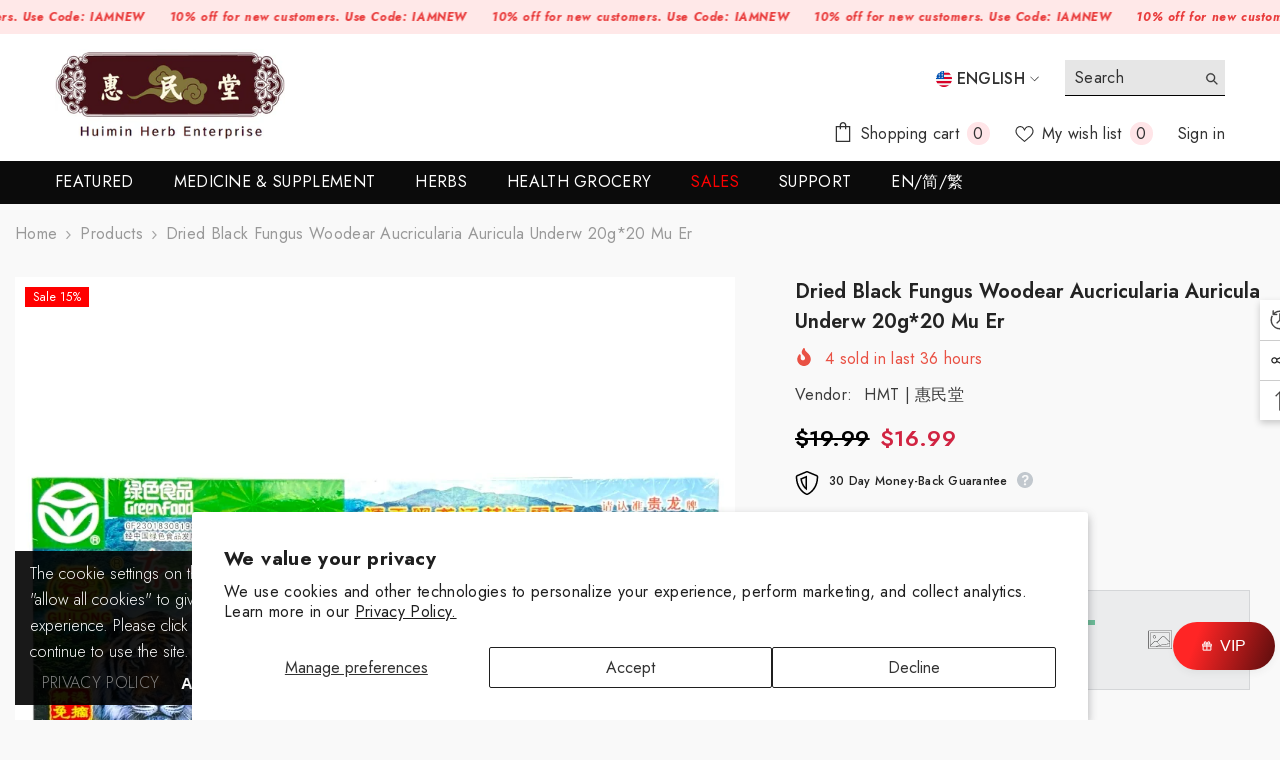

--- FILE ---
content_type: text/html; charset=utf-8
request_url: https://www.herbsf.com/products/dried-black-fungus-woodear-aucricularia-auricula-underw-20g-20-mu-er
body_size: 103567
content:
<!doctype html><html class="no-js" lang="en">
    <head>
	<!-- Added by AVADA SEO Suite -->
	
	<!-- /Added by AVADA SEO Suite -->
        <meta charset="utf-8">
        <meta http-equiv="X-UA-Compatible" content="IE=edge">
        <meta name="viewport" content="width=device-width,initial-scale=1">
        <meta name="theme-color" content="">
        <link rel="canonical" href="https://www.herbsf.com/products/dried-black-fungus-woodear-aucricularia-auricula-underw-20g-20-mu-er" canonical-shop-url="https://www.herbsf.com/"><link rel="shortcut icon" href="//www.herbsf.com/cdn/shop/files/logo_1000x1000-Photoroom_32x32.jpg?v=1734550126" type="image/png"><link rel="preconnect" href="https://cdn.shopify.com" crossorigin>
        <!-- Ahrefs Web Analytics Setup Code  -->
        <script src="https://analytics.ahrefs.com/analytics.js" data-key="LA7t5fFi3CEzul+Ltf3upw" async></script>
        <title>Dried Black Fungus Woodear Aucricularia Auricula Underw 20g*20 Mu Er  &ndash; Huimin Herb</title><meta name="description" content="Experience the unique flavor and smooth texture of our Dried Black Fungus. Expertly hand-picked from Northeastern forests, this traditional delicacy boasts a high rehydration rate for maximum taste. Elevate your dishes with our premium single-piece ear fungus.">

<meta property="og:site_name" content="Huimin Herb">
<meta property="og:url" content="https://www.herbsf.com/products/dried-black-fungus-woodear-aucricularia-auricula-underw-20g-20-mu-er">
<meta property="og:title" content="Dried Black Fungus Woodear Aucricularia Auricula Underw 20g*20 Mu Er">
<meta property="og:type" content="product">
<meta property="og:description" content="Experience the unique flavor and smooth texture of our Dried Black Fungus. Expertly hand-picked from Northeastern forests, this traditional delicacy boasts a high rehydration rate for maximum taste. Elevate your dishes with our premium single-piece ear fungus."><meta property="og:image" content="http://www.herbsf.com/cdn/shop/files/2883E3D1-D71E-4ABE-B5A6-D5E10999CA6A.jpg?v=1713990245">
  <meta property="og:image:secure_url" content="https://www.herbsf.com/cdn/shop/files/2883E3D1-D71E-4ABE-B5A6-D5E10999CA6A.jpg?v=1713990245">
  <meta property="og:image:width" content="1000">
  <meta property="og:image:height" content="1000"><meta property="og:price:amount" content="16.99">
  <meta property="og:price:currency" content="USD"><meta name="twitter:card" content="summary_large_image">
<meta name="twitter:title" content="Dried Black Fungus Woodear Aucricularia Auricula Underw 20g*20 Mu Er">
<meta name="twitter:description" content="Experience the unique flavor and smooth texture of our Dried Black Fungus. Expertly hand-picked from Northeastern forests, this traditional delicacy boasts a high rehydration rate for maximum taste. Elevate your dishes with our premium single-piece ear fungus.">

        <script>window.performance && window.performance.mark && window.performance.mark('shopify.content_for_header.start');</script><meta name="google-site-verification" content="MzfwCKY1Iz0GOTdD2DkcvnMDpwTQ0X6ejPD_zgLGLxQ">
<meta id="shopify-digital-wallet" name="shopify-digital-wallet" content="/14194564/digital_wallets/dialog">
<meta name="shopify-checkout-api-token" content="152d67b58e210df31008134df5c91f13">
<meta id="in-context-paypal-metadata" data-shop-id="14194564" data-venmo-supported="false" data-environment="production" data-locale="en_US" data-paypal-v4="true" data-currency="USD">
<link rel="alternate" hreflang="x-default" href="https://www.herbsf.com/products/dried-black-fungus-woodear-aucricularia-auricula-underw-20g-20-mu-er">
<link rel="alternate" hreflang="en" href="https://www.herbsf.com/products/dried-black-fungus-woodear-aucricularia-auricula-underw-20g-20-mu-er">
<link rel="alternate" hreflang="zh-Hans" href="https://www.herbsf.com/zh-hans/products/dried-black-fungus-woodear-aucricularia-auricula-underw-20g-20-mu-er">
<link rel="alternate" hreflang="zh-Hant" href="https://www.herbsf.com/zh-hant/products/dried-black-fungus-woodear-aucricularia-auricula-underw-20g-20-mu-er">
<link rel="alternate" hreflang="zh-Hans-AC" href="https://www.herbsf.com/zh-hans/products/dried-black-fungus-woodear-aucricularia-auricula-underw-20g-20-mu-er">
<link rel="alternate" hreflang="zh-Hant-AC" href="https://www.herbsf.com/zh-hant/products/dried-black-fungus-woodear-aucricularia-auricula-underw-20g-20-mu-er">
<link rel="alternate" hreflang="zh-Hans-AD" href="https://www.herbsf.com/zh-hans/products/dried-black-fungus-woodear-aucricularia-auricula-underw-20g-20-mu-er">
<link rel="alternate" hreflang="zh-Hant-AD" href="https://www.herbsf.com/zh-hant/products/dried-black-fungus-woodear-aucricularia-auricula-underw-20g-20-mu-er">
<link rel="alternate" hreflang="zh-Hans-AE" href="https://www.herbsf.com/zh-hans/products/dried-black-fungus-woodear-aucricularia-auricula-underw-20g-20-mu-er">
<link rel="alternate" hreflang="zh-Hant-AE" href="https://www.herbsf.com/zh-hant/products/dried-black-fungus-woodear-aucricularia-auricula-underw-20g-20-mu-er">
<link rel="alternate" hreflang="zh-Hans-AF" href="https://www.herbsf.com/zh-hans/products/dried-black-fungus-woodear-aucricularia-auricula-underw-20g-20-mu-er">
<link rel="alternate" hreflang="zh-Hant-AF" href="https://www.herbsf.com/zh-hant/products/dried-black-fungus-woodear-aucricularia-auricula-underw-20g-20-mu-er">
<link rel="alternate" hreflang="zh-Hans-AG" href="https://www.herbsf.com/zh-hans/products/dried-black-fungus-woodear-aucricularia-auricula-underw-20g-20-mu-er">
<link rel="alternate" hreflang="zh-Hant-AG" href="https://www.herbsf.com/zh-hant/products/dried-black-fungus-woodear-aucricularia-auricula-underw-20g-20-mu-er">
<link rel="alternate" hreflang="zh-Hans-AI" href="https://www.herbsf.com/zh-hans/products/dried-black-fungus-woodear-aucricularia-auricula-underw-20g-20-mu-er">
<link rel="alternate" hreflang="zh-Hant-AI" href="https://www.herbsf.com/zh-hant/products/dried-black-fungus-woodear-aucricularia-auricula-underw-20g-20-mu-er">
<link rel="alternate" hreflang="zh-Hans-AL" href="https://www.herbsf.com/zh-hans/products/dried-black-fungus-woodear-aucricularia-auricula-underw-20g-20-mu-er">
<link rel="alternate" hreflang="zh-Hant-AL" href="https://www.herbsf.com/zh-hant/products/dried-black-fungus-woodear-aucricularia-auricula-underw-20g-20-mu-er">
<link rel="alternate" hreflang="zh-Hans-AM" href="https://www.herbsf.com/zh-hans/products/dried-black-fungus-woodear-aucricularia-auricula-underw-20g-20-mu-er">
<link rel="alternate" hreflang="zh-Hant-AM" href="https://www.herbsf.com/zh-hant/products/dried-black-fungus-woodear-aucricularia-auricula-underw-20g-20-mu-er">
<link rel="alternate" hreflang="zh-Hans-AO" href="https://www.herbsf.com/zh-hans/products/dried-black-fungus-woodear-aucricularia-auricula-underw-20g-20-mu-er">
<link rel="alternate" hreflang="zh-Hant-AO" href="https://www.herbsf.com/zh-hant/products/dried-black-fungus-woodear-aucricularia-auricula-underw-20g-20-mu-er">
<link rel="alternate" hreflang="zh-Hans-AR" href="https://www.herbsf.com/zh-hans/products/dried-black-fungus-woodear-aucricularia-auricula-underw-20g-20-mu-er">
<link rel="alternate" hreflang="zh-Hant-AR" href="https://www.herbsf.com/zh-hant/products/dried-black-fungus-woodear-aucricularia-auricula-underw-20g-20-mu-er">
<link rel="alternate" hreflang="zh-Hans-AT" href="https://www.herbsf.com/zh-hans/products/dried-black-fungus-woodear-aucricularia-auricula-underw-20g-20-mu-er">
<link rel="alternate" hreflang="zh-Hant-AT" href="https://www.herbsf.com/zh-hant/products/dried-black-fungus-woodear-aucricularia-auricula-underw-20g-20-mu-er">
<link rel="alternate" hreflang="zh-Hans-AU" href="https://www.herbsf.com/zh-hans/products/dried-black-fungus-woodear-aucricularia-auricula-underw-20g-20-mu-er">
<link rel="alternate" hreflang="zh-Hant-AU" href="https://www.herbsf.com/zh-hant/products/dried-black-fungus-woodear-aucricularia-auricula-underw-20g-20-mu-er">
<link rel="alternate" hreflang="zh-Hans-AW" href="https://www.herbsf.com/zh-hans/products/dried-black-fungus-woodear-aucricularia-auricula-underw-20g-20-mu-er">
<link rel="alternate" hreflang="zh-Hant-AW" href="https://www.herbsf.com/zh-hant/products/dried-black-fungus-woodear-aucricularia-auricula-underw-20g-20-mu-er">
<link rel="alternate" hreflang="zh-Hans-AX" href="https://www.herbsf.com/zh-hans/products/dried-black-fungus-woodear-aucricularia-auricula-underw-20g-20-mu-er">
<link rel="alternate" hreflang="zh-Hant-AX" href="https://www.herbsf.com/zh-hant/products/dried-black-fungus-woodear-aucricularia-auricula-underw-20g-20-mu-er">
<link rel="alternate" hreflang="zh-Hans-AZ" href="https://www.herbsf.com/zh-hans/products/dried-black-fungus-woodear-aucricularia-auricula-underw-20g-20-mu-er">
<link rel="alternate" hreflang="zh-Hant-AZ" href="https://www.herbsf.com/zh-hant/products/dried-black-fungus-woodear-aucricularia-auricula-underw-20g-20-mu-er">
<link rel="alternate" hreflang="zh-Hans-BA" href="https://www.herbsf.com/zh-hans/products/dried-black-fungus-woodear-aucricularia-auricula-underw-20g-20-mu-er">
<link rel="alternate" hreflang="zh-Hant-BA" href="https://www.herbsf.com/zh-hant/products/dried-black-fungus-woodear-aucricularia-auricula-underw-20g-20-mu-er">
<link rel="alternate" hreflang="zh-Hans-BB" href="https://www.herbsf.com/zh-hans/products/dried-black-fungus-woodear-aucricularia-auricula-underw-20g-20-mu-er">
<link rel="alternate" hreflang="zh-Hant-BB" href="https://www.herbsf.com/zh-hant/products/dried-black-fungus-woodear-aucricularia-auricula-underw-20g-20-mu-er">
<link rel="alternate" hreflang="zh-Hans-BD" href="https://www.herbsf.com/zh-hans/products/dried-black-fungus-woodear-aucricularia-auricula-underw-20g-20-mu-er">
<link rel="alternate" hreflang="zh-Hant-BD" href="https://www.herbsf.com/zh-hant/products/dried-black-fungus-woodear-aucricularia-auricula-underw-20g-20-mu-er">
<link rel="alternate" hreflang="zh-Hans-BE" href="https://www.herbsf.com/zh-hans/products/dried-black-fungus-woodear-aucricularia-auricula-underw-20g-20-mu-er">
<link rel="alternate" hreflang="zh-Hant-BE" href="https://www.herbsf.com/zh-hant/products/dried-black-fungus-woodear-aucricularia-auricula-underw-20g-20-mu-er">
<link rel="alternate" hreflang="zh-Hans-BF" href="https://www.herbsf.com/zh-hans/products/dried-black-fungus-woodear-aucricularia-auricula-underw-20g-20-mu-er">
<link rel="alternate" hreflang="zh-Hant-BF" href="https://www.herbsf.com/zh-hant/products/dried-black-fungus-woodear-aucricularia-auricula-underw-20g-20-mu-er">
<link rel="alternate" hreflang="zh-Hans-BG" href="https://www.herbsf.com/zh-hans/products/dried-black-fungus-woodear-aucricularia-auricula-underw-20g-20-mu-er">
<link rel="alternate" hreflang="zh-Hant-BG" href="https://www.herbsf.com/zh-hant/products/dried-black-fungus-woodear-aucricularia-auricula-underw-20g-20-mu-er">
<link rel="alternate" hreflang="zh-Hans-BH" href="https://www.herbsf.com/zh-hans/products/dried-black-fungus-woodear-aucricularia-auricula-underw-20g-20-mu-er">
<link rel="alternate" hreflang="zh-Hant-BH" href="https://www.herbsf.com/zh-hant/products/dried-black-fungus-woodear-aucricularia-auricula-underw-20g-20-mu-er">
<link rel="alternate" hreflang="zh-Hans-BI" href="https://www.herbsf.com/zh-hans/products/dried-black-fungus-woodear-aucricularia-auricula-underw-20g-20-mu-er">
<link rel="alternate" hreflang="zh-Hant-BI" href="https://www.herbsf.com/zh-hant/products/dried-black-fungus-woodear-aucricularia-auricula-underw-20g-20-mu-er">
<link rel="alternate" hreflang="zh-Hans-BJ" href="https://www.herbsf.com/zh-hans/products/dried-black-fungus-woodear-aucricularia-auricula-underw-20g-20-mu-er">
<link rel="alternate" hreflang="zh-Hant-BJ" href="https://www.herbsf.com/zh-hant/products/dried-black-fungus-woodear-aucricularia-auricula-underw-20g-20-mu-er">
<link rel="alternate" hreflang="zh-Hans-BL" href="https://www.herbsf.com/zh-hans/products/dried-black-fungus-woodear-aucricularia-auricula-underw-20g-20-mu-er">
<link rel="alternate" hreflang="zh-Hant-BL" href="https://www.herbsf.com/zh-hant/products/dried-black-fungus-woodear-aucricularia-auricula-underw-20g-20-mu-er">
<link rel="alternate" hreflang="zh-Hans-BM" href="https://www.herbsf.com/zh-hans/products/dried-black-fungus-woodear-aucricularia-auricula-underw-20g-20-mu-er">
<link rel="alternate" hreflang="zh-Hant-BM" href="https://www.herbsf.com/zh-hant/products/dried-black-fungus-woodear-aucricularia-auricula-underw-20g-20-mu-er">
<link rel="alternate" hreflang="zh-Hans-BN" href="https://www.herbsf.com/zh-hans/products/dried-black-fungus-woodear-aucricularia-auricula-underw-20g-20-mu-er">
<link rel="alternate" hreflang="zh-Hant-BN" href="https://www.herbsf.com/zh-hant/products/dried-black-fungus-woodear-aucricularia-auricula-underw-20g-20-mu-er">
<link rel="alternate" hreflang="zh-Hans-BO" href="https://www.herbsf.com/zh-hans/products/dried-black-fungus-woodear-aucricularia-auricula-underw-20g-20-mu-er">
<link rel="alternate" hreflang="zh-Hant-BO" href="https://www.herbsf.com/zh-hant/products/dried-black-fungus-woodear-aucricularia-auricula-underw-20g-20-mu-er">
<link rel="alternate" hreflang="zh-Hans-BQ" href="https://www.herbsf.com/zh-hans/products/dried-black-fungus-woodear-aucricularia-auricula-underw-20g-20-mu-er">
<link rel="alternate" hreflang="zh-Hant-BQ" href="https://www.herbsf.com/zh-hant/products/dried-black-fungus-woodear-aucricularia-auricula-underw-20g-20-mu-er">
<link rel="alternate" hreflang="zh-Hans-BR" href="https://www.herbsf.com/zh-hans/products/dried-black-fungus-woodear-aucricularia-auricula-underw-20g-20-mu-er">
<link rel="alternate" hreflang="zh-Hant-BR" href="https://www.herbsf.com/zh-hant/products/dried-black-fungus-woodear-aucricularia-auricula-underw-20g-20-mu-er">
<link rel="alternate" hreflang="zh-Hans-BS" href="https://www.herbsf.com/zh-hans/products/dried-black-fungus-woodear-aucricularia-auricula-underw-20g-20-mu-er">
<link rel="alternate" hreflang="zh-Hant-BS" href="https://www.herbsf.com/zh-hant/products/dried-black-fungus-woodear-aucricularia-auricula-underw-20g-20-mu-er">
<link rel="alternate" hreflang="zh-Hans-BT" href="https://www.herbsf.com/zh-hans/products/dried-black-fungus-woodear-aucricularia-auricula-underw-20g-20-mu-er">
<link rel="alternate" hreflang="zh-Hant-BT" href="https://www.herbsf.com/zh-hant/products/dried-black-fungus-woodear-aucricularia-auricula-underw-20g-20-mu-er">
<link rel="alternate" hreflang="zh-Hans-BW" href="https://www.herbsf.com/zh-hans/products/dried-black-fungus-woodear-aucricularia-auricula-underw-20g-20-mu-er">
<link rel="alternate" hreflang="zh-Hant-BW" href="https://www.herbsf.com/zh-hant/products/dried-black-fungus-woodear-aucricularia-auricula-underw-20g-20-mu-er">
<link rel="alternate" hreflang="zh-Hans-BY" href="https://www.herbsf.com/zh-hans/products/dried-black-fungus-woodear-aucricularia-auricula-underw-20g-20-mu-er">
<link rel="alternate" hreflang="zh-Hant-BY" href="https://www.herbsf.com/zh-hant/products/dried-black-fungus-woodear-aucricularia-auricula-underw-20g-20-mu-er">
<link rel="alternate" hreflang="zh-Hans-BZ" href="https://www.herbsf.com/zh-hans/products/dried-black-fungus-woodear-aucricularia-auricula-underw-20g-20-mu-er">
<link rel="alternate" hreflang="zh-Hant-BZ" href="https://www.herbsf.com/zh-hant/products/dried-black-fungus-woodear-aucricularia-auricula-underw-20g-20-mu-er">
<link rel="alternate" hreflang="zh-Hans-CA" href="https://www.herbsf.com/zh-hans/products/dried-black-fungus-woodear-aucricularia-auricula-underw-20g-20-mu-er">
<link rel="alternate" hreflang="zh-Hant-CA" href="https://www.herbsf.com/zh-hant/products/dried-black-fungus-woodear-aucricularia-auricula-underw-20g-20-mu-er">
<link rel="alternate" hreflang="zh-Hans-CC" href="https://www.herbsf.com/zh-hans/products/dried-black-fungus-woodear-aucricularia-auricula-underw-20g-20-mu-er">
<link rel="alternate" hreflang="zh-Hant-CC" href="https://www.herbsf.com/zh-hant/products/dried-black-fungus-woodear-aucricularia-auricula-underw-20g-20-mu-er">
<link rel="alternate" hreflang="zh-Hans-CD" href="https://www.herbsf.com/zh-hans/products/dried-black-fungus-woodear-aucricularia-auricula-underw-20g-20-mu-er">
<link rel="alternate" hreflang="zh-Hant-CD" href="https://www.herbsf.com/zh-hant/products/dried-black-fungus-woodear-aucricularia-auricula-underw-20g-20-mu-er">
<link rel="alternate" hreflang="zh-Hans-CF" href="https://www.herbsf.com/zh-hans/products/dried-black-fungus-woodear-aucricularia-auricula-underw-20g-20-mu-er">
<link rel="alternate" hreflang="zh-Hant-CF" href="https://www.herbsf.com/zh-hant/products/dried-black-fungus-woodear-aucricularia-auricula-underw-20g-20-mu-er">
<link rel="alternate" hreflang="zh-Hans-CG" href="https://www.herbsf.com/zh-hans/products/dried-black-fungus-woodear-aucricularia-auricula-underw-20g-20-mu-er">
<link rel="alternate" hreflang="zh-Hant-CG" href="https://www.herbsf.com/zh-hant/products/dried-black-fungus-woodear-aucricularia-auricula-underw-20g-20-mu-er">
<link rel="alternate" hreflang="zh-Hans-CH" href="https://www.herbsf.com/zh-hans/products/dried-black-fungus-woodear-aucricularia-auricula-underw-20g-20-mu-er">
<link rel="alternate" hreflang="zh-Hant-CH" href="https://www.herbsf.com/zh-hant/products/dried-black-fungus-woodear-aucricularia-auricula-underw-20g-20-mu-er">
<link rel="alternate" hreflang="zh-Hans-CI" href="https://www.herbsf.com/zh-hans/products/dried-black-fungus-woodear-aucricularia-auricula-underw-20g-20-mu-er">
<link rel="alternate" hreflang="zh-Hant-CI" href="https://www.herbsf.com/zh-hant/products/dried-black-fungus-woodear-aucricularia-auricula-underw-20g-20-mu-er">
<link rel="alternate" hreflang="zh-Hans-CK" href="https://www.herbsf.com/zh-hans/products/dried-black-fungus-woodear-aucricularia-auricula-underw-20g-20-mu-er">
<link rel="alternate" hreflang="zh-Hant-CK" href="https://www.herbsf.com/zh-hant/products/dried-black-fungus-woodear-aucricularia-auricula-underw-20g-20-mu-er">
<link rel="alternate" hreflang="zh-Hans-CL" href="https://www.herbsf.com/zh-hans/products/dried-black-fungus-woodear-aucricularia-auricula-underw-20g-20-mu-er">
<link rel="alternate" hreflang="zh-Hant-CL" href="https://www.herbsf.com/zh-hant/products/dried-black-fungus-woodear-aucricularia-auricula-underw-20g-20-mu-er">
<link rel="alternate" hreflang="zh-Hans-CM" href="https://www.herbsf.com/zh-hans/products/dried-black-fungus-woodear-aucricularia-auricula-underw-20g-20-mu-er">
<link rel="alternate" hreflang="zh-Hant-CM" href="https://www.herbsf.com/zh-hant/products/dried-black-fungus-woodear-aucricularia-auricula-underw-20g-20-mu-er">
<link rel="alternate" hreflang="zh-Hans-CN" href="https://www.herbsf.com/zh-hans/products/dried-black-fungus-woodear-aucricularia-auricula-underw-20g-20-mu-er">
<link rel="alternate" hreflang="zh-Hant-CN" href="https://www.herbsf.com/zh-hant/products/dried-black-fungus-woodear-aucricularia-auricula-underw-20g-20-mu-er">
<link rel="alternate" hreflang="zh-Hans-CO" href="https://www.herbsf.com/zh-hans/products/dried-black-fungus-woodear-aucricularia-auricula-underw-20g-20-mu-er">
<link rel="alternate" hreflang="zh-Hant-CO" href="https://www.herbsf.com/zh-hant/products/dried-black-fungus-woodear-aucricularia-auricula-underw-20g-20-mu-er">
<link rel="alternate" hreflang="zh-Hans-CR" href="https://www.herbsf.com/zh-hans/products/dried-black-fungus-woodear-aucricularia-auricula-underw-20g-20-mu-er">
<link rel="alternate" hreflang="zh-Hant-CR" href="https://www.herbsf.com/zh-hant/products/dried-black-fungus-woodear-aucricularia-auricula-underw-20g-20-mu-er">
<link rel="alternate" hreflang="zh-Hans-CV" href="https://www.herbsf.com/zh-hans/products/dried-black-fungus-woodear-aucricularia-auricula-underw-20g-20-mu-er">
<link rel="alternate" hreflang="zh-Hant-CV" href="https://www.herbsf.com/zh-hant/products/dried-black-fungus-woodear-aucricularia-auricula-underw-20g-20-mu-er">
<link rel="alternate" hreflang="zh-Hans-CW" href="https://www.herbsf.com/zh-hans/products/dried-black-fungus-woodear-aucricularia-auricula-underw-20g-20-mu-er">
<link rel="alternate" hreflang="zh-Hant-CW" href="https://www.herbsf.com/zh-hant/products/dried-black-fungus-woodear-aucricularia-auricula-underw-20g-20-mu-er">
<link rel="alternate" hreflang="zh-Hans-CX" href="https://www.herbsf.com/zh-hans/products/dried-black-fungus-woodear-aucricularia-auricula-underw-20g-20-mu-er">
<link rel="alternate" hreflang="zh-Hant-CX" href="https://www.herbsf.com/zh-hant/products/dried-black-fungus-woodear-aucricularia-auricula-underw-20g-20-mu-er">
<link rel="alternate" hreflang="zh-Hans-CY" href="https://www.herbsf.com/zh-hans/products/dried-black-fungus-woodear-aucricularia-auricula-underw-20g-20-mu-er">
<link rel="alternate" hreflang="zh-Hant-CY" href="https://www.herbsf.com/zh-hant/products/dried-black-fungus-woodear-aucricularia-auricula-underw-20g-20-mu-er">
<link rel="alternate" hreflang="zh-Hans-CZ" href="https://www.herbsf.com/zh-hans/products/dried-black-fungus-woodear-aucricularia-auricula-underw-20g-20-mu-er">
<link rel="alternate" hreflang="zh-Hant-CZ" href="https://www.herbsf.com/zh-hant/products/dried-black-fungus-woodear-aucricularia-auricula-underw-20g-20-mu-er">
<link rel="alternate" hreflang="zh-Hans-DE" href="https://www.herbsf.com/zh-hans/products/dried-black-fungus-woodear-aucricularia-auricula-underw-20g-20-mu-er">
<link rel="alternate" hreflang="zh-Hant-DE" href="https://www.herbsf.com/zh-hant/products/dried-black-fungus-woodear-aucricularia-auricula-underw-20g-20-mu-er">
<link rel="alternate" hreflang="zh-Hans-DJ" href="https://www.herbsf.com/zh-hans/products/dried-black-fungus-woodear-aucricularia-auricula-underw-20g-20-mu-er">
<link rel="alternate" hreflang="zh-Hant-DJ" href="https://www.herbsf.com/zh-hant/products/dried-black-fungus-woodear-aucricularia-auricula-underw-20g-20-mu-er">
<link rel="alternate" hreflang="zh-Hans-DK" href="https://www.herbsf.com/zh-hans/products/dried-black-fungus-woodear-aucricularia-auricula-underw-20g-20-mu-er">
<link rel="alternate" hreflang="zh-Hant-DK" href="https://www.herbsf.com/zh-hant/products/dried-black-fungus-woodear-aucricularia-auricula-underw-20g-20-mu-er">
<link rel="alternate" hreflang="zh-Hans-DM" href="https://www.herbsf.com/zh-hans/products/dried-black-fungus-woodear-aucricularia-auricula-underw-20g-20-mu-er">
<link rel="alternate" hreflang="zh-Hant-DM" href="https://www.herbsf.com/zh-hant/products/dried-black-fungus-woodear-aucricularia-auricula-underw-20g-20-mu-er">
<link rel="alternate" hreflang="zh-Hans-DO" href="https://www.herbsf.com/zh-hans/products/dried-black-fungus-woodear-aucricularia-auricula-underw-20g-20-mu-er">
<link rel="alternate" hreflang="zh-Hant-DO" href="https://www.herbsf.com/zh-hant/products/dried-black-fungus-woodear-aucricularia-auricula-underw-20g-20-mu-er">
<link rel="alternate" hreflang="zh-Hans-DZ" href="https://www.herbsf.com/zh-hans/products/dried-black-fungus-woodear-aucricularia-auricula-underw-20g-20-mu-er">
<link rel="alternate" hreflang="zh-Hant-DZ" href="https://www.herbsf.com/zh-hant/products/dried-black-fungus-woodear-aucricularia-auricula-underw-20g-20-mu-er">
<link rel="alternate" hreflang="zh-Hans-EC" href="https://www.herbsf.com/zh-hans/products/dried-black-fungus-woodear-aucricularia-auricula-underw-20g-20-mu-er">
<link rel="alternate" hreflang="zh-Hant-EC" href="https://www.herbsf.com/zh-hant/products/dried-black-fungus-woodear-aucricularia-auricula-underw-20g-20-mu-er">
<link rel="alternate" hreflang="zh-Hans-EE" href="https://www.herbsf.com/zh-hans/products/dried-black-fungus-woodear-aucricularia-auricula-underw-20g-20-mu-er">
<link rel="alternate" hreflang="zh-Hant-EE" href="https://www.herbsf.com/zh-hant/products/dried-black-fungus-woodear-aucricularia-auricula-underw-20g-20-mu-er">
<link rel="alternate" hreflang="zh-Hans-EG" href="https://www.herbsf.com/zh-hans/products/dried-black-fungus-woodear-aucricularia-auricula-underw-20g-20-mu-er">
<link rel="alternate" hreflang="zh-Hant-EG" href="https://www.herbsf.com/zh-hant/products/dried-black-fungus-woodear-aucricularia-auricula-underw-20g-20-mu-er">
<link rel="alternate" hreflang="zh-Hans-EH" href="https://www.herbsf.com/zh-hans/products/dried-black-fungus-woodear-aucricularia-auricula-underw-20g-20-mu-er">
<link rel="alternate" hreflang="zh-Hant-EH" href="https://www.herbsf.com/zh-hant/products/dried-black-fungus-woodear-aucricularia-auricula-underw-20g-20-mu-er">
<link rel="alternate" hreflang="zh-Hans-ER" href="https://www.herbsf.com/zh-hans/products/dried-black-fungus-woodear-aucricularia-auricula-underw-20g-20-mu-er">
<link rel="alternate" hreflang="zh-Hant-ER" href="https://www.herbsf.com/zh-hant/products/dried-black-fungus-woodear-aucricularia-auricula-underw-20g-20-mu-er">
<link rel="alternate" hreflang="zh-Hans-ES" href="https://www.herbsf.com/zh-hans/products/dried-black-fungus-woodear-aucricularia-auricula-underw-20g-20-mu-er">
<link rel="alternate" hreflang="zh-Hant-ES" href="https://www.herbsf.com/zh-hant/products/dried-black-fungus-woodear-aucricularia-auricula-underw-20g-20-mu-er">
<link rel="alternate" hreflang="zh-Hans-ET" href="https://www.herbsf.com/zh-hans/products/dried-black-fungus-woodear-aucricularia-auricula-underw-20g-20-mu-er">
<link rel="alternate" hreflang="zh-Hant-ET" href="https://www.herbsf.com/zh-hant/products/dried-black-fungus-woodear-aucricularia-auricula-underw-20g-20-mu-er">
<link rel="alternate" hreflang="zh-Hans-FI" href="https://www.herbsf.com/zh-hans/products/dried-black-fungus-woodear-aucricularia-auricula-underw-20g-20-mu-er">
<link rel="alternate" hreflang="zh-Hant-FI" href="https://www.herbsf.com/zh-hant/products/dried-black-fungus-woodear-aucricularia-auricula-underw-20g-20-mu-er">
<link rel="alternate" hreflang="zh-Hans-FJ" href="https://www.herbsf.com/zh-hans/products/dried-black-fungus-woodear-aucricularia-auricula-underw-20g-20-mu-er">
<link rel="alternate" hreflang="zh-Hant-FJ" href="https://www.herbsf.com/zh-hant/products/dried-black-fungus-woodear-aucricularia-auricula-underw-20g-20-mu-er">
<link rel="alternate" hreflang="zh-Hans-FK" href="https://www.herbsf.com/zh-hans/products/dried-black-fungus-woodear-aucricularia-auricula-underw-20g-20-mu-er">
<link rel="alternate" hreflang="zh-Hant-FK" href="https://www.herbsf.com/zh-hant/products/dried-black-fungus-woodear-aucricularia-auricula-underw-20g-20-mu-er">
<link rel="alternate" hreflang="zh-Hans-FO" href="https://www.herbsf.com/zh-hans/products/dried-black-fungus-woodear-aucricularia-auricula-underw-20g-20-mu-er">
<link rel="alternate" hreflang="zh-Hant-FO" href="https://www.herbsf.com/zh-hant/products/dried-black-fungus-woodear-aucricularia-auricula-underw-20g-20-mu-er">
<link rel="alternate" hreflang="zh-Hans-FR" href="https://www.herbsf.com/zh-hans/products/dried-black-fungus-woodear-aucricularia-auricula-underw-20g-20-mu-er">
<link rel="alternate" hreflang="zh-Hant-FR" href="https://www.herbsf.com/zh-hant/products/dried-black-fungus-woodear-aucricularia-auricula-underw-20g-20-mu-er">
<link rel="alternate" hreflang="zh-Hans-GA" href="https://www.herbsf.com/zh-hans/products/dried-black-fungus-woodear-aucricularia-auricula-underw-20g-20-mu-er">
<link rel="alternate" hreflang="zh-Hant-GA" href="https://www.herbsf.com/zh-hant/products/dried-black-fungus-woodear-aucricularia-auricula-underw-20g-20-mu-er">
<link rel="alternate" hreflang="zh-Hans-GB" href="https://www.herbsf.com/zh-hans/products/dried-black-fungus-woodear-aucricularia-auricula-underw-20g-20-mu-er">
<link rel="alternate" hreflang="zh-Hant-GB" href="https://www.herbsf.com/zh-hant/products/dried-black-fungus-woodear-aucricularia-auricula-underw-20g-20-mu-er">
<link rel="alternate" hreflang="zh-Hans-GD" href="https://www.herbsf.com/zh-hans/products/dried-black-fungus-woodear-aucricularia-auricula-underw-20g-20-mu-er">
<link rel="alternate" hreflang="zh-Hant-GD" href="https://www.herbsf.com/zh-hant/products/dried-black-fungus-woodear-aucricularia-auricula-underw-20g-20-mu-er">
<link rel="alternate" hreflang="zh-Hans-GE" href="https://www.herbsf.com/zh-hans/products/dried-black-fungus-woodear-aucricularia-auricula-underw-20g-20-mu-er">
<link rel="alternate" hreflang="zh-Hant-GE" href="https://www.herbsf.com/zh-hant/products/dried-black-fungus-woodear-aucricularia-auricula-underw-20g-20-mu-er">
<link rel="alternate" hreflang="zh-Hans-GF" href="https://www.herbsf.com/zh-hans/products/dried-black-fungus-woodear-aucricularia-auricula-underw-20g-20-mu-er">
<link rel="alternate" hreflang="zh-Hant-GF" href="https://www.herbsf.com/zh-hant/products/dried-black-fungus-woodear-aucricularia-auricula-underw-20g-20-mu-er">
<link rel="alternate" hreflang="zh-Hans-GG" href="https://www.herbsf.com/zh-hans/products/dried-black-fungus-woodear-aucricularia-auricula-underw-20g-20-mu-er">
<link rel="alternate" hreflang="zh-Hant-GG" href="https://www.herbsf.com/zh-hant/products/dried-black-fungus-woodear-aucricularia-auricula-underw-20g-20-mu-er">
<link rel="alternate" hreflang="zh-Hans-GH" href="https://www.herbsf.com/zh-hans/products/dried-black-fungus-woodear-aucricularia-auricula-underw-20g-20-mu-er">
<link rel="alternate" hreflang="zh-Hant-GH" href="https://www.herbsf.com/zh-hant/products/dried-black-fungus-woodear-aucricularia-auricula-underw-20g-20-mu-er">
<link rel="alternate" hreflang="zh-Hans-GI" href="https://www.herbsf.com/zh-hans/products/dried-black-fungus-woodear-aucricularia-auricula-underw-20g-20-mu-er">
<link rel="alternate" hreflang="zh-Hant-GI" href="https://www.herbsf.com/zh-hant/products/dried-black-fungus-woodear-aucricularia-auricula-underw-20g-20-mu-er">
<link rel="alternate" hreflang="zh-Hans-GL" href="https://www.herbsf.com/zh-hans/products/dried-black-fungus-woodear-aucricularia-auricula-underw-20g-20-mu-er">
<link rel="alternate" hreflang="zh-Hant-GL" href="https://www.herbsf.com/zh-hant/products/dried-black-fungus-woodear-aucricularia-auricula-underw-20g-20-mu-er">
<link rel="alternate" hreflang="zh-Hans-GM" href="https://www.herbsf.com/zh-hans/products/dried-black-fungus-woodear-aucricularia-auricula-underw-20g-20-mu-er">
<link rel="alternate" hreflang="zh-Hant-GM" href="https://www.herbsf.com/zh-hant/products/dried-black-fungus-woodear-aucricularia-auricula-underw-20g-20-mu-er">
<link rel="alternate" hreflang="zh-Hans-GN" href="https://www.herbsf.com/zh-hans/products/dried-black-fungus-woodear-aucricularia-auricula-underw-20g-20-mu-er">
<link rel="alternate" hreflang="zh-Hant-GN" href="https://www.herbsf.com/zh-hant/products/dried-black-fungus-woodear-aucricularia-auricula-underw-20g-20-mu-er">
<link rel="alternate" hreflang="zh-Hans-GP" href="https://www.herbsf.com/zh-hans/products/dried-black-fungus-woodear-aucricularia-auricula-underw-20g-20-mu-er">
<link rel="alternate" hreflang="zh-Hant-GP" href="https://www.herbsf.com/zh-hant/products/dried-black-fungus-woodear-aucricularia-auricula-underw-20g-20-mu-er">
<link rel="alternate" hreflang="zh-Hans-GQ" href="https://www.herbsf.com/zh-hans/products/dried-black-fungus-woodear-aucricularia-auricula-underw-20g-20-mu-er">
<link rel="alternate" hreflang="zh-Hant-GQ" href="https://www.herbsf.com/zh-hant/products/dried-black-fungus-woodear-aucricularia-auricula-underw-20g-20-mu-er">
<link rel="alternate" hreflang="zh-Hans-GR" href="https://www.herbsf.com/zh-hans/products/dried-black-fungus-woodear-aucricularia-auricula-underw-20g-20-mu-er">
<link rel="alternate" hreflang="zh-Hant-GR" href="https://www.herbsf.com/zh-hant/products/dried-black-fungus-woodear-aucricularia-auricula-underw-20g-20-mu-er">
<link rel="alternate" hreflang="zh-Hans-GS" href="https://www.herbsf.com/zh-hans/products/dried-black-fungus-woodear-aucricularia-auricula-underw-20g-20-mu-er">
<link rel="alternate" hreflang="zh-Hant-GS" href="https://www.herbsf.com/zh-hant/products/dried-black-fungus-woodear-aucricularia-auricula-underw-20g-20-mu-er">
<link rel="alternate" hreflang="zh-Hans-GT" href="https://www.herbsf.com/zh-hans/products/dried-black-fungus-woodear-aucricularia-auricula-underw-20g-20-mu-er">
<link rel="alternate" hreflang="zh-Hant-GT" href="https://www.herbsf.com/zh-hant/products/dried-black-fungus-woodear-aucricularia-auricula-underw-20g-20-mu-er">
<link rel="alternate" hreflang="zh-Hans-GW" href="https://www.herbsf.com/zh-hans/products/dried-black-fungus-woodear-aucricularia-auricula-underw-20g-20-mu-er">
<link rel="alternate" hreflang="zh-Hant-GW" href="https://www.herbsf.com/zh-hant/products/dried-black-fungus-woodear-aucricularia-auricula-underw-20g-20-mu-er">
<link rel="alternate" hreflang="zh-Hans-GY" href="https://www.herbsf.com/zh-hans/products/dried-black-fungus-woodear-aucricularia-auricula-underw-20g-20-mu-er">
<link rel="alternate" hreflang="zh-Hant-GY" href="https://www.herbsf.com/zh-hant/products/dried-black-fungus-woodear-aucricularia-auricula-underw-20g-20-mu-er">
<link rel="alternate" hreflang="zh-Hans-HK" href="https://www.herbsf.com/zh-hans/products/dried-black-fungus-woodear-aucricularia-auricula-underw-20g-20-mu-er">
<link rel="alternate" hreflang="zh-Hant-HK" href="https://www.herbsf.com/zh-hant/products/dried-black-fungus-woodear-aucricularia-auricula-underw-20g-20-mu-er">
<link rel="alternate" hreflang="zh-Hans-HN" href="https://www.herbsf.com/zh-hans/products/dried-black-fungus-woodear-aucricularia-auricula-underw-20g-20-mu-er">
<link rel="alternate" hreflang="zh-Hant-HN" href="https://www.herbsf.com/zh-hant/products/dried-black-fungus-woodear-aucricularia-auricula-underw-20g-20-mu-er">
<link rel="alternate" hreflang="zh-Hans-HR" href="https://www.herbsf.com/zh-hans/products/dried-black-fungus-woodear-aucricularia-auricula-underw-20g-20-mu-er">
<link rel="alternate" hreflang="zh-Hant-HR" href="https://www.herbsf.com/zh-hant/products/dried-black-fungus-woodear-aucricularia-auricula-underw-20g-20-mu-er">
<link rel="alternate" hreflang="zh-Hans-HT" href="https://www.herbsf.com/zh-hans/products/dried-black-fungus-woodear-aucricularia-auricula-underw-20g-20-mu-er">
<link rel="alternate" hreflang="zh-Hant-HT" href="https://www.herbsf.com/zh-hant/products/dried-black-fungus-woodear-aucricularia-auricula-underw-20g-20-mu-er">
<link rel="alternate" hreflang="zh-Hans-HU" href="https://www.herbsf.com/zh-hans/products/dried-black-fungus-woodear-aucricularia-auricula-underw-20g-20-mu-er">
<link rel="alternate" hreflang="zh-Hant-HU" href="https://www.herbsf.com/zh-hant/products/dried-black-fungus-woodear-aucricularia-auricula-underw-20g-20-mu-er">
<link rel="alternate" hreflang="zh-Hans-ID" href="https://www.herbsf.com/zh-hans/products/dried-black-fungus-woodear-aucricularia-auricula-underw-20g-20-mu-er">
<link rel="alternate" hreflang="zh-Hant-ID" href="https://www.herbsf.com/zh-hant/products/dried-black-fungus-woodear-aucricularia-auricula-underw-20g-20-mu-er">
<link rel="alternate" hreflang="zh-Hans-IE" href="https://www.herbsf.com/zh-hans/products/dried-black-fungus-woodear-aucricularia-auricula-underw-20g-20-mu-er">
<link rel="alternate" hreflang="zh-Hant-IE" href="https://www.herbsf.com/zh-hant/products/dried-black-fungus-woodear-aucricularia-auricula-underw-20g-20-mu-er">
<link rel="alternate" hreflang="zh-Hans-IL" href="https://www.herbsf.com/zh-hans/products/dried-black-fungus-woodear-aucricularia-auricula-underw-20g-20-mu-er">
<link rel="alternate" hreflang="zh-Hant-IL" href="https://www.herbsf.com/zh-hant/products/dried-black-fungus-woodear-aucricularia-auricula-underw-20g-20-mu-er">
<link rel="alternate" hreflang="zh-Hans-IM" href="https://www.herbsf.com/zh-hans/products/dried-black-fungus-woodear-aucricularia-auricula-underw-20g-20-mu-er">
<link rel="alternate" hreflang="zh-Hant-IM" href="https://www.herbsf.com/zh-hant/products/dried-black-fungus-woodear-aucricularia-auricula-underw-20g-20-mu-er">
<link rel="alternate" hreflang="zh-Hans-IN" href="https://www.herbsf.com/zh-hans/products/dried-black-fungus-woodear-aucricularia-auricula-underw-20g-20-mu-er">
<link rel="alternate" hreflang="zh-Hant-IN" href="https://www.herbsf.com/zh-hant/products/dried-black-fungus-woodear-aucricularia-auricula-underw-20g-20-mu-er">
<link rel="alternate" hreflang="zh-Hans-IO" href="https://www.herbsf.com/zh-hans/products/dried-black-fungus-woodear-aucricularia-auricula-underw-20g-20-mu-er">
<link rel="alternate" hreflang="zh-Hant-IO" href="https://www.herbsf.com/zh-hant/products/dried-black-fungus-woodear-aucricularia-auricula-underw-20g-20-mu-er">
<link rel="alternate" hreflang="zh-Hans-IQ" href="https://www.herbsf.com/zh-hans/products/dried-black-fungus-woodear-aucricularia-auricula-underw-20g-20-mu-er">
<link rel="alternate" hreflang="zh-Hant-IQ" href="https://www.herbsf.com/zh-hant/products/dried-black-fungus-woodear-aucricularia-auricula-underw-20g-20-mu-er">
<link rel="alternate" hreflang="zh-Hans-IS" href="https://www.herbsf.com/zh-hans/products/dried-black-fungus-woodear-aucricularia-auricula-underw-20g-20-mu-er">
<link rel="alternate" hreflang="zh-Hant-IS" href="https://www.herbsf.com/zh-hant/products/dried-black-fungus-woodear-aucricularia-auricula-underw-20g-20-mu-er">
<link rel="alternate" hreflang="zh-Hans-IT" href="https://www.herbsf.com/zh-hans/products/dried-black-fungus-woodear-aucricularia-auricula-underw-20g-20-mu-er">
<link rel="alternate" hreflang="zh-Hant-IT" href="https://www.herbsf.com/zh-hant/products/dried-black-fungus-woodear-aucricularia-auricula-underw-20g-20-mu-er">
<link rel="alternate" hreflang="zh-Hans-JE" href="https://www.herbsf.com/zh-hans/products/dried-black-fungus-woodear-aucricularia-auricula-underw-20g-20-mu-er">
<link rel="alternate" hreflang="zh-Hant-JE" href="https://www.herbsf.com/zh-hant/products/dried-black-fungus-woodear-aucricularia-auricula-underw-20g-20-mu-er">
<link rel="alternate" hreflang="zh-Hans-JM" href="https://www.herbsf.com/zh-hans/products/dried-black-fungus-woodear-aucricularia-auricula-underw-20g-20-mu-er">
<link rel="alternate" hreflang="zh-Hant-JM" href="https://www.herbsf.com/zh-hant/products/dried-black-fungus-woodear-aucricularia-auricula-underw-20g-20-mu-er">
<link rel="alternate" hreflang="zh-Hans-JO" href="https://www.herbsf.com/zh-hans/products/dried-black-fungus-woodear-aucricularia-auricula-underw-20g-20-mu-er">
<link rel="alternate" hreflang="zh-Hant-JO" href="https://www.herbsf.com/zh-hant/products/dried-black-fungus-woodear-aucricularia-auricula-underw-20g-20-mu-er">
<link rel="alternate" hreflang="zh-Hans-JP" href="https://www.herbsf.com/zh-hans/products/dried-black-fungus-woodear-aucricularia-auricula-underw-20g-20-mu-er">
<link rel="alternate" hreflang="zh-Hant-JP" href="https://www.herbsf.com/zh-hant/products/dried-black-fungus-woodear-aucricularia-auricula-underw-20g-20-mu-er">
<link rel="alternate" hreflang="zh-Hans-KE" href="https://www.herbsf.com/zh-hans/products/dried-black-fungus-woodear-aucricularia-auricula-underw-20g-20-mu-er">
<link rel="alternate" hreflang="zh-Hant-KE" href="https://www.herbsf.com/zh-hant/products/dried-black-fungus-woodear-aucricularia-auricula-underw-20g-20-mu-er">
<link rel="alternate" hreflang="zh-Hans-KG" href="https://www.herbsf.com/zh-hans/products/dried-black-fungus-woodear-aucricularia-auricula-underw-20g-20-mu-er">
<link rel="alternate" hreflang="zh-Hant-KG" href="https://www.herbsf.com/zh-hant/products/dried-black-fungus-woodear-aucricularia-auricula-underw-20g-20-mu-er">
<link rel="alternate" hreflang="zh-Hans-KH" href="https://www.herbsf.com/zh-hans/products/dried-black-fungus-woodear-aucricularia-auricula-underw-20g-20-mu-er">
<link rel="alternate" hreflang="zh-Hant-KH" href="https://www.herbsf.com/zh-hant/products/dried-black-fungus-woodear-aucricularia-auricula-underw-20g-20-mu-er">
<link rel="alternate" hreflang="zh-Hans-KI" href="https://www.herbsf.com/zh-hans/products/dried-black-fungus-woodear-aucricularia-auricula-underw-20g-20-mu-er">
<link rel="alternate" hreflang="zh-Hant-KI" href="https://www.herbsf.com/zh-hant/products/dried-black-fungus-woodear-aucricularia-auricula-underw-20g-20-mu-er">
<link rel="alternate" hreflang="zh-Hans-KM" href="https://www.herbsf.com/zh-hans/products/dried-black-fungus-woodear-aucricularia-auricula-underw-20g-20-mu-er">
<link rel="alternate" hreflang="zh-Hant-KM" href="https://www.herbsf.com/zh-hant/products/dried-black-fungus-woodear-aucricularia-auricula-underw-20g-20-mu-er">
<link rel="alternate" hreflang="zh-Hans-KN" href="https://www.herbsf.com/zh-hans/products/dried-black-fungus-woodear-aucricularia-auricula-underw-20g-20-mu-er">
<link rel="alternate" hreflang="zh-Hant-KN" href="https://www.herbsf.com/zh-hant/products/dried-black-fungus-woodear-aucricularia-auricula-underw-20g-20-mu-er">
<link rel="alternate" hreflang="zh-Hans-KR" href="https://www.herbsf.com/zh-hans/products/dried-black-fungus-woodear-aucricularia-auricula-underw-20g-20-mu-er">
<link rel="alternate" hreflang="zh-Hant-KR" href="https://www.herbsf.com/zh-hant/products/dried-black-fungus-woodear-aucricularia-auricula-underw-20g-20-mu-er">
<link rel="alternate" hreflang="zh-Hans-KW" href="https://www.herbsf.com/zh-hans/products/dried-black-fungus-woodear-aucricularia-auricula-underw-20g-20-mu-er">
<link rel="alternate" hreflang="zh-Hant-KW" href="https://www.herbsf.com/zh-hant/products/dried-black-fungus-woodear-aucricularia-auricula-underw-20g-20-mu-er">
<link rel="alternate" hreflang="zh-Hans-KY" href="https://www.herbsf.com/zh-hans/products/dried-black-fungus-woodear-aucricularia-auricula-underw-20g-20-mu-er">
<link rel="alternate" hreflang="zh-Hant-KY" href="https://www.herbsf.com/zh-hant/products/dried-black-fungus-woodear-aucricularia-auricula-underw-20g-20-mu-er">
<link rel="alternate" hreflang="zh-Hans-KZ" href="https://www.herbsf.com/zh-hans/products/dried-black-fungus-woodear-aucricularia-auricula-underw-20g-20-mu-er">
<link rel="alternate" hreflang="zh-Hant-KZ" href="https://www.herbsf.com/zh-hant/products/dried-black-fungus-woodear-aucricularia-auricula-underw-20g-20-mu-er">
<link rel="alternate" hreflang="zh-Hans-LA" href="https://www.herbsf.com/zh-hans/products/dried-black-fungus-woodear-aucricularia-auricula-underw-20g-20-mu-er">
<link rel="alternate" hreflang="zh-Hant-LA" href="https://www.herbsf.com/zh-hant/products/dried-black-fungus-woodear-aucricularia-auricula-underw-20g-20-mu-er">
<link rel="alternate" hreflang="zh-Hans-LB" href="https://www.herbsf.com/zh-hans/products/dried-black-fungus-woodear-aucricularia-auricula-underw-20g-20-mu-er">
<link rel="alternate" hreflang="zh-Hant-LB" href="https://www.herbsf.com/zh-hant/products/dried-black-fungus-woodear-aucricularia-auricula-underw-20g-20-mu-er">
<link rel="alternate" hreflang="zh-Hans-LC" href="https://www.herbsf.com/zh-hans/products/dried-black-fungus-woodear-aucricularia-auricula-underw-20g-20-mu-er">
<link rel="alternate" hreflang="zh-Hant-LC" href="https://www.herbsf.com/zh-hant/products/dried-black-fungus-woodear-aucricularia-auricula-underw-20g-20-mu-er">
<link rel="alternate" hreflang="zh-Hans-LI" href="https://www.herbsf.com/zh-hans/products/dried-black-fungus-woodear-aucricularia-auricula-underw-20g-20-mu-er">
<link rel="alternate" hreflang="zh-Hant-LI" href="https://www.herbsf.com/zh-hant/products/dried-black-fungus-woodear-aucricularia-auricula-underw-20g-20-mu-er">
<link rel="alternate" hreflang="zh-Hans-LK" href="https://www.herbsf.com/zh-hans/products/dried-black-fungus-woodear-aucricularia-auricula-underw-20g-20-mu-er">
<link rel="alternate" hreflang="zh-Hant-LK" href="https://www.herbsf.com/zh-hant/products/dried-black-fungus-woodear-aucricularia-auricula-underw-20g-20-mu-er">
<link rel="alternate" hreflang="zh-Hans-LR" href="https://www.herbsf.com/zh-hans/products/dried-black-fungus-woodear-aucricularia-auricula-underw-20g-20-mu-er">
<link rel="alternate" hreflang="zh-Hant-LR" href="https://www.herbsf.com/zh-hant/products/dried-black-fungus-woodear-aucricularia-auricula-underw-20g-20-mu-er">
<link rel="alternate" hreflang="zh-Hans-LS" href="https://www.herbsf.com/zh-hans/products/dried-black-fungus-woodear-aucricularia-auricula-underw-20g-20-mu-er">
<link rel="alternate" hreflang="zh-Hant-LS" href="https://www.herbsf.com/zh-hant/products/dried-black-fungus-woodear-aucricularia-auricula-underw-20g-20-mu-er">
<link rel="alternate" hreflang="zh-Hans-LT" href="https://www.herbsf.com/zh-hans/products/dried-black-fungus-woodear-aucricularia-auricula-underw-20g-20-mu-er">
<link rel="alternate" hreflang="zh-Hant-LT" href="https://www.herbsf.com/zh-hant/products/dried-black-fungus-woodear-aucricularia-auricula-underw-20g-20-mu-er">
<link rel="alternate" hreflang="zh-Hans-LU" href="https://www.herbsf.com/zh-hans/products/dried-black-fungus-woodear-aucricularia-auricula-underw-20g-20-mu-er">
<link rel="alternate" hreflang="zh-Hant-LU" href="https://www.herbsf.com/zh-hant/products/dried-black-fungus-woodear-aucricularia-auricula-underw-20g-20-mu-er">
<link rel="alternate" hreflang="zh-Hans-LV" href="https://www.herbsf.com/zh-hans/products/dried-black-fungus-woodear-aucricularia-auricula-underw-20g-20-mu-er">
<link rel="alternate" hreflang="zh-Hant-LV" href="https://www.herbsf.com/zh-hant/products/dried-black-fungus-woodear-aucricularia-auricula-underw-20g-20-mu-er">
<link rel="alternate" hreflang="zh-Hans-LY" href="https://www.herbsf.com/zh-hans/products/dried-black-fungus-woodear-aucricularia-auricula-underw-20g-20-mu-er">
<link rel="alternate" hreflang="zh-Hant-LY" href="https://www.herbsf.com/zh-hant/products/dried-black-fungus-woodear-aucricularia-auricula-underw-20g-20-mu-er">
<link rel="alternate" hreflang="zh-Hans-MA" href="https://www.herbsf.com/zh-hans/products/dried-black-fungus-woodear-aucricularia-auricula-underw-20g-20-mu-er">
<link rel="alternate" hreflang="zh-Hant-MA" href="https://www.herbsf.com/zh-hant/products/dried-black-fungus-woodear-aucricularia-auricula-underw-20g-20-mu-er">
<link rel="alternate" hreflang="zh-Hans-MC" href="https://www.herbsf.com/zh-hans/products/dried-black-fungus-woodear-aucricularia-auricula-underw-20g-20-mu-er">
<link rel="alternate" hreflang="zh-Hant-MC" href="https://www.herbsf.com/zh-hant/products/dried-black-fungus-woodear-aucricularia-auricula-underw-20g-20-mu-er">
<link rel="alternate" hreflang="zh-Hans-MD" href="https://www.herbsf.com/zh-hans/products/dried-black-fungus-woodear-aucricularia-auricula-underw-20g-20-mu-er">
<link rel="alternate" hreflang="zh-Hant-MD" href="https://www.herbsf.com/zh-hant/products/dried-black-fungus-woodear-aucricularia-auricula-underw-20g-20-mu-er">
<link rel="alternate" hreflang="zh-Hans-ME" href="https://www.herbsf.com/zh-hans/products/dried-black-fungus-woodear-aucricularia-auricula-underw-20g-20-mu-er">
<link rel="alternate" hreflang="zh-Hant-ME" href="https://www.herbsf.com/zh-hant/products/dried-black-fungus-woodear-aucricularia-auricula-underw-20g-20-mu-er">
<link rel="alternate" hreflang="zh-Hans-MF" href="https://www.herbsf.com/zh-hans/products/dried-black-fungus-woodear-aucricularia-auricula-underw-20g-20-mu-er">
<link rel="alternate" hreflang="zh-Hant-MF" href="https://www.herbsf.com/zh-hant/products/dried-black-fungus-woodear-aucricularia-auricula-underw-20g-20-mu-er">
<link rel="alternate" hreflang="zh-Hans-MG" href="https://www.herbsf.com/zh-hans/products/dried-black-fungus-woodear-aucricularia-auricula-underw-20g-20-mu-er">
<link rel="alternate" hreflang="zh-Hant-MG" href="https://www.herbsf.com/zh-hant/products/dried-black-fungus-woodear-aucricularia-auricula-underw-20g-20-mu-er">
<link rel="alternate" hreflang="zh-Hans-MK" href="https://www.herbsf.com/zh-hans/products/dried-black-fungus-woodear-aucricularia-auricula-underw-20g-20-mu-er">
<link rel="alternate" hreflang="zh-Hant-MK" href="https://www.herbsf.com/zh-hant/products/dried-black-fungus-woodear-aucricularia-auricula-underw-20g-20-mu-er">
<link rel="alternate" hreflang="zh-Hans-ML" href="https://www.herbsf.com/zh-hans/products/dried-black-fungus-woodear-aucricularia-auricula-underw-20g-20-mu-er">
<link rel="alternate" hreflang="zh-Hant-ML" href="https://www.herbsf.com/zh-hant/products/dried-black-fungus-woodear-aucricularia-auricula-underw-20g-20-mu-er">
<link rel="alternate" hreflang="zh-Hans-MM" href="https://www.herbsf.com/zh-hans/products/dried-black-fungus-woodear-aucricularia-auricula-underw-20g-20-mu-er">
<link rel="alternate" hreflang="zh-Hant-MM" href="https://www.herbsf.com/zh-hant/products/dried-black-fungus-woodear-aucricularia-auricula-underw-20g-20-mu-er">
<link rel="alternate" hreflang="zh-Hans-MN" href="https://www.herbsf.com/zh-hans/products/dried-black-fungus-woodear-aucricularia-auricula-underw-20g-20-mu-er">
<link rel="alternate" hreflang="zh-Hant-MN" href="https://www.herbsf.com/zh-hant/products/dried-black-fungus-woodear-aucricularia-auricula-underw-20g-20-mu-er">
<link rel="alternate" hreflang="zh-Hans-MO" href="https://www.herbsf.com/zh-hans/products/dried-black-fungus-woodear-aucricularia-auricula-underw-20g-20-mu-er">
<link rel="alternate" hreflang="zh-Hant-MO" href="https://www.herbsf.com/zh-hant/products/dried-black-fungus-woodear-aucricularia-auricula-underw-20g-20-mu-er">
<link rel="alternate" hreflang="zh-Hans-MQ" href="https://www.herbsf.com/zh-hans/products/dried-black-fungus-woodear-aucricularia-auricula-underw-20g-20-mu-er">
<link rel="alternate" hreflang="zh-Hant-MQ" href="https://www.herbsf.com/zh-hant/products/dried-black-fungus-woodear-aucricularia-auricula-underw-20g-20-mu-er">
<link rel="alternate" hreflang="zh-Hans-MR" href="https://www.herbsf.com/zh-hans/products/dried-black-fungus-woodear-aucricularia-auricula-underw-20g-20-mu-er">
<link rel="alternate" hreflang="zh-Hant-MR" href="https://www.herbsf.com/zh-hant/products/dried-black-fungus-woodear-aucricularia-auricula-underw-20g-20-mu-er">
<link rel="alternate" hreflang="zh-Hans-MS" href="https://www.herbsf.com/zh-hans/products/dried-black-fungus-woodear-aucricularia-auricula-underw-20g-20-mu-er">
<link rel="alternate" hreflang="zh-Hant-MS" href="https://www.herbsf.com/zh-hant/products/dried-black-fungus-woodear-aucricularia-auricula-underw-20g-20-mu-er">
<link rel="alternate" hreflang="zh-Hans-MT" href="https://www.herbsf.com/zh-hans/products/dried-black-fungus-woodear-aucricularia-auricula-underw-20g-20-mu-er">
<link rel="alternate" hreflang="zh-Hant-MT" href="https://www.herbsf.com/zh-hant/products/dried-black-fungus-woodear-aucricularia-auricula-underw-20g-20-mu-er">
<link rel="alternate" hreflang="zh-Hans-MU" href="https://www.herbsf.com/zh-hans/products/dried-black-fungus-woodear-aucricularia-auricula-underw-20g-20-mu-er">
<link rel="alternate" hreflang="zh-Hant-MU" href="https://www.herbsf.com/zh-hant/products/dried-black-fungus-woodear-aucricularia-auricula-underw-20g-20-mu-er">
<link rel="alternate" hreflang="zh-Hans-MV" href="https://www.herbsf.com/zh-hans/products/dried-black-fungus-woodear-aucricularia-auricula-underw-20g-20-mu-er">
<link rel="alternate" hreflang="zh-Hant-MV" href="https://www.herbsf.com/zh-hant/products/dried-black-fungus-woodear-aucricularia-auricula-underw-20g-20-mu-er">
<link rel="alternate" hreflang="zh-Hans-MW" href="https://www.herbsf.com/zh-hans/products/dried-black-fungus-woodear-aucricularia-auricula-underw-20g-20-mu-er">
<link rel="alternate" hreflang="zh-Hant-MW" href="https://www.herbsf.com/zh-hant/products/dried-black-fungus-woodear-aucricularia-auricula-underw-20g-20-mu-er">
<link rel="alternate" hreflang="zh-Hans-MX" href="https://www.herbsf.com/zh-hans/products/dried-black-fungus-woodear-aucricularia-auricula-underw-20g-20-mu-er">
<link rel="alternate" hreflang="zh-Hant-MX" href="https://www.herbsf.com/zh-hant/products/dried-black-fungus-woodear-aucricularia-auricula-underw-20g-20-mu-er">
<link rel="alternate" hreflang="zh-Hans-MY" href="https://www.herbsf.com/zh-hans/products/dried-black-fungus-woodear-aucricularia-auricula-underw-20g-20-mu-er">
<link rel="alternate" hreflang="zh-Hant-MY" href="https://www.herbsf.com/zh-hant/products/dried-black-fungus-woodear-aucricularia-auricula-underw-20g-20-mu-er">
<link rel="alternate" hreflang="zh-Hans-MZ" href="https://www.herbsf.com/zh-hans/products/dried-black-fungus-woodear-aucricularia-auricula-underw-20g-20-mu-er">
<link rel="alternate" hreflang="zh-Hant-MZ" href="https://www.herbsf.com/zh-hant/products/dried-black-fungus-woodear-aucricularia-auricula-underw-20g-20-mu-er">
<link rel="alternate" hreflang="zh-Hans-NA" href="https://www.herbsf.com/zh-hans/products/dried-black-fungus-woodear-aucricularia-auricula-underw-20g-20-mu-er">
<link rel="alternate" hreflang="zh-Hant-NA" href="https://www.herbsf.com/zh-hant/products/dried-black-fungus-woodear-aucricularia-auricula-underw-20g-20-mu-er">
<link rel="alternate" hreflang="zh-Hans-NC" href="https://www.herbsf.com/zh-hans/products/dried-black-fungus-woodear-aucricularia-auricula-underw-20g-20-mu-er">
<link rel="alternate" hreflang="zh-Hant-NC" href="https://www.herbsf.com/zh-hant/products/dried-black-fungus-woodear-aucricularia-auricula-underw-20g-20-mu-er">
<link rel="alternate" hreflang="zh-Hans-NE" href="https://www.herbsf.com/zh-hans/products/dried-black-fungus-woodear-aucricularia-auricula-underw-20g-20-mu-er">
<link rel="alternate" hreflang="zh-Hant-NE" href="https://www.herbsf.com/zh-hant/products/dried-black-fungus-woodear-aucricularia-auricula-underw-20g-20-mu-er">
<link rel="alternate" hreflang="zh-Hans-NF" href="https://www.herbsf.com/zh-hans/products/dried-black-fungus-woodear-aucricularia-auricula-underw-20g-20-mu-er">
<link rel="alternate" hreflang="zh-Hant-NF" href="https://www.herbsf.com/zh-hant/products/dried-black-fungus-woodear-aucricularia-auricula-underw-20g-20-mu-er">
<link rel="alternate" hreflang="zh-Hans-NG" href="https://www.herbsf.com/zh-hans/products/dried-black-fungus-woodear-aucricularia-auricula-underw-20g-20-mu-er">
<link rel="alternate" hreflang="zh-Hant-NG" href="https://www.herbsf.com/zh-hant/products/dried-black-fungus-woodear-aucricularia-auricula-underw-20g-20-mu-er">
<link rel="alternate" hreflang="zh-Hans-NI" href="https://www.herbsf.com/zh-hans/products/dried-black-fungus-woodear-aucricularia-auricula-underw-20g-20-mu-er">
<link rel="alternate" hreflang="zh-Hant-NI" href="https://www.herbsf.com/zh-hant/products/dried-black-fungus-woodear-aucricularia-auricula-underw-20g-20-mu-er">
<link rel="alternate" hreflang="zh-Hans-NL" href="https://www.herbsf.com/zh-hans/products/dried-black-fungus-woodear-aucricularia-auricula-underw-20g-20-mu-er">
<link rel="alternate" hreflang="zh-Hant-NL" href="https://www.herbsf.com/zh-hant/products/dried-black-fungus-woodear-aucricularia-auricula-underw-20g-20-mu-er">
<link rel="alternate" hreflang="zh-Hans-NO" href="https://www.herbsf.com/zh-hans/products/dried-black-fungus-woodear-aucricularia-auricula-underw-20g-20-mu-er">
<link rel="alternate" hreflang="zh-Hant-NO" href="https://www.herbsf.com/zh-hant/products/dried-black-fungus-woodear-aucricularia-auricula-underw-20g-20-mu-er">
<link rel="alternate" hreflang="zh-Hans-NP" href="https://www.herbsf.com/zh-hans/products/dried-black-fungus-woodear-aucricularia-auricula-underw-20g-20-mu-er">
<link rel="alternate" hreflang="zh-Hant-NP" href="https://www.herbsf.com/zh-hant/products/dried-black-fungus-woodear-aucricularia-auricula-underw-20g-20-mu-er">
<link rel="alternate" hreflang="zh-Hans-NR" href="https://www.herbsf.com/zh-hans/products/dried-black-fungus-woodear-aucricularia-auricula-underw-20g-20-mu-er">
<link rel="alternate" hreflang="zh-Hant-NR" href="https://www.herbsf.com/zh-hant/products/dried-black-fungus-woodear-aucricularia-auricula-underw-20g-20-mu-er">
<link rel="alternate" hreflang="zh-Hans-NU" href="https://www.herbsf.com/zh-hans/products/dried-black-fungus-woodear-aucricularia-auricula-underw-20g-20-mu-er">
<link rel="alternate" hreflang="zh-Hant-NU" href="https://www.herbsf.com/zh-hant/products/dried-black-fungus-woodear-aucricularia-auricula-underw-20g-20-mu-er">
<link rel="alternate" hreflang="zh-Hans-NZ" href="https://www.herbsf.com/zh-hans/products/dried-black-fungus-woodear-aucricularia-auricula-underw-20g-20-mu-er">
<link rel="alternate" hreflang="zh-Hant-NZ" href="https://www.herbsf.com/zh-hant/products/dried-black-fungus-woodear-aucricularia-auricula-underw-20g-20-mu-er">
<link rel="alternate" hreflang="zh-Hans-OM" href="https://www.herbsf.com/zh-hans/products/dried-black-fungus-woodear-aucricularia-auricula-underw-20g-20-mu-er">
<link rel="alternate" hreflang="zh-Hant-OM" href="https://www.herbsf.com/zh-hant/products/dried-black-fungus-woodear-aucricularia-auricula-underw-20g-20-mu-er">
<link rel="alternate" hreflang="zh-Hans-PA" href="https://www.herbsf.com/zh-hans/products/dried-black-fungus-woodear-aucricularia-auricula-underw-20g-20-mu-er">
<link rel="alternate" hreflang="zh-Hant-PA" href="https://www.herbsf.com/zh-hant/products/dried-black-fungus-woodear-aucricularia-auricula-underw-20g-20-mu-er">
<link rel="alternate" hreflang="zh-Hans-PE" href="https://www.herbsf.com/zh-hans/products/dried-black-fungus-woodear-aucricularia-auricula-underw-20g-20-mu-er">
<link rel="alternate" hreflang="zh-Hant-PE" href="https://www.herbsf.com/zh-hant/products/dried-black-fungus-woodear-aucricularia-auricula-underw-20g-20-mu-er">
<link rel="alternate" hreflang="zh-Hans-PF" href="https://www.herbsf.com/zh-hans/products/dried-black-fungus-woodear-aucricularia-auricula-underw-20g-20-mu-er">
<link rel="alternate" hreflang="zh-Hant-PF" href="https://www.herbsf.com/zh-hant/products/dried-black-fungus-woodear-aucricularia-auricula-underw-20g-20-mu-er">
<link rel="alternate" hreflang="zh-Hans-PG" href="https://www.herbsf.com/zh-hans/products/dried-black-fungus-woodear-aucricularia-auricula-underw-20g-20-mu-er">
<link rel="alternate" hreflang="zh-Hant-PG" href="https://www.herbsf.com/zh-hant/products/dried-black-fungus-woodear-aucricularia-auricula-underw-20g-20-mu-er">
<link rel="alternate" hreflang="zh-Hans-PH" href="https://www.herbsf.com/zh-hans/products/dried-black-fungus-woodear-aucricularia-auricula-underw-20g-20-mu-er">
<link rel="alternate" hreflang="zh-Hant-PH" href="https://www.herbsf.com/zh-hant/products/dried-black-fungus-woodear-aucricularia-auricula-underw-20g-20-mu-er">
<link rel="alternate" hreflang="zh-Hans-PK" href="https://www.herbsf.com/zh-hans/products/dried-black-fungus-woodear-aucricularia-auricula-underw-20g-20-mu-er">
<link rel="alternate" hreflang="zh-Hant-PK" href="https://www.herbsf.com/zh-hant/products/dried-black-fungus-woodear-aucricularia-auricula-underw-20g-20-mu-er">
<link rel="alternate" hreflang="zh-Hans-PL" href="https://www.herbsf.com/zh-hans/products/dried-black-fungus-woodear-aucricularia-auricula-underw-20g-20-mu-er">
<link rel="alternate" hreflang="zh-Hant-PL" href="https://www.herbsf.com/zh-hant/products/dried-black-fungus-woodear-aucricularia-auricula-underw-20g-20-mu-er">
<link rel="alternate" hreflang="zh-Hans-PM" href="https://www.herbsf.com/zh-hans/products/dried-black-fungus-woodear-aucricularia-auricula-underw-20g-20-mu-er">
<link rel="alternate" hreflang="zh-Hant-PM" href="https://www.herbsf.com/zh-hant/products/dried-black-fungus-woodear-aucricularia-auricula-underw-20g-20-mu-er">
<link rel="alternate" hreflang="zh-Hans-PN" href="https://www.herbsf.com/zh-hans/products/dried-black-fungus-woodear-aucricularia-auricula-underw-20g-20-mu-er">
<link rel="alternate" hreflang="zh-Hant-PN" href="https://www.herbsf.com/zh-hant/products/dried-black-fungus-woodear-aucricularia-auricula-underw-20g-20-mu-er">
<link rel="alternate" hreflang="zh-Hans-PS" href="https://www.herbsf.com/zh-hans/products/dried-black-fungus-woodear-aucricularia-auricula-underw-20g-20-mu-er">
<link rel="alternate" hreflang="zh-Hant-PS" href="https://www.herbsf.com/zh-hant/products/dried-black-fungus-woodear-aucricularia-auricula-underw-20g-20-mu-er">
<link rel="alternate" hreflang="zh-Hans-PT" href="https://www.herbsf.com/zh-hans/products/dried-black-fungus-woodear-aucricularia-auricula-underw-20g-20-mu-er">
<link rel="alternate" hreflang="zh-Hant-PT" href="https://www.herbsf.com/zh-hant/products/dried-black-fungus-woodear-aucricularia-auricula-underw-20g-20-mu-er">
<link rel="alternate" hreflang="zh-Hans-PY" href="https://www.herbsf.com/zh-hans/products/dried-black-fungus-woodear-aucricularia-auricula-underw-20g-20-mu-er">
<link rel="alternate" hreflang="zh-Hant-PY" href="https://www.herbsf.com/zh-hant/products/dried-black-fungus-woodear-aucricularia-auricula-underw-20g-20-mu-er">
<link rel="alternate" hreflang="zh-Hans-QA" href="https://www.herbsf.com/zh-hans/products/dried-black-fungus-woodear-aucricularia-auricula-underw-20g-20-mu-er">
<link rel="alternate" hreflang="zh-Hant-QA" href="https://www.herbsf.com/zh-hant/products/dried-black-fungus-woodear-aucricularia-auricula-underw-20g-20-mu-er">
<link rel="alternate" hreflang="zh-Hans-RE" href="https://www.herbsf.com/zh-hans/products/dried-black-fungus-woodear-aucricularia-auricula-underw-20g-20-mu-er">
<link rel="alternate" hreflang="zh-Hant-RE" href="https://www.herbsf.com/zh-hant/products/dried-black-fungus-woodear-aucricularia-auricula-underw-20g-20-mu-er">
<link rel="alternate" hreflang="zh-Hans-RO" href="https://www.herbsf.com/zh-hans/products/dried-black-fungus-woodear-aucricularia-auricula-underw-20g-20-mu-er">
<link rel="alternate" hreflang="zh-Hant-RO" href="https://www.herbsf.com/zh-hant/products/dried-black-fungus-woodear-aucricularia-auricula-underw-20g-20-mu-er">
<link rel="alternate" hreflang="zh-Hans-RS" href="https://www.herbsf.com/zh-hans/products/dried-black-fungus-woodear-aucricularia-auricula-underw-20g-20-mu-er">
<link rel="alternate" hreflang="zh-Hant-RS" href="https://www.herbsf.com/zh-hant/products/dried-black-fungus-woodear-aucricularia-auricula-underw-20g-20-mu-er">
<link rel="alternate" hreflang="zh-Hans-RU" href="https://www.herbsf.com/zh-hans/products/dried-black-fungus-woodear-aucricularia-auricula-underw-20g-20-mu-er">
<link rel="alternate" hreflang="zh-Hant-RU" href="https://www.herbsf.com/zh-hant/products/dried-black-fungus-woodear-aucricularia-auricula-underw-20g-20-mu-er">
<link rel="alternate" hreflang="zh-Hans-RW" href="https://www.herbsf.com/zh-hans/products/dried-black-fungus-woodear-aucricularia-auricula-underw-20g-20-mu-er">
<link rel="alternate" hreflang="zh-Hant-RW" href="https://www.herbsf.com/zh-hant/products/dried-black-fungus-woodear-aucricularia-auricula-underw-20g-20-mu-er">
<link rel="alternate" hreflang="zh-Hans-SA" href="https://www.herbsf.com/zh-hans/products/dried-black-fungus-woodear-aucricularia-auricula-underw-20g-20-mu-er">
<link rel="alternate" hreflang="zh-Hant-SA" href="https://www.herbsf.com/zh-hant/products/dried-black-fungus-woodear-aucricularia-auricula-underw-20g-20-mu-er">
<link rel="alternate" hreflang="zh-Hans-SB" href="https://www.herbsf.com/zh-hans/products/dried-black-fungus-woodear-aucricularia-auricula-underw-20g-20-mu-er">
<link rel="alternate" hreflang="zh-Hant-SB" href="https://www.herbsf.com/zh-hant/products/dried-black-fungus-woodear-aucricularia-auricula-underw-20g-20-mu-er">
<link rel="alternate" hreflang="zh-Hans-SC" href="https://www.herbsf.com/zh-hans/products/dried-black-fungus-woodear-aucricularia-auricula-underw-20g-20-mu-er">
<link rel="alternate" hreflang="zh-Hant-SC" href="https://www.herbsf.com/zh-hant/products/dried-black-fungus-woodear-aucricularia-auricula-underw-20g-20-mu-er">
<link rel="alternate" hreflang="zh-Hans-SD" href="https://www.herbsf.com/zh-hans/products/dried-black-fungus-woodear-aucricularia-auricula-underw-20g-20-mu-er">
<link rel="alternate" hreflang="zh-Hant-SD" href="https://www.herbsf.com/zh-hant/products/dried-black-fungus-woodear-aucricularia-auricula-underw-20g-20-mu-er">
<link rel="alternate" hreflang="zh-Hans-SE" href="https://www.herbsf.com/zh-hans/products/dried-black-fungus-woodear-aucricularia-auricula-underw-20g-20-mu-er">
<link rel="alternate" hreflang="zh-Hant-SE" href="https://www.herbsf.com/zh-hant/products/dried-black-fungus-woodear-aucricularia-auricula-underw-20g-20-mu-er">
<link rel="alternate" hreflang="zh-Hans-SG" href="https://www.herbsf.com/zh-hans/products/dried-black-fungus-woodear-aucricularia-auricula-underw-20g-20-mu-er">
<link rel="alternate" hreflang="zh-Hant-SG" href="https://www.herbsf.com/zh-hant/products/dried-black-fungus-woodear-aucricularia-auricula-underw-20g-20-mu-er">
<link rel="alternate" hreflang="zh-Hans-SH" href="https://www.herbsf.com/zh-hans/products/dried-black-fungus-woodear-aucricularia-auricula-underw-20g-20-mu-er">
<link rel="alternate" hreflang="zh-Hant-SH" href="https://www.herbsf.com/zh-hant/products/dried-black-fungus-woodear-aucricularia-auricula-underw-20g-20-mu-er">
<link rel="alternate" hreflang="zh-Hans-SI" href="https://www.herbsf.com/zh-hans/products/dried-black-fungus-woodear-aucricularia-auricula-underw-20g-20-mu-er">
<link rel="alternate" hreflang="zh-Hant-SI" href="https://www.herbsf.com/zh-hant/products/dried-black-fungus-woodear-aucricularia-auricula-underw-20g-20-mu-er">
<link rel="alternate" hreflang="zh-Hans-SJ" href="https://www.herbsf.com/zh-hans/products/dried-black-fungus-woodear-aucricularia-auricula-underw-20g-20-mu-er">
<link rel="alternate" hreflang="zh-Hant-SJ" href="https://www.herbsf.com/zh-hant/products/dried-black-fungus-woodear-aucricularia-auricula-underw-20g-20-mu-er">
<link rel="alternate" hreflang="zh-Hans-SK" href="https://www.herbsf.com/zh-hans/products/dried-black-fungus-woodear-aucricularia-auricula-underw-20g-20-mu-er">
<link rel="alternate" hreflang="zh-Hant-SK" href="https://www.herbsf.com/zh-hant/products/dried-black-fungus-woodear-aucricularia-auricula-underw-20g-20-mu-er">
<link rel="alternate" hreflang="zh-Hans-SL" href="https://www.herbsf.com/zh-hans/products/dried-black-fungus-woodear-aucricularia-auricula-underw-20g-20-mu-er">
<link rel="alternate" hreflang="zh-Hant-SL" href="https://www.herbsf.com/zh-hant/products/dried-black-fungus-woodear-aucricularia-auricula-underw-20g-20-mu-er">
<link rel="alternate" hreflang="zh-Hans-SM" href="https://www.herbsf.com/zh-hans/products/dried-black-fungus-woodear-aucricularia-auricula-underw-20g-20-mu-er">
<link rel="alternate" hreflang="zh-Hant-SM" href="https://www.herbsf.com/zh-hant/products/dried-black-fungus-woodear-aucricularia-auricula-underw-20g-20-mu-er">
<link rel="alternate" hreflang="zh-Hans-SN" href="https://www.herbsf.com/zh-hans/products/dried-black-fungus-woodear-aucricularia-auricula-underw-20g-20-mu-er">
<link rel="alternate" hreflang="zh-Hant-SN" href="https://www.herbsf.com/zh-hant/products/dried-black-fungus-woodear-aucricularia-auricula-underw-20g-20-mu-er">
<link rel="alternate" hreflang="zh-Hans-SO" href="https://www.herbsf.com/zh-hans/products/dried-black-fungus-woodear-aucricularia-auricula-underw-20g-20-mu-er">
<link rel="alternate" hreflang="zh-Hant-SO" href="https://www.herbsf.com/zh-hant/products/dried-black-fungus-woodear-aucricularia-auricula-underw-20g-20-mu-er">
<link rel="alternate" hreflang="zh-Hans-SR" href="https://www.herbsf.com/zh-hans/products/dried-black-fungus-woodear-aucricularia-auricula-underw-20g-20-mu-er">
<link rel="alternate" hreflang="zh-Hant-SR" href="https://www.herbsf.com/zh-hant/products/dried-black-fungus-woodear-aucricularia-auricula-underw-20g-20-mu-er">
<link rel="alternate" hreflang="zh-Hans-SS" href="https://www.herbsf.com/zh-hans/products/dried-black-fungus-woodear-aucricularia-auricula-underw-20g-20-mu-er">
<link rel="alternate" hreflang="zh-Hant-SS" href="https://www.herbsf.com/zh-hant/products/dried-black-fungus-woodear-aucricularia-auricula-underw-20g-20-mu-er">
<link rel="alternate" hreflang="zh-Hans-ST" href="https://www.herbsf.com/zh-hans/products/dried-black-fungus-woodear-aucricularia-auricula-underw-20g-20-mu-er">
<link rel="alternate" hreflang="zh-Hant-ST" href="https://www.herbsf.com/zh-hant/products/dried-black-fungus-woodear-aucricularia-auricula-underw-20g-20-mu-er">
<link rel="alternate" hreflang="zh-Hans-SV" href="https://www.herbsf.com/zh-hans/products/dried-black-fungus-woodear-aucricularia-auricula-underw-20g-20-mu-er">
<link rel="alternate" hreflang="zh-Hant-SV" href="https://www.herbsf.com/zh-hant/products/dried-black-fungus-woodear-aucricularia-auricula-underw-20g-20-mu-er">
<link rel="alternate" hreflang="zh-Hans-SX" href="https://www.herbsf.com/zh-hans/products/dried-black-fungus-woodear-aucricularia-auricula-underw-20g-20-mu-er">
<link rel="alternate" hreflang="zh-Hant-SX" href="https://www.herbsf.com/zh-hant/products/dried-black-fungus-woodear-aucricularia-auricula-underw-20g-20-mu-er">
<link rel="alternate" hreflang="zh-Hans-SZ" href="https://www.herbsf.com/zh-hans/products/dried-black-fungus-woodear-aucricularia-auricula-underw-20g-20-mu-er">
<link rel="alternate" hreflang="zh-Hant-SZ" href="https://www.herbsf.com/zh-hant/products/dried-black-fungus-woodear-aucricularia-auricula-underw-20g-20-mu-er">
<link rel="alternate" hreflang="zh-Hans-TA" href="https://www.herbsf.com/zh-hans/products/dried-black-fungus-woodear-aucricularia-auricula-underw-20g-20-mu-er">
<link rel="alternate" hreflang="zh-Hant-TA" href="https://www.herbsf.com/zh-hant/products/dried-black-fungus-woodear-aucricularia-auricula-underw-20g-20-mu-er">
<link rel="alternate" hreflang="zh-Hans-TC" href="https://www.herbsf.com/zh-hans/products/dried-black-fungus-woodear-aucricularia-auricula-underw-20g-20-mu-er">
<link rel="alternate" hreflang="zh-Hant-TC" href="https://www.herbsf.com/zh-hant/products/dried-black-fungus-woodear-aucricularia-auricula-underw-20g-20-mu-er">
<link rel="alternate" hreflang="zh-Hans-TD" href="https://www.herbsf.com/zh-hans/products/dried-black-fungus-woodear-aucricularia-auricula-underw-20g-20-mu-er">
<link rel="alternate" hreflang="zh-Hant-TD" href="https://www.herbsf.com/zh-hant/products/dried-black-fungus-woodear-aucricularia-auricula-underw-20g-20-mu-er">
<link rel="alternate" hreflang="zh-Hans-TF" href="https://www.herbsf.com/zh-hans/products/dried-black-fungus-woodear-aucricularia-auricula-underw-20g-20-mu-er">
<link rel="alternate" hreflang="zh-Hant-TF" href="https://www.herbsf.com/zh-hant/products/dried-black-fungus-woodear-aucricularia-auricula-underw-20g-20-mu-er">
<link rel="alternate" hreflang="zh-Hans-TG" href="https://www.herbsf.com/zh-hans/products/dried-black-fungus-woodear-aucricularia-auricula-underw-20g-20-mu-er">
<link rel="alternate" hreflang="zh-Hant-TG" href="https://www.herbsf.com/zh-hant/products/dried-black-fungus-woodear-aucricularia-auricula-underw-20g-20-mu-er">
<link rel="alternate" hreflang="zh-Hans-TH" href="https://www.herbsf.com/zh-hans/products/dried-black-fungus-woodear-aucricularia-auricula-underw-20g-20-mu-er">
<link rel="alternate" hreflang="zh-Hant-TH" href="https://www.herbsf.com/zh-hant/products/dried-black-fungus-woodear-aucricularia-auricula-underw-20g-20-mu-er">
<link rel="alternate" hreflang="zh-Hans-TJ" href="https://www.herbsf.com/zh-hans/products/dried-black-fungus-woodear-aucricularia-auricula-underw-20g-20-mu-er">
<link rel="alternate" hreflang="zh-Hant-TJ" href="https://www.herbsf.com/zh-hant/products/dried-black-fungus-woodear-aucricularia-auricula-underw-20g-20-mu-er">
<link rel="alternate" hreflang="zh-Hans-TK" href="https://www.herbsf.com/zh-hans/products/dried-black-fungus-woodear-aucricularia-auricula-underw-20g-20-mu-er">
<link rel="alternate" hreflang="zh-Hant-TK" href="https://www.herbsf.com/zh-hant/products/dried-black-fungus-woodear-aucricularia-auricula-underw-20g-20-mu-er">
<link rel="alternate" hreflang="zh-Hans-TL" href="https://www.herbsf.com/zh-hans/products/dried-black-fungus-woodear-aucricularia-auricula-underw-20g-20-mu-er">
<link rel="alternate" hreflang="zh-Hant-TL" href="https://www.herbsf.com/zh-hant/products/dried-black-fungus-woodear-aucricularia-auricula-underw-20g-20-mu-er">
<link rel="alternate" hreflang="zh-Hans-TM" href="https://www.herbsf.com/zh-hans/products/dried-black-fungus-woodear-aucricularia-auricula-underw-20g-20-mu-er">
<link rel="alternate" hreflang="zh-Hant-TM" href="https://www.herbsf.com/zh-hant/products/dried-black-fungus-woodear-aucricularia-auricula-underw-20g-20-mu-er">
<link rel="alternate" hreflang="zh-Hans-TN" href="https://www.herbsf.com/zh-hans/products/dried-black-fungus-woodear-aucricularia-auricula-underw-20g-20-mu-er">
<link rel="alternate" hreflang="zh-Hant-TN" href="https://www.herbsf.com/zh-hant/products/dried-black-fungus-woodear-aucricularia-auricula-underw-20g-20-mu-er">
<link rel="alternate" hreflang="zh-Hans-TO" href="https://www.herbsf.com/zh-hans/products/dried-black-fungus-woodear-aucricularia-auricula-underw-20g-20-mu-er">
<link rel="alternate" hreflang="zh-Hant-TO" href="https://www.herbsf.com/zh-hant/products/dried-black-fungus-woodear-aucricularia-auricula-underw-20g-20-mu-er">
<link rel="alternate" hreflang="zh-Hans-TR" href="https://www.herbsf.com/zh-hans/products/dried-black-fungus-woodear-aucricularia-auricula-underw-20g-20-mu-er">
<link rel="alternate" hreflang="zh-Hant-TR" href="https://www.herbsf.com/zh-hant/products/dried-black-fungus-woodear-aucricularia-auricula-underw-20g-20-mu-er">
<link rel="alternate" hreflang="zh-Hans-TT" href="https://www.herbsf.com/zh-hans/products/dried-black-fungus-woodear-aucricularia-auricula-underw-20g-20-mu-er">
<link rel="alternate" hreflang="zh-Hant-TT" href="https://www.herbsf.com/zh-hant/products/dried-black-fungus-woodear-aucricularia-auricula-underw-20g-20-mu-er">
<link rel="alternate" hreflang="zh-Hans-TV" href="https://www.herbsf.com/zh-hans/products/dried-black-fungus-woodear-aucricularia-auricula-underw-20g-20-mu-er">
<link rel="alternate" hreflang="zh-Hant-TV" href="https://www.herbsf.com/zh-hant/products/dried-black-fungus-woodear-aucricularia-auricula-underw-20g-20-mu-er">
<link rel="alternate" hreflang="zh-Hans-TW" href="https://www.herbsf.com/zh-hans/products/dried-black-fungus-woodear-aucricularia-auricula-underw-20g-20-mu-er">
<link rel="alternate" hreflang="zh-Hant-TW" href="https://www.herbsf.com/zh-hant/products/dried-black-fungus-woodear-aucricularia-auricula-underw-20g-20-mu-er">
<link rel="alternate" hreflang="zh-Hans-TZ" href="https://www.herbsf.com/zh-hans/products/dried-black-fungus-woodear-aucricularia-auricula-underw-20g-20-mu-er">
<link rel="alternate" hreflang="zh-Hant-TZ" href="https://www.herbsf.com/zh-hant/products/dried-black-fungus-woodear-aucricularia-auricula-underw-20g-20-mu-er">
<link rel="alternate" hreflang="zh-Hans-UA" href="https://www.herbsf.com/zh-hans/products/dried-black-fungus-woodear-aucricularia-auricula-underw-20g-20-mu-er">
<link rel="alternate" hreflang="zh-Hant-UA" href="https://www.herbsf.com/zh-hant/products/dried-black-fungus-woodear-aucricularia-auricula-underw-20g-20-mu-er">
<link rel="alternate" hreflang="zh-Hans-UG" href="https://www.herbsf.com/zh-hans/products/dried-black-fungus-woodear-aucricularia-auricula-underw-20g-20-mu-er">
<link rel="alternate" hreflang="zh-Hant-UG" href="https://www.herbsf.com/zh-hant/products/dried-black-fungus-woodear-aucricularia-auricula-underw-20g-20-mu-er">
<link rel="alternate" hreflang="zh-Hans-UM" href="https://www.herbsf.com/zh-hans/products/dried-black-fungus-woodear-aucricularia-auricula-underw-20g-20-mu-er">
<link rel="alternate" hreflang="zh-Hant-UM" href="https://www.herbsf.com/zh-hant/products/dried-black-fungus-woodear-aucricularia-auricula-underw-20g-20-mu-er">
<link rel="alternate" hreflang="zh-Hans-US" href="https://www.herbsf.com/zh-hans/products/dried-black-fungus-woodear-aucricularia-auricula-underw-20g-20-mu-er">
<link rel="alternate" hreflang="zh-Hant-US" href="https://www.herbsf.com/zh-hant/products/dried-black-fungus-woodear-aucricularia-auricula-underw-20g-20-mu-er">
<link rel="alternate" hreflang="zh-Hans-UY" href="https://www.herbsf.com/zh-hans/products/dried-black-fungus-woodear-aucricularia-auricula-underw-20g-20-mu-er">
<link rel="alternate" hreflang="zh-Hant-UY" href="https://www.herbsf.com/zh-hant/products/dried-black-fungus-woodear-aucricularia-auricula-underw-20g-20-mu-er">
<link rel="alternate" hreflang="zh-Hans-UZ" href="https://www.herbsf.com/zh-hans/products/dried-black-fungus-woodear-aucricularia-auricula-underw-20g-20-mu-er">
<link rel="alternate" hreflang="zh-Hant-UZ" href="https://www.herbsf.com/zh-hant/products/dried-black-fungus-woodear-aucricularia-auricula-underw-20g-20-mu-er">
<link rel="alternate" hreflang="zh-Hans-VA" href="https://www.herbsf.com/zh-hans/products/dried-black-fungus-woodear-aucricularia-auricula-underw-20g-20-mu-er">
<link rel="alternate" hreflang="zh-Hant-VA" href="https://www.herbsf.com/zh-hant/products/dried-black-fungus-woodear-aucricularia-auricula-underw-20g-20-mu-er">
<link rel="alternate" hreflang="zh-Hans-VC" href="https://www.herbsf.com/zh-hans/products/dried-black-fungus-woodear-aucricularia-auricula-underw-20g-20-mu-er">
<link rel="alternate" hreflang="zh-Hant-VC" href="https://www.herbsf.com/zh-hant/products/dried-black-fungus-woodear-aucricularia-auricula-underw-20g-20-mu-er">
<link rel="alternate" hreflang="zh-Hans-VE" href="https://www.herbsf.com/zh-hans/products/dried-black-fungus-woodear-aucricularia-auricula-underw-20g-20-mu-er">
<link rel="alternate" hreflang="zh-Hant-VE" href="https://www.herbsf.com/zh-hant/products/dried-black-fungus-woodear-aucricularia-auricula-underw-20g-20-mu-er">
<link rel="alternate" hreflang="zh-Hans-VG" href="https://www.herbsf.com/zh-hans/products/dried-black-fungus-woodear-aucricularia-auricula-underw-20g-20-mu-er">
<link rel="alternate" hreflang="zh-Hant-VG" href="https://www.herbsf.com/zh-hant/products/dried-black-fungus-woodear-aucricularia-auricula-underw-20g-20-mu-er">
<link rel="alternate" hreflang="zh-Hans-VN" href="https://www.herbsf.com/zh-hans/products/dried-black-fungus-woodear-aucricularia-auricula-underw-20g-20-mu-er">
<link rel="alternate" hreflang="zh-Hant-VN" href="https://www.herbsf.com/zh-hant/products/dried-black-fungus-woodear-aucricularia-auricula-underw-20g-20-mu-er">
<link rel="alternate" hreflang="zh-Hans-VU" href="https://www.herbsf.com/zh-hans/products/dried-black-fungus-woodear-aucricularia-auricula-underw-20g-20-mu-er">
<link rel="alternate" hreflang="zh-Hant-VU" href="https://www.herbsf.com/zh-hant/products/dried-black-fungus-woodear-aucricularia-auricula-underw-20g-20-mu-er">
<link rel="alternate" hreflang="zh-Hans-WF" href="https://www.herbsf.com/zh-hans/products/dried-black-fungus-woodear-aucricularia-auricula-underw-20g-20-mu-er">
<link rel="alternate" hreflang="zh-Hant-WF" href="https://www.herbsf.com/zh-hant/products/dried-black-fungus-woodear-aucricularia-auricula-underw-20g-20-mu-er">
<link rel="alternate" hreflang="zh-Hans-WS" href="https://www.herbsf.com/zh-hans/products/dried-black-fungus-woodear-aucricularia-auricula-underw-20g-20-mu-er">
<link rel="alternate" hreflang="zh-Hant-WS" href="https://www.herbsf.com/zh-hant/products/dried-black-fungus-woodear-aucricularia-auricula-underw-20g-20-mu-er">
<link rel="alternate" hreflang="zh-Hans-XK" href="https://www.herbsf.com/zh-hans/products/dried-black-fungus-woodear-aucricularia-auricula-underw-20g-20-mu-er">
<link rel="alternate" hreflang="zh-Hant-XK" href="https://www.herbsf.com/zh-hant/products/dried-black-fungus-woodear-aucricularia-auricula-underw-20g-20-mu-er">
<link rel="alternate" hreflang="zh-Hans-YE" href="https://www.herbsf.com/zh-hans/products/dried-black-fungus-woodear-aucricularia-auricula-underw-20g-20-mu-er">
<link rel="alternate" hreflang="zh-Hant-YE" href="https://www.herbsf.com/zh-hant/products/dried-black-fungus-woodear-aucricularia-auricula-underw-20g-20-mu-er">
<link rel="alternate" hreflang="zh-Hans-YT" href="https://www.herbsf.com/zh-hans/products/dried-black-fungus-woodear-aucricularia-auricula-underw-20g-20-mu-er">
<link rel="alternate" hreflang="zh-Hant-YT" href="https://www.herbsf.com/zh-hant/products/dried-black-fungus-woodear-aucricularia-auricula-underw-20g-20-mu-er">
<link rel="alternate" hreflang="zh-Hans-ZA" href="https://www.herbsf.com/zh-hans/products/dried-black-fungus-woodear-aucricularia-auricula-underw-20g-20-mu-er">
<link rel="alternate" hreflang="zh-Hant-ZA" href="https://www.herbsf.com/zh-hant/products/dried-black-fungus-woodear-aucricularia-auricula-underw-20g-20-mu-er">
<link rel="alternate" hreflang="zh-Hans-ZM" href="https://www.herbsf.com/zh-hans/products/dried-black-fungus-woodear-aucricularia-auricula-underw-20g-20-mu-er">
<link rel="alternate" hreflang="zh-Hant-ZM" href="https://www.herbsf.com/zh-hant/products/dried-black-fungus-woodear-aucricularia-auricula-underw-20g-20-mu-er">
<link rel="alternate" hreflang="zh-Hans-ZW" href="https://www.herbsf.com/zh-hans/products/dried-black-fungus-woodear-aucricularia-auricula-underw-20g-20-mu-er">
<link rel="alternate" hreflang="zh-Hant-ZW" href="https://www.herbsf.com/zh-hant/products/dried-black-fungus-woodear-aucricularia-auricula-underw-20g-20-mu-er">
<link rel="alternate" type="application/json+oembed" href="https://www.herbsf.com/products/dried-black-fungus-woodear-aucricularia-auricula-underw-20g-20-mu-er.oembed">
<script async="async" src="/checkouts/internal/preloads.js?locale=en-US"></script>
<link rel="preconnect" href="https://shop.app" crossorigin="anonymous">
<script async="async" src="https://shop.app/checkouts/internal/preloads.js?locale=en-US&shop_id=14194564" crossorigin="anonymous"></script>
<script id="shopify-features" type="application/json">{"accessToken":"152d67b58e210df31008134df5c91f13","betas":["rich-media-storefront-analytics"],"domain":"www.herbsf.com","predictiveSearch":true,"shopId":14194564,"locale":"en"}</script>
<script>var Shopify = Shopify || {};
Shopify.shop = "sfherbs.myshopify.com";
Shopify.locale = "en";
Shopify.currency = {"active":"USD","rate":"1.0"};
Shopify.country = "US";
Shopify.theme = {"name":"Copy of ella-6-7-0-theme-source","id":143682142435,"schema_name":"Ella","schema_version":"6.7.0","theme_store_id":null,"role":"main"};
Shopify.theme.handle = "null";
Shopify.theme.style = {"id":null,"handle":null};
Shopify.cdnHost = "www.herbsf.com/cdn";
Shopify.routes = Shopify.routes || {};
Shopify.routes.root = "/";</script>
<script type="module">!function(o){(o.Shopify=o.Shopify||{}).modules=!0}(window);</script>
<script>!function(o){function n(){var o=[];function n(){o.push(Array.prototype.slice.apply(arguments))}return n.q=o,n}var t=o.Shopify=o.Shopify||{};t.loadFeatures=n(),t.autoloadFeatures=n()}(window);</script>
<script>
  window.ShopifyPay = window.ShopifyPay || {};
  window.ShopifyPay.apiHost = "shop.app\/pay";
  window.ShopifyPay.redirectState = null;
</script>
<script id="shop-js-analytics" type="application/json">{"pageType":"product"}</script>
<script defer="defer" async type="module" src="//www.herbsf.com/cdn/shopifycloud/shop-js/modules/v2/client.init-shop-cart-sync_BT-GjEfc.en.esm.js"></script>
<script defer="defer" async type="module" src="//www.herbsf.com/cdn/shopifycloud/shop-js/modules/v2/chunk.common_D58fp_Oc.esm.js"></script>
<script defer="defer" async type="module" src="//www.herbsf.com/cdn/shopifycloud/shop-js/modules/v2/chunk.modal_xMitdFEc.esm.js"></script>
<script type="module">
  await import("//www.herbsf.com/cdn/shopifycloud/shop-js/modules/v2/client.init-shop-cart-sync_BT-GjEfc.en.esm.js");
await import("//www.herbsf.com/cdn/shopifycloud/shop-js/modules/v2/chunk.common_D58fp_Oc.esm.js");
await import("//www.herbsf.com/cdn/shopifycloud/shop-js/modules/v2/chunk.modal_xMitdFEc.esm.js");

  window.Shopify.SignInWithShop?.initShopCartSync?.({"fedCMEnabled":true,"windoidEnabled":true});

</script>
<script>
  window.Shopify = window.Shopify || {};
  if (!window.Shopify.featureAssets) window.Shopify.featureAssets = {};
  window.Shopify.featureAssets['shop-js'] = {"shop-cart-sync":["modules/v2/client.shop-cart-sync_DZOKe7Ll.en.esm.js","modules/v2/chunk.common_D58fp_Oc.esm.js","modules/v2/chunk.modal_xMitdFEc.esm.js"],"init-fed-cm":["modules/v2/client.init-fed-cm_B6oLuCjv.en.esm.js","modules/v2/chunk.common_D58fp_Oc.esm.js","modules/v2/chunk.modal_xMitdFEc.esm.js"],"shop-cash-offers":["modules/v2/client.shop-cash-offers_D2sdYoxE.en.esm.js","modules/v2/chunk.common_D58fp_Oc.esm.js","modules/v2/chunk.modal_xMitdFEc.esm.js"],"shop-login-button":["modules/v2/client.shop-login-button_QeVjl5Y3.en.esm.js","modules/v2/chunk.common_D58fp_Oc.esm.js","modules/v2/chunk.modal_xMitdFEc.esm.js"],"pay-button":["modules/v2/client.pay-button_DXTOsIq6.en.esm.js","modules/v2/chunk.common_D58fp_Oc.esm.js","modules/v2/chunk.modal_xMitdFEc.esm.js"],"shop-button":["modules/v2/client.shop-button_DQZHx9pm.en.esm.js","modules/v2/chunk.common_D58fp_Oc.esm.js","modules/v2/chunk.modal_xMitdFEc.esm.js"],"avatar":["modules/v2/client.avatar_BTnouDA3.en.esm.js"],"init-windoid":["modules/v2/client.init-windoid_CR1B-cfM.en.esm.js","modules/v2/chunk.common_D58fp_Oc.esm.js","modules/v2/chunk.modal_xMitdFEc.esm.js"],"init-shop-for-new-customer-accounts":["modules/v2/client.init-shop-for-new-customer-accounts_C_vY_xzh.en.esm.js","modules/v2/client.shop-login-button_QeVjl5Y3.en.esm.js","modules/v2/chunk.common_D58fp_Oc.esm.js","modules/v2/chunk.modal_xMitdFEc.esm.js"],"init-shop-email-lookup-coordinator":["modules/v2/client.init-shop-email-lookup-coordinator_BI7n9ZSv.en.esm.js","modules/v2/chunk.common_D58fp_Oc.esm.js","modules/v2/chunk.modal_xMitdFEc.esm.js"],"init-shop-cart-sync":["modules/v2/client.init-shop-cart-sync_BT-GjEfc.en.esm.js","modules/v2/chunk.common_D58fp_Oc.esm.js","modules/v2/chunk.modal_xMitdFEc.esm.js"],"shop-toast-manager":["modules/v2/client.shop-toast-manager_DiYdP3xc.en.esm.js","modules/v2/chunk.common_D58fp_Oc.esm.js","modules/v2/chunk.modal_xMitdFEc.esm.js"],"init-customer-accounts":["modules/v2/client.init-customer-accounts_D9ZNqS-Q.en.esm.js","modules/v2/client.shop-login-button_QeVjl5Y3.en.esm.js","modules/v2/chunk.common_D58fp_Oc.esm.js","modules/v2/chunk.modal_xMitdFEc.esm.js"],"init-customer-accounts-sign-up":["modules/v2/client.init-customer-accounts-sign-up_iGw4briv.en.esm.js","modules/v2/client.shop-login-button_QeVjl5Y3.en.esm.js","modules/v2/chunk.common_D58fp_Oc.esm.js","modules/v2/chunk.modal_xMitdFEc.esm.js"],"shop-follow-button":["modules/v2/client.shop-follow-button_CqMgW2wH.en.esm.js","modules/v2/chunk.common_D58fp_Oc.esm.js","modules/v2/chunk.modal_xMitdFEc.esm.js"],"checkout-modal":["modules/v2/client.checkout-modal_xHeaAweL.en.esm.js","modules/v2/chunk.common_D58fp_Oc.esm.js","modules/v2/chunk.modal_xMitdFEc.esm.js"],"shop-login":["modules/v2/client.shop-login_D91U-Q7h.en.esm.js","modules/v2/chunk.common_D58fp_Oc.esm.js","modules/v2/chunk.modal_xMitdFEc.esm.js"],"lead-capture":["modules/v2/client.lead-capture_BJmE1dJe.en.esm.js","modules/v2/chunk.common_D58fp_Oc.esm.js","modules/v2/chunk.modal_xMitdFEc.esm.js"],"payment-terms":["modules/v2/client.payment-terms_Ci9AEqFq.en.esm.js","modules/v2/chunk.common_D58fp_Oc.esm.js","modules/v2/chunk.modal_xMitdFEc.esm.js"]};
</script>
<script>(function() {
  var isLoaded = false;
  function asyncLoad() {
    if (isLoaded) return;
    isLoaded = true;
    var urls = ["https:\/\/cdncozyantitheft.addons.business\/js\/script_tags\/sfherbs\/k3q384cdj6xxCD6uv5sT2OWhLELZhUGv.js?shop=sfherbs.myshopify.com","https:\/\/platform-api.sharethis.com\/js\/sharethis.js?shop=sfherbs.myshopify.com#property=5ffed8e916f5060012ad1960\u0026product=inline-share-buttons\u0026ver=1635532324","https:\/\/sales-pop.carecart.io\/lib\/salesnotifier.js?shop=sfherbs.myshopify.com"];
    for (var i = 0; i < urls.length; i++) {
      var s = document.createElement('script');
      s.type = 'text/javascript';
      s.async = true;
      s.src = urls[i];
      var x = document.getElementsByTagName('script')[0];
      x.parentNode.insertBefore(s, x);
    }
  };
  if(window.attachEvent) {
    window.attachEvent('onload', asyncLoad);
  } else {
    window.addEventListener('load', asyncLoad, false);
  }
})();</script>
<script id="__st">var __st={"a":14194564,"offset":-28800,"reqid":"a3e772f2-758f-4107-9c6f-126a2151f2d4-1769282817","pageurl":"www.herbsf.com\/products\/dried-black-fungus-woodear-aucricularia-auricula-underw-20g-20-mu-er","u":"2006ba2eb579","p":"product","rtyp":"product","rid":8433089773795};</script>
<script>window.ShopifyPaypalV4VisibilityTracking = true;</script>
<script id="captcha-bootstrap">!function(){'use strict';const t='contact',e='account',n='new_comment',o=[[t,t],['blogs',n],['comments',n],[t,'customer']],c=[[e,'customer_login'],[e,'guest_login'],[e,'recover_customer_password'],[e,'create_customer']],r=t=>t.map((([t,e])=>`form[action*='/${t}']:not([data-nocaptcha='true']) input[name='form_type'][value='${e}']`)).join(','),a=t=>()=>t?[...document.querySelectorAll(t)].map((t=>t.form)):[];function s(){const t=[...o],e=r(t);return a(e)}const i='password',u='form_key',d=['recaptcha-v3-token','g-recaptcha-response','h-captcha-response',i],f=()=>{try{return window.sessionStorage}catch{return}},m='__shopify_v',_=t=>t.elements[u];function p(t,e,n=!1){try{const o=window.sessionStorage,c=JSON.parse(o.getItem(e)),{data:r}=function(t){const{data:e,action:n}=t;return t[m]||n?{data:e,action:n}:{data:t,action:n}}(c);for(const[e,n]of Object.entries(r))t.elements[e]&&(t.elements[e].value=n);n&&o.removeItem(e)}catch(o){console.error('form repopulation failed',{error:o})}}const l='form_type',E='cptcha';function T(t){t.dataset[E]=!0}const w=window,h=w.document,L='Shopify',v='ce_forms',y='captcha';let A=!1;((t,e)=>{const n=(g='f06e6c50-85a8-45c8-87d0-21a2b65856fe',I='https://cdn.shopify.com/shopifycloud/storefront-forms-hcaptcha/ce_storefront_forms_captcha_hcaptcha.v1.5.2.iife.js',D={infoText:'Protected by hCaptcha',privacyText:'Privacy',termsText:'Terms'},(t,e,n)=>{const o=w[L][v],c=o.bindForm;if(c)return c(t,g,e,D).then(n);var r;o.q.push([[t,g,e,D],n]),r=I,A||(h.body.append(Object.assign(h.createElement('script'),{id:'captcha-provider',async:!0,src:r})),A=!0)});var g,I,D;w[L]=w[L]||{},w[L][v]=w[L][v]||{},w[L][v].q=[],w[L][y]=w[L][y]||{},w[L][y].protect=function(t,e){n(t,void 0,e),T(t)},Object.freeze(w[L][y]),function(t,e,n,w,h,L){const[v,y,A,g]=function(t,e,n){const i=e?o:[],u=t?c:[],d=[...i,...u],f=r(d),m=r(i),_=r(d.filter((([t,e])=>n.includes(e))));return[a(f),a(m),a(_),s()]}(w,h,L),I=t=>{const e=t.target;return e instanceof HTMLFormElement?e:e&&e.form},D=t=>v().includes(t);t.addEventListener('submit',(t=>{const e=I(t);if(!e)return;const n=D(e)&&!e.dataset.hcaptchaBound&&!e.dataset.recaptchaBound,o=_(e),c=g().includes(e)&&(!o||!o.value);(n||c)&&t.preventDefault(),c&&!n&&(function(t){try{if(!f())return;!function(t){const e=f();if(!e)return;const n=_(t);if(!n)return;const o=n.value;o&&e.removeItem(o)}(t);const e=Array.from(Array(32),(()=>Math.random().toString(36)[2])).join('');!function(t,e){_(t)||t.append(Object.assign(document.createElement('input'),{type:'hidden',name:u})),t.elements[u].value=e}(t,e),function(t,e){const n=f();if(!n)return;const o=[...t.querySelectorAll(`input[type='${i}']`)].map((({name:t})=>t)),c=[...d,...o],r={};for(const[a,s]of new FormData(t).entries())c.includes(a)||(r[a]=s);n.setItem(e,JSON.stringify({[m]:1,action:t.action,data:r}))}(t,e)}catch(e){console.error('failed to persist form',e)}}(e),e.submit())}));const S=(t,e)=>{t&&!t.dataset[E]&&(n(t,e.some((e=>e===t))),T(t))};for(const o of['focusin','change'])t.addEventListener(o,(t=>{const e=I(t);D(e)&&S(e,y())}));const B=e.get('form_key'),M=e.get(l),P=B&&M;t.addEventListener('DOMContentLoaded',(()=>{const t=y();if(P)for(const e of t)e.elements[l].value===M&&p(e,B);[...new Set([...A(),...v().filter((t=>'true'===t.dataset.shopifyCaptcha))])].forEach((e=>S(e,t)))}))}(h,new URLSearchParams(w.location.search),n,t,e,['guest_login'])})(!0,!0)}();</script>
<script integrity="sha256-4kQ18oKyAcykRKYeNunJcIwy7WH5gtpwJnB7kiuLZ1E=" data-source-attribution="shopify.loadfeatures" defer="defer" src="//www.herbsf.com/cdn/shopifycloud/storefront/assets/storefront/load_feature-a0a9edcb.js" crossorigin="anonymous"></script>
<script crossorigin="anonymous" defer="defer" src="//www.herbsf.com/cdn/shopifycloud/storefront/assets/shopify_pay/storefront-65b4c6d7.js?v=20250812"></script>
<script data-source-attribution="shopify.dynamic_checkout.dynamic.init">var Shopify=Shopify||{};Shopify.PaymentButton=Shopify.PaymentButton||{isStorefrontPortableWallets:!0,init:function(){window.Shopify.PaymentButton.init=function(){};var t=document.createElement("script");t.src="https://www.herbsf.com/cdn/shopifycloud/portable-wallets/latest/portable-wallets.en.js",t.type="module",document.head.appendChild(t)}};
</script>
<script data-source-attribution="shopify.dynamic_checkout.buyer_consent">
  function portableWalletsHideBuyerConsent(e){var t=document.getElementById("shopify-buyer-consent"),n=document.getElementById("shopify-subscription-policy-button");t&&n&&(t.classList.add("hidden"),t.setAttribute("aria-hidden","true"),n.removeEventListener("click",e))}function portableWalletsShowBuyerConsent(e){var t=document.getElementById("shopify-buyer-consent"),n=document.getElementById("shopify-subscription-policy-button");t&&n&&(t.classList.remove("hidden"),t.removeAttribute("aria-hidden"),n.addEventListener("click",e))}window.Shopify?.PaymentButton&&(window.Shopify.PaymentButton.hideBuyerConsent=portableWalletsHideBuyerConsent,window.Shopify.PaymentButton.showBuyerConsent=portableWalletsShowBuyerConsent);
</script>
<script>
  function portableWalletsCleanup(e){e&&e.src&&console.error("Failed to load portable wallets script "+e.src);var t=document.querySelectorAll("shopify-accelerated-checkout .shopify-payment-button__skeleton, shopify-accelerated-checkout-cart .wallet-cart-button__skeleton"),e=document.getElementById("shopify-buyer-consent");for(let e=0;e<t.length;e++)t[e].remove();e&&e.remove()}function portableWalletsNotLoadedAsModule(e){e instanceof ErrorEvent&&"string"==typeof e.message&&e.message.includes("import.meta")&&"string"==typeof e.filename&&e.filename.includes("portable-wallets")&&(window.removeEventListener("error",portableWalletsNotLoadedAsModule),window.Shopify.PaymentButton.failedToLoad=e,"loading"===document.readyState?document.addEventListener("DOMContentLoaded",window.Shopify.PaymentButton.init):window.Shopify.PaymentButton.init())}window.addEventListener("error",portableWalletsNotLoadedAsModule);
</script>

<script type="module" src="https://www.herbsf.com/cdn/shopifycloud/portable-wallets/latest/portable-wallets.en.js" onError="portableWalletsCleanup(this)" crossorigin="anonymous"></script>
<script nomodule>
  document.addEventListener("DOMContentLoaded", portableWalletsCleanup);
</script>

<script id='scb4127' type='text/javascript' async='' src='https://www.herbsf.com/cdn/shopifycloud/privacy-banner/storefront-banner.js'></script><link id="shopify-accelerated-checkout-styles" rel="stylesheet" media="screen" href="https://www.herbsf.com/cdn/shopifycloud/portable-wallets/latest/accelerated-checkout-backwards-compat.css" crossorigin="anonymous">
<style id="shopify-accelerated-checkout-cart">
        #shopify-buyer-consent {
  margin-top: 1em;
  display: inline-block;
  width: 100%;
}

#shopify-buyer-consent.hidden {
  display: none;
}

#shopify-subscription-policy-button {
  background: none;
  border: none;
  padding: 0;
  text-decoration: underline;
  font-size: inherit;
  cursor: pointer;
}

#shopify-subscription-policy-button::before {
  box-shadow: none;
}

      </style>
<script id="sections-script" data-sections="header-navigation-plain,header-mobile" defer="defer" src="//www.herbsf.com/cdn/shop/t/59/compiled_assets/scripts.js?v=6816"></script>
<script>window.performance && window.performance.mark && window.performance.mark('shopify.content_for_header.end');</script>
        <style>@import url('https://fonts.googleapis.com/css?family=Jost:300,300i,400,400i,500,500i,600,600i,700,700i,800,800i&display=swap');
                :root {
        --font-family-1: Jost;
        --font-family-2: Jost;

        /* Settings Body */--font-body-family: Jost;--font-body-size: 16px;--font-body-weight: 400;--body-line-height: 20px;--body-letter-spacing: .02em;

        /* Settings Heading */--font-heading-family: Jost;--font-heading-size: 16px;--font-heading-weight: 400;--font-heading-style: normal;--heading-line-height: 20px;--heading-letter-spacing: .02em;--heading-text-transform: uppercase;--heading-border-height: 2px;

        /* Menu Lv1 */--font-menu-lv1-family: Jost;--font-menu-lv1-size: 16px;--font-menu-lv1-weight: 400;--menu-lv1-line-height: 20px;--menu-lv1-letter-spacing: .02em;--menu-lv1-text-transform: uppercase;

        /* Menu Lv2 */--font-menu-lv2-family: Jost;--font-menu-lv2-size: 16px;--font-menu-lv2-weight: 400;--menu-lv2-line-height: 20px;--menu-lv2-letter-spacing: .02em;--menu-lv2-text-transform: uppercase;

        /* Menu Lv3 */--font-menu-lv3-family: Jost;--font-menu-lv3-size: 16px;--font-menu-lv3-weight: 400;--menu-lv3-line-height: 20px;--menu-lv3-letter-spacing: .02em;--menu-lv3-text-transform: uppercase;

        /* Mega Menu Lv2 */--font-mega-menu-lv2-family: Jost;--font-mega-menu-lv2-size: 16px;--font-mega-menu-lv2-weight: 400;--font-mega-menu-lv2-style: normal;--mega-menu-lv2-line-height: 20px;--mega-menu-lv2-letter-spacing: .02em;--mega-menu-lv2-text-transform: uppercase;

        /* Mega Menu Lv3 */--font-mega-menu-lv3-family: Jost;--font-mega-menu-lv3-size: 16px;--font-mega-menu-lv3-weight: 400;--mega-menu-lv3-line-height: 20px;--mega-menu-lv3-letter-spacing: .02em;--mega-menu-lv3-text-transform: uppercase;

        /* Product Card Title */--product-title-font: Jost;--product-title-font-size : 16px;--product-title-font-weight : 400;--product-title-line-height: 20px;--product-title-letter-spacing: .02em;--product-title-line-text : 2;--product-title-text-transform : capitalize;--product-title-margin-bottom: 10px;

        /* Product Card Vendor */--product-vendor-font: Jost;--product-vendor-font-size : 12px;--product-vendor-font-weight : 400;--product-vendor-font-style : normal;--product-vendor-line-height: 22px;--product-vendor-letter-spacing: .02em;--product-vendor-text-transform : uppercase;--product-vendor-margin-bottom: 0px;--product-vendor-margin-top: 0px;

        /* Product Card Price */--product-price-font: Jost;--product-price-font-size : 14px;--product-price-font-weight : 600;--product-price-line-height: 22px;--product-price-letter-spacing: .02em;--product-price-margin-top: 0px;--product-price-margin-bottom: 13px;

        /* Product Card Badge */--badge-font: Jost;--badge-font-size : 12px;--badge-font-weight : 400;--badge-text-transform : capitalize;--badge-letter-spacing: .02em;--badge-line-height: 20px;--badge-border-radius: 0px;--badge-padding-top: 0px;--badge-padding-bottom: 0px;--badge-padding-left-right: 8px;--badge-postion-top: 0px;--badge-postion-left-right: 0px;

        /* Product Quickview */
        --product-quickview-font-size : 12px; --product-quickview-line-height: 23px; --product-quickview-border-radius: 1px; --product-quickview-padding-top: 0px; --product-quickview-padding-bottom: 0px; --product-quickview-padding-left-right: 7px; --product-quickview-sold-out-product: #e95144;--product-quickview-box-shadow: none;/* Blog Card Tile */--blog-title-font: Jost;--blog-title-font-size : 16px; --blog-title-font-weight : 400; --blog-title-line-height: 20px; --blog-title-letter-spacing: .02em; --blog-title-text-transform : capitalize;

        /* Blog Card Info (Date, Author) */--blog-info-font: Jost;--blog-info-font-size : 14px; --blog-info-font-weight : 400; --blog-info-line-height: 20px; --blog-info-letter-spacing: .02em; --blog-info-text-transform : uppercase;

        /* Button 1 */--btn-1-font-family: Jost;--btn-1-font-size: 16px; --btn-1-font-weight: 700; --btn-1-text-transform: uppercase; --btn-1-line-height: 20px; --btn-1-letter-spacing: .02em; --btn-1-text-align: center; --btn-1-border-radius: 0px; --btn-1-border-width: 1px; --btn-1-border-style: solid; --btn-1-padding-top: 7px; --btn-1-padding-bottom: 7px; --btn-1-horizontal-length: 0px; --btn-1-vertical-length: 0px; --btn-1-blur-radius: 0px; --btn-1-spread: 0px;
        --btn-1-all-bg-opacity: rgba(0, 0, 0, 0.1);--btn-1-all-bg-opacity-hover: rgba(0, 0, 0, 0.1);--btn-1-inset: ;/* Button 2 */--btn-2-font-family: Jost;--btn-2-font-size: 16px; --btn-2-font-weight: 700; --btn-2-text-transform: uppercase; --btn-2-line-height: 20px; --btn-2-letter-spacing: .02em; --btn-2-text-align: center; --btn-2-border-radius: 0px; --btn-2-border-width: 1px; --btn-2-border-style: solid; --btn-2-padding-top: 7px; --btn-2-padding-bottom: 7px; --btn-2-horizontal-length: 0px; --btn-2-vertical-length: 0px; --btn-2-blur-radius: 0px; --btn-2-spread: 0px;
        --btn-2-all-bg-opacity: rgba(0, 0, 0, 0.1);--btn-2-all-bg-opacity-hover: rgba(0, 0, 0, 0.1);--btn-2-inset: ;/* Button 3 */--btn-3-font-family: Jost;--btn-3-font-size: 14px; --btn-3-font-weight: 700; --btn-3-text-transform: uppercase; --btn-3-line-height: 22px; --btn-3-letter-spacing: .05em; --btn-3-text-align: center; --btn-3-border-radius: 0px; --btn-3-border-width: 1px; --btn-3-border-style: solid; --btn-3-padding-top: 10px; --btn-3-padding-bottom: 10px; --btn-3-horizontal-length: 0px; --btn-3-vertical-length: 0px; --btn-3-blur-radius: 0px; --btn-3-spread: 0px;
        --btn-3-all-bg-opacity: rgba(0, 0, 0, 0.1);--btn-3-all-bg-opacity-hover: rgba(0, 0, 0, 0.1);--btn-3-inset: ;/* Footer Heading */--footer-heading-font-family: Jost;--footer-heading-font-size : px; --footer-heading-font-weight : ; --footer-heading-line-height : px; --footer-heading-letter-spacing : ; --footer-heading-text-transform : ;

        /* Footer Link */--footer-link-font-family: Jost;--footer-link-font-size : px; --footer-link-font-weight : ; --footer-link-line-height : px; --footer-link-letter-spacing : ; --footer-link-text-transform : ;

        /* Page Title */--font-page-title-family: Jost;--font-page-title-size: 24px; --font-page-title-weight: 400; --font-page-title-style: normal; --page-title-line-height: 20px; --page-title-letter-spacing: .02em; --page-title-text-transform: uppercase;

        /* Font Product Tab Title */
        --font-tab-type-1: Jost; --font-tab-type-2: Jost;

        /* Text Size */
        --text-size-font-size : 10px; --text-size-font-weight : 400; --text-size-line-height : 22px; --text-size-letter-spacing : 0; --text-size-text-transform : uppercase; --text-size-color : #787878;

        /* Font Weight */
        --font-weight-normal: 400; --font-weight-medium: 500; --font-weight-semibold: 600; --font-weight-bold: 700; --font-weight-bolder: 800; --font-weight-black: 900;

        /* Radio Button */
        --form-label-checkbox-before-bg: #fff; --form-label-checkbox-before-border: #cecece; --form-label-checkbox-before-bg-checked: #000;

        /* Conatiner */
        --body-custom-width-container: 1600px;

        /* Layout Boxed */
        --color-background-layout-boxed: #f8f8f8;/* Arrow */
        --position-horizontal-slick-arrow: 0;

        /* General Color*/
        --color-text: #000000; --color-text2: #505050; --color-global: #bc1b3b; --color-white: #FFFFFF; --color-grey: #808080; --color-black: #202020; --color-base-text-rgb: 0, 0, 0; --color-base-text2-rgb: 80, 80, 80; --color-background: #f9f9f9; --color-background-rgb: 249, 249, 249; --color-background-overylay: rgba(249, 249, 249, 0.9); --color-base-accent-text: ; --color-base-accent-1: ; --color-base-accent-2: ; --color-link: #0000ee; --color-link-hover: #FF0033; --color-error: #D93333; --color-error-bg: #FCEEEE; --color-success: #5A5A5A; --color-success-bg: #DFF0D8; --color-info: #202020; --color-info-bg: #FFF2DD; --color-link-underline: rgba(0, 0, 238, 0.5); --color-breadcrumb: #999999; --colors-breadcrumb-hover: #232323;--colors-breadcrumb-active: #999999; --border-global: #e6e6e6; --bg-global: #fafafa; --bg-planceholder: #fafafa; --color-warning: #fff; --bg-warning: #e0b252; --color-background-10 : #e0e0e0; --color-background-20 : #c7c7c7; --color-background-30 : #aeaeae; --color-background-50 : #7d7d7d; --color-background-global : #db8a9a;

        /* Arrow Color */
        --arrow-color: #323232; --arrow-background-color: #fff; --arrow-border-color: #ccc;--arrow-color-hover: #323232;--arrow-background-color-hover: #f8f8f8;--arrow-border-color-hover: #f8f8f8;--arrow-width: 35px;--arrow-height: 35px;--arrow-size: px;--arrow-size-icon: 17px;--arrow-border-radius: 50%;--arrow-border-width: 1px;--arrow-width-half: -17px;

        /* Pagination Color */
        --pagination-item-color: #3c3c3c; --pagination-item-color-active: #3c3c3c; --pagination-item-bg-color: #fff;--pagination-item-bg-color-active: #fff;--pagination-item-border-color: #fff;--pagination-item-border-color-active: #3c3c3c;--pagination-arrow-color: #3c3c3c;--pagination-arrow-color-active: #3c3c3c;--pagination-arrow-bg-color: #fff;--pagination-arrow-bg-color-active: #fff;--pagination-arrow-border-color: #fff;--pagination-arrow-border-color-active: #fff;

        /* Dots Color */
        --dots-color: transparent;--dots-border-color: #323232;--dots-color-active: #323232;--dots-border-color-active: #323232;--dots-style2-background-opacity: #00000050;--dots-width: 12px;--dots-height: 12px;

        /* Button Color */
        --btn-1-color: #FFFFFF;--btn-1-bg: #000000;--btn-1-border: #000000;--btn-1-color-hover: #FFFFFF;--btn-1-bg-hover: #BC1B3B;--btn-1-border-hover: #BC1B3B;
        --btn-2-color: #000000;--btn-2-bg: #FFFFFF;--btn-2-border: #FFFFFF;--btn-2-color-hover: #FFFFFF;--btn-2-bg-hover: #000000;--btn-2-border-hover: #000000;
        --btn-3-color: #FFFFFF;--btn-3-bg: #191919;--btn-3-border: #808080;--btn-3-color-hover: #000000;--btn-3-bg-hover: #808080;--btn-3-border-hover: #808080;
        --anchor-transition: all ease .3s;--bg-white: #ffffff;--bg-black: #000000;--bg-grey: #808080;--icon: var(--color-text);--text-cart: #3c3c3c;--duration-short: 100ms;--duration-default: 350ms;--duration-long: 500ms;--form-input-bg: #ffffff;--form-input-border: #c7c7c7;--form-input-color: #000000;--form-input-placeholder: #808080;--form-label: #000000;

        --new-badge-color: #000000;--new-badge-bg: #fff800;--sale-badge-color: #fff;--sale-badge-bg: #ff0000;--sold-out-badge-color: #ffffff;--sold-out-badge-bg: #808080;--custom-badge-color: #010101;--custom-badge-bg: #799df5;--bundle-badge-color: #010101;--bundle-badge-bg: #ac80f4;
        
        --product-title-color : #232323;--product-title-color-hover : #aa1414;--product-vendor-color : #010101;--product-price-color : #010101;--product-sale-price-color : #D12442;--product-compare-price-color : #808080;--product-countdown-color : #fff;--product-countdown-bg-color : #c12e48;

        --product-swatch-border : transparent;--product-swatch-border-active : #808080;--product-swatch-width : 40px;--product-swatch-height : 40px;--product-swatch-border-radius : 20px;--product-swatch-color-width : 40px;--product-swatch-color-height : 40px;--product-swatch-color-border-radius : 20px;

        --product-wishlist-color : #ff0000;--product-wishlist-bg : #fff;--product-wishlist-border : #232323;--product-wishlist-color-added : #D12442;--product-wishlist-bg-added : #FFFFFF;--product-wishlist-border-added : transparent;--product-compare-color : #000000;--product-compare-bg : #FFFFFF;--product-compare-color-added : #D12442; --product-compare-bg-added : #FFFFFF; --product-hot-stock-text-color : #d62828; --product-quick-view-color : #000000; --product-cart-image-fit : contain; --product-title-variant-font-size: 16px;--product-quick-view-bg : #e6e6e6;--product-quick-view-bg-above-button: rgba(230, 230, 230, 0.7);--product-quick-view-color-hover : #FFFFFF;--product-quick-view-bg-hover : #000000;--product-action-color : #FFFFFF;--product-action-bg : #000000;--product-action-border : #000000;--product-action-color-hover : #FFFFFF;--product-action-bg-hover : #D12442;--product-action-border-hover : #D12442;

        /* Multilevel Category Filter */
        --color-label-multiLevel-categories: #232323;--bg-label-multiLevel-categories: #fff;--color-button-multiLevel-categories: #fff;--bg-button-multiLevel-categories: #ff8b21;--border-button-multiLevel-categories: transparent;--hover-color-button-multiLevel-categories: #fff;--hover-bg-button-multiLevel-categories: #ff8b21;--cart-item-bg : #FFFFFF;--cart-item-border : #e6e6e6;--cart-item-border-width : 1px;--cart-item-border-style : solid;--free-shipping-height : 10px;--free-shipping-border-radius : 10px;--free-shipping-color : #808080; --free-shipping-bg : #a9a9a9;--free-shipping-bg-1: #d12442;--free-shipping-bg-2: #ff5431;--free-shipping-bg-3: #69c69c;--free-shipping-bg-4: #69c69c; --free-shipping-min-height : 20.0px;--w-product-swatch-custom: 30px;--h-product-swatch-custom: 30px;--w-product-swatch-custom-mb: 20px;--h-product-swatch-custom-mb: 20px;--font-size-product-swatch-more: 12px;--swatch-border : transparent;--swatch-border-active : #808080;

        --variant-size: #232323;--variant-size-border: #e7e7e7;--variant-size-bg: #ffffff;--variant-size-hover: #ffffff;--variant-size-border-hover: #232323;--variant-size-bg-hover: #232323;--variant-bg : #E5E5E5; --variant-color : #000000; --variant-bg-active : #000000; --variant-color-active : #FFFFFF;

        --fontsize-text-social: 12px;
        --page-content-distance: 64px;--sidebar-content-distance: 40px;--button-transition-ease: cubic-bezier(.25,.46,.45,.94);

        /* Loading Spinner Color */
        --spinner-top-color: #fc0; --spinner-right-color: #4dd4c6; --spinner-bottom-color: #f00; --spinner-left-color: #f6f6f6;

        /* Product Card Marquee */
        --product-marquee-background-color: ;--product-marquee-text-color: #FFFFFF;--product-marquee-text-size: 14px;--product-marquee-text-mobile-size: 14px;--product-marquee-text-weight: 400;--product-marquee-text-transform: none;--product-marquee-text-style: italic;--product-marquee-speed: ; --product-marquee-line-height: calc(var(--product-marquee-text-mobile-size) * 1.5);
    }
</style>
        <link href="//www.herbsf.com/cdn/shop/t/59/assets/base.css?v=180288393853164160991740132030" rel="stylesheet" type="text/css" media="all" />
<link href="//www.herbsf.com/cdn/shop/t/59/assets/custom.css?v=91525571322958746621745207404" rel="stylesheet" type="text/css" media="all" />
<link href="//www.herbsf.com/cdn/shop/t/59/assets/animated.css?v=67520160238466720421740132097" rel="stylesheet" type="text/css" media="all" />
<link href="//www.herbsf.com/cdn/shop/t/59/assets/component-card.css?v=64770282428206273891740372406" rel="stylesheet" type="text/css" media="all" />
<link href="//www.herbsf.com/cdn/shop/t/59/assets/component-loading-overlay.css?v=23413779889692260311732307057" rel="stylesheet" type="text/css" media="all" />
<link href="//www.herbsf.com/cdn/shop/t/59/assets/component-loading-banner.css?v=174182093490133639901732307056" rel="stylesheet" type="text/css" media="all" />
<link href="//www.herbsf.com/cdn/shop/t/59/assets/component-quick-cart.css?v=51373453988532490831732307074" rel="stylesheet" type="text/css" media="all" />
<link rel="stylesheet" href="//www.herbsf.com/cdn/shop/t/59/assets/vendor.css?v=164616260963476715651732307143" media="print" onload="this.media='all'">
<noscript><link href="//www.herbsf.com/cdn/shop/t/59/assets/vendor.css?v=164616260963476715651732307143" rel="stylesheet" type="text/css" media="all" /></noscript>


	<link href="//www.herbsf.com/cdn/shop/t/59/assets/component-card-02.css?v=149569541520816267171732307029" rel="stylesheet" type="text/css" media="all" />


<link href="//www.herbsf.com/cdn/shop/t/59/assets/component-predictive-search.css?v=18150319448523745721732307066" rel="stylesheet" type="text/css" media="all" />
<link rel="stylesheet" href="//www.herbsf.com/cdn/shop/t/59/assets/component-newsletter.css?v=111617043413587308161732307064" media="print" onload="this.media='all'">
<link rel="stylesheet" href="//www.herbsf.com/cdn/shop/t/59/assets/component-slider.css?v=91340663678657423541740372224" media="print" onload="this.media='all'">
<link rel="stylesheet" href="//www.herbsf.com/cdn/shop/t/59/assets/component-list-social.css?v=102044711114163579551732307056" media="print" onload="this.media='all'"><noscript><link href="//www.herbsf.com/cdn/shop/t/59/assets/component-newsletter.css?v=111617043413587308161732307064" rel="stylesheet" type="text/css" media="all" /></noscript>
<noscript><link href="//www.herbsf.com/cdn/shop/t/59/assets/component-slider.css?v=91340663678657423541740372224" rel="stylesheet" type="text/css" media="all" /></noscript>
<noscript><link href="//www.herbsf.com/cdn/shop/t/59/assets/component-list-social.css?v=102044711114163579551732307056" rel="stylesheet" type="text/css" media="all" /></noscript>

<style type="text/css">
	.nav-title-mobile {display: none;}.list-menu--disclosure{display: none;position: absolute;min-width: 100%;width: 22rem;background-color: var(--bg-white);box-shadow: 0 1px 4px 0 rgb(0 0 0 / 15%);padding: 5px 0 5px 20px;opacity: 0;visibility: visible;pointer-events: none;transition: opacity var(--duration-default) ease, transform var(--duration-default) ease;}.list-menu--disclosure-2{margin-left: calc(100% - 15px);z-index: 2;top: -5px;}.list-menu--disclosure:focus {outline: none;}.list-menu--disclosure.localization-selector {max-height: 18rem;overflow: auto;width: 10rem;padding: 0.5rem;}.js menu-drawer > details > summary::before, .js menu-drawer > details[open]:not(.menu-opening) > summary::before {content: '';position: absolute;cursor: default;width: 100%;height: calc(100vh - 100%);height: calc(var(--viewport-height, 100vh) - (var(--header-bottom-position, 100%)));top: 100%;left: 0;background: var(--color-foreground-50);opacity: 0;visibility: hidden;z-index: 2;transition: opacity var(--duration-default) ease,visibility var(--duration-default) ease;}menu-drawer > details[open] > summary::before {visibility: visible;opacity: 1;}.menu-drawer {position: absolute;transform: translateX(-100%);visibility: hidden;z-index: 3;left: 0;top: 100%;width: 100%;max-width: calc(100vw - 4rem);padding: 0;border: 0.1rem solid var(--color-background-10);border-left: 0;border-bottom: 0;background-color: var(--bg-white);overflow-x: hidden;}.js .menu-drawer {height: calc(100vh - 100%);height: calc(var(--viewport-height, 100vh) - (var(--header-bottom-position, 100%)));}.js details[open] > .menu-drawer, .js details[open] > .menu-drawer__submenu {transition: transform var(--duration-default) ease, visibility var(--duration-default) ease;}.no-js details[open] > .menu-drawer, .js details[open].menu-opening > .menu-drawer, details[open].menu-opening > .menu-drawer__submenu {transform: translateX(0);visibility: visible;}@media screen and (min-width: 750px) {.menu-drawer {width: 40rem;}.no-js .menu-drawer {height: auto;}}.menu-drawer__inner-container {position: relative;height: 100%;}.menu-drawer__navigation-container {display: grid;grid-template-rows: 1fr auto;align-content: space-between;overflow-y: auto;height: 100%;}.menu-drawer__navigation {padding: 0 0 5.6rem 0;}.menu-drawer__inner-submenu {height: 100%;overflow-x: hidden;overflow-y: auto;}.no-js .menu-drawer__navigation {padding: 0;}.js .menu-drawer__menu li {width: 100%;border-bottom: 1px solid #e6e6e6;overflow: hidden;}.menu-drawer__menu-item{line-height: var(--body-line-height);letter-spacing: var(--body-letter-spacing);padding: 10px 20px 10px 15px;cursor: pointer;display: flex;align-items: center;justify-content: space-between;}.menu-drawer__menu-item .label{display: inline-block;vertical-align: middle;font-size: calc(var(--font-body-size) - 4px);font-weight: var(--font-weight-normal);letter-spacing: var(--body-letter-spacing);height: 20px;line-height: 20px;margin: 0 0 0 10px;padding: 0 5px;text-transform: uppercase;text-align: center;position: relative;}.menu-drawer__menu-item .label:before{content: "";position: absolute;border: 5px solid transparent;top: 50%;left: -9px;transform: translateY(-50%);}.menu-drawer__menu-item > .icon{width: 24px;height: 24px;margin: 0 10px 0 0;}.menu-drawer__menu-item > .symbol {position: absolute;right: 20px;top: 50%;transform: translateY(-50%);display: flex;align-items: center;justify-content: center;font-size: 0;pointer-events: none;}.menu-drawer__menu-item > .symbol .icon{width: 14px;height: 14px;opacity: .6;}.menu-mobile-icon .menu-drawer__menu-item{justify-content: flex-start;}.no-js .menu-drawer .menu-drawer__menu-item > .symbol {display: none;}.js .menu-drawer__submenu {position: absolute;top: 0;width: 100%;bottom: 0;left: 0;background-color: var(--bg-white);z-index: 1;transform: translateX(100%);visibility: hidden;}.js .menu-drawer__submenu .menu-drawer__submenu {overflow-y: auto;}.menu-drawer__close-button {display: block;width: 100%;padding: 10px 15px;background-color: transparent;border: none;background: #f6f8f9;position: relative;}.menu-drawer__close-button .symbol{position: absolute;top: auto;left: 20px;width: auto;height: 22px;z-index: 10;display: flex;align-items: center;justify-content: center;font-size: 0;pointer-events: none;}.menu-drawer__close-button .icon {display: inline-block;vertical-align: middle;width: 18px;height: 18px;transform: rotate(180deg);}.menu-drawer__close-button .text{max-width: calc(100% - 50px);white-space: nowrap;overflow: hidden;text-overflow: ellipsis;display: inline-block;vertical-align: top;width: 100%;margin: 0 auto;}.no-js .menu-drawer__close-button {display: none;}.menu-drawer__utility-links {padding: 2rem;}.menu-drawer__account {display: inline-flex;align-items: center;text-decoration: none;padding: 1.2rem;margin-left: -1.2rem;font-size: 1.4rem;}.menu-drawer__account .icon-account {height: 2rem;width: 2rem;margin-right: 1rem;}.menu-drawer .list-social {justify-content: flex-start;margin-left: -1.25rem;margin-top: 2rem;}.menu-drawer .list-social:empty {display: none;}.menu-drawer .list-social__link {padding: 1.3rem 1.25rem;}

	/* Style General */
	.d-block{display: block}.d-inline-block{display: inline-block}.d-flex{display: flex}.d-none {display: none}.d-grid{display: grid}.ver-alg-mid {vertical-align: middle}.ver-alg-top{vertical-align: top}
	.flex-jc-start{justify-content:flex-start}.flex-jc-end{justify-content:flex-end}.flex-jc-center{justify-content:center}.flex-jc-between{justify-content:space-between}.flex-jc-stretch{justify-content:stretch}.flex-align-start{align-items: flex-start}.flex-align-center{align-items: center}.flex-align-end{align-items: flex-end}.flex-align-stretch{align-items:stretch}.flex-wrap{flex-wrap: wrap}.flex-nowrap{flex-wrap: nowrap}.fd-row{flex-direction:row}.fd-row-reverse{flex-direction:row-reverse}.fd-column{flex-direction:column}.fd-column-reverse{flex-direction:column-reverse}.fg-0{flex-grow:0}.fs-0{flex-shrink:0}.gap-15{gap:15px}.gap-30{gap:30px}.gap-col-30{column-gap:30px}
	.p-relative{position:relative}.p-absolute{position:absolute}.p-static{position:static}.p-fixed{position:fixed;}
	.zi-1{z-index:1}.zi-2{z-index:2}.zi-3{z-index:3}.zi-5{z-index:5}.zi-6{z-index:6}.zi-7{z-index:7}.zi-9{z-index:9}.zi-10{z-index:10}.zi-99{z-index:99} .zi-100{z-index:100} .zi-101{z-index:101}
	.top-0{top:0}.top-100{top:100%}.top-auto{top:auto}.left-0{left:0}.left-auto{left:auto}.right-0{right:0}.right-auto{right:auto}.bottom-0{bottom:0}
	.middle-y{top:50%;transform:translateY(-50%)}.middle-x{left:50%;transform:translateX(-50%)}
	.opacity-0{opacity:0}.opacity-1{opacity:1}
	.o-hidden{overflow:hidden}.o-visible{overflow:visible}.o-unset{overflow:unset}.o-x-hidden{overflow-x:hidden}.o-y-auto{overflow-y:auto;}
	.pt-0{padding-top:0}.pt-2{padding-top:2px}.pt-5{padding-top:5px}.pt-10{padding-top:10px}.pt-10-imp{padding-top:10px !important}.pt-12{padding-top:12px}.pt-16{padding-top:16px}.pt-20{padding-top:20px}.pt-24{padding-top:24px}.pt-30{padding-top:30px}.pt-32{padding-top:32px}.pt-36{padding-top:36px}.pt-48{padding-top:48px}.pb-0{padding-bottom:0}.pb-5{padding-bottom:5px}.pb-10{padding-bottom:10px}.pb-10-imp{padding-bottom:10px !important}.pb-12{padding-bottom:12px}.pb-15{padding-bottom:15px}.pb-16{padding-bottom:16px}.pb-18{padding-bottom:18px}.pb-20{padding-bottom:20px}.pb-24{padding-bottom:24px}.pb-32{padding-bottom:32px}.pb-40{padding-bottom:40px}.pb-48{padding-bottom:48px}.pb-50{padding-bottom:50px}.pb-80{padding-bottom:80px}.pb-84{padding-bottom:84px}.pr-0{padding-right:0}.pr-5{padding-right: 5px}.pr-10{padding-right:10px}.pr-20{padding-right:20px}.pr-24{padding-right:24px}.pr-30{padding-right:30px}.pr-36{padding-right:36px}.pr-80{padding-right:80px}.pl-0{padding-left:0}.pl-12{padding-left:12px}.pl-20{padding-left:20px}.pl-24{padding-left:24px}.pl-36{padding-left:36px}.pl-48{padding-left:48px}.pl-52{padding-left:52px}.pl-80{padding-left:80px}.p-zero{padding:0}
	.m-lr-auto{margin:0 auto}.m-zero{margin:0}.ml-auto{margin-left:auto}.ml-0{margin-left:0}.ml-5{margin-left:5px}.ml-15{margin-left:15px}.ml-20{margin-left:20px}.ml-30{margin-left:30px}.mr-auto{margin-right:auto}.mr-0{margin-right:0}.mr-5{margin-right:5px}.mr-10{margin-right:10px}.mr-20{margin-right:20px}.mr-30{margin-right:30px}.mt-0{margin-top: 0}.mt-10{margin-top: 10px}.mt-15{margin-top: 15px}.mt-20{margin-top: 20px}.mt-25{margin-top: 25px}.mt-30{margin-top: 30px}.mt-40{margin-top: 40px}.mt-45{margin-top: 45px}.mb-0{margin-bottom: 0}.mb-5{margin-bottom: 5px}.mb-10{margin-bottom: 10px}.mb-15{margin-bottom: 15px}.mb-18{margin-bottom: 18px}.mb-20{margin-bottom: 20px}.mb-30{margin-bottom: 30px}
	.h-0{height:0}.h-100{height:100%}.h-100v{height:100vh}.h-auto{height:auto}.mah-100{max-height:100%}.mih-15{min-height: 15px}.mih-none{min-height: unset}.lih-15{line-height: 15px}
	.w-50pc{width:50%}.w-100{width:100%}.w-100v{width:100vw}.maw-100{max-width:100%}.maw-300{max-width:300px}.maw-480{max-width: 480px}.maw-780{max-width: 780px}.w-auto{width:auto}.minw-auto{min-width: auto}.min-w-100{min-width: 100px}
	.float-l{float:left}.float-r{float:right}
	.b-zero{border:none}.br-50p{border-radius:50%}.br-zero{border-radius:0}.br-2{border-radius:2px}.bg-none{background: none}
	.stroke-w-0{stroke-width: 0px}.stroke-w-1h{stroke-width: 0.5px}.stroke-w-1{stroke-width: 1px}.stroke-w-3{stroke-width: 3px}.stroke-w-5{stroke-width: 5px}.stroke-w-7 {stroke-width: 7px}.stroke-w-10 {stroke-width: 10px}.stroke-w-12 {stroke-width: 12px}.stroke-w-15 {stroke-width: 15px}.stroke-w-20 {stroke-width: 20px}.stroke-w-25 {stroke-width: 25px}.stroke-w-30{stroke-width: 30px}.stroke-w-32 {stroke-width: 32px}.stroke-w-40 {stroke-width: 40px}
	.w-21{width: 21px}.w-23{width: 23px}.w-24{width: 24px}.h-22{height: 22px}.h-23{height: 23px}.h-24{height: 24px}.w-h-16{width: 16px;height: 16px}.w-h-17{width: 17px;height: 17px}.w-h-18 {width: 18px;height: 18px}.w-h-19{width: 19px;height: 19px}.w-h-20 {width: 20px;height: 20px}.w-h-21{width: 21px;height: 21px}.w-h-22 {width: 22px;height: 22px}.w-h-23{width: 23px;height: 23px}.w-h-24 {width: 24px;height: 24px}.w-h-25 {width: 25px;height: 25px}.w-h-26 {width: 26px;height: 26px}.w-h-27 {width: 27px;height: 27px}.w-h-28 {width: 28px;height: 28px}.w-h-29 {width: 29px;height: 29px}.w-h-30 {width: 30px;height: 30px}.w-h-31 {width: 31px;height: 31px}.w-h-32 {width: 32px;height: 32px}.w-h-33 {width: 33px;height: 33px}.w-h-34 {width: 34px;height: 34px}.w-h-35 {width: 35px;height: 35px}.w-h-36 {width: 36px;height: 36px}.w-h-37 {width: 37px;height: 37px}
	.txt-d-none{text-decoration:none}.txt-d-underline{text-decoration:underline}.txt-u-o-1{text-underline-offset: 1px}.txt-u-o-2{text-underline-offset: 2px}.txt-u-o-3{text-underline-offset: 3px}.txt-u-o-4{text-underline-offset: 4px}.txt-u-o-5{text-underline-offset: 5px}.txt-u-o-6{text-underline-offset: 6px}.txt-u-o-8{text-underline-offset: 8px}.txt-u-o-12{text-underline-offset: 12px}.txt-t-up{text-transform:uppercase}.txt-t-cap{text-transform:capitalize}
	.ft-0{font-size: 0}.ft-16{font-size: 16px}.ls-0{letter-spacing: 0}.ls-02{letter-spacing: 0.2em}.ls-05{letter-spacing: 0.5em}.ft-i{font-style: italic}
	.button-effect svg{transition: 0.3s}.button-effect:hover svg{transform: rotate(180deg)}
	.icon-effect:hover svg {transform: scale(1.15)}.icon-effect:hover .icon-search-1 {transform: rotate(-90deg) scale(1.15)}
	.link-effect > span:after, .link-effect > .text__icon:after{content: "";position: absolute;bottom: -2px;left: 0;height: 1px;width: 100%;transform: scaleX(0);transition: transform var(--duration-default) ease-out;transform-origin: right}
	.link-effect > .text__icon:after{ bottom: 0 }
	.link-effect > span:hover:after, .link-effect > .text__icon:hover:after{transform: scaleX(1);transform-origin: left}
	@media (min-width: 1025px){
		.pl-lg-80{padding-left:80px}.pr-lg-80{padding-right:80px}
	}
</style>
        <script src="//www.herbsf.com/cdn/shop/t/59/assets/vendor.js?v=37601539231953232631732307144" type="text/javascript"></script>
<script src="//www.herbsf.com/cdn/shop/t/59/assets/global.js?v=114736308824452723061732307099" type="text/javascript"></script>
<script src="//www.herbsf.com/cdn/shop/t/59/assets/lazysizes.min.js?v=122719776364282065531732307121" type="text/javascript"></script>
<!-- <script src="//www.herbsf.com/cdn/shop/t/59/assets/menu.js?v=150261744260549530901740132074" type="text/javascript"></script> --><script src="//www.herbsf.com/cdn/shop/t/59/assets/predictive-search.js?v=103321461354449872501740132141" defer="defer"></script>

<script>
    window.lazySizesConfig = window.lazySizesConfig || {};
    lazySizesConfig.loadMode = 1;
    window.lazySizesConfig.init = false;
    lazySizes.init();

    window.rtl_slick = false;
    window.mobile_menu = 'default';
    
        window.money_format = '${{amount}}';
    
    window.shop_currency = 'USD';
    window.currencySymbol ="$";
    window.show_multiple_currencies = false;
    window.routes = {
        root: '',
        cart: '/cart',
        cart_add_url: '/cart/add',
        cart_change_url: '/cart/change',
        cart_update_url: '/cart/update',
        collection_all: '/collections/all',
        predictive_search_url: '/search/suggest',
        search_url: '/search'
    }; 
    window.button_load_more = {
        default: `Show more`,
        loading: `Loading...`,
        view_all: `View all collection`,
        no_more: `No more product`,
        no_more_collection: `No more collection`
    };
    window.after_add_to_cart = {
        type: 'quick_cart',
        message: `is added to your shopping cart.`,
        message_2: `Product added to cart successfully`
    };
    window.variant_image_group_quick_view = false;
    window.quick_view = {
        show: true,
        show_mb: true
    };
    window.quick_shop = {
        show: true,
        see_details: `View full details`,
    };
    window.quick_cart = {
        show: true
    };
    window.cartStrings = {
        error: `There was an error while updating your cart. Please try again.`,
        quantityError: `You can only add [quantity] of this item to your cart.`,
        addProductOutQuantity: `You can only add [maxQuantity] of this product to your cart`,
        addProductOutQuantity2: `The quantity of this product is insufficient.`,
        cartErrorMessage: `Translation missing: en.sections.cart.cart_quantity_error_prefix`,
        soldoutText: `sold out`,
        alreadyText: `all`,
        items: `items`,
        item: `item`,
        item_99: `99+`,
    };
    window.variantStrings = {
        addToCart: `Add to cart`,
        addingToCart: `Adding to cart...`,
        addedToCart: `Added to cart`,
        submit: `Submit`,
        soldOut: `Sold out`,
        unavailable: `Unavailable`,
        soldOut_message: `This variant is sold out!`,
        unavailable_message: `This variant is unavailable!`,
        addToCart_message: `You must select at least one products to add!`,
        select: `Select options`,
        preOrder: `Pre-order`,
        add: `Add`,
        unavailable_with_option: `[value] (unavailable)`,
        hide_variants_unavailable: false
    };
    window.quickOrderListStrings = {
        itemsAdded: `[quantity] items added`,
        itemAdded: `[quantity] item added`,
        itemsRemoved: `[quantity] items removed`,
        itemRemoved: `[quantity] item removed`,
        viewCart: `View cart`,
        each: `/ea`,
        min_error: `This item has a minimum of [min]`,
        max_error: `This item has a maximum of [max]`,
        step_error: `You can only add this item in increments of [step]`,
    };
    window.inventory_text = {
        hotStock: `Hurry up! Only [inventory] left`,
        hotStock2: `Please hurry! Only [inventory] left in stock`,
        warningQuantity: `Maximum quantity: [inventory]`,
        inStock: `In stock`,
        outOfStock: `Out Of Stock`,
        manyInStock: `Many In Stock`,
        show_options: `Show variants`,
        hide_options: `Hide variants`,
        adding : `Adding`,
        thank_you : `Thank you`,
        add_more : `Add more`,
        cart_feedback : `Added`
    };
    
        
            window.free_shipping_price = 50;
        
        window.free_shipping_text = {
            free_shipping_message: `Free shipping for all orders over`,
            free_shipping_message_1: `You qualify for free shipping!`,
            free_shipping_message_2:`Only`,
            free_shipping_message_3: `away from`,
            free_shipping_message_4: `free shipping`,
            free_shipping_1: `Free`,
            free_shipping_2: `TBD`
        };
    
    
        window.notify_me = {
            show: true,
            success: `Thanks! We&#39;ve received your request and will respond shortly when this product/variant becomes available!`,
            error: `Please use a valid email address, such as john@example.com.`,
            button: `Notify me`
        };
    
    window.compare = {
        show: true,
        add: `Add to compare`,
        added: `Added to compare`,
        message: `You must select at least two products to compare!`
    };
    window.wishlist = {
        show: true,
        add: `Add to wishlist`,
        added: `Added to wishlist`,
        empty: `No product is added to your wishlist`,
        continue_shopping: `Continue shopping`
    };
    window.pagination = {
        style: 1,
        next: `Next`,
        prev: `Prev`
    }
    window.countdown = {
        text: `Limited-Time Offers, End in:`,
        day: `D`,
        hour: `H`,
        min: `M`,
        sec: `S`,
        day_2: `Days`,
        hour_2: `Hours`,
        min_2: `Mins`,
        sec_2: `Secs`,
        days: `Days`,
        hours: `Hours`,
        mins: `Mins`,
        secs: `Secs`,
        d: `d`,
        h: `h`,
        m: `m`,
        s: `s`
    };
    window.customer_view = {
        text: `[number] customers are viewing this product`
    };

    
        window.arrows = {
            icon_next: `<button type="button" class="slick-next" aria-label="Next" role="button"><svg role="img" xmlns="http://www.w3.org/2000/svg" viewBox="0 0 24 24"><path d="M 7.75 1.34375 L 6.25 2.65625 L 14.65625 12 L 6.25 21.34375 L 7.75 22.65625 L 16.75 12.65625 L 17.34375 12 L 16.75 11.34375 Z"></path></svg></button>`,
            icon_prev: `<button type="button" class="slick-prev" aria-label="Previous" role="button"><svg role="img" xmlns="http://www.w3.org/2000/svg" viewBox="0 0 24 24"><path d="M 7.75 1.34375 L 6.25 2.65625 L 14.65625 12 L 6.25 21.34375 L 7.75 22.65625 L 16.75 12.65625 L 17.34375 12 L 16.75 11.34375 Z"></path></svg></button>`
        }
    

    window.dynamic_browser_title = {
        show: true,
        text: ''
    };
    
    window.show_more_btn_text = {
        show_more: `Show more`,
        show_less: `Show less`,
        show_all: `Show all`,
    };

    function getCookie(cname) {
        let name = cname + "=";
        let decodedCookie = decodeURIComponent(document.cookie);
        let ca = decodedCookie.split(';');
        for(let i = 0; i <ca.length; i++) {
          let c = ca[i];
          while (c.charAt(0) == ' ') {
            c = c.substring(1);
          }
          if (c.indexOf(name) == 0) {
            return c.substring(name.length, c.length);
          }
        }
        return "";
    }
    
    const cookieAnnouncemenClosed = getCookie('announcement');
    window.announcementClosed = cookieAnnouncemenClosed === 'closed'
</script>

        <script>document.documentElement.className = document.documentElement.className.replace('no-js', 'js');</script><!-- Google Webmaster Tools Site Verification -->
<meta name="google-site-verification" content="MzfwCKY1Iz0GOTdD2DkcvnMDpwTQ0X6ejPD_zgLGLxQ" />
<!-- BEGIN app block: shopify://apps/judge-me-reviews/blocks/judgeme_core/61ccd3b1-a9f2-4160-9fe9-4fec8413e5d8 --><!-- Start of Judge.me Core -->






<link rel="dns-prefetch" href="https://cdn2.judge.me/cdn/widget_frontend">
<link rel="dns-prefetch" href="https://cdn.judge.me">
<link rel="dns-prefetch" href="https://cdn1.judge.me">
<link rel="dns-prefetch" href="https://api.judge.me">

<script data-cfasync='false' class='jdgm-settings-script'>window.jdgmSettings={"pagination":5,"disable_web_reviews":false,"badge_no_review_text":"No reviews","badge_n_reviews_text":"{{ n }} review/reviews","badge_star_color":"#FF0000","hide_badge_preview_if_no_reviews":true,"badge_hide_text":false,"enforce_center_preview_badge":false,"widget_title":"Customer Reviews","widget_open_form_text":"Write a review","widget_close_form_text":"Cancel review","widget_refresh_page_text":"Refresh page","widget_summary_text":"Based on {{ number_of_reviews }} review/reviews","widget_no_review_text":"Be the first to write a review","widget_name_field_text":"Display name","widget_verified_name_field_text":"Verified Name (public)","widget_name_placeholder_text":"Display name","widget_required_field_error_text":"This field is required.","widget_email_field_text":"Email address","widget_verified_email_field_text":"Verified Email (private, can not be edited)","widget_email_placeholder_text":"Your email address","widget_email_field_error_text":"Please enter a valid email address.","widget_rating_field_text":"Rating","widget_review_title_field_text":"Review Title","widget_review_title_placeholder_text":"Give your review a title","widget_review_body_field_text":"Review content","widget_review_body_placeholder_text":"Start writing here...","widget_pictures_field_text":"Picture/Video (optional)","widget_submit_review_text":"Submit Review","widget_submit_verified_review_text":"Submit Verified Review","widget_submit_success_msg_with_auto_publish":"Thank you! Please refresh the page in a few moments to see your review. You can remove or edit your review by logging into \u003ca href='https://judge.me/login' target='_blank' rel='nofollow noopener'\u003eJudge.me\u003c/a\u003e","widget_submit_success_msg_no_auto_publish":"Thank you! Your review will be published as soon as it is approved by the shop admin. You can remove or edit your review by logging into \u003ca href='https://judge.me/login' target='_blank' rel='nofollow noopener'\u003eJudge.me\u003c/a\u003e","widget_show_default_reviews_out_of_total_text":"Showing {{ n_reviews_shown }} out of {{ n_reviews }} reviews.","widget_show_all_link_text":"Show all","widget_show_less_link_text":"Show less","widget_author_said_text":"{{ reviewer_name }} said:","widget_days_text":"{{ n }} days ago","widget_weeks_text":"{{ n }} week/weeks ago","widget_months_text":"{{ n }} month/months ago","widget_years_text":"{{ n }} year/years ago","widget_yesterday_text":"Yesterday","widget_today_text":"Today","widget_replied_text":"\u003e\u003e {{ shop_name }} replied:","widget_read_more_text":"Read more","widget_reviewer_name_as_initial":"","widget_rating_filter_color":"#fbcd0a","widget_rating_filter_see_all_text":"See all reviews","widget_sorting_most_recent_text":"Most Recent","widget_sorting_highest_rating_text":"Highest Rating","widget_sorting_lowest_rating_text":"Lowest Rating","widget_sorting_with_pictures_text":"Only Pictures","widget_sorting_most_helpful_text":"Most Helpful","widget_open_question_form_text":"Ask a question","widget_reviews_subtab_text":"Reviews","widget_questions_subtab_text":"Questions","widget_question_label_text":"Question","widget_answer_label_text":"Answer","widget_question_placeholder_text":"Write your question here","widget_submit_question_text":"Submit Question","widget_question_submit_success_text":"Thank you for your question! We will notify you once it gets answered.","widget_star_color":"#FF0000","verified_badge_text":"Verified","verified_badge_bg_color":"","verified_badge_text_color":"","verified_badge_placement":"left-of-reviewer-name","widget_review_max_height":"","widget_hide_border":false,"widget_social_share":false,"widget_thumb":false,"widget_review_location_show":false,"widget_location_format":"","all_reviews_include_out_of_store_products":true,"all_reviews_out_of_store_text":"(out of store)","all_reviews_pagination":100,"all_reviews_product_name_prefix_text":"about","enable_review_pictures":false,"enable_question_anwser":false,"widget_theme":"default","review_date_format":"mm/dd/yyyy","default_sort_method":"most-recent","widget_product_reviews_subtab_text":"Product Reviews","widget_shop_reviews_subtab_text":"Shop Reviews","widget_other_products_reviews_text":"Reviews for other products","widget_store_reviews_subtab_text":"Store reviews","widget_no_store_reviews_text":"This store hasn't received any reviews yet","widget_web_restriction_product_reviews_text":"This product hasn't received any reviews yet","widget_no_items_text":"No items found","widget_show_more_text":"Show more","widget_write_a_store_review_text":"Write a Store Review","widget_other_languages_heading":"Reviews in Other Languages","widget_translate_review_text":"Translate review to {{ language }}","widget_translating_review_text":"Translating...","widget_show_original_translation_text":"Show original ({{ language }})","widget_translate_review_failed_text":"Review couldn't be translated.","widget_translate_review_retry_text":"Retry","widget_translate_review_try_again_later_text":"Try again later","show_product_url_for_grouped_product":false,"widget_sorting_pictures_first_text":"Pictures First","show_pictures_on_all_rev_page_mobile":false,"show_pictures_on_all_rev_page_desktop":false,"floating_tab_hide_mobile_install_preference":false,"floating_tab_button_name":"★ Reviews","floating_tab_title":"Let customers speak for us","floating_tab_button_color":"","floating_tab_button_background_color":"","floating_tab_url":"","floating_tab_url_enabled":false,"floating_tab_tab_style":"text","all_reviews_text_badge_text":"Customers rate us {{ shop.metafields.judgeme.all_reviews_rating | round: 1 }}/5 based on {{ shop.metafields.judgeme.all_reviews_count }} reviews.","all_reviews_text_badge_text_branded_style":"{{ shop.metafields.judgeme.all_reviews_rating | round: 1 }} out of 5 stars based on {{ shop.metafields.judgeme.all_reviews_count }} reviews","is_all_reviews_text_badge_a_link":false,"show_stars_for_all_reviews_text_badge":false,"all_reviews_text_badge_url":"","all_reviews_text_style":"text","all_reviews_text_color_style":"judgeme_brand_color","all_reviews_text_color":"#108474","all_reviews_text_show_jm_brand":true,"featured_carousel_show_header":true,"featured_carousel_title":"Let customers speak for us","testimonials_carousel_title":"Customers are saying","videos_carousel_title":"Real customer stories","cards_carousel_title":"Customers are saying","featured_carousel_count_text":"from {{ n }} reviews","featured_carousel_add_link_to_all_reviews_page":false,"featured_carousel_url":"","featured_carousel_show_images":true,"featured_carousel_autoslide_interval":5,"featured_carousel_arrows_on_the_sides":false,"featured_carousel_height":250,"featured_carousel_width":80,"featured_carousel_image_size":0,"featured_carousel_image_height":250,"featured_carousel_arrow_color":"#eeeeee","verified_count_badge_style":"vintage","verified_count_badge_orientation":"horizontal","verified_count_badge_color_style":"judgeme_brand_color","verified_count_badge_color":"#108474","is_verified_count_badge_a_link":false,"verified_count_badge_url":"","verified_count_badge_show_jm_brand":true,"widget_rating_preset_default":5,"widget_first_sub_tab":"product-reviews","widget_show_histogram":true,"widget_histogram_use_custom_color":false,"widget_pagination_use_custom_color":false,"widget_star_use_custom_color":false,"widget_verified_badge_use_custom_color":false,"widget_write_review_use_custom_color":false,"picture_reminder_submit_button":"Upload Pictures","enable_review_videos":false,"mute_video_by_default":false,"widget_sorting_videos_first_text":"Videos First","widget_review_pending_text":"Pending","featured_carousel_items_for_large_screen":3,"social_share_options_order":"Facebook,Twitter","remove_microdata_snippet":true,"disable_json_ld":false,"enable_json_ld_products":false,"preview_badge_show_question_text":false,"preview_badge_no_question_text":"No questions","preview_badge_n_question_text":"{{ number_of_questions }} question/questions","qa_badge_show_icon":false,"qa_badge_position":"same-row","remove_judgeme_branding":false,"widget_add_search_bar":false,"widget_search_bar_placeholder":"Search","widget_sorting_verified_only_text":"Verified only","featured_carousel_theme":"default","featured_carousel_show_rating":true,"featured_carousel_show_title":true,"featured_carousel_show_body":true,"featured_carousel_show_date":false,"featured_carousel_show_reviewer":true,"featured_carousel_show_product":false,"featured_carousel_header_background_color":"#108474","featured_carousel_header_text_color":"#ffffff","featured_carousel_name_product_separator":"reviewed","featured_carousel_full_star_background":"#108474","featured_carousel_empty_star_background":"#dadada","featured_carousel_vertical_theme_background":"#f9fafb","featured_carousel_verified_badge_enable":false,"featured_carousel_verified_badge_color":"#108474","featured_carousel_border_style":"round","featured_carousel_review_line_length_limit":3,"featured_carousel_more_reviews_button_text":"Read more reviews","featured_carousel_view_product_button_text":"View product","all_reviews_page_load_reviews_on":"scroll","all_reviews_page_load_more_text":"Load More Reviews","disable_fb_tab_reviews":false,"enable_ajax_cdn_cache":false,"widget_advanced_speed_features":5,"widget_public_name_text":"displayed publicly like","default_reviewer_name":"John Smith","default_reviewer_name_has_non_latin":true,"widget_reviewer_anonymous":"Anonymous","medals_widget_title":"Judge.me Review Medals","medals_widget_background_color":"#f9fafb","medals_widget_position":"footer_all_pages","medals_widget_border_color":"#f9fafb","medals_widget_verified_text_position":"left","medals_widget_use_monochromatic_version":false,"medals_widget_elements_color":"#108474","show_reviewer_avatar":true,"widget_invalid_yt_video_url_error_text":"Not a YouTube video URL","widget_max_length_field_error_text":"Please enter no more than {0} characters.","widget_show_country_flag":false,"widget_show_collected_via_shop_app":true,"widget_verified_by_shop_badge_style":"light","widget_verified_by_shop_text":"Verified by Shop","widget_show_photo_gallery":false,"widget_load_with_code_splitting":true,"widget_ugc_install_preference":false,"widget_ugc_title":"Made by us, Shared by you","widget_ugc_subtitle":"Tag us to see your picture featured in our page","widget_ugc_arrows_color":"#ffffff","widget_ugc_primary_button_text":"Buy Now","widget_ugc_primary_button_background_color":"#108474","widget_ugc_primary_button_text_color":"#ffffff","widget_ugc_primary_button_border_width":"0","widget_ugc_primary_button_border_style":"none","widget_ugc_primary_button_border_color":"#108474","widget_ugc_primary_button_border_radius":"25","widget_ugc_secondary_button_text":"Load More","widget_ugc_secondary_button_background_color":"#ffffff","widget_ugc_secondary_button_text_color":"#108474","widget_ugc_secondary_button_border_width":"2","widget_ugc_secondary_button_border_style":"solid","widget_ugc_secondary_button_border_color":"#108474","widget_ugc_secondary_button_border_radius":"25","widget_ugc_reviews_button_text":"View Reviews","widget_ugc_reviews_button_background_color":"#ffffff","widget_ugc_reviews_button_text_color":"#108474","widget_ugc_reviews_button_border_width":"2","widget_ugc_reviews_button_border_style":"solid","widget_ugc_reviews_button_border_color":"#108474","widget_ugc_reviews_button_border_radius":"25","widget_ugc_reviews_button_link_to":"judgeme-reviews-page","widget_ugc_show_post_date":true,"widget_ugc_max_width":"800","widget_rating_metafield_value_type":true,"widget_primary_color":"#108474","widget_enable_secondary_color":false,"widget_secondary_color":"#edf5f5","widget_summary_average_rating_text":"{{ average_rating }} out of 5","widget_media_grid_title":"Customer photos \u0026 videos","widget_media_grid_see_more_text":"See more","widget_round_style":false,"widget_show_product_medals":true,"widget_verified_by_judgeme_text":"Verified by Judge.me","widget_show_store_medals":true,"widget_verified_by_judgeme_text_in_store_medals":"Verified by Judge.me","widget_media_field_exceed_quantity_message":"Sorry, we can only accept {{ max_media }} for one review.","widget_media_field_exceed_limit_message":"{{ file_name }} is too large, please select a {{ media_type }} less than {{ size_limit }}MB.","widget_review_submitted_text":"Review Submitted!","widget_question_submitted_text":"Question Submitted!","widget_close_form_text_question":"Cancel","widget_write_your_answer_here_text":"Write your answer here","widget_enabled_branded_link":true,"widget_show_collected_by_judgeme":true,"widget_reviewer_name_color":"","widget_write_review_text_color":"","widget_write_review_bg_color":"","widget_collected_by_judgeme_text":"collected by Judge.me","widget_pagination_type":"standard","widget_load_more_text":"Load More","widget_load_more_color":"#108474","widget_full_review_text":"Full Review","widget_read_more_reviews_text":"Read More Reviews","widget_read_questions_text":"Read Questions","widget_questions_and_answers_text":"Questions \u0026 Answers","widget_verified_by_text":"Verified by","widget_verified_text":"Verified","widget_number_of_reviews_text":"{{ number_of_reviews }} reviews","widget_back_button_text":"Back","widget_next_button_text":"Next","widget_custom_forms_filter_button":"Filters","custom_forms_style":"horizontal","widget_show_review_information":false,"how_reviews_are_collected":"How reviews are collected?","widget_show_review_keywords":false,"widget_gdpr_statement":"How we use your data: We'll only contact you about the review you left, and only if necessary. By submitting your review, you agree to Judge.me's \u003ca href='https://judge.me/terms' target='_blank' rel='nofollow noopener'\u003eterms\u003c/a\u003e, \u003ca href='https://judge.me/privacy' target='_blank' rel='nofollow noopener'\u003eprivacy\u003c/a\u003e and \u003ca href='https://judge.me/content-policy' target='_blank' rel='nofollow noopener'\u003econtent\u003c/a\u003e policies.","widget_multilingual_sorting_enabled":false,"widget_translate_review_content_enabled":false,"widget_translate_review_content_method":"manual","popup_widget_review_selection":"automatically_with_pictures","popup_widget_round_border_style":true,"popup_widget_show_title":true,"popup_widget_show_body":true,"popup_widget_show_reviewer":false,"popup_widget_show_product":true,"popup_widget_show_pictures":true,"popup_widget_use_review_picture":true,"popup_widget_show_on_home_page":true,"popup_widget_show_on_product_page":true,"popup_widget_show_on_collection_page":true,"popup_widget_show_on_cart_page":true,"popup_widget_position":"bottom_left","popup_widget_first_review_delay":5,"popup_widget_duration":5,"popup_widget_interval":5,"popup_widget_review_count":5,"popup_widget_hide_on_mobile":true,"review_snippet_widget_round_border_style":true,"review_snippet_widget_card_color":"#FFFFFF","review_snippet_widget_slider_arrows_background_color":"#FFFFFF","review_snippet_widget_slider_arrows_color":"#000000","review_snippet_widget_star_color":"#108474","show_product_variant":false,"all_reviews_product_variant_label_text":"Variant: ","widget_show_verified_branding":false,"widget_ai_summary_title":"Customers say","widget_ai_summary_disclaimer":"AI-powered review summary based on recent customer reviews","widget_show_ai_summary":false,"widget_show_ai_summary_bg":false,"widget_show_review_title_input":true,"redirect_reviewers_invited_via_email":"external_form","request_store_review_after_product_review":false,"request_review_other_products_in_order":false,"review_form_color_scheme":"default","review_form_corner_style":"square","review_form_star_color":{},"review_form_text_color":"#333333","review_form_background_color":"#ffffff","review_form_field_background_color":"#fafafa","review_form_button_color":{},"review_form_button_text_color":"#ffffff","review_form_modal_overlay_color":"#000000","review_content_screen_title_text":"How would you rate this product?","review_content_introduction_text":"We would love it if you would share a bit about your experience.","store_review_form_title_text":"How would you rate this store?","store_review_form_introduction_text":"We would love it if you would share a bit about your experience.","show_review_guidance_text":true,"one_star_review_guidance_text":"Poor","five_star_review_guidance_text":"Great","customer_information_screen_title_text":"About you","customer_information_introduction_text":"Please tell us more about you.","custom_questions_screen_title_text":"Your experience in more detail","custom_questions_introduction_text":"Here are a few questions to help us understand more about your experience.","review_submitted_screen_title_text":"Thanks for your review!","review_submitted_screen_thank_you_text":"We are processing it and it will appear on the store soon.","review_submitted_screen_email_verification_text":"Please confirm your email by clicking the link we just sent you. This helps us keep reviews authentic.","review_submitted_request_store_review_text":"Would you like to share your experience of shopping with us?","review_submitted_review_other_products_text":"Would you like to review these products?","store_review_screen_title_text":"Would you like to share your experience of shopping with us?","store_review_introduction_text":"We value your feedback and use it to improve. Please share any thoughts or suggestions you have.","reviewer_media_screen_title_picture_text":"Share a picture","reviewer_media_introduction_picture_text":"Upload a photo to support your review.","reviewer_media_screen_title_video_text":"Share a video","reviewer_media_introduction_video_text":"Upload a video to support your review.","reviewer_media_screen_title_picture_or_video_text":"Share a picture or video","reviewer_media_introduction_picture_or_video_text":"Upload a photo or video to support your review.","reviewer_media_youtube_url_text":"Paste your Youtube URL here","advanced_settings_next_step_button_text":"Next","advanced_settings_close_review_button_text":"Close","modal_write_review_flow":false,"write_review_flow_required_text":"Required","write_review_flow_privacy_message_text":"We respect your privacy.","write_review_flow_anonymous_text":"Post review as anonymous","write_review_flow_visibility_text":"This won't be visible to other customers.","write_review_flow_multiple_selection_help_text":"Select as many as you like","write_review_flow_single_selection_help_text":"Select one option","write_review_flow_required_field_error_text":"This field is required","write_review_flow_invalid_email_error_text":"Please enter a valid email address","write_review_flow_max_length_error_text":"Max. {{ max_length }} characters.","write_review_flow_media_upload_text":"\u003cb\u003eClick to upload\u003c/b\u003e or drag and drop","write_review_flow_gdpr_statement":"We'll only contact you about your review if necessary. By submitting your review, you agree to our \u003ca href='https://judge.me/terms' target='_blank' rel='nofollow noopener'\u003eterms and conditions\u003c/a\u003e and \u003ca href='https://judge.me/privacy' target='_blank' rel='nofollow noopener'\u003eprivacy policy\u003c/a\u003e.","rating_only_reviews_enabled":false,"show_negative_reviews_help_screen":false,"new_review_flow_help_screen_rating_threshold":3,"negative_review_resolution_screen_title_text":"Tell us more","negative_review_resolution_text":"Your experience matters to us. If there were issues with your purchase, we're here to help. Feel free to reach out to us, we'd love the opportunity to make things right.","negative_review_resolution_button_text":"Contact us","negative_review_resolution_proceed_with_review_text":"Leave a review","negative_review_resolution_subject":"Issue with purchase from {{ shop_name }}.{{ order_name }}","preview_badge_collection_page_install_status":false,"widget_review_custom_css":"","preview_badge_custom_css":"","preview_badge_stars_count":"5-stars","featured_carousel_custom_css":"","floating_tab_custom_css":"","all_reviews_widget_custom_css":"","medals_widget_custom_css":"","verified_badge_custom_css":"","all_reviews_text_custom_css":"","transparency_badges_collected_via_store_invite":false,"transparency_badges_from_another_provider":false,"transparency_badges_collected_from_store_visitor":false,"transparency_badges_collected_by_verified_review_provider":false,"transparency_badges_earned_reward":false,"transparency_badges_collected_via_store_invite_text":"Review collected via store invitation","transparency_badges_from_another_provider_text":"Review collected from another provider","transparency_badges_collected_from_store_visitor_text":"Review collected from a store visitor","transparency_badges_written_in_google_text":"Review written in Google","transparency_badges_written_in_etsy_text":"Review written in Etsy","transparency_badges_written_in_shop_app_text":"Review written in Shop App","transparency_badges_earned_reward_text":"Review earned a reward for future purchase","product_review_widget_per_page":10,"widget_store_review_label_text":"Review about the store","checkout_comment_extension_title_on_product_page":"Customer Comments","checkout_comment_extension_num_latest_comment_show":5,"checkout_comment_extension_format":"name_and_timestamp","checkout_comment_customer_name":"last_initial","checkout_comment_comment_notification":true,"preview_badge_collection_page_install_preference":false,"preview_badge_home_page_install_preference":false,"preview_badge_product_page_install_preference":false,"review_widget_install_preference":"","review_carousel_install_preference":false,"floating_reviews_tab_install_preference":"none","verified_reviews_count_badge_install_preference":false,"all_reviews_text_install_preference":false,"review_widget_best_location":false,"judgeme_medals_install_preference":false,"review_widget_revamp_enabled":false,"review_widget_qna_enabled":false,"review_widget_header_theme":"minimal","review_widget_widget_title_enabled":true,"review_widget_header_text_size":"medium","review_widget_header_text_weight":"regular","review_widget_average_rating_style":"compact","review_widget_bar_chart_enabled":true,"review_widget_bar_chart_type":"numbers","review_widget_bar_chart_style":"standard","review_widget_expanded_media_gallery_enabled":false,"review_widget_reviews_section_theme":"standard","review_widget_image_style":"thumbnails","review_widget_review_image_ratio":"square","review_widget_stars_size":"medium","review_widget_verified_badge":"standard_text","review_widget_review_title_text_size":"medium","review_widget_review_text_size":"medium","review_widget_review_text_length":"medium","review_widget_number_of_columns_desktop":3,"review_widget_carousel_transition_speed":5,"review_widget_custom_questions_answers_display":"always","review_widget_button_text_color":"#FFFFFF","review_widget_text_color":"#000000","review_widget_lighter_text_color":"#7B7B7B","review_widget_corner_styling":"soft","review_widget_review_word_singular":"review","review_widget_review_word_plural":"reviews","review_widget_voting_label":"Helpful?","review_widget_shop_reply_label":"Reply from {{ shop_name }}:","review_widget_filters_title":"Filters","qna_widget_question_word_singular":"Question","qna_widget_question_word_plural":"Questions","qna_widget_answer_reply_label":"Answer from {{ answerer_name }}:","qna_content_screen_title_text":"Ask a question about this product","qna_widget_question_required_field_error_text":"Please enter your question.","qna_widget_flow_gdpr_statement":"We'll only contact you about your question if necessary. By submitting your question, you agree to our \u003ca href='https://judge.me/terms' target='_blank' rel='nofollow noopener'\u003eterms and conditions\u003c/a\u003e and \u003ca href='https://judge.me/privacy' target='_blank' rel='nofollow noopener'\u003eprivacy policy\u003c/a\u003e.","qna_widget_question_submitted_text":"Thanks for your question!","qna_widget_close_form_text_question":"Close","qna_widget_question_submit_success_text":"We’ll notify you by email when your question is answered.","all_reviews_widget_v2025_enabled":false,"all_reviews_widget_v2025_header_theme":"default","all_reviews_widget_v2025_widget_title_enabled":true,"all_reviews_widget_v2025_header_text_size":"medium","all_reviews_widget_v2025_header_text_weight":"regular","all_reviews_widget_v2025_average_rating_style":"compact","all_reviews_widget_v2025_bar_chart_enabled":true,"all_reviews_widget_v2025_bar_chart_type":"numbers","all_reviews_widget_v2025_bar_chart_style":"standard","all_reviews_widget_v2025_expanded_media_gallery_enabled":false,"all_reviews_widget_v2025_show_store_medals":true,"all_reviews_widget_v2025_show_photo_gallery":true,"all_reviews_widget_v2025_show_review_keywords":false,"all_reviews_widget_v2025_show_ai_summary":false,"all_reviews_widget_v2025_show_ai_summary_bg":false,"all_reviews_widget_v2025_add_search_bar":false,"all_reviews_widget_v2025_default_sort_method":"most-recent","all_reviews_widget_v2025_reviews_per_page":10,"all_reviews_widget_v2025_reviews_section_theme":"default","all_reviews_widget_v2025_image_style":"thumbnails","all_reviews_widget_v2025_review_image_ratio":"square","all_reviews_widget_v2025_stars_size":"medium","all_reviews_widget_v2025_verified_badge":"bold_badge","all_reviews_widget_v2025_review_title_text_size":"medium","all_reviews_widget_v2025_review_text_size":"medium","all_reviews_widget_v2025_review_text_length":"medium","all_reviews_widget_v2025_number_of_columns_desktop":3,"all_reviews_widget_v2025_carousel_transition_speed":5,"all_reviews_widget_v2025_custom_questions_answers_display":"always","all_reviews_widget_v2025_show_product_variant":false,"all_reviews_widget_v2025_show_reviewer_avatar":true,"all_reviews_widget_v2025_reviewer_name_as_initial":"","all_reviews_widget_v2025_review_location_show":false,"all_reviews_widget_v2025_location_format":"","all_reviews_widget_v2025_show_country_flag":false,"all_reviews_widget_v2025_verified_by_shop_badge_style":"light","all_reviews_widget_v2025_social_share":false,"all_reviews_widget_v2025_social_share_options_order":"Facebook,Twitter,LinkedIn,Pinterest","all_reviews_widget_v2025_pagination_type":"standard","all_reviews_widget_v2025_button_text_color":"#FFFFFF","all_reviews_widget_v2025_text_color":"#000000","all_reviews_widget_v2025_lighter_text_color":"#7B7B7B","all_reviews_widget_v2025_corner_styling":"soft","all_reviews_widget_v2025_title":"Customer reviews","all_reviews_widget_v2025_ai_summary_title":"Customers say about this store","all_reviews_widget_v2025_no_review_text":"Be the first to write a review","platform":"shopify","branding_url":"https://app.judge.me/reviews/stores/www.herbsf.com","branding_text":"Powered by Judge.me","locale":"en","reply_name":"Huimin Herb","widget_version":"3.0","footer":true,"autopublish":true,"review_dates":true,"enable_custom_form":false,"shop_use_review_site":true,"shop_locale":"en","enable_multi_locales_translations":true,"show_review_title_input":true,"review_verification_email_status":"always","can_be_branded":true,"reply_name_text":"Huimin Herb"};</script> <style class='jdgm-settings-style'>.jdgm-xx{left:0}:root{--jdgm-primary-color: #108474;--jdgm-secondary-color: rgba(16,132,116,0.1);--jdgm-star-color: red;--jdgm-write-review-text-color: white;--jdgm-write-review-bg-color: #108474;--jdgm-paginate-color: #108474;--jdgm-border-radius: 0;--jdgm-reviewer-name-color: #108474}.jdgm-histogram__bar-content{background-color:#108474}.jdgm-rev[data-verified-buyer=true] .jdgm-rev__icon.jdgm-rev__icon:after,.jdgm-rev__buyer-badge.jdgm-rev__buyer-badge{color:white;background-color:#108474}.jdgm-review-widget--small .jdgm-gallery.jdgm-gallery .jdgm-gallery__thumbnail-link:nth-child(8) .jdgm-gallery__thumbnail-wrapper.jdgm-gallery__thumbnail-wrapper:before{content:"See more"}@media only screen and (min-width: 768px){.jdgm-gallery.jdgm-gallery .jdgm-gallery__thumbnail-link:nth-child(8) .jdgm-gallery__thumbnail-wrapper.jdgm-gallery__thumbnail-wrapper:before{content:"See more"}}.jdgm-preview-badge .jdgm-star.jdgm-star{color:#FF0000}.jdgm-prev-badge[data-average-rating='0.00']{display:none !important}.jdgm-author-all-initials{display:none !important}.jdgm-author-last-initial{display:none !important}.jdgm-rev-widg__title{visibility:hidden}.jdgm-rev-widg__summary-text{visibility:hidden}.jdgm-prev-badge__text{visibility:hidden}.jdgm-rev__prod-link-prefix:before{content:'about'}.jdgm-rev__variant-label:before{content:'Variant: '}.jdgm-rev__out-of-store-text:before{content:'(out of store)'}@media only screen and (min-width: 768px){.jdgm-rev__pics .jdgm-rev_all-rev-page-picture-separator,.jdgm-rev__pics .jdgm-rev__product-picture{display:none}}@media only screen and (max-width: 768px){.jdgm-rev__pics .jdgm-rev_all-rev-page-picture-separator,.jdgm-rev__pics .jdgm-rev__product-picture{display:none}}.jdgm-preview-badge[data-template="product"]{display:none !important}.jdgm-preview-badge[data-template="collection"]{display:none !important}.jdgm-preview-badge[data-template="index"]{display:none !important}.jdgm-review-widget[data-from-snippet="true"]{display:none !important}.jdgm-verified-count-badget[data-from-snippet="true"]{display:none !important}.jdgm-carousel-wrapper[data-from-snippet="true"]{display:none !important}.jdgm-all-reviews-text[data-from-snippet="true"]{display:none !important}.jdgm-medals-section[data-from-snippet="true"]{display:none !important}.jdgm-ugc-media-wrapper[data-from-snippet="true"]{display:none !important}.jdgm-rev__transparency-badge[data-badge-type="review_collected_via_store_invitation"]{display:none !important}.jdgm-rev__transparency-badge[data-badge-type="review_collected_from_another_provider"]{display:none !important}.jdgm-rev__transparency-badge[data-badge-type="review_collected_from_store_visitor"]{display:none !important}.jdgm-rev__transparency-badge[data-badge-type="review_written_in_etsy"]{display:none !important}.jdgm-rev__transparency-badge[data-badge-type="review_written_in_google_business"]{display:none !important}.jdgm-rev__transparency-badge[data-badge-type="review_written_in_shop_app"]{display:none !important}.jdgm-rev__transparency-badge[data-badge-type="review_earned_for_future_purchase"]{display:none !important}.jdgm-review-snippet-widget .jdgm-rev-snippet-widget__cards-container .jdgm-rev-snippet-card{border-radius:8px;background:#fff}.jdgm-review-snippet-widget .jdgm-rev-snippet-widget__cards-container .jdgm-rev-snippet-card__rev-rating .jdgm-star{color:#108474}.jdgm-review-snippet-widget .jdgm-rev-snippet-widget__prev-btn,.jdgm-review-snippet-widget .jdgm-rev-snippet-widget__next-btn{border-radius:50%;background:#fff}.jdgm-review-snippet-widget .jdgm-rev-snippet-widget__prev-btn>svg,.jdgm-review-snippet-widget .jdgm-rev-snippet-widget__next-btn>svg{fill:#000}.jdgm-full-rev-modal.rev-snippet-widget .jm-mfp-container .jm-mfp-content,.jdgm-full-rev-modal.rev-snippet-widget .jm-mfp-container .jdgm-full-rev__icon,.jdgm-full-rev-modal.rev-snippet-widget .jm-mfp-container .jdgm-full-rev__pic-img,.jdgm-full-rev-modal.rev-snippet-widget .jm-mfp-container .jdgm-full-rev__reply{border-radius:8px}.jdgm-full-rev-modal.rev-snippet-widget .jm-mfp-container .jdgm-full-rev[data-verified-buyer="true"] .jdgm-full-rev__icon::after{border-radius:8px}.jdgm-full-rev-modal.rev-snippet-widget .jm-mfp-container .jdgm-full-rev .jdgm-rev__buyer-badge{border-radius:calc( 8px / 2 )}.jdgm-full-rev-modal.rev-snippet-widget .jm-mfp-container .jdgm-full-rev .jdgm-full-rev__replier::before{content:'Huimin Herb'}.jdgm-full-rev-modal.rev-snippet-widget .jm-mfp-container .jdgm-full-rev .jdgm-full-rev__product-button{border-radius:calc( 8px * 6 )}
</style> <style class='jdgm-settings-style'></style>

  
  
  
  <style class='jdgm-miracle-styles'>
  @-webkit-keyframes jdgm-spin{0%{-webkit-transform:rotate(0deg);-ms-transform:rotate(0deg);transform:rotate(0deg)}100%{-webkit-transform:rotate(359deg);-ms-transform:rotate(359deg);transform:rotate(359deg)}}@keyframes jdgm-spin{0%{-webkit-transform:rotate(0deg);-ms-transform:rotate(0deg);transform:rotate(0deg)}100%{-webkit-transform:rotate(359deg);-ms-transform:rotate(359deg);transform:rotate(359deg)}}@font-face{font-family:'JudgemeStar';src:url("[data-uri]") format("woff");font-weight:normal;font-style:normal}.jdgm-star{font-family:'JudgemeStar';display:inline !important;text-decoration:none !important;padding:0 4px 0 0 !important;margin:0 !important;font-weight:bold;opacity:1;-webkit-font-smoothing:antialiased;-moz-osx-font-smoothing:grayscale}.jdgm-star:hover{opacity:1}.jdgm-star:last-of-type{padding:0 !important}.jdgm-star.jdgm--on:before{content:"\e000"}.jdgm-star.jdgm--off:before{content:"\e001"}.jdgm-star.jdgm--half:before{content:"\e002"}.jdgm-widget *{margin:0;line-height:1.4;-webkit-box-sizing:border-box;-moz-box-sizing:border-box;box-sizing:border-box;-webkit-overflow-scrolling:touch}.jdgm-hidden{display:none !important;visibility:hidden !important}.jdgm-temp-hidden{display:none}.jdgm-spinner{width:40px;height:40px;margin:auto;border-radius:50%;border-top:2px solid #eee;border-right:2px solid #eee;border-bottom:2px solid #eee;border-left:2px solid #ccc;-webkit-animation:jdgm-spin 0.8s infinite linear;animation:jdgm-spin 0.8s infinite linear}.jdgm-spinner:empty{display:block}.jdgm-prev-badge{display:block !important}

</style>


  
  
   


<script data-cfasync='false' class='jdgm-script'>
!function(e){window.jdgm=window.jdgm||{},jdgm.CDN_HOST="https://cdn2.judge.me/cdn/widget_frontend/",jdgm.CDN_HOST_ALT="https://cdn2.judge.me/cdn/widget_frontend/",jdgm.API_HOST="https://api.judge.me/",jdgm.CDN_BASE_URL="https://cdn.shopify.com/extensions/019beb2a-7cf9-7238-9765-11a892117c03/judgeme-extensions-316/assets/",
jdgm.docReady=function(d){(e.attachEvent?"complete"===e.readyState:"loading"!==e.readyState)?
setTimeout(d,0):e.addEventListener("DOMContentLoaded",d)},jdgm.loadCSS=function(d,t,o,a){
!o&&jdgm.loadCSS.requestedUrls.indexOf(d)>=0||(jdgm.loadCSS.requestedUrls.push(d),
(a=e.createElement("link")).rel="stylesheet",a.class="jdgm-stylesheet",a.media="nope!",
a.href=d,a.onload=function(){this.media="all",t&&setTimeout(t)},e.body.appendChild(a))},
jdgm.loadCSS.requestedUrls=[],jdgm.loadJS=function(e,d){var t=new XMLHttpRequest;
t.onreadystatechange=function(){4===t.readyState&&(Function(t.response)(),d&&d(t.response))},
t.open("GET",e),t.onerror=function(){if(e.indexOf(jdgm.CDN_HOST)===0&&jdgm.CDN_HOST_ALT!==jdgm.CDN_HOST){var f=e.replace(jdgm.CDN_HOST,jdgm.CDN_HOST_ALT);jdgm.loadJS(f,d)}},t.send()},jdgm.docReady((function(){(window.jdgmLoadCSS||e.querySelectorAll(
".jdgm-widget, .jdgm-all-reviews-page").length>0)&&(jdgmSettings.widget_load_with_code_splitting?
parseFloat(jdgmSettings.widget_version)>=3?jdgm.loadCSS(jdgm.CDN_HOST+"widget_v3/base.css"):
jdgm.loadCSS(jdgm.CDN_HOST+"widget/base.css"):jdgm.loadCSS(jdgm.CDN_HOST+"shopify_v2.css"),
jdgm.loadJS(jdgm.CDN_HOST+"loa"+"der.js"))}))}(document);
</script>
<noscript><link rel="stylesheet" type="text/css" media="all" href="https://cdn2.judge.me/cdn/widget_frontend/shopify_v2.css"></noscript>

<!-- BEGIN app snippet: theme_fix_tags --><script>
  (function() {
    var jdgmThemeFixes = null;
    if (!jdgmThemeFixes) return;
    var thisThemeFix = jdgmThemeFixes[Shopify.theme.id];
    if (!thisThemeFix) return;

    if (thisThemeFix.html) {
      document.addEventListener("DOMContentLoaded", function() {
        var htmlDiv = document.createElement('div');
        htmlDiv.classList.add('jdgm-theme-fix-html');
        htmlDiv.innerHTML = thisThemeFix.html;
        document.body.append(htmlDiv);
      });
    };

    if (thisThemeFix.css) {
      var styleTag = document.createElement('style');
      styleTag.classList.add('jdgm-theme-fix-style');
      styleTag.innerHTML = thisThemeFix.css;
      document.head.append(styleTag);
    };

    if (thisThemeFix.js) {
      var scriptTag = document.createElement('script');
      scriptTag.classList.add('jdgm-theme-fix-script');
      scriptTag.innerHTML = thisThemeFix.js;
      document.head.append(scriptTag);
    };
  })();
</script>
<!-- END app snippet -->
<!-- End of Judge.me Core -->



<!-- END app block --><!-- BEGIN app block: shopify://apps/cozy-antitheft/blocks/Cozy_Antitheft_Script_1.0.0/a34a1874-f183-4394-8a9a-1e3f3275f1a7 --><script src="https://cozyantitheft.addons.business/js/script_tags/sfherbs/default/protect.js?shop=sfherbs.myshopify.com" async type="text/javascript"></script>


<!-- END app block --><!-- BEGIN app block: shopify://apps/smart-seo/blocks/smartseo/7b0a6064-ca2e-4392-9a1d-8c43c942357b --><meta name="smart-seo-integrated" content="true" /><!-- metatagsSavedToSEOFields: true --><!-- END app block --><script src="https://cdn.shopify.com/extensions/019beb2a-7cf9-7238-9765-11a892117c03/judgeme-extensions-316/assets/loader.js" type="text/javascript" defer="defer"></script>
<script src="https://cdn.shopify.com/extensions/019bf0fa-e1e0-77cc-8ac3-8a59761efa56/tms-prod-149/assets/tms-translator.min.js" type="text/javascript" defer="defer"></script>
<link href="https://monorail-edge.shopifysvc.com" rel="dns-prefetch">
<script>(function(){if ("sendBeacon" in navigator && "performance" in window) {try {var session_token_from_headers = performance.getEntriesByType('navigation')[0].serverTiming.find(x => x.name == '_s').description;} catch {var session_token_from_headers = undefined;}var session_cookie_matches = document.cookie.match(/_shopify_s=([^;]*)/);var session_token_from_cookie = session_cookie_matches && session_cookie_matches.length === 2 ? session_cookie_matches[1] : "";var session_token = session_token_from_headers || session_token_from_cookie || "";function handle_abandonment_event(e) {var entries = performance.getEntries().filter(function(entry) {return /monorail-edge.shopifysvc.com/.test(entry.name);});if (!window.abandonment_tracked && entries.length === 0) {window.abandonment_tracked = true;var currentMs = Date.now();var navigation_start = performance.timing.navigationStart;var payload = {shop_id: 14194564,url: window.location.href,navigation_start,duration: currentMs - navigation_start,session_token,page_type: "product"};window.navigator.sendBeacon("https://monorail-edge.shopifysvc.com/v1/produce", JSON.stringify({schema_id: "online_store_buyer_site_abandonment/1.1",payload: payload,metadata: {event_created_at_ms: currentMs,event_sent_at_ms: currentMs}}));}}window.addEventListener('pagehide', handle_abandonment_event);}}());</script>
<script id="web-pixels-manager-setup">(function e(e,d,r,n,o){if(void 0===o&&(o={}),!Boolean(null===(a=null===(i=window.Shopify)||void 0===i?void 0:i.analytics)||void 0===a?void 0:a.replayQueue)){var i,a;window.Shopify=window.Shopify||{};var t=window.Shopify;t.analytics=t.analytics||{};var s=t.analytics;s.replayQueue=[],s.publish=function(e,d,r){return s.replayQueue.push([e,d,r]),!0};try{self.performance.mark("wpm:start")}catch(e){}var l=function(){var e={modern:/Edge?\/(1{2}[4-9]|1[2-9]\d|[2-9]\d{2}|\d{4,})\.\d+(\.\d+|)|Firefox\/(1{2}[4-9]|1[2-9]\d|[2-9]\d{2}|\d{4,})\.\d+(\.\d+|)|Chrom(ium|e)\/(9{2}|\d{3,})\.\d+(\.\d+|)|(Maci|X1{2}).+ Version\/(15\.\d+|(1[6-9]|[2-9]\d|\d{3,})\.\d+)([,.]\d+|)( \(\w+\)|)( Mobile\/\w+|) Safari\/|Chrome.+OPR\/(9{2}|\d{3,})\.\d+\.\d+|(CPU[ +]OS|iPhone[ +]OS|CPU[ +]iPhone|CPU IPhone OS|CPU iPad OS)[ +]+(15[._]\d+|(1[6-9]|[2-9]\d|\d{3,})[._]\d+)([._]\d+|)|Android:?[ /-](13[3-9]|1[4-9]\d|[2-9]\d{2}|\d{4,})(\.\d+|)(\.\d+|)|Android.+Firefox\/(13[5-9]|1[4-9]\d|[2-9]\d{2}|\d{4,})\.\d+(\.\d+|)|Android.+Chrom(ium|e)\/(13[3-9]|1[4-9]\d|[2-9]\d{2}|\d{4,})\.\d+(\.\d+|)|SamsungBrowser\/([2-9]\d|\d{3,})\.\d+/,legacy:/Edge?\/(1[6-9]|[2-9]\d|\d{3,})\.\d+(\.\d+|)|Firefox\/(5[4-9]|[6-9]\d|\d{3,})\.\d+(\.\d+|)|Chrom(ium|e)\/(5[1-9]|[6-9]\d|\d{3,})\.\d+(\.\d+|)([\d.]+$|.*Safari\/(?![\d.]+ Edge\/[\d.]+$))|(Maci|X1{2}).+ Version\/(10\.\d+|(1[1-9]|[2-9]\d|\d{3,})\.\d+)([,.]\d+|)( \(\w+\)|)( Mobile\/\w+|) Safari\/|Chrome.+OPR\/(3[89]|[4-9]\d|\d{3,})\.\d+\.\d+|(CPU[ +]OS|iPhone[ +]OS|CPU[ +]iPhone|CPU IPhone OS|CPU iPad OS)[ +]+(10[._]\d+|(1[1-9]|[2-9]\d|\d{3,})[._]\d+)([._]\d+|)|Android:?[ /-](13[3-9]|1[4-9]\d|[2-9]\d{2}|\d{4,})(\.\d+|)(\.\d+|)|Mobile Safari.+OPR\/([89]\d|\d{3,})\.\d+\.\d+|Android.+Firefox\/(13[5-9]|1[4-9]\d|[2-9]\d{2}|\d{4,})\.\d+(\.\d+|)|Android.+Chrom(ium|e)\/(13[3-9]|1[4-9]\d|[2-9]\d{2}|\d{4,})\.\d+(\.\d+|)|Android.+(UC? ?Browser|UCWEB|U3)[ /]?(15\.([5-9]|\d{2,})|(1[6-9]|[2-9]\d|\d{3,})\.\d+)\.\d+|SamsungBrowser\/(5\.\d+|([6-9]|\d{2,})\.\d+)|Android.+MQ{2}Browser\/(14(\.(9|\d{2,})|)|(1[5-9]|[2-9]\d|\d{3,})(\.\d+|))(\.\d+|)|K[Aa][Ii]OS\/(3\.\d+|([4-9]|\d{2,})\.\d+)(\.\d+|)/},d=e.modern,r=e.legacy,n=navigator.userAgent;return n.match(d)?"modern":n.match(r)?"legacy":"unknown"}(),u="modern"===l?"modern":"legacy",c=(null!=n?n:{modern:"",legacy:""})[u],f=function(e){return[e.baseUrl,"/wpm","/b",e.hashVersion,"modern"===e.buildTarget?"m":"l",".js"].join("")}({baseUrl:d,hashVersion:r,buildTarget:u}),m=function(e){var d=e.version,r=e.bundleTarget,n=e.surface,o=e.pageUrl,i=e.monorailEndpoint;return{emit:function(e){var a=e.status,t=e.errorMsg,s=(new Date).getTime(),l=JSON.stringify({metadata:{event_sent_at_ms:s},events:[{schema_id:"web_pixels_manager_load/3.1",payload:{version:d,bundle_target:r,page_url:o,status:a,surface:n,error_msg:t},metadata:{event_created_at_ms:s}}]});if(!i)return console&&console.warn&&console.warn("[Web Pixels Manager] No Monorail endpoint provided, skipping logging."),!1;try{return self.navigator.sendBeacon.bind(self.navigator)(i,l)}catch(e){}var u=new XMLHttpRequest;try{return u.open("POST",i,!0),u.setRequestHeader("Content-Type","text/plain"),u.send(l),!0}catch(e){return console&&console.warn&&console.warn("[Web Pixels Manager] Got an unhandled error while logging to Monorail."),!1}}}}({version:r,bundleTarget:l,surface:e.surface,pageUrl:self.location.href,monorailEndpoint:e.monorailEndpoint});try{o.browserTarget=l,function(e){var d=e.src,r=e.async,n=void 0===r||r,o=e.onload,i=e.onerror,a=e.sri,t=e.scriptDataAttributes,s=void 0===t?{}:t,l=document.createElement("script"),u=document.querySelector("head"),c=document.querySelector("body");if(l.async=n,l.src=d,a&&(l.integrity=a,l.crossOrigin="anonymous"),s)for(var f in s)if(Object.prototype.hasOwnProperty.call(s,f))try{l.dataset[f]=s[f]}catch(e){}if(o&&l.addEventListener("load",o),i&&l.addEventListener("error",i),u)u.appendChild(l);else{if(!c)throw new Error("Did not find a head or body element to append the script");c.appendChild(l)}}({src:f,async:!0,onload:function(){if(!function(){var e,d;return Boolean(null===(d=null===(e=window.Shopify)||void 0===e?void 0:e.analytics)||void 0===d?void 0:d.initialized)}()){var d=window.webPixelsManager.init(e)||void 0;if(d){var r=window.Shopify.analytics;r.replayQueue.forEach((function(e){var r=e[0],n=e[1],o=e[2];d.publishCustomEvent(r,n,o)})),r.replayQueue=[],r.publish=d.publishCustomEvent,r.visitor=d.visitor,r.initialized=!0}}},onerror:function(){return m.emit({status:"failed",errorMsg:"".concat(f," has failed to load")})},sri:function(e){var d=/^sha384-[A-Za-z0-9+/=]+$/;return"string"==typeof e&&d.test(e)}(c)?c:"",scriptDataAttributes:o}),m.emit({status:"loading"})}catch(e){m.emit({status:"failed",errorMsg:(null==e?void 0:e.message)||"Unknown error"})}}})({shopId: 14194564,storefrontBaseUrl: "https://www.herbsf.com",extensionsBaseUrl: "https://extensions.shopifycdn.com/cdn/shopifycloud/web-pixels-manager",monorailEndpoint: "https://monorail-edge.shopifysvc.com/unstable/produce_batch",surface: "storefront-renderer",enabledBetaFlags: ["2dca8a86"],webPixelsConfigList: [{"id":"752648419","configuration":"{\"webPixelName\":\"Judge.me\"}","eventPayloadVersion":"v1","runtimeContext":"STRICT","scriptVersion":"34ad157958823915625854214640f0bf","type":"APP","apiClientId":683015,"privacyPurposes":["ANALYTICS"],"dataSharingAdjustments":{"protectedCustomerApprovalScopes":["read_customer_email","read_customer_name","read_customer_personal_data","read_customer_phone"]}},{"id":"685834467","configuration":"{\"pixelCode\":\"CJP3BORC77UB4MRTE9QG\"}","eventPayloadVersion":"v1","runtimeContext":"STRICT","scriptVersion":"22e92c2ad45662f435e4801458fb78cc","type":"APP","apiClientId":4383523,"privacyPurposes":["ANALYTICS","MARKETING","SALE_OF_DATA"],"dataSharingAdjustments":{"protectedCustomerApprovalScopes":["read_customer_address","read_customer_email","read_customer_name","read_customer_personal_data","read_customer_phone"]}},{"id":"411828451","configuration":"{\"config\":\"{\\\"pixel_id\\\":\\\"G-YSPSNHDSJC\\\",\\\"target_country\\\":\\\"US\\\",\\\"gtag_events\\\":[{\\\"type\\\":\\\"search\\\",\\\"action_label\\\":[\\\"G-YSPSNHDSJC\\\",\\\"AW-606128767\\\/HIJ4CIqRs9oBEP-Ug6EC\\\"]},{\\\"type\\\":\\\"begin_checkout\\\",\\\"action_label\\\":[\\\"G-YSPSNHDSJC\\\",\\\"AW-606128767\\\/tBOeCIeRs9oBEP-Ug6EC\\\"]},{\\\"type\\\":\\\"view_item\\\",\\\"action_label\\\":[\\\"G-YSPSNHDSJC\\\",\\\"AW-606128767\\\/8vYjCIGRs9oBEP-Ug6EC\\\",\\\"MC-G3J0CJGTRB\\\"]},{\\\"type\\\":\\\"purchase\\\",\\\"action_label\\\":[\\\"G-YSPSNHDSJC\\\",\\\"AW-606128767\\\/8DpUCP6Qs9oBEP-Ug6EC\\\",\\\"MC-G3J0CJGTRB\\\"]},{\\\"type\\\":\\\"page_view\\\",\\\"action_label\\\":[\\\"G-YSPSNHDSJC\\\",\\\"AW-606128767\\\/u6x5CPuQs9oBEP-Ug6EC\\\",\\\"MC-G3J0CJGTRB\\\"]},{\\\"type\\\":\\\"add_payment_info\\\",\\\"action_label\\\":[\\\"G-YSPSNHDSJC\\\",\\\"AW-606128767\\\/UgWHCI2Rs9oBEP-Ug6EC\\\"]},{\\\"type\\\":\\\"add_to_cart\\\",\\\"action_label\\\":[\\\"G-YSPSNHDSJC\\\",\\\"AW-606128767\\\/TZwfCISRs9oBEP-Ug6EC\\\"]}],\\\"enable_monitoring_mode\\\":false}\"}","eventPayloadVersion":"v1","runtimeContext":"OPEN","scriptVersion":"b2a88bafab3e21179ed38636efcd8a93","type":"APP","apiClientId":1780363,"privacyPurposes":[],"dataSharingAdjustments":{"protectedCustomerApprovalScopes":["read_customer_address","read_customer_email","read_customer_name","read_customer_personal_data","read_customer_phone"]}},{"id":"76677347","eventPayloadVersion":"v1","runtimeContext":"LAX","scriptVersion":"1","type":"CUSTOM","privacyPurposes":["ANALYTICS"],"name":"Google Analytics tag (migrated)"},{"id":"shopify-app-pixel","configuration":"{}","eventPayloadVersion":"v1","runtimeContext":"STRICT","scriptVersion":"0450","apiClientId":"shopify-pixel","type":"APP","privacyPurposes":["ANALYTICS","MARKETING"]},{"id":"shopify-custom-pixel","eventPayloadVersion":"v1","runtimeContext":"LAX","scriptVersion":"0450","apiClientId":"shopify-pixel","type":"CUSTOM","privacyPurposes":["ANALYTICS","MARKETING"]}],isMerchantRequest: false,initData: {"shop":{"name":"Huimin Herb","paymentSettings":{"currencyCode":"USD"},"myshopifyDomain":"sfherbs.myshopify.com","countryCode":"US","storefrontUrl":"https:\/\/www.herbsf.com"},"customer":null,"cart":null,"checkout":null,"productVariants":[{"price":{"amount":16.99,"currencyCode":"USD"},"product":{"title":"Dried Black Fungus Woodear Aucricularia Auricula Underw 20g*20 Mu Er","vendor":"HMT | 惠民堂","id":"8433089773795","untranslatedTitle":"Dried Black Fungus Woodear Aucricularia Auricula Underw 20g*20 Mu Er","url":"\/products\/dried-black-fungus-woodear-aucricularia-auricula-underw-20g-20-mu-er","type":"山珍"},"id":"44853121908963","image":{"src":"\/\/www.herbsf.com\/cdn\/shop\/files\/2883E3D1-D71E-4ABE-B5A6-D5E10999CA6A.jpg?v=1713990245"},"sku":null,"title":"Default Title","untranslatedTitle":"Default Title"}],"purchasingCompany":null},},"https://www.herbsf.com/cdn","fcfee988w5aeb613cpc8e4bc33m6693e112",{"modern":"","legacy":""},{"shopId":"14194564","storefrontBaseUrl":"https:\/\/www.herbsf.com","extensionBaseUrl":"https:\/\/extensions.shopifycdn.com\/cdn\/shopifycloud\/web-pixels-manager","surface":"storefront-renderer","enabledBetaFlags":"[\"2dca8a86\"]","isMerchantRequest":"false","hashVersion":"fcfee988w5aeb613cpc8e4bc33m6693e112","publish":"custom","events":"[[\"page_viewed\",{}],[\"product_viewed\",{\"productVariant\":{\"price\":{\"amount\":16.99,\"currencyCode\":\"USD\"},\"product\":{\"title\":\"Dried Black Fungus Woodear Aucricularia Auricula Underw 20g*20 Mu Er\",\"vendor\":\"HMT | 惠民堂\",\"id\":\"8433089773795\",\"untranslatedTitle\":\"Dried Black Fungus Woodear Aucricularia Auricula Underw 20g*20 Mu Er\",\"url\":\"\/products\/dried-black-fungus-woodear-aucricularia-auricula-underw-20g-20-mu-er\",\"type\":\"山珍\"},\"id\":\"44853121908963\",\"image\":{\"src\":\"\/\/www.herbsf.com\/cdn\/shop\/files\/2883E3D1-D71E-4ABE-B5A6-D5E10999CA6A.jpg?v=1713990245\"},\"sku\":null,\"title\":\"Default Title\",\"untranslatedTitle\":\"Default Title\"}}]]"});</script><script>
  window.ShopifyAnalytics = window.ShopifyAnalytics || {};
  window.ShopifyAnalytics.meta = window.ShopifyAnalytics.meta || {};
  window.ShopifyAnalytics.meta.currency = 'USD';
  var meta = {"product":{"id":8433089773795,"gid":"gid:\/\/shopify\/Product\/8433089773795","vendor":"HMT | 惠民堂","type":"山珍","handle":"dried-black-fungus-woodear-aucricularia-auricula-underw-20g-20-mu-er","variants":[{"id":44853121908963,"price":1699,"name":"Dried Black Fungus Woodear Aucricularia Auricula Underw 20g*20 Mu Er","public_title":null,"sku":null}],"remote":false},"page":{"pageType":"product","resourceType":"product","resourceId":8433089773795,"requestId":"a3e772f2-758f-4107-9c6f-126a2151f2d4-1769282817"}};
  for (var attr in meta) {
    window.ShopifyAnalytics.meta[attr] = meta[attr];
  }
</script>
<script class="analytics">
  (function () {
    var customDocumentWrite = function(content) {
      var jquery = null;

      if (window.jQuery) {
        jquery = window.jQuery;
      } else if (window.Checkout && window.Checkout.$) {
        jquery = window.Checkout.$;
      }

      if (jquery) {
        jquery('body').append(content);
      }
    };

    var hasLoggedConversion = function(token) {
      if (token) {
        return document.cookie.indexOf('loggedConversion=' + token) !== -1;
      }
      return false;
    }

    var setCookieIfConversion = function(token) {
      if (token) {
        var twoMonthsFromNow = new Date(Date.now());
        twoMonthsFromNow.setMonth(twoMonthsFromNow.getMonth() + 2);

        document.cookie = 'loggedConversion=' + token + '; expires=' + twoMonthsFromNow;
      }
    }

    var trekkie = window.ShopifyAnalytics.lib = window.trekkie = window.trekkie || [];
    if (trekkie.integrations) {
      return;
    }
    trekkie.methods = [
      'identify',
      'page',
      'ready',
      'track',
      'trackForm',
      'trackLink'
    ];
    trekkie.factory = function(method) {
      return function() {
        var args = Array.prototype.slice.call(arguments);
        args.unshift(method);
        trekkie.push(args);
        return trekkie;
      };
    };
    for (var i = 0; i < trekkie.methods.length; i++) {
      var key = trekkie.methods[i];
      trekkie[key] = trekkie.factory(key);
    }
    trekkie.load = function(config) {
      trekkie.config = config || {};
      trekkie.config.initialDocumentCookie = document.cookie;
      var first = document.getElementsByTagName('script')[0];
      var script = document.createElement('script');
      script.type = 'text/javascript';
      script.onerror = function(e) {
        var scriptFallback = document.createElement('script');
        scriptFallback.type = 'text/javascript';
        scriptFallback.onerror = function(error) {
                var Monorail = {
      produce: function produce(monorailDomain, schemaId, payload) {
        var currentMs = new Date().getTime();
        var event = {
          schema_id: schemaId,
          payload: payload,
          metadata: {
            event_created_at_ms: currentMs,
            event_sent_at_ms: currentMs
          }
        };
        return Monorail.sendRequest("https://" + monorailDomain + "/v1/produce", JSON.stringify(event));
      },
      sendRequest: function sendRequest(endpointUrl, payload) {
        // Try the sendBeacon API
        if (window && window.navigator && typeof window.navigator.sendBeacon === 'function' && typeof window.Blob === 'function' && !Monorail.isIos12()) {
          var blobData = new window.Blob([payload], {
            type: 'text/plain'
          });

          if (window.navigator.sendBeacon(endpointUrl, blobData)) {
            return true;
          } // sendBeacon was not successful

        } // XHR beacon

        var xhr = new XMLHttpRequest();

        try {
          xhr.open('POST', endpointUrl);
          xhr.setRequestHeader('Content-Type', 'text/plain');
          xhr.send(payload);
        } catch (e) {
          console.log(e);
        }

        return false;
      },
      isIos12: function isIos12() {
        return window.navigator.userAgent.lastIndexOf('iPhone; CPU iPhone OS 12_') !== -1 || window.navigator.userAgent.lastIndexOf('iPad; CPU OS 12_') !== -1;
      }
    };
    Monorail.produce('monorail-edge.shopifysvc.com',
      'trekkie_storefront_load_errors/1.1',
      {shop_id: 14194564,
      theme_id: 143682142435,
      app_name: "storefront",
      context_url: window.location.href,
      source_url: "//www.herbsf.com/cdn/s/trekkie.storefront.8d95595f799fbf7e1d32231b9a28fd43b70c67d3.min.js"});

        };
        scriptFallback.async = true;
        scriptFallback.src = '//www.herbsf.com/cdn/s/trekkie.storefront.8d95595f799fbf7e1d32231b9a28fd43b70c67d3.min.js';
        first.parentNode.insertBefore(scriptFallback, first);
      };
      script.async = true;
      script.src = '//www.herbsf.com/cdn/s/trekkie.storefront.8d95595f799fbf7e1d32231b9a28fd43b70c67d3.min.js';
      first.parentNode.insertBefore(script, first);
    };
    trekkie.load(
      {"Trekkie":{"appName":"storefront","development":false,"defaultAttributes":{"shopId":14194564,"isMerchantRequest":null,"themeId":143682142435,"themeCityHash":"2907780747853792449","contentLanguage":"en","currency":"USD","eventMetadataId":"ff5770cc-ce60-47ff-bded-3aee6847a0c1"},"isServerSideCookieWritingEnabled":true,"monorailRegion":"shop_domain","enabledBetaFlags":["65f19447"]},"Session Attribution":{},"S2S":{"facebookCapiEnabled":false,"source":"trekkie-storefront-renderer","apiClientId":580111}}
    );

    var loaded = false;
    trekkie.ready(function() {
      if (loaded) return;
      loaded = true;

      window.ShopifyAnalytics.lib = window.trekkie;

      var originalDocumentWrite = document.write;
      document.write = customDocumentWrite;
      try { window.ShopifyAnalytics.merchantGoogleAnalytics.call(this); } catch(error) {};
      document.write = originalDocumentWrite;

      window.ShopifyAnalytics.lib.page(null,{"pageType":"product","resourceType":"product","resourceId":8433089773795,"requestId":"a3e772f2-758f-4107-9c6f-126a2151f2d4-1769282817","shopifyEmitted":true});

      var match = window.location.pathname.match(/checkouts\/(.+)\/(thank_you|post_purchase)/)
      var token = match? match[1]: undefined;
      if (!hasLoggedConversion(token)) {
        setCookieIfConversion(token);
        window.ShopifyAnalytics.lib.track("Viewed Product",{"currency":"USD","variantId":44853121908963,"productId":8433089773795,"productGid":"gid:\/\/shopify\/Product\/8433089773795","name":"Dried Black Fungus Woodear Aucricularia Auricula Underw 20g*20 Mu Er","price":"16.99","sku":null,"brand":"HMT | 惠民堂","variant":null,"category":"山珍","nonInteraction":true,"remote":false},undefined,undefined,{"shopifyEmitted":true});
      window.ShopifyAnalytics.lib.track("monorail:\/\/trekkie_storefront_viewed_product\/1.1",{"currency":"USD","variantId":44853121908963,"productId":8433089773795,"productGid":"gid:\/\/shopify\/Product\/8433089773795","name":"Dried Black Fungus Woodear Aucricularia Auricula Underw 20g*20 Mu Er","price":"16.99","sku":null,"brand":"HMT | 惠民堂","variant":null,"category":"山珍","nonInteraction":true,"remote":false,"referer":"https:\/\/www.herbsf.com\/products\/dried-black-fungus-woodear-aucricularia-auricula-underw-20g-20-mu-er"});
      }
    });


        var eventsListenerScript = document.createElement('script');
        eventsListenerScript.async = true;
        eventsListenerScript.src = "//www.herbsf.com/cdn/shopifycloud/storefront/assets/shop_events_listener-3da45d37.js";
        document.getElementsByTagName('head')[0].appendChild(eventsListenerScript);

})();</script>
  <script>
  if (!window.ga || (window.ga && typeof window.ga !== 'function')) {
    window.ga = function ga() {
      (window.ga.q = window.ga.q || []).push(arguments);
      if (window.Shopify && window.Shopify.analytics && typeof window.Shopify.analytics.publish === 'function') {
        window.Shopify.analytics.publish("ga_stub_called", {}, {sendTo: "google_osp_migration"});
      }
      console.error("Shopify's Google Analytics stub called with:", Array.from(arguments), "\nSee https://help.shopify.com/manual/promoting-marketing/pixels/pixel-migration#google for more information.");
    };
    if (window.Shopify && window.Shopify.analytics && typeof window.Shopify.analytics.publish === 'function') {
      window.Shopify.analytics.publish("ga_stub_initialized", {}, {sendTo: "google_osp_migration"});
    }
  }
</script>
<script
  defer
  src="https://www.herbsf.com/cdn/shopifycloud/perf-kit/shopify-perf-kit-3.0.4.min.js"
  data-application="storefront-renderer"
  data-shop-id="14194564"
  data-render-region="gcp-us-east1"
  data-page-type="product"
  data-theme-instance-id="143682142435"
  data-theme-name="Ella"
  data-theme-version="6.7.0"
  data-monorail-region="shop_domain"
  data-resource-timing-sampling-rate="10"
  data-shs="true"
  data-shs-beacon="true"
  data-shs-export-with-fetch="true"
  data-shs-logs-sample-rate="1"
  data-shs-beacon-endpoint="https://www.herbsf.com/api/collect"
></script>
</head>

    <body class="template-product body-custom-width    product-card-layout-02  enable_button_disable_arrows enable_text_color_title hide_compare_homepage quick_shop_option_1 disable_currencies icon_wishlist_full" allow-transparency>
        <div class="body-content-wrapper">
            <a class="skip-to-content-link button visually-hidden" href="#MainContent">Skip to content</a>
            
            <!-- BEGIN sections: header-group -->
<div id="shopify-section-sections--18209143980259__announcement-bar" class="shopify-section shopify-section-group-header-group"><style type="text/css">
        @keyframes SlideLeft {0% {transform: translate3d(0,0,0)} 100% {transform: translate3d(-100%,0,0)}}
        #shopify-section-sections--18209143980259__announcement-bar .announcement-bar {padding-top: 0px;padding-bottom: 0px;background: #ffe8e8}
        body.layout_rtl #shopify-section-sections--18209143980259__announcement-bar .announcement-bar {direction: ltr}
        .announcement-bar .layout--scroll {max-width: 100%;padding-left: 0; padding-right: 0;overflow: hidden;text-align: right;}
        .header-full-width #shopify-section-announcement-bar .announcement-bar .layout--scroll {padding-left: 0;padding-right: 0}
        .announcement-bar .layout--scroll .row {display: inline-block;text-align: left; white-space: nowrap}
        .announcement-bar__item-scroll {display: inline-block;width: max-content;will-change: transform,width;}
        .announcement-bar .layout--scroll .announcement-bar__item-scroll{animation: SlideLeft 5s linear infinite}
        .announcement-bar .layout--scroll:hover .announcement-bar__item-scroll,
        .announcement-bar .layout--scroll:focus .announcement-bar__item-scroll {animation-play-state: paused}
        .announcement-bar .layout--scroll .announcement-bar__message {width: auto;vertical-align: middle}
        .announcement-bar .layout--scroll .announcement-bar__message .message, 
        .announcement-bar .layout--scroll .announcement-bar__message p {padding: 5px 12.5px}
        .announcement-bar .announcement-bar__message svg {display: inline-block;vertical-align: middle;width: 16px;height: 16px}
        .announcement-bar .layout--scroll .announcement-bar__message .underline {text-decoration: underline;text-decoration-thickness: 1px;text-underline-offset: 4px}
        #shopify-section-sections--18209143980259__announcement-bar .announcement-bar__message, #shopify-section-sections--18209143980259__announcement-bar .announcement-bar__message .message, #shopify-section-sections--18209143980259__announcement-bar .announcement-bar__message a, #shopify-section-sections--18209143980259__announcement-bar .announcement-bar__message p, #shopify-section-sections--18209143980259__announcement-bar .top-mesage-countdown {
            color: #e93d3d;font-size: 12px;font-style: italic;font-weight: 700;}
        .announcement-bar .announcement-close.hasCountDown {width: 21px;height: 21px}
        #shopify-section-sections--18209143980259__announcement-bar .announcement-bar .announcement-close svg {fill: #e93d3d}
        #shopify-section-sections--18209143980259__announcement-bar .announcement-bar .announcement-countdown .clock-item{color: var(--countdown-text-color);border: 1px solid var(--countdown-text-border);background-color: var(--countdown-text-background)}
        #shopify-section-sections--18209143980259__announcement-bar .announcement-bar .announcement-countdown .clock-item:before{color: #e93d3d}.announcement-bar .layout--slider .announcement-bar__message{display: none}
        .announcement-bar .layout--slider .announcement-bar__message:first-child{display: inline-block}
        .announcement-bar .slick-slider .announcement-bar__message{display: inline-block}
        @media (max-width: 1400px){}
        @media (max-width: 1199px){}
        @media (max-width: 1024px){
            .announcement-bar .announcement-countdown+.announcement-close{top: 20%}
            #shopify-section-sections--18209143980259__announcement-bar .announcement-bar__message .message.font-size-mb {font-size: calc(12px - 2px)}
        }
        @media (max-width: 551px){#shopify-section-sections--18209143980259__announcement-bar .announcement-bar__message .message.font-size-mb {font-size: calc(12px - 4px)}
            #shopify-section-sections--18209143980259__announcement-bar .announcement-bar__message p.custom {font-size: 12px; font-weight: 400;letter-spacing: -0.01em;padding-left: 0;padding-right: 0;}
        }
    </style>
    <announcement-bar-component class="announcement-bar d-block" role="region" aria-label="Announcement">
        <script>
            if (window.announcementClosed) {
                document.querySelector('.announcement-bar').remove();
            }
        </script>
        <div class="container layout--scroll">
            <div class="row" ><div class="announcement-bar__item-scroll"><div class="announcement-bar__message text-center" id="announcement-bar-0" style="--button-color-style: #cc0e14;--button-border-style: #2da116;--button-background-style: linear-gradient(46deg, rgba(52, 133, 236, 1) 13%, rgba(170, 248, 219, 1) 86%)"><div class="message">
  10% off for new customers. Use Code: <a href="/collections/all" alt="Shop Now">IAMNEW</a>
</div></div></div><div class="announcement-bar__item-scroll"><div class="announcement-bar__message text-center" id="announcement-bar-0" style="--button-color-style: #cc0e14;--button-border-style: #2da116;--button-background-style: linear-gradient(46deg, rgba(52, 133, 236, 1) 13%, rgba(170, 248, 219, 1) 86%)"><div class="message">
  10% off for new customers. Use Code: <a href="/collections/all" alt="Shop Now">IAMNEW</a>
</div></div></div><div class="announcement-bar__item-scroll"><div class="announcement-bar__message text-center" id="announcement-bar-0" style="--button-color-style: #cc0e14;--button-border-style: #2da116;--button-background-style: linear-gradient(46deg, rgba(52, 133, 236, 1) 13%, rgba(170, 248, 219, 1) 86%)"><div class="message">
  10% off for new customers. Use Code: <a href="/collections/all" alt="Shop Now">IAMNEW</a>
</div></div></div><div class="announcement-bar__item-scroll"><div class="announcement-bar__message text-center" id="announcement-bar-0" style="--button-color-style: #cc0e14;--button-border-style: #2da116;--button-background-style: linear-gradient(46deg, rgba(52, 133, 236, 1) 13%, rgba(170, 248, 219, 1) 86%)"><div class="message">
  10% off for new customers. Use Code: <a href="/collections/all" alt="Shop Now">IAMNEW</a>
</div></div></div><div class="announcement-bar__item-scroll"><div class="announcement-bar__message text-center" id="announcement-bar-0" style="--button-color-style: #cc0e14;--button-border-style: #2da116;--button-background-style: linear-gradient(46deg, rgba(52, 133, 236, 1) 13%, rgba(170, 248, 219, 1) 86%)"><div class="message">
  10% off for new customers. Use Code: <a href="/collections/all" alt="Shop Now">IAMNEW</a>
</div></div></div><div class="announcement-bar__item-scroll"><div class="announcement-bar__message text-center" id="announcement-bar-0" style="--button-color-style: #cc0e14;--button-border-style: #2da116;--button-background-style: linear-gradient(46deg, rgba(52, 133, 236, 1) 13%, rgba(170, 248, 219, 1) 86%)"><div class="message">
  10% off for new customers. Use Code: <a href="/collections/all" alt="Shop Now">IAMNEW</a>
</div></div></div><div class="announcement-bar__item-scroll"><div class="announcement-bar__message text-center" id="announcement-bar-0" style="--button-color-style: #cc0e14;--button-border-style: #2da116;--button-background-style: linear-gradient(46deg, rgba(52, 133, 236, 1) 13%, rgba(170, 248, 219, 1) 86%)"><div class="message">
  10% off for new customers. Use Code: <a href="/collections/all" alt="Shop Now">IAMNEW</a>
</div></div></div><div class="announcement-bar__item-scroll"><div class="announcement-bar__message text-center" id="announcement-bar-0" style="--button-color-style: #cc0e14;--button-border-style: #2da116;--button-background-style: linear-gradient(46deg, rgba(52, 133, 236, 1) 13%, rgba(170, 248, 219, 1) 86%)"><div class="message">
  10% off for new customers. Use Code: <a href="/collections/all" alt="Shop Now">IAMNEW</a>
</div></div></div><div class="announcement-bar__item-scroll"><div class="announcement-bar__message text-center" id="announcement-bar-0" style="--button-color-style: #cc0e14;--button-border-style: #2da116;--button-background-style: linear-gradient(46deg, rgba(52, 133, 236, 1) 13%, rgba(170, 248, 219, 1) 86%)"><div class="message">
  10% off for new customers. Use Code: <a href="/collections/all" alt="Shop Now">IAMNEW</a>
</div></div></div><div class="announcement-bar__item-scroll"><div class="announcement-bar__message text-center" id="announcement-bar-0" style="--button-color-style: #cc0e14;--button-border-style: #2da116;--button-background-style: linear-gradient(46deg, rgba(52, 133, 236, 1) 13%, rgba(170, 248, 219, 1) 86%)"><div class="message">
  10% off for new customers. Use Code: <a href="/collections/all" alt="Shop Now">IAMNEW</a>
</div></div></div><div class="announcement-bar__item-scroll"><div class="announcement-bar__message text-center" id="announcement-bar-0" style="--button-color-style: #cc0e14;--button-border-style: #2da116;--button-background-style: linear-gradient(46deg, rgba(52, 133, 236, 1) 13%, rgba(170, 248, 219, 1) 86%)"><div class="message">
  10% off for new customers. Use Code: <a href="/collections/all" alt="Shop Now">IAMNEW</a>
</div></div></div><div class="announcement-bar__item-scroll"><div class="announcement-bar__message text-center" id="announcement-bar-0" style="--button-color-style: #cc0e14;--button-border-style: #2da116;--button-background-style: linear-gradient(46deg, rgba(52, 133, 236, 1) 13%, rgba(170, 248, 219, 1) 86%)"><div class="message">
  10% off for new customers. Use Code: <a href="/collections/all" alt="Shop Now">IAMNEW</a>
</div></div></div></div></div>
    </announcement-bar-component>
    
    <script>
        if (typeof announcementBar === 'undefined'){
            class AnnouncementBar extends HTMLElement {
                constructor() {
                    super();
                }
                
                connectedCallback() {
                    this.closeAnnouncementButton = this.querySelector('[data-close-announcement]');
                    this.announcementBarSlider = this.querySelector('[data-announcement-bar]');
                    this.announcementHasSlides = this.announcementBarSlider?.querySelectorAll('.announcement-bar__message').length > 1;

                    if (AnnouncementBar.getCookie('announcement') == 'closed') {
                        this.remove();
                    } else {
                        this.style.opacity = 1;
                        this.style.visibility = 'visible';
                    };
                    
                    this.initAnnouncementBarSlider();
                    this.closeAnnouncementButton?.addEventListener('click', this.closeAnnouncementBar.bind(this));
                }
        
                closeAnnouncementBar(e) {
                    e.preventDefault();
                    e.stopPropagation();
        
                    this.remove();
                    AnnouncementBar.setCookie('announcement', 'closed', 1);
                }

                initAnnouncementBarSlider() {
                    if (this.announcementHasSlides && !this.announcementBarSlider.classList.contains('slick-initialized')) {
                        let showArrows;
                        this.announcementBarSlider.dataset.arrows == 'true' || this.announcementBarSlider.dataset.arrows == true ? showArrows = true : showArrows = false;
                        $(this.announcementBarSlider).slick({
                            infinite: true,
                            vertical: false,
                            adaptiveHeight: true,
                            slidesToShow: 1,
                            slidesToScroll: 1,
                            dots: false,
                            arrows: showArrows,
                            autoplay: true,
                            autoplaySpeed: 3000,
                            nextArrow: '<button type="button" class="slick-next" aria-label="Next"><svg viewBox="0 0 478.448 478.448" class="icon icon-chevron-right" id="icon-chevron-right"><g><g><polygon points="131.659,0 100.494,32.035 313.804,239.232 100.494,446.373 131.65,478.448 377.954,239.232"></polygon></g></g><g></g><g></g><g></g><g></g><g></g><g></g><g></g><g></g><g></g><g></g><g></g><g></g><g></g><g></g><g></g></svg></button>',
                            prevArrow: '<button type="button" class="slick-prev" aria-label="Previous"><svg viewBox="0 0 370.814 370.814" class="icon icon-chevron-left" id="icon-chevron-left"><g><g><polygon points="292.92,24.848 268.781,0 77.895,185.401 268.781,370.814 292.92,345.961 127.638,185.401"></polygon></g></g><g></g><g></g><g></g><g></g><g></g><g></g><g></g><g></g><g></g><g></g><g></g><g></g><g></g><g></g><g></g></svg></button>',
                        });
                    }
                }

                static setCookie(cname, cvalue, exdays) {
                    const d = new Date();
                    d.setTime(d.getTime() + (exdays * 24 * 60 * 60 * 1000));
                    const expires = 'expires=' + d.toUTCString();
                    document.cookie = cname + '=' + cvalue + ';' + expires + ';path=/';
                }

                static getCookie(cname) {
                    const name = cname + '=';
                    const ca = document.cookie.split(';');
            
                    for (var i = 0; i < ca.length; i++) {
                        var c = ca[i];
                        while (c.charAt(0) === ' ') {
                            c = c.substring(1);
                        }
                        if (c.indexOf(name) === 0) {
                            return c.substring(name.length, c.length);
                        }
                    }
                    
                    return '';
                }
            }
        
            customElements.define('announcement-bar-component', AnnouncementBar);
            
            const elementToAnimate = document.querySelector('.announcement-bar');
            function toggleActiveClass() {
              const viewportHeight = window.innerHeight;
              const elementRect = elementToAnimate.getBoundingClientRect();

              if (elementRect.top < viewportHeight && elementRect.bottom >= 0) {
                elementToAnimate.classList.add('active-screen');
              } else {
                elementToAnimate.classList.remove('active-screen');
              }
            }

            window.addEventListener('scroll', toggleActiveClass);
            toggleActiveClass();

            var announcementBar = AnnouncementBar;
        }
    </script></div><div id="shopify-section-sections--18209143980259__header-classic" class="shopify-section shopify-section-group-header-group section-header-classic"><link href="//www.herbsf.com/cdn/shop/t/59/assets/component-header-classic.css?v=84145844559281668881732307049" rel="stylesheet" type="text/css" media="all" />
<header class="header header-classic" style="--spacing-l-r: 0px; --bg-color: #ffffff; --p-top: 15px; --p-bottom: 16px">
    <div class="container container-default">
        <div class="header-classic__content header-classic__content--size-3"><div class="header-classic__item" style="--spacing-bottom: 5px"><div class="header__logo" style="--logo-width: 230px; --font-size: 30px; --font-weight: 900; --color: #232323">
                                <div class="header__heading">
                                    <a href="/" class="header__heading-link focus-inset"><img src="//www.herbsf.com/cdn/shop/files/logo_6df83d33-2f42-43a9-a374-dee45d0c5a0a.PNG?v=1615923964&amp;width=300" alt="Huimin Herb" srcset="//www.herbsf.com/cdn/shop/files/logo_6df83d33-2f42-43a9-a374-dee45d0c5a0a.PNG?v=1615923964&amp;width=50 50w, //www.herbsf.com/cdn/shop/files/logo_6df83d33-2f42-43a9-a374-dee45d0c5a0a.PNG?v=1615923964&amp;width=100 100w, //www.herbsf.com/cdn/shop/files/logo_6df83d33-2f42-43a9-a374-dee45d0c5a0a.PNG?v=1615923964&amp;width=150 150w, //www.herbsf.com/cdn/shop/files/logo_6df83d33-2f42-43a9-a374-dee45d0c5a0a.PNG?v=1615923964&amp;width=200 200w, //www.herbsf.com/cdn/shop/files/logo_6df83d33-2f42-43a9-a374-dee45d0c5a0a.PNG?v=1615923964&amp;width=250 250w, //www.herbsf.com/cdn/shop/files/logo_6df83d33-2f42-43a9-a374-dee45d0c5a0a.PNG?v=1615923964&amp;width=300 300w" width="230" height="91" class="header__heading-logo motion-reduce">
</a>
                                </div>
                            </div></div><div class="header-classic__item" style="--spacing-bottom: 14px"><div class="header-top-right-group header-language_currency" style="--text-color: #323232"><div class="top-language-currency" style="--text-color: #323232"><div class="halo-top-language">
    <div class="btn-group disclosure">
        
        
        <button type="button" class="disclosure__button dropdown-toggle dropdown-label localization-form__select localization-selector link link--text caption-large" aria-controls="HeaderLanguageList" aria-describedby="HeaderLanguageLabel" aria-label="en">
            <span class="icon"><svg xmlns="http://www.w3.org/2000/svg" version="1.1" id="Layer_1" x="0px" y="0px" viewbox="0 0 512 512" style="enable-background:new 0 0 512 512;" xmlns:xlink="http://www.w3.org/1999/xlink" xml:space="preserve">
<circle style="fill:#F0F0F0;" cx="256" cy="256" r="256"></circle>
<g>
	<path style="fill:#D80027;" d="M244.87,256H512c0-23.106-3.08-45.49-8.819-66.783H244.87V256z"></path>
	<path style="fill:#D80027;" d="M244.87,122.435h229.556c-15.671-25.572-35.708-48.175-59.07-66.783H244.87V122.435z"></path>
	<path style="fill:#D80027;" d="M256,512c60.249,0,115.626-20.824,159.356-55.652H96.644C140.374,491.176,195.751,512,256,512z"></path>
	<path style="fill:#D80027;" d="M37.574,389.565h436.852c12.581-20.529,22.338-42.969,28.755-66.783H8.819   C15.236,346.596,24.993,369.036,37.574,389.565z"></path>
</g>
<path style="fill:#0052B4;" d="M118.584,39.978h23.329l-21.7,15.765l8.289,25.509l-21.699-15.765L85.104,81.252l7.16-22.037  C73.158,75.13,56.412,93.776,42.612,114.552h7.475l-13.813,10.035c-2.152,3.59-4.216,7.237-6.194,10.938l6.596,20.301l-12.306-8.941  c-3.059,6.481-5.857,13.108-8.372,19.873l7.267,22.368h26.822l-21.7,15.765l8.289,25.509l-21.699-15.765l-12.998,9.444  C0.678,234.537,0,245.189,0,256h256c0-141.384,0-158.052,0-256C205.428,0,158.285,14.67,118.584,39.978z M128.502,230.4  l-21.699-15.765L85.104,230.4l8.289-25.509l-21.7-15.765h26.822l8.288-25.509l8.288,25.509h26.822l-21.7,15.765L128.502,230.4z   M120.213,130.317l8.289,25.509l-21.699-15.765l-21.699,15.765l8.289-25.509l-21.7-15.765h26.822l8.288-25.509l8.288,25.509h26.822  L120.213,130.317z M220.328,230.4l-21.699-15.765L176.93,230.4l8.289-25.509l-21.7-15.765h26.822l8.288-25.509l8.288,25.509h26.822  l-21.7,15.765L220.328,230.4z M212.039,130.317l8.289,25.509l-21.699-15.765l-21.699,15.765l8.289-25.509l-21.7-15.765h26.822  l8.288-25.509l8.288,25.509h26.822L212.039,130.317z M212.039,55.743l8.289,25.509l-21.699-15.765L176.93,81.252l8.289-25.509  l-21.7-15.765h26.822l8.288-25.509l8.288,25.509h26.822L212.039,55.743z"></path>
<g>
</g>
<g>
</g>
<g>
</g>
<g>
</g>
<g>
</g>
<g>
</g>
<g>
</g>
<g>
</g>
<g>
</g>
<g>
</g>
<g>
</g>
<g>
</g>
<g>
</g>
<g>
</g>
<g>
</g>
</svg></span> <span class="text text-language">English</span><svg xmlns="http://www.w3.org/2000/svg" id="Capa_1" enable-background="new 0 0 551.13 551.13" height="512" viewBox="0 0 551.13 551.13" width="512"><path d="m275.565 361.679-223.897-223.896h-51.668l275.565 275.565 275.565-275.565h-51.668z"/></svg></button>
    </div>
    <div class="dropdown-language"><div class="halo-language">
  <link rel="stylesheet" href="//www.herbsf.com/cdn/shop/t/59/assets/disclosure.css?v=39954821399009248211732307096" media="all" onload="this.media='all'">
  <noscript><link href="//www.herbsf.com/cdn/shop/t/59/assets/disclosure.css?v=39954821399009248211732307096" rel="stylesheet" type="text/css" media="all" /></noscript><noscript><form method="post" action="/localization" id="HeaderLanguageFormNoScript" accept-charset="UTF-8" class="localization-form" enctype="multipart/form-data"><input type="hidden" name="form_type" value="localization" /><input type="hidden" name="utf8" value="✓" /><input type="hidden" name="_method" value="put" /><input type="hidden" name="return_to" value="/products/dried-black-fungus-woodear-aucricularia-auricula-underw-20g-20-mu-er" /><div class="localization-form__select">
          <h2 class="visually-hidden" id="HeaderLanguageLabelNoScript">Language</h2>
          <select class="localization-selector link" name="locale_code" aria-labelledby="HeaderLanguageLabelNoScript"><option value="en" lang="en" selected>
                  English
              </option><option value="zh-CN" lang="zh-CN">
                  简体中文
              </option><option value="zh-TW" lang="zh-TW">
                  繁體中文
              </option></select>
      </div>
      <button class="button button--tertiary">Update language</button></form></noscript>
  <localization-form><form method="post" action="/localization" id="HeaderLanguageForm" accept-charset="UTF-8" class="localization-form" enctype="multipart/form-data"><input type="hidden" name="form_type" value="localization" /><input type="hidden" name="utf8" value="✓" /><input type="hidden" name="_method" value="put" /><input type="hidden" name="return_to" value="/products/dried-black-fungus-woodear-aucricularia-auricula-underw-20g-20-mu-er" /><div class="no-js-hidden">
          <div class="disclosure">
              <p class="title text-left" id="HeaderLanguageLabel">Language</p>
              <ul id="HeaderLanguageList" role="list" class="disclosure__list list-unstyled custom-scrollbar d-flex flex-align-center flex-wrap">
<li class="disclosure__item" tabindex="-1"><a role="button" class="link link--text disclosure__link d-flex flex-align-center disclosure__link--active focus-inset" href="#" hreflang="en" lang="en"  aria-current="true"  data-value="en"><span class="icon"><svg xmlns="http://www.w3.org/2000/svg" version="1.1" id="Layer_1" x="0px" y="0px" viewbox="0 0 512 512" style="enable-background:new 0 0 512 512;" xmlns:xlink="http://www.w3.org/1999/xlink" xml:space="preserve">
<circle style="fill:#F0F0F0;" cx="256" cy="256" r="256"></circle>
<g>
	<path style="fill:#D80027;" d="M244.87,256H512c0-23.106-3.08-45.49-8.819-66.783H244.87V256z"></path>
	<path style="fill:#D80027;" d="M244.87,122.435h229.556c-15.671-25.572-35.708-48.175-59.07-66.783H244.87V122.435z"></path>
	<path style="fill:#D80027;" d="M256,512c60.249,0,115.626-20.824,159.356-55.652H96.644C140.374,491.176,195.751,512,256,512z"></path>
	<path style="fill:#D80027;" d="M37.574,389.565h436.852c12.581-20.529,22.338-42.969,28.755-66.783H8.819   C15.236,346.596,24.993,369.036,37.574,389.565z"></path>
</g>
<path style="fill:#0052B4;" d="M118.584,39.978h23.329l-21.7,15.765l8.289,25.509l-21.699-15.765L85.104,81.252l7.16-22.037  C73.158,75.13,56.412,93.776,42.612,114.552h7.475l-13.813,10.035c-2.152,3.59-4.216,7.237-6.194,10.938l6.596,20.301l-12.306-8.941  c-3.059,6.481-5.857,13.108-8.372,19.873l7.267,22.368h26.822l-21.7,15.765l8.289,25.509l-21.699-15.765l-12.998,9.444  C0.678,234.537,0,245.189,0,256h256c0-141.384,0-158.052,0-256C205.428,0,158.285,14.67,118.584,39.978z M128.502,230.4  l-21.699-15.765L85.104,230.4l8.289-25.509l-21.7-15.765h26.822l8.288-25.509l8.288,25.509h26.822l-21.7,15.765L128.502,230.4z   M120.213,130.317l8.289,25.509l-21.699-15.765l-21.699,15.765l8.289-25.509l-21.7-15.765h26.822l8.288-25.509l8.288,25.509h26.822  L120.213,130.317z M220.328,230.4l-21.699-15.765L176.93,230.4l8.289-25.509l-21.7-15.765h26.822l8.288-25.509l8.288,25.509h26.822  l-21.7,15.765L220.328,230.4z M212.039,130.317l8.289,25.509l-21.699-15.765l-21.699,15.765l8.289-25.509l-21.7-15.765h26.822  l8.288-25.509l8.288,25.509h26.822L212.039,130.317z M212.039,55.743l8.289,25.509l-21.699-15.765L176.93,81.252l8.289-25.509  l-21.7-15.765h26.822l8.288-25.509l8.288,25.509h26.822L212.039,55.743z"></path>
<g>
</g>
<g>
</g>
<g>
</g>
<g>
</g>
<g>
</g>
<g>
</g>
<g>
</g>
<g>
</g>
<g>
</g>
<g>
</g>
<g>
</g>
<g>
</g>
<g>
</g>
<g>
</g>
<g>
</g>
</svg></span><span class="text">English</span></a></li>
<li class="disclosure__item" tabindex="-1"><a role="button" class="link link--text disclosure__link d-flex flex-align-center focus-inset" href="#" hreflang="zh-CN" lang="zh-CN"  data-value="zh-CN"><span class="icon"><svg xmlns="http://www.w3.org/2000/svg" id="flag-icons-cn" viewbox="0 0 640 480" xmlns:xlink="http://www.w3.org/1999/xlink">
  <defs>
    <path id="a" fill="#ff0" d="M-.6.8 0-1 .6.8-1-.3h2z"></path>
  </defs>
  <path fill="#ee1c25" d="M0 0h640v480H0z"></path>
  <use xlink:href="#a" width="30" height="20" transform="matrix(71.9991 0 0 72 120 120)"></use>
  <use xlink:href="#a" width="30" height="20" transform="matrix(-12.33562 -20.5871 20.58684 -12.33577 240.3 48)"></use>
  <use xlink:href="#a" width="30" height="20" transform="matrix(-3.38573 -23.75998 23.75968 -3.38578 288 95.8)"></use>
  <use xlink:href="#a" width="30" height="20" transform="matrix(6.5991 -23.0749 23.0746 6.59919 288 168)"></use>
  <use xlink:href="#a" width="30" height="20" transform="matrix(14.9991 -18.73557 18.73533 14.99929 240 216)"></use>
</svg></span><span class="text">简体中文</span></a></li>
<li class="disclosure__item" tabindex="-1"><a role="button" class="link link--text disclosure__link d-flex flex-align-center focus-inset" href="#" hreflang="zh-TW" lang="zh-TW"  data-value="zh-TW"><span class="icon"><svg xmlns="http://www.w3.org/2000/svg" id="flag-icons-cn" viewbox="0 0 640 480" xmlns:xlink="http://www.w3.org/1999/xlink">
  <defs>
    <path id="a" fill="#ff0" d="M-.6.8 0-1 .6.8-1-.3h2z"></path>
  </defs>
  <path fill="#ee1c25" d="M0 0h640v480H0z"></path>
  <use xlink:href="#a" width="30" height="20" transform="matrix(71.9991 0 0 72 120 120)"></use>
  <use xlink:href="#a" width="30" height="20" transform="matrix(-12.33562 -20.5871 20.58684 -12.33577 240.3 48)"></use>
  <use xlink:href="#a" width="30" height="20" transform="matrix(-3.38573 -23.75998 23.75968 -3.38578 288 95.8)"></use>
  <use xlink:href="#a" width="30" height="20" transform="matrix(6.5991 -23.0749 23.0746 6.59919 288 168)"></use>
  <use xlink:href="#a" width="30" height="20" transform="matrix(14.9991 -18.73557 18.73533 14.99929 240 216)"></use>
</svg></span><span class="text">繁體中文</span></a></li></ul>
          </div>
          <input type="hidden" name="locale_code" value="en">
      </div></form></localization-form><script src="//www.herbsf.com/cdn/shop/t/59/assets/halo-languages.js?v=55060268145941624611732307103" defer="defer"></script>
</div></div>
</div>
</div>
                                        <details-modal class="header__iconItem header__search" style="--search-color: #323232; --search-bg-color: #e6e6e6; --search-border-color: #000000; --search-icon-color: #323232"><predictive-search class="search-modal__form" data-loading-text="Loading..." data-product-to-show="10"><details class="search_details">
                                                <summary class="header__search-full" aria-haspopup="dialog" aria-label="Search">
                                                    <button type="button" class="header-search-close" aria-label="Close"><svg xmlns="http://www.w3.org/2000/svg" viewBox="0 0 48 48" ><path d="M 38.982422 6.9707031 A 2.0002 2.0002 0 0 0 37.585938 7.5859375 L 24 21.171875 L 10.414062 7.5859375 A 2.0002 2.0002 0 0 0 8.9785156 6.9804688 A 2.0002 2.0002 0 0 0 7.5859375 10.414062 L 21.171875 24 L 7.5859375 37.585938 A 2.0002 2.0002 0 1 0 10.414062 40.414062 L 24 26.828125 L 37.585938 40.414062 A 2.0002 2.0002 0 1 0 40.414062 37.585938 L 26.828125 24 L 40.414062 10.414062 A 2.0002 2.0002 0 0 0 38.982422 6.9707031 z"/></svg></button>
                                                    <form action="/search" method="get" role="search" class="search search-modal__form">
                                                        <div class="field">
                                                            <input class="search__input field__input form-input-placeholder" id="Search-In-Modal-Classic" type="search" name="q" value="" placeholder="Search" autocomplete="off"role="combobox" aria-expanded="false" aria-owns="predictive-search-results-list" aria-controls="predictive-search-results-list" aria-haspopup="listbox" aria-autocomplete="list" autocorrect="off" autocomplete="off" autocapitalize="off" spellcheck="false">   
                                                            <input type="hidden" name="options[prefix]" value="last">
                                                            <input type="hidden" name="type" value="product">
                                                            <label class="field__label hiddenLabels" for="Search-In-Modal-Classic">Search</label>
                                                            <button class="button search__button field__button focus-inset" aria-label="Search"><svg xmlns="http://www.w3.org/2000/svg" viewBox="0 0 32 32" class="icon-search-1"><path d="M 19 3 C 13.488281 3 9 7.488281 9 13 C 9 15.394531 9.839844 17.589844 11.25 19.3125 L 3.28125 27.28125 L 4.71875 28.71875 L 12.6875 20.75 C 14.410156 22.160156 16.605469 23 19 23 C 24.511719 23 29 18.511719 29 13 C 29 7.488281 24.511719 3 19 3 Z M 19 5 C 23.429688 5 27 8.570313 27 13 C 27 17.429688 23.429688 21 19 21 C 14.570313 21 11 17.429688 11 13 C 11 8.570313 14.570313 5 19 5 Z"/></svg></button>
                                                        </div><div class="quickSearchResultsBlock quickSearchResultsWidget quickSearchResultsWrap" data-quick-trending-products>
    <div class="quickSearchResults custom-scrollbar">
        <div class="container"><div class="search-block quickSearchProduct" data-limit="10" data-collection="weekly-deals"><p class="search-block-title text-left"><span class="text">Week Deals</span></p><div class="search-block-content">
                        <div class="halo-block">
                            <div class="products-grid column-3 disable-srollbar"><div class="product">
                                        <div class="product-item">
    <div class="card">
        <div class="card-product">
            <div class="card-product__wrapper"><div class="card-media animated-loading" style="padding-bottom: 100%;">
                </div>
            </div>
        </div>
        <div class="card-information">
            <div class="card-information__wrapper text-center"><a class="card-title link-underline card-title-ellipsis" href="/products/999-kangbingdu-koufuye-for-fever-cold-flu-10mlx10">999 Kangbingdu Koufuye for Fever Cold Flu 10mlx10 EXP26/06</a>
                <div class="card-price"><div class="price price--on-sale ">
    <dl><div class="price__regular"><dd class="price__last"><span class="price-item price-item--regular">$5.99</span></dd>
        </div>
        <div class="price__sale"><dd class="price__compare" data-compare="999"><s class="price-item price-item--regular">$9.99</s></dd><dd class="price__last" data-last="599"><span class="price-item price-item--sale">$5.99</span></dd></div>
        <small class="unit-price caption hidden">
            <dt class="visually-hidden">Unit price</dt>
            <dd class="price__last"><span></span><span aria-hidden="true">/</span><span class="visually-hidden">&nbsp;per&nbsp;</span><span></span></dd>
        </small>
    </dl>
</div>
</div>
            </div>
        </div>
    </div>
</div>
                                    </div><div class="product">
                                        <div class="product-item">
    <div class="card">
        <div class="card-product">
            <div class="card-product__wrapper"><div class="card-media animated-loading" style="padding-bottom: 100%;">
                </div>
            </div>
        </div>
        <div class="card-information">
            <div class="card-information__wrapper text-center"><a class="card-title link-underline card-title-ellipsis" href="/products/chuan-bei-pipa-gao-150ml-fritillaria-loquat-syrup">Expired 2025/12 Chuan Bei Pipa Gao 150ml</a>
                <div class="card-price"><div class="price price--on-sale ">
    <dl><div class="price__regular"><dd class="price__last"><span class="price-item price-item--regular">$4.99</span></dd>
        </div>
        <div class="price__sale"><dd class="price__compare" data-compare="599"><s class="price-item price-item--regular">$5.99</s></dd><dd class="price__last" data-last="499"><span class="price-item price-item--sale">$4.99</span></dd></div>
        <small class="unit-price caption hidden">
            <dt class="visually-hidden">Unit price</dt>
            <dd class="price__last"><span></span><span aria-hidden="true">/</span><span class="visually-hidden">&nbsp;per&nbsp;</span><span></span></dd>
        </small>
    </dl>
</div>
</div>
            </div>
        </div>
    </div>
</div>
                                    </div><div class="product">
                                        <div class="product-item">
    <div class="card">
        <div class="card-product">
            <div class="card-product__wrapper"><div class="card-media animated-loading" style="padding-bottom: 100%;">
                </div>
            </div>
        </div>
        <div class="card-information">
            <div class="card-information__wrapper text-center"><a class="card-title link-underline card-title-ellipsis" href="/products/nfhzm-5-black-soybean-powder-450g">B5G1 NFHZM 5 Black Soybean Powder 450g</a>
                <div class="card-price"><div class="price price--on-sale ">
    <dl><div class="price__regular"><dd class="price__last"><span class="price-item price-item--regular">$6.99</span></dd>
        </div>
        <div class="price__sale"><dd class="price__compare" data-compare="999"><s class="price-item price-item--regular">$9.99</s></dd><dd class="price__last" data-last="699"><span class="price-item price-item--sale">$6.99</span></dd></div>
        <small class="unit-price caption hidden">
            <dt class="visually-hidden">Unit price</dt>
            <dd class="price__last"><span></span><span aria-hidden="true">/</span><span class="visually-hidden">&nbsp;per&nbsp;</span><span></span></dd>
        </small>
    </dl>
</div>
</div>
            </div>
        </div>
    </div>
</div>
                                    </div><div class="product">
                                        <div class="product-item">
    <div class="card">
        <div class="card-product">
            <div class="card-product__wrapper"><div class="card-media animated-loading" style="padding-bottom: 100%;">
                </div>
            </div>
        </div>
        <div class="card-information">
            <div class="card-information__wrapper text-center"><a class="card-title link-underline card-title-ellipsis" href="/products/nfhzm-black-sesame-walnut-mulberry-powder-400g40g-10bags">B5G1 NFHZM Black Sesame Walnut Mulberry Powder 400g(40g*10bags)</a>
                <div class="card-price"><div class="price price--on-sale ">
    <dl><div class="price__regular"><dd class="price__last"><span class="price-item price-item--regular">$5.99</span></dd>
        </div>
        <div class="price__sale"><dd class="price__compare" data-compare="699"><s class="price-item price-item--regular">$6.99</s></dd><dd class="price__last" data-last="599"><span class="price-item price-item--sale">$5.99</span></dd></div>
        <small class="unit-price caption hidden">
            <dt class="visually-hidden">Unit price</dt>
            <dd class="price__last"><span></span><span aria-hidden="true">/</span><span class="visually-hidden">&nbsp;per&nbsp;</span><span></span></dd>
        </small>
    </dl>
</div>
</div>
            </div>
        </div>
    </div>
</div>
                                    </div><div class="product">
                                        <div class="product-item">
    <div class="card">
        <div class="card-product">
            <div class="card-product__wrapper"><div class="card-media animated-loading" style="padding-bottom: 100%;">
                </div>
            </div>
        </div>
        <div class="card-information">
            <div class="card-information__wrapper text-center"><a class="card-title link-underline card-title-ellipsis" href="/products/nfhzm-kudzu-chinese-yam-corn-cereal-360g40g-9bags">B5G1 NFHZM Kudzu Chinese Yam Corn Cereal 360g(40g*9bags)</a>
                <div class="card-price"><div class="price price--on-sale ">
    <dl><div class="price__regular"><dd class="price__last"><span class="price-item price-item--regular">$5.99</span></dd>
        </div>
        <div class="price__sale"><dd class="price__compare" data-compare="699"><s class="price-item price-item--regular">$6.99</s></dd><dd class="price__last" data-last="599"><span class="price-item price-item--sale">$5.99</span></dd></div>
        <small class="unit-price caption hidden">
            <dt class="visually-hidden">Unit price</dt>
            <dd class="price__last"><span></span><span aria-hidden="true">/</span><span class="visually-hidden">&nbsp;per&nbsp;</span><span></span></dd>
        </small>
    </dl>
</div>
</div>
            </div>
        </div>
    </div>
</div>
                                    </div><div class="product">
                                        <div class="product-item">
    <div class="card">
        <div class="card-product">
            <div class="card-product__wrapper"><div class="card-media animated-loading" style="padding-bottom: 100%;">
                </div>
            </div>
        </div>
        <div class="card-information">
            <div class="card-information__wrapper text-center"><a class="card-title link-underline card-title-ellipsis" href="/products/nfhzm-black-sesame-powder-cereal-600g40g-15bags-sugar-free">B5G1 NFHZM Black Sesame Powder Cereal 600g Sugar Free</a>
                <div class="card-price"><div class="price price--on-sale ">
    <dl><div class="price__regular"><dd class="price__last"><span class="price-item price-item--regular">$6.99</span></dd>
        </div>
        <div class="price__sale"><dd class="price__compare" data-compare="799"><s class="price-item price-item--regular">$7.99</s></dd><dd class="price__last" data-last="699"><span class="price-item price-item--sale">$6.99</span></dd></div>
        <small class="unit-price caption hidden">
            <dt class="visually-hidden">Unit price</dt>
            <dd class="price__last"><span></span><span aria-hidden="true">/</span><span class="visually-hidden">&nbsp;per&nbsp;</span><span></span></dd>
        </small>
    </dl>
</div>
</div>
            </div>
        </div>
    </div>
</div>
                                    </div><div class="product">
                                        <div class="product-item">
    <div class="card">
        <div class="card-product">
            <div class="card-product__wrapper"><div class="card-media animated-loading" style="padding-bottom: 100%;">
                </div>
            </div>
        </div>
        <div class="card-information">
            <div class="card-information__wrapper text-center"><a class="card-title link-underline card-title-ellipsis" href="/products/nfhzm-black-sesame-powder-cereal-600g">B5G1 NFHZM Black Sesame Powder Cereal 600g Original</a>
                <div class="card-price"><div class="price price--on-sale ">
    <dl><div class="price__regular"><dd class="price__last"><span class="price-item price-item--regular">$6.99</span></dd>
        </div>
        <div class="price__sale"><dd class="price__compare" data-compare="999"><s class="price-item price-item--regular">$9.99</s></dd><dd class="price__last" data-last="699"><span class="price-item price-item--sale">$6.99</span></dd></div>
        <small class="unit-price caption hidden">
            <dt class="visually-hidden">Unit price</dt>
            <dd class="price__last"><span></span><span aria-hidden="true">/</span><span class="visually-hidden">&nbsp;per&nbsp;</span><span></span></dd>
        </small>
    </dl>
</div>
</div>
            </div>
        </div>
    </div>
</div>
                                    </div><div class="product">
                                        <div class="product-item">
    <div class="card">
        <div class="card-product">
            <div class="card-product__wrapper"><div class="card-media animated-loading" style="padding-bottom: 100%;">
                </div>
            </div>
        </div>
        <div class="card-information">
            <div class="card-information__wrapper text-center"><a class="card-title link-underline card-title-ellipsis" href="/products/chrysmori-beverage-xia-sang-ju-sugar-free-200g">Chrysmori Beverage Xia Sang Ju Sugar Free 200g</a>
                <div class="card-price"><div class="price price--on-sale ">
    <dl><div class="price__regular"><dd class="price__last"><span class="price-item price-item--regular">$4.99</span></dd>
        </div>
        <div class="price__sale"><dd class="price__compare" data-compare="699"><s class="price-item price-item--regular">$6.99</s></dd><dd class="price__last" data-last="499"><span class="price-item price-item--sale">$4.99</span></dd></div>
        <small class="unit-price caption hidden">
            <dt class="visually-hidden">Unit price</dt>
            <dd class="price__last"><span></span><span aria-hidden="true">/</span><span class="visually-hidden">&nbsp;per&nbsp;</span><span></span></dd>
        </small>
    </dl>
</div>
</div>
            </div>
        </div>
    </div>
</div>
                                    </div><div class="product">
                                        <div class="product-item">
    <div class="card">
        <div class="card-product">
            <div class="card-product__wrapper"><div class="card-media animated-loading" style="padding-bottom: 100%;">
                </div>
            </div>
        </div>
        <div class="card-information">
            <div class="card-information__wrapper text-center"><a class="card-title link-underline card-title-ellipsis" href="/products/hmt-american-ginseng-whole-root-for-chicken-soup-40g">HMT American Ginseng Whole Root For Chicken Soup 40g</a>
                <div class="card-price"><div class="price price--on-sale ">
    <dl><div class="price__regular"><dd class="price__last"><span class="price-item price-item--regular">$6.99</span></dd>
        </div>
        <div class="price__sale"><dd class="price__compare" data-compare="999"><s class="price-item price-item--regular">$9.99</s></dd><dd class="price__last" data-last="699"><span class="price-item price-item--sale">$6.99</span></dd></div>
        <small class="unit-price caption hidden">
            <dt class="visually-hidden">Unit price</dt>
            <dd class="price__last"><span></span><span aria-hidden="true">/</span><span class="visually-hidden">&nbsp;per&nbsp;</span><span></span></dd>
        </small>
    </dl>
</div>
</div>
            </div>
        </div>
    </div>
</div>
                                    </div><div class="product">
                                        <div class="product-item">
    <div class="card">
        <div class="card-product">
            <div class="card-product__wrapper"><div class="card-media animated-loading" style="padding-bottom: 100%;">
                </div>
            </div>
        </div>
        <div class="card-information">
            <div class="card-information__wrapper text-center"><a class="card-title link-underline card-title-ellipsis" href="/products/baiyunshan-xiao-chai-hu-ke-li-bupleurum-granule-sugar-free-12-bags">BaiYunShan Xiao Chai Hu Ke Li Bupleurum Granule sugar free 12 bags</a>
                <div class="card-price"><div class="price price--on-sale ">
    <dl><div class="price__regular"><dd class="price__last"><span class="price-item price-item--regular">$9.99</span></dd>
        </div>
        <div class="price__sale"><dd class="price__compare" data-compare="1199"><s class="price-item price-item--regular">$11.99</s></dd><dd class="price__last" data-last="999"><span class="price-item price-item--sale">$9.99</span></dd></div>
        <small class="unit-price caption hidden">
            <dt class="visually-hidden">Unit price</dt>
            <dd class="price__last"><span></span><span aria-hidden="true">/</span><span class="visually-hidden">&nbsp;per&nbsp;</span><span></span></dd>
        </small>
    </dl>
</div>
</div>
            </div>
        </div>
    </div>
</div>
                                    </div></div>
                        </div>
                    </div>
                </div></div>
    </div>
</div><div class="predictive-search predictive-search--header quickSearchResultsWrap" tabindex="-1" data-predictive-search>
    <div class="predictive-search__loading-state"><svg aria-hidden="true" focusable="false" role="presentation" class="spinner" viewBox="0 0 66 66" xmlns="http://www.w3.org/2000/svg"><circle class="path" fill="none" stroke-width="6" cx="33" cy="33" r="30"></circle></svg></div>
</div>
<span class="predictive-search-status visually-hidden" role="status" aria-hidden="true"></span></form>
                                                </summary>
                                            </details></predictive-search></details-modal>
                                    <div class="search-modal modal__content quickSearch" role="dialog" aria-modal="true" aria-label="Search"><div class="quickSearchResultsWrap" style="display: none;" data-product-to-show="10">
	<div class="loadingOverlay"></div>
	<div class="quickSearchResults custom-scrollbar">
		<div class="container"><div class="quickSearchResultsBlock quickSearchResultsWidget quickSearchResultsWrap" data-quick-trending-products>
    <div class="quickSearchResults custom-scrollbar">
        <div class="container"><div class="search-block quickSearchProduct" data-limit="10" data-collection="weekly-deals"><p class="search-block-title text-left"><span class="text">Week Deals</span></p><div class="search-block-content">
                        <div class="halo-block">
                            <div class="products-grid column-3 disable-srollbar"><div class="product">
                                        <div class="product-item">
    <div class="card">
        <div class="card-product">
            <div class="card-product__wrapper"><div class="card-media animated-loading" style="padding-bottom: 100%;">
                </div>
            </div>
        </div>
        <div class="card-information">
            <div class="card-information__wrapper text-center"><a class="card-title link-underline card-title-ellipsis" href="/products/999-kangbingdu-koufuye-for-fever-cold-flu-10mlx10">999 Kangbingdu Koufuye for Fever Cold Flu 10mlx10 EXP26/06</a>
                <div class="card-price"><div class="price price--on-sale ">
    <dl><div class="price__regular"><dd class="price__last"><span class="price-item price-item--regular">$5.99</span></dd>
        </div>
        <div class="price__sale"><dd class="price__compare" data-compare="999"><s class="price-item price-item--regular">$9.99</s></dd><dd class="price__last" data-last="599"><span class="price-item price-item--sale">$5.99</span></dd></div>
        <small class="unit-price caption hidden">
            <dt class="visually-hidden">Unit price</dt>
            <dd class="price__last"><span></span><span aria-hidden="true">/</span><span class="visually-hidden">&nbsp;per&nbsp;</span><span></span></dd>
        </small>
    </dl>
</div>
</div>
            </div>
        </div>
    </div>
</div>
                                    </div><div class="product">
                                        <div class="product-item">
    <div class="card">
        <div class="card-product">
            <div class="card-product__wrapper"><div class="card-media animated-loading" style="padding-bottom: 100%;">
                </div>
            </div>
        </div>
        <div class="card-information">
            <div class="card-information__wrapper text-center"><a class="card-title link-underline card-title-ellipsis" href="/products/chuan-bei-pipa-gao-150ml-fritillaria-loquat-syrup">Expired 2025/12 Chuan Bei Pipa Gao 150ml</a>
                <div class="card-price"><div class="price price--on-sale ">
    <dl><div class="price__regular"><dd class="price__last"><span class="price-item price-item--regular">$4.99</span></dd>
        </div>
        <div class="price__sale"><dd class="price__compare" data-compare="599"><s class="price-item price-item--regular">$5.99</s></dd><dd class="price__last" data-last="499"><span class="price-item price-item--sale">$4.99</span></dd></div>
        <small class="unit-price caption hidden">
            <dt class="visually-hidden">Unit price</dt>
            <dd class="price__last"><span></span><span aria-hidden="true">/</span><span class="visually-hidden">&nbsp;per&nbsp;</span><span></span></dd>
        </small>
    </dl>
</div>
</div>
            </div>
        </div>
    </div>
</div>
                                    </div><div class="product">
                                        <div class="product-item">
    <div class="card">
        <div class="card-product">
            <div class="card-product__wrapper"><div class="card-media animated-loading" style="padding-bottom: 100%;">
                </div>
            </div>
        </div>
        <div class="card-information">
            <div class="card-information__wrapper text-center"><a class="card-title link-underline card-title-ellipsis" href="/products/nfhzm-5-black-soybean-powder-450g">B5G1 NFHZM 5 Black Soybean Powder 450g</a>
                <div class="card-price"><div class="price price--on-sale ">
    <dl><div class="price__regular"><dd class="price__last"><span class="price-item price-item--regular">$6.99</span></dd>
        </div>
        <div class="price__sale"><dd class="price__compare" data-compare="999"><s class="price-item price-item--regular">$9.99</s></dd><dd class="price__last" data-last="699"><span class="price-item price-item--sale">$6.99</span></dd></div>
        <small class="unit-price caption hidden">
            <dt class="visually-hidden">Unit price</dt>
            <dd class="price__last"><span></span><span aria-hidden="true">/</span><span class="visually-hidden">&nbsp;per&nbsp;</span><span></span></dd>
        </small>
    </dl>
</div>
</div>
            </div>
        </div>
    </div>
</div>
                                    </div><div class="product">
                                        <div class="product-item">
    <div class="card">
        <div class="card-product">
            <div class="card-product__wrapper"><div class="card-media animated-loading" style="padding-bottom: 100%;">
                </div>
            </div>
        </div>
        <div class="card-information">
            <div class="card-information__wrapper text-center"><a class="card-title link-underline card-title-ellipsis" href="/products/nfhzm-black-sesame-walnut-mulberry-powder-400g40g-10bags">B5G1 NFHZM Black Sesame Walnut Mulberry Powder 400g(40g*10bags)</a>
                <div class="card-price"><div class="price price--on-sale ">
    <dl><div class="price__regular"><dd class="price__last"><span class="price-item price-item--regular">$5.99</span></dd>
        </div>
        <div class="price__sale"><dd class="price__compare" data-compare="699"><s class="price-item price-item--regular">$6.99</s></dd><dd class="price__last" data-last="599"><span class="price-item price-item--sale">$5.99</span></dd></div>
        <small class="unit-price caption hidden">
            <dt class="visually-hidden">Unit price</dt>
            <dd class="price__last"><span></span><span aria-hidden="true">/</span><span class="visually-hidden">&nbsp;per&nbsp;</span><span></span></dd>
        </small>
    </dl>
</div>
</div>
            </div>
        </div>
    </div>
</div>
                                    </div><div class="product">
                                        <div class="product-item">
    <div class="card">
        <div class="card-product">
            <div class="card-product__wrapper"><div class="card-media animated-loading" style="padding-bottom: 100%;">
                </div>
            </div>
        </div>
        <div class="card-information">
            <div class="card-information__wrapper text-center"><a class="card-title link-underline card-title-ellipsis" href="/products/nfhzm-kudzu-chinese-yam-corn-cereal-360g40g-9bags">B5G1 NFHZM Kudzu Chinese Yam Corn Cereal 360g(40g*9bags)</a>
                <div class="card-price"><div class="price price--on-sale ">
    <dl><div class="price__regular"><dd class="price__last"><span class="price-item price-item--regular">$5.99</span></dd>
        </div>
        <div class="price__sale"><dd class="price__compare" data-compare="699"><s class="price-item price-item--regular">$6.99</s></dd><dd class="price__last" data-last="599"><span class="price-item price-item--sale">$5.99</span></dd></div>
        <small class="unit-price caption hidden">
            <dt class="visually-hidden">Unit price</dt>
            <dd class="price__last"><span></span><span aria-hidden="true">/</span><span class="visually-hidden">&nbsp;per&nbsp;</span><span></span></dd>
        </small>
    </dl>
</div>
</div>
            </div>
        </div>
    </div>
</div>
                                    </div><div class="product">
                                        <div class="product-item">
    <div class="card">
        <div class="card-product">
            <div class="card-product__wrapper"><div class="card-media animated-loading" style="padding-bottom: 100%;">
                </div>
            </div>
        </div>
        <div class="card-information">
            <div class="card-information__wrapper text-center"><a class="card-title link-underline card-title-ellipsis" href="/products/nfhzm-black-sesame-powder-cereal-600g40g-15bags-sugar-free">B5G1 NFHZM Black Sesame Powder Cereal 600g Sugar Free</a>
                <div class="card-price"><div class="price price--on-sale ">
    <dl><div class="price__regular"><dd class="price__last"><span class="price-item price-item--regular">$6.99</span></dd>
        </div>
        <div class="price__sale"><dd class="price__compare" data-compare="799"><s class="price-item price-item--regular">$7.99</s></dd><dd class="price__last" data-last="699"><span class="price-item price-item--sale">$6.99</span></dd></div>
        <small class="unit-price caption hidden">
            <dt class="visually-hidden">Unit price</dt>
            <dd class="price__last"><span></span><span aria-hidden="true">/</span><span class="visually-hidden">&nbsp;per&nbsp;</span><span></span></dd>
        </small>
    </dl>
</div>
</div>
            </div>
        </div>
    </div>
</div>
                                    </div><div class="product">
                                        <div class="product-item">
    <div class="card">
        <div class="card-product">
            <div class="card-product__wrapper"><div class="card-media animated-loading" style="padding-bottom: 100%;">
                </div>
            </div>
        </div>
        <div class="card-information">
            <div class="card-information__wrapper text-center"><a class="card-title link-underline card-title-ellipsis" href="/products/nfhzm-black-sesame-powder-cereal-600g">B5G1 NFHZM Black Sesame Powder Cereal 600g Original</a>
                <div class="card-price"><div class="price price--on-sale ">
    <dl><div class="price__regular"><dd class="price__last"><span class="price-item price-item--regular">$6.99</span></dd>
        </div>
        <div class="price__sale"><dd class="price__compare" data-compare="999"><s class="price-item price-item--regular">$9.99</s></dd><dd class="price__last" data-last="699"><span class="price-item price-item--sale">$6.99</span></dd></div>
        <small class="unit-price caption hidden">
            <dt class="visually-hidden">Unit price</dt>
            <dd class="price__last"><span></span><span aria-hidden="true">/</span><span class="visually-hidden">&nbsp;per&nbsp;</span><span></span></dd>
        </small>
    </dl>
</div>
</div>
            </div>
        </div>
    </div>
</div>
                                    </div><div class="product">
                                        <div class="product-item">
    <div class="card">
        <div class="card-product">
            <div class="card-product__wrapper"><div class="card-media animated-loading" style="padding-bottom: 100%;">
                </div>
            </div>
        </div>
        <div class="card-information">
            <div class="card-information__wrapper text-center"><a class="card-title link-underline card-title-ellipsis" href="/products/chrysmori-beverage-xia-sang-ju-sugar-free-200g">Chrysmori Beverage Xia Sang Ju Sugar Free 200g</a>
                <div class="card-price"><div class="price price--on-sale ">
    <dl><div class="price__regular"><dd class="price__last"><span class="price-item price-item--regular">$4.99</span></dd>
        </div>
        <div class="price__sale"><dd class="price__compare" data-compare="699"><s class="price-item price-item--regular">$6.99</s></dd><dd class="price__last" data-last="499"><span class="price-item price-item--sale">$4.99</span></dd></div>
        <small class="unit-price caption hidden">
            <dt class="visually-hidden">Unit price</dt>
            <dd class="price__last"><span></span><span aria-hidden="true">/</span><span class="visually-hidden">&nbsp;per&nbsp;</span><span></span></dd>
        </small>
    </dl>
</div>
</div>
            </div>
        </div>
    </div>
</div>
                                    </div><div class="product">
                                        <div class="product-item">
    <div class="card">
        <div class="card-product">
            <div class="card-product__wrapper"><div class="card-media animated-loading" style="padding-bottom: 100%;">
                </div>
            </div>
        </div>
        <div class="card-information">
            <div class="card-information__wrapper text-center"><a class="card-title link-underline card-title-ellipsis" href="/products/hmt-american-ginseng-whole-root-for-chicken-soup-40g">HMT American Ginseng Whole Root For Chicken Soup 40g</a>
                <div class="card-price"><div class="price price--on-sale ">
    <dl><div class="price__regular"><dd class="price__last"><span class="price-item price-item--regular">$6.99</span></dd>
        </div>
        <div class="price__sale"><dd class="price__compare" data-compare="999"><s class="price-item price-item--regular">$9.99</s></dd><dd class="price__last" data-last="699"><span class="price-item price-item--sale">$6.99</span></dd></div>
        <small class="unit-price caption hidden">
            <dt class="visually-hidden">Unit price</dt>
            <dd class="price__last"><span></span><span aria-hidden="true">/</span><span class="visually-hidden">&nbsp;per&nbsp;</span><span></span></dd>
        </small>
    </dl>
</div>
</div>
            </div>
        </div>
    </div>
</div>
                                    </div><div class="product">
                                        <div class="product-item">
    <div class="card">
        <div class="card-product">
            <div class="card-product__wrapper"><div class="card-media animated-loading" style="padding-bottom: 100%;">
                </div>
            </div>
        </div>
        <div class="card-information">
            <div class="card-information__wrapper text-center"><a class="card-title link-underline card-title-ellipsis" href="/products/baiyunshan-xiao-chai-hu-ke-li-bupleurum-granule-sugar-free-12-bags">BaiYunShan Xiao Chai Hu Ke Li Bupleurum Granule sugar free 12 bags</a>
                <div class="card-price"><div class="price price--on-sale ">
    <dl><div class="price__regular"><dd class="price__last"><span class="price-item price-item--regular">$9.99</span></dd>
        </div>
        <div class="price__sale"><dd class="price__compare" data-compare="1199"><s class="price-item price-item--regular">$11.99</s></dd><dd class="price__last" data-last="999"><span class="price-item price-item--sale">$9.99</span></dd></div>
        <small class="unit-price caption hidden">
            <dt class="visually-hidden">Unit price</dt>
            <dd class="price__last"><span></span><span aria-hidden="true">/</span><span class="visually-hidden">&nbsp;per&nbsp;</span><span></span></dd>
        </small>
    </dl>
</div>
</div>
            </div>
        </div>
    </div>
</div>
                                    </div></div>
                        </div>
                    </div>
                </div></div>
    </div>
</div><div class="predictive-search predictive-search--header quickSearchResultsWrap" tabindex="-1" data-predictive-search>
    <div class="predictive-search__loading-state"><svg aria-hidden="true" focusable="false" role="presentation" class="spinner" viewBox="0 0 66 66" xmlns="http://www.w3.org/2000/svg"><circle class="path" fill="none" stroke-width="6" cx="33" cy="33" r="30"></circle></svg></div>
</div>
<span class="predictive-search-status visually-hidden" role="status" aria-hidden="true"></span></div>
	</div>
</div>

</div>
                                
                            </div></div><div class="header-classic__item" style="--spacing-bottom: 0px"><div class="header__iconItem header__group"><a href="/cart" class="header__icon header__icon--cart link link--text focus-inset cart-icon-bubble"  data-cart-sidebar style="--text-color: #323232; --item-color: #323232; --bg-item-color: #ffe5e8">
                                            <svg viewBox="0 0 30 30" class="icon icon-cart" enable-background="new 0 0 30 30"><g><g><path d="M20,6V5c0-2.761-2.239-5-5-5s-5,2.239-5,5v1H4v24h22V6H20z M12,5c0-1.657,1.343-3,3-3s3,1.343,3,3v1h-6V5z M24,28H6V8h4v3 h2V8h6v3h2V8h4V28z"></path></g></g></svg> <span class="cart-text">Shopping cart</span>
                                            <div class="cart-count-bubble">
                                                <span class="text" aria-hidden="true" data-cart-count>0</span>
                                                <span class="visually-hidden">0 items</span>
                                            </div>
                                        </a><a href="/pages/wishlist" class="header__icon header__icon--wishlist link link--text focus-inset" style="--text-color: #323232;--wishlist-bg-item: #ffe5e8; --wishlist-color-item: #323232">
                                            <svg role="img" aria-hidden="true" viewBox="0 0 512 512" class="icon icon-wishlist w-h-"><g><g><path d="M474.644,74.27C449.391,45.616,414.358,29.836,376,29.836c-53.948,0-88.103,32.22-107.255,59.25 c-4.969,7.014-9.196,14.047-12.745,20.665c-3.549-6.618-7.775-13.651-12.745-20.665c-19.152-27.03-53.307-59.25-107.255-59.25 c-38.358,0-73.391,15.781-98.645,44.435C13.267,101.605,0,138.213,0,177.351c0,42.603,16.633,82.228,52.345,124.7 c31.917,37.96,77.834,77.088,131.005,122.397c19.813,16.884,40.302,34.344,62.115,53.429l0.655,0.574 c2.828,2.476,6.354,3.713,9.88,3.713s7.052-1.238,9.88-3.713l0.655-0.574c21.813-19.085,42.302-36.544,62.118-53.431 c53.168-45.306,99.085-84.434,131.002-122.395C495.367,259.578,512,219.954,512,177.351 C512,138.213,498.733,101.605,474.644,74.27z M309.193,401.614c-17.08,14.554-34.658,29.533-53.193,45.646 c-18.534-16.111-36.113-31.091-53.196-45.648C98.745,312.939,30,254.358,30,177.351c0-31.83,10.605-61.394,29.862-83.245 C79.34,72.007,106.379,59.836,136,59.836c41.129,0,67.716,25.338,82.776,46.594c13.509,19.064,20.558,38.282,22.962,45.659 c2.011,6.175,7.768,10.354,14.262,10.354c6.494,0,12.251-4.179,14.262-10.354c2.404-7.377,9.453-26.595,22.962-45.66 c15.06-21.255,41.647-46.593,82.776-46.593c29.621,0,56.66,12.171,76.137,34.27C471.395,115.957,482,145.521,482,177.351 C482,254.358,413.255,312.939,309.193,401.614z"></path></g></g></svg> 
                                            <span class="wishlist-text">My wish list</span><div class="wishlist-count-bubble"><span class="text" aria-hidden="true" data-wishlist-count></span><span class="visually-hidden">Wish lists</span></div></a><div class="customer-links" style="--text-color: #323232">
                                                <a class="header__link--account customer_login_link" href="https://www.herbsf.com/customer_authentication/redirect?locale=en&region_country=US" >
                                                    Sign in
                                                </a></div></div></div></div>
    </div>
</header>

</div><div id="shopify-section-sections--18209143980259__9c03747e-b054-4db8-8194-5a35c71f82ca" class="shopify-section shopify-section-group-header-group section-header-navigation"><link href="//www.herbsf.com/cdn/shop/t/59/assets/component-megamenu.css?v=58691862783589242301732307060" rel="stylesheet" type="text/css" media="all" />

<style>
    @media screen and (max-width: 1024px) {.header-mobile__item .header__icon--cart .cart-count-bubble {font-size: calc(var(--font-body-size) - 4px);min-width: 20px;min-height: 20px;height: 20px;line-height: 20px;right: -8px;}
            .header-mobile--icon .header__icon--wishlist .wishlist-count-bubble {font-size: calc(var(--font-body-size) - 4px);min-width: 20px;min-height: 20px;height: 20px;line-height: 20px;top: -8px;}}
    @media screen and (min-width: 1025px) {
        body:not([allow-transparency]) .header-navigation {position: static !important;}
        .header-nav-plain:not(.header-plain--transparent),.scrolled-past-header .header-plain--transparent {background: #0b0b0b
}.section-header-navigation:not(.scrolled-past-header) .header-plain--transparent {
                border-bottom: 1px solid rgba(0,0,0,0);
            }
            .header-mobile__item .header__icon--cart .cart-count-bubble {font-size: calc(var(--font-body-size) - 4px);min-width: 20px;min-height: 20px;height: 20px;line-height: 20px;right: -8px;}.header-nav-plain .header-icons:not(.header-icons-border){gap:20px}.header-nav-plain .header-icons .header__icon--wishlist{margin-top:1px}.header-nav-plain .header-icons .header__search .icon-search{margin-top:2px}.header-nav-plain .search-modal__form .search__button svg{width:18px;height:18px}.header-nav-plain .header__icon--cart .cart-count-bubble{top:-7px;right:-10px}.header-nav-plain .header-icons-border .cart-count-bubble{right:0}.header-nav-plain .halo-top-currency .text+svg{top:-2px}.sticky-search-menu-open .header-nav-plain .search-modal__form{max-width:555px;background-color:var(--bg-white)}.sticky-search-menu-open .header-nav-plain .search-modal__content{display:block;max-width:555px;animation:animateMenuOpen .5s ease}.sticky-search-menu-open .header-nav-plain .search__input{padding:7px 10px}.sticky-search-menu-open .header-nav-plain .quickSearchResultsWrap{right:0;left:0;width:555px}.sticky-search-menu-open .header-nav-plain .quickSearchResults .container{padding-left:20px;padding-right:20px}.sticky-search-menu-open .header-nav-plain details>.search-modal{padding:10vh 0;border:1px solid #dadada;background:rgba(35,35,35,.8)}.sticky-search-menu-open .header-nav-plain .header-search-close{display:block;padding:0 0 15px 0}.sticky-search-menu-open .header-nav-plain .header-search-close svg{width:20px;height:20px;fill:var(--bg-white)}.header-nav-plain .header-icons-border .header__icon,.header-nav-plain .header-icons-border .header-language_currency{padding-left:11px;padding-right:11px}.header-nav-plain .header--icon-border:before{content:"";position:absolute;left:0;top:50%;transform:translateY(-50%);width:1px;height:calc(100% - 1px)}.section-header-navigation:not(.scrolled-past-header) .header-nav-plain .header-icons-main-border .header--icon-border:before{background:var(--header_icons_border_color)}.scrolled-past-header .header-nav-plain .header-icons-sticky-border .header--icon-border:before{background:var(--header_icons_border_sticky_color)}.shopify-section:not(.scrolled-past-header) .header-nav-plain .main-menu .container{max-width:inherit;transition:max-width .3s cubic-bezier(.52,0,.61,.99)}.header-nav-plain .header-item--side{min-width:115px}.scrolled-past-header .header-nav-plain .header-item--side{min-width:90px}.header-nav-plain .header-item:first-child{text-align:left;justify-content:flex-start}.header-nav-plain .header-item:nth-child(2){text-align:center;justify-content:center}.header-nav-plain .header-item:nth-child(3){text-align:right;justify-content:flex-end}.scrolled-past-header .header-nav-plain .logo--transparent{display:none}.header-nav-plain .header__icon--cart .cart-count-bubble.cart_icon_2{top: -12px;}.header-nav-plain .header__icon--wishlist .wishlist-count-bubble{top: -7px;right: -12px;font-size: var(--cart_count_bubble_font_size);background-color: var(--wishlist-bg-item);
            color: var(--wishlist-color-item)}.header-nav-plain.header-plain--transparent .header__icon--wishlist .wishlist-count-bubble{right: -2px}body:not(.template-index) .section-header-basic+.section-header-navigation .header-nav-plain .header__icon--wishlist .wishlist-count-bubble{right: 0;}}
</style><sticky-header data-sticky-type="on_scroll" class="header-navigation-wrapper">
<div class="header-navigation header-nav-plain">
    <div class="container container-1170 d-flex flex-jc-between flex-align-stretch p-static o-unset sticky-container-full"><div class="header-logo header-item header-item--side d-flex flex-align-center d-flex fs-0 fg-0 pt-2 pb-5 hide-main-menu" style="--logo_font_size: 20px;--logo_font_weight: 900;--logo_text_transform: uppercase;--logo_text_color: #ffffff;--logo_width: 90px;--logo_width_sticky: 55%">
                    <div class="header__heading d-inline-block">
                        <a href="/" class="header__heading-link focus-inset"><img srcset="//www.herbsf.com/cdn/shop/files/logo_5c9327f0-98a1-400b-bb71-bc1f93b64911_90x.png?v=1614316531, //www.herbsf.com/cdn/shop/files/logo_5c9327f0-98a1-400b-bb71-bc1f93b64911_180x.png?v=1614316531 2x" src="//www.herbsf.com/cdn/shop/files/logo_5c9327f0-98a1-400b-bb71-bc1f93b64911_90x.png?v=1614316531" loading="lazy" class="header__heading-logo logo__main w-100 h-auto ver-alg-mid d-inline-block" alt="Huimin Herb" width="90" height="36"></a>
                    </div>
                </div><div class="main-menu header-item p-static w-100 d-flex flex-align-center label-main-menu label-small">
                <div class="p-static container container-1170 o-unset">
                    <div class="main-menu--wrapper" id="HeaderNavigation"><nav class="header__inline-menu" data-navigation role="navigation" style="--lv_1_color: #ffffff;--lv_1_color_hover: #ffffff;--lv_2_color: #232323;--lv_2_color_hover: #232323;--lv_3_color: #3c3c3c;--lv_3_color_hover: #3c3c3c;--menu_top_spacing: 11px;--menu_top_spacing_sticky: -12px;--menu_bottom_spacing: 12px;--menu_margin_left: -20px;--grid_gap_menu_item: 20px;--bg_mega_menu: #ffffff;--sale_item_color: #ff0000;--new_label_color: #ff8b21;--new_label_border: #bae4ed;--new_label_bg: #bae4ed;--sale_label_color: #ffffff;--sale_label_border: #d12442;--sale_label_bg: #d12442;--hot_label_color: #ffffff;--hot_label_border: #fff993;--hot_label_bg: #fff993">
                                <ul class="list-menu list-menu--inline text-left" role="list"><li class="menu-lv-item menu-lv-1 text-left no-megamenu dropdown"><a
      class="menu-lv-1__action  header__menu-item list-menu__item link focus-inset menu_mobile_link link-effect"
      
        href="/collections/featured"
      
      ><span class="text p-relative">Featured</span>
      
      <span class="icon-dropdown" data-toggle-menu-mb=""><svg xmlns="http://www.w3.org/2000/svg" viewBox="0 0 24 24" aria-hidden="true" focusable="false" role="presentation" class="icon icon-caret"><path d="M 7.75 1.34375 L 6.25 2.65625 L 14.65625 12 L 6.25 21.34375 L 7.75 22.65625 L 16.75 12.65625 L 17.34375 12 L 16.75 11.34375 Z"></path></svg></span></a>
    <ul
      class="header__submenu list-menu list-menu--disclosure list-menu--disclosure-1 caption-large motion-reduce"
      role="list"
    >
      <div class="nav-title-mobile text-center">
        <span class="icon-dropdown"><svg aria-hidden="true" focusable="false" data-prefix="fal" data-icon="long-arrow-left" role="img" xmlns="http://www.w3.org/2000/svg" viewBox="0 0 448 512" class="icon-arrow-nav"><path fill="currentColor" d="M136.97 380.485l7.071-7.07c4.686-4.686 4.686-12.284 0-16.971L60.113 273H436c6.627 0 12-5.373 12-12v-10c0-6.627-5.373-12-12-12H60.113l83.928-83.444c4.686-4.686 4.686-12.284 0-16.971l-7.071-7.07c-4.686-4.686-12.284-4.686-16.97 0l-116.485 116c-4.686 4.686-4.686 12.284 0 16.971l116.485 116c4.686 4.686 12.284 4.686 16.97-.001z" class=""></path></svg></span>Featured
      </div>
      <li class="menu-lv-item menu-lv-2 text-left navigation_all_mobile d-none">
        <a
          
            href="/collections/featured"
          
          class="menu-lv-2__action header__menu-item list-menu__item link link--text focus-inset caption-large link-effect"
          
          ><span class="text p-relative">Go to
            Featured</span></a
        >
      </li>
        <li class="menu-lv-item menu-lv-2 text-left  dropdown "><div class="site-nav-list-dropdown">
              <a
                class="menu-lv-2__action header__menu-item link link--text list-menu__item focus-inset caption-large menu_mobile_link_2 has-icon link-effect"
                
                  href="/collections/ginseng"
                
                ><span class="text p-relative">Ginseng</span>
                <span class="icon-dropdown" data-toggle-menu-mb=""><svg xmlns="http://www.w3.org/2000/svg" viewBox="0 0 24 24" aria-hidden="true" focusable="false" role="presentation" class="icon icon-caret"><path d="M 7.75 1.34375 L 6.25 2.65625 L 14.65625 12 L 6.25 21.34375 L 7.75 22.65625 L 16.75 12.65625 L 17.34375 12 L 16.75 11.34375 Z"></path></svg></span>
                
</a>
              <ul class="header__submenu list-menu--disclosure list-menu--disclosure-2 list-menu motion-reduce">
                <div class="nav-title-mobile text-center">
                  <span class="icon-dropdown"><svg aria-hidden="true" focusable="false" data-prefix="fal" data-icon="long-arrow-left" role="img" xmlns="http://www.w3.org/2000/svg" viewBox="0 0 448 512" class="icon-arrow-nav"><path fill="currentColor" d="M136.97 380.485l7.071-7.07c4.686-4.686 4.686-12.284 0-16.971L60.113 273H436c6.627 0 12-5.373 12-12v-10c0-6.627-5.373-12-12-12H60.113l83.928-83.444c4.686-4.686 4.686-12.284 0-16.971l-7.071-7.07c-4.686-4.686-12.284-4.686-16.97 0l-116.485 116c-4.686 4.686-4.686 12.284 0 16.971l116.485 116c4.686 4.686 12.284 4.686 16.97-.001z" class=""></path></svg></span> Featured
                </div>
                <li class="menu-lv-item menu-lv-3 text-left navigation_all_mobile d-none">
                  <a
                    
                      href="/collections/ginseng"
                    
                    class="menu-lv-3__action header__menu-item list-menu__item link link--text focus-inset caption-large"
                    ><span class="text">Go to
                      Ginseng</span></a
                  >
                </li>
                  <li class="menu-lv-item menu-lv-3 text-left">
                    <a
                      
                        href="/collections/american-ginseng"
                      
                      class="menu-lv-3__action header__menu-item list-menu__item link link--text focus-inset caption-large link-effect"
                      
                      ><span class="text p-relative">American Ginseng</span>
                      
</a>
                  </li>
                  <li class="menu-lv-item menu-lv-3 text-left">
                    <a
                      
                        href="/collections/red-ginseng"
                      
                      class="menu-lv-3__action header__menu-item list-menu__item link link--text focus-inset caption-large link-effect"
                      
                      ><span class="text p-relative">Red Ginseng</span>
                      
<span class="label hot-label">Hot</span></a>
                  </li>
                  <li class="menu-lv-item menu-lv-3 text-left">
                    <a
                      
                        href="/collections/american-ginseng-root"
                      
                      class="menu-lv-3__action header__menu-item list-menu__item link link--text focus-inset caption-large link-effect"
                      
                      ><span class="text p-relative">Ginseng Root</span>
                      
</a>
                  </li>
                  <li class="menu-lv-item menu-lv-3 text-left">
                    <a
                      
                        href="/collections/american-ginseng-tea-bag"
                      
                      class="menu-lv-3__action header__menu-item list-menu__item link link--text focus-inset caption-large link-effect"
                      
                      ><span class="text p-relative">Ginseng Teas</span>
                      
</a>
                  </li>
                  <li class="menu-lv-item menu-lv-3 text-left">
                    <a
                      
                        href="/collections/american-ginseng-powder"
                      
                      class="menu-lv-3__action header__menu-item list-menu__item link link--text focus-inset caption-large link-effect"
                      
                      ><span class="text p-relative">Ginseng Powder</span>
                      
</a>
                  </li>
                  <li class="menu-lv-item menu-lv-3 text-left">
                    <a
                      
                        href="/collections/hsus-wisconsin-american-ginseng-slice-gift-box-4oz"
                      
                      class="menu-lv-3__action header__menu-item list-menu__item link link--text focus-inset caption-large link-effect"
                      
                      ><span class="text p-relative">Ginseng Slices</span>
                      
</a>
                  </li></ul>
            </div></li>
        <li class="menu-lv-item menu-lv-2 text-left  dropdown "><div class="site-nav-list-dropdown">
              <a
                class="menu-lv-2__action header__menu-item link link--text list-menu__item focus-inset caption-large menu_mobile_link_2 has-icon link-effect"
                
                  href="/collections/herbal-tonic-2"
                
                ><span class="text p-relative">Herbal Tonic</span>
                <span class="icon-dropdown" data-toggle-menu-mb=""><svg xmlns="http://www.w3.org/2000/svg" viewBox="0 0 24 24" aria-hidden="true" focusable="false" role="presentation" class="icon icon-caret"><path d="M 7.75 1.34375 L 6.25 2.65625 L 14.65625 12 L 6.25 21.34375 L 7.75 22.65625 L 16.75 12.65625 L 17.34375 12 L 16.75 11.34375 Z"></path></svg></span>
                
</a>
              <ul class="header__submenu list-menu--disclosure list-menu--disclosure-2 list-menu motion-reduce">
                <div class="nav-title-mobile text-center">
                  <span class="icon-dropdown"><svg aria-hidden="true" focusable="false" data-prefix="fal" data-icon="long-arrow-left" role="img" xmlns="http://www.w3.org/2000/svg" viewBox="0 0 448 512" class="icon-arrow-nav"><path fill="currentColor" d="M136.97 380.485l7.071-7.07c4.686-4.686 4.686-12.284 0-16.971L60.113 273H436c6.627 0 12-5.373 12-12v-10c0-6.627-5.373-12-12-12H60.113l83.928-83.444c4.686-4.686 4.686-12.284 0-16.971l-7.071-7.07c-4.686-4.686-12.284-4.686-16.97 0l-116.485 116c-4.686 4.686-4.686 12.284 0 16.971l116.485 116c4.686 4.686 12.284 4.686 16.97-.001z" class=""></path></svg></span> Featured
                </div>
                <li class="menu-lv-item menu-lv-3 text-left navigation_all_mobile d-none">
                  <a
                    
                      href="/collections/herbal-tonic-2"
                    
                    class="menu-lv-3__action header__menu-item list-menu__item link link--text focus-inset caption-large"
                    ><span class="text">Go to
                      Herbal Tonic</span></a
                  >
                </li>
                  <li class="menu-lv-item menu-lv-3 text-left">
                    <a
                      
                        href="/collections/wolfberry"
                      
                      class="menu-lv-3__action header__menu-item list-menu__item link link--text focus-inset caption-large link-effect"
                      
                      ><span class="text p-relative">Wolfberry</span>
                      
</a>
                  </li>
                  <li class="menu-lv-item menu-lv-3 text-left">
                    <a
                      
                        href="/collections/astragalus"
                      
                      class="menu-lv-3__action header__menu-item list-menu__item link link--text focus-inset caption-large link-effect"
                      
                      ><span class="text p-relative">Astragalus</span>
                      
</a>
                  </li>
                  <li class="menu-lv-item menu-lv-3 text-left">
                    <a
                      
                        href="/collections/rei-shi"
                      
                      class="menu-lv-3__action header__menu-item list-menu__item link link--text focus-inset caption-large link-effect"
                      
                      ><span class="text p-relative">Rei Shi</span>
                      
</a>
                  </li>
                  <li class="menu-lv-item menu-lv-3 text-left">
                    <a
                      
                        href="/pages/coming-soon"
                      
                      class="menu-lv-3__action header__menu-item list-menu__item link link--text focus-inset caption-large link-effect"
                      
                      ><span class="text p-relative">Maca</span>
                      
</a>
                  </li>
                  <li class="menu-lv-item menu-lv-3 text-left">
                    <a
                      
                        href="/collections/panax-notoginseng-tian-qi-san-qi"
                      
                      class="menu-lv-3__action header__menu-item list-menu__item link link--text focus-inset caption-large link-effect"
                      
                      ><span class="text p-relative">Panax notoginseng</span>
                      
</a>
                  </li>
                  <li class="menu-lv-item menu-lv-3 text-left">
                    <a
                      
                        href="/collections/dendrobium-dendrobe"
                      
                      class="menu-lv-3__action header__menu-item list-menu__item link link--text focus-inset caption-large link-effect"
                      
                      ><span class="text p-relative">Dendrobe</span>
                      
</a>
                  </li></ul>
            </div></li>
        <li class="menu-lv-item menu-lv-2 text-left  dropdown "><div class="site-nav-list-dropdown">
              <a
                class="menu-lv-2__action header__menu-item link link--text list-menu__item focus-inset caption-large menu_mobile_link_2 has-icon link-effect"
                
                  href="/collections/superior-tonic-1"
                
                ><span class="text p-relative">Superior Tonic</span>
                <span class="icon-dropdown" data-toggle-menu-mb=""><svg xmlns="http://www.w3.org/2000/svg" viewBox="0 0 24 24" aria-hidden="true" focusable="false" role="presentation" class="icon icon-caret"><path d="M 7.75 1.34375 L 6.25 2.65625 L 14.65625 12 L 6.25 21.34375 L 7.75 22.65625 L 16.75 12.65625 L 17.34375 12 L 16.75 11.34375 Z"></path></svg></span>
                
</a>
              <ul class="header__submenu list-menu--disclosure list-menu--disclosure-2 list-menu motion-reduce">
                <div class="nav-title-mobile text-center">
                  <span class="icon-dropdown"><svg aria-hidden="true" focusable="false" data-prefix="fal" data-icon="long-arrow-left" role="img" xmlns="http://www.w3.org/2000/svg" viewBox="0 0 448 512" class="icon-arrow-nav"><path fill="currentColor" d="M136.97 380.485l7.071-7.07c4.686-4.686 4.686-12.284 0-16.971L60.113 273H436c6.627 0 12-5.373 12-12v-10c0-6.627-5.373-12-12-12H60.113l83.928-83.444c4.686-4.686 4.686-12.284 0-16.971l-7.071-7.07c-4.686-4.686-12.284-4.686-16.97 0l-116.485 116c-4.686 4.686-4.686 12.284 0 16.971l116.485 116c4.686 4.686 12.284 4.686 16.97-.001z" class=""></path></svg></span> Featured
                </div>
                <li class="menu-lv-item menu-lv-3 text-left navigation_all_mobile d-none">
                  <a
                    
                      href="/collections/superior-tonic-1"
                    
                    class="menu-lv-3__action header__menu-item list-menu__item link link--text focus-inset caption-large"
                    ><span class="text">Go to
                      Superior Tonic</span></a
                  >
                </li>
                  <li class="menu-lv-item menu-lv-3 text-left">
                    <a
                      
                        href="/collections/swallow-nest-birds-nest-bird-nest-yan-wo"
                      
                      class="menu-lv-3__action header__menu-item list-menu__item link link--text focus-inset caption-large link-effect"
                      
                      ><span class="text p-relative">Yan Wo</span>
                      
</a>
                  </li>
                  <li class="menu-lv-item menu-lv-3 text-left">
                    <a
                      
                        href="/collections/deers-antlers"
                      
                      class="menu-lv-3__action header__menu-item list-menu__item link link--text focus-inset caption-large link-effect"
                      
                      ><span class="text p-relative">Lu Rong</span>
                      
</a>
                  </li>
                  <li class="menu-lv-item menu-lv-3 text-left">
                    <a
                      
                        href="/collections/e-jiao"
                      
                      class="menu-lv-3__action header__menu-item list-menu__item link link--text focus-inset caption-large link-effect"
                      
                      ><span class="text p-relative">E Jiao</span>
                      
</a>
                  </li>
                  <li class="menu-lv-item menu-lv-3 text-left">
                    <a
                      
                        href="/collections/cordyceps-chong-cao"
                      
                      class="menu-lv-3__action header__menu-item list-menu__item link link--text focus-inset caption-large link-effect"
                      
                      ><span class="text p-relative">Chong Cao</span>
                      
</a>
                  </li></ul>
            </div></li>
        <li class="menu-lv-item menu-lv-2 text-left  dropdown "><div class="site-nav-list-dropdown">
              <a
                class="menu-lv-2__action header__menu-item link link--text list-menu__item focus-inset caption-large menu_mobile_link_2 has-icon link-effect"
                
                  href="/collections/seafood-delicacy-sea-cucumber-dried-scallop-abalone"
                
                ><span class="text p-relative">Dried Seafood</span>
                <span class="icon-dropdown" data-toggle-menu-mb=""><svg xmlns="http://www.w3.org/2000/svg" viewBox="0 0 24 24" aria-hidden="true" focusable="false" role="presentation" class="icon icon-caret"><path d="M 7.75 1.34375 L 6.25 2.65625 L 14.65625 12 L 6.25 21.34375 L 7.75 22.65625 L 16.75 12.65625 L 17.34375 12 L 16.75 11.34375 Z"></path></svg></span>
                
</a>
              <ul class="header__submenu list-menu--disclosure list-menu--disclosure-2 list-menu motion-reduce">
                <div class="nav-title-mobile text-center">
                  <span class="icon-dropdown"><svg aria-hidden="true" focusable="false" data-prefix="fal" data-icon="long-arrow-left" role="img" xmlns="http://www.w3.org/2000/svg" viewBox="0 0 448 512" class="icon-arrow-nav"><path fill="currentColor" d="M136.97 380.485l7.071-7.07c4.686-4.686 4.686-12.284 0-16.971L60.113 273H436c6.627 0 12-5.373 12-12v-10c0-6.627-5.373-12-12-12H60.113l83.928-83.444c4.686-4.686 4.686-12.284 0-16.971l-7.071-7.07c-4.686-4.686-12.284-4.686-16.97 0l-116.485 116c-4.686 4.686-4.686 12.284 0 16.971l116.485 116c4.686 4.686 12.284 4.686 16.97-.001z" class=""></path></svg></span> Featured
                </div>
                <li class="menu-lv-item menu-lv-3 text-left navigation_all_mobile d-none">
                  <a
                    
                      href="/collections/seafood-delicacy-sea-cucumber-dried-scallop-abalone"
                    
                    class="menu-lv-3__action header__menu-item list-menu__item link link--text focus-inset caption-large"
                    ><span class="text">Go to
                      Dried Seafood</span></a
                  >
                </li>
                  <li class="menu-lv-item menu-lv-3 text-left">
                    <a
                      
                        href="/collections/ablone"
                      
                      class="menu-lv-3__action header__menu-item list-menu__item link link--text focus-inset caption-large link-effect"
                      
                      ><span class="text p-relative">Abalone</span>
                      
</a>
                  </li>
                  <li class="menu-lv-item menu-lv-3 text-left">
                    <a
                      
                        href="/collections/scallop"
                      
                      class="menu-lv-3__action header__menu-item list-menu__item link link--text focus-inset caption-large link-effect"
                      
                      ><span class="text p-relative">Scallop</span>
                      
</a>
                  </li>
                  <li class="menu-lv-item menu-lv-3 text-left">
                    <a
                      
                        href="/collections/sea-cucumber"
                      
                      class="menu-lv-3__action header__menu-item list-menu__item link link--text focus-inset caption-large link-effect"
                      
                      ><span class="text p-relative">Sea Cucumber</span>
                      
</a>
                  </li>
                  <li class="menu-lv-item menu-lv-3 text-left">
                    <a
                      
                        href="/collections/fish-maw"
                      
                      class="menu-lv-3__action header__menu-item list-menu__item link link--text focus-inset caption-large link-effect"
                      
                      ><span class="text p-relative">Fish Maw</span>
                      
</a>
                  </li>
                  <li class="menu-lv-item menu-lv-3 text-left">
                    <a
                      
                        href="/pages/coming-soon"
                      
                      class="menu-lv-3__action header__menu-item list-menu__item link link--text focus-inset caption-large link-effect"
                      
                      ><span class="text p-relative">Shrimp</span>
                      
</a>
                  </li>
                  <li class="menu-lv-item menu-lv-3 text-left">
                    <a
                      
                        href="/pages/coming-soon"
                      
                      class="menu-lv-3__action header__menu-item list-menu__item link link--text focus-inset caption-large link-effect"
                      
                      ><span class="text p-relative">Oyster</span>
                      
</a>
                  </li></ul>
            </div></li></ul></li>

<li class="menu-lv-item menu-lv-1 text-left no-megamenu dropdown"><a
      class="menu-lv-1__action  header__menu-item list-menu__item link focus-inset menu_mobile_link link-effect"
      
        href="/collections/medicine-supplement"
      
      ><span class="text p-relative">Medicine &amp; Supplement</span>
      
      <span class="icon-dropdown" data-toggle-menu-mb=""><svg xmlns="http://www.w3.org/2000/svg" viewBox="0 0 24 24" aria-hidden="true" focusable="false" role="presentation" class="icon icon-caret"><path d="M 7.75 1.34375 L 6.25 2.65625 L 14.65625 12 L 6.25 21.34375 L 7.75 22.65625 L 16.75 12.65625 L 17.34375 12 L 16.75 11.34375 Z"></path></svg></span></a>
    <ul
      class="header__submenu list-menu list-menu--disclosure list-menu--disclosure-1 caption-large motion-reduce"
      role="list"
    >
      <div class="nav-title-mobile text-center">
        <span class="icon-dropdown"><svg aria-hidden="true" focusable="false" data-prefix="fal" data-icon="long-arrow-left" role="img" xmlns="http://www.w3.org/2000/svg" viewBox="0 0 448 512" class="icon-arrow-nav"><path fill="currentColor" d="M136.97 380.485l7.071-7.07c4.686-4.686 4.686-12.284 0-16.971L60.113 273H436c6.627 0 12-5.373 12-12v-10c0-6.627-5.373-12-12-12H60.113l83.928-83.444c4.686-4.686 4.686-12.284 0-16.971l-7.071-7.07c-4.686-4.686-12.284-4.686-16.97 0l-116.485 116c-4.686 4.686-4.686 12.284 0 16.971l116.485 116c4.686 4.686 12.284 4.686 16.97-.001z" class=""></path></svg></span>Medicine &amp; Supplement
      </div>
      <li class="menu-lv-item menu-lv-2 text-left navigation_all_mobile d-none">
        <a
          
            href="/collections/medicine-supplement"
          
          class="menu-lv-2__action header__menu-item list-menu__item link link--text focus-inset caption-large link-effect"
          
          ><span class="text p-relative">Go to
            Medicine &amp; Supplement</span></a
        >
      </li>
        <li class="menu-lv-item menu-lv-2 text-left  dropdown "><div class="site-nav-list-dropdown">
              <a
                class="menu-lv-2__action header__menu-item link link--text list-menu__item focus-inset caption-large menu_mobile_link_2 has-icon link-effect"
                
                  href="/collections/household-medicine"
                
                ><span class="text p-relative">Household Medicine</span>
                <span class="icon-dropdown" data-toggle-menu-mb=""><svg xmlns="http://www.w3.org/2000/svg" viewBox="0 0 24 24" aria-hidden="true" focusable="false" role="presentation" class="icon icon-caret"><path d="M 7.75 1.34375 L 6.25 2.65625 L 14.65625 12 L 6.25 21.34375 L 7.75 22.65625 L 16.75 12.65625 L 17.34375 12 L 16.75 11.34375 Z"></path></svg></span>
                
</a>
              <ul class="header__submenu list-menu--disclosure list-menu--disclosure-2 list-menu motion-reduce">
                <div class="nav-title-mobile text-center">
                  <span class="icon-dropdown"><svg aria-hidden="true" focusable="false" data-prefix="fal" data-icon="long-arrow-left" role="img" xmlns="http://www.w3.org/2000/svg" viewBox="0 0 448 512" class="icon-arrow-nav"><path fill="currentColor" d="M136.97 380.485l7.071-7.07c4.686-4.686 4.686-12.284 0-16.971L60.113 273H436c6.627 0 12-5.373 12-12v-10c0-6.627-5.373-12-12-12H60.113l83.928-83.444c4.686-4.686 4.686-12.284 0-16.971l-7.071-7.07c-4.686-4.686-12.284-4.686-16.97 0l-116.485 116c-4.686 4.686-4.686 12.284 0 16.971l116.485 116c4.686 4.686 12.284 4.686 16.97-.001z" class=""></path></svg></span> Medicine &amp; Supplement
                </div>
                <li class="menu-lv-item menu-lv-3 text-left navigation_all_mobile d-none">
                  <a
                    
                      href="/collections/household-medicine"
                    
                    class="menu-lv-3__action header__menu-item list-menu__item link link--text focus-inset caption-large"
                    ><span class="text">Go to
                      Household Medicine</span></a
                  >
                </li>
                  <li class="menu-lv-item menu-lv-3 text-left">
                    <a
                      
                        href="/collections/flu-cold-fever"
                      
                      class="menu-lv-3__action header__menu-item list-menu__item link link--text focus-inset caption-large link-effect"
                      
                      ><span class="text p-relative">Cold Fever &amp; Flu</span>
                      
</a>
                  </li>
                  <li class="menu-lv-item menu-lv-3 text-left">
                    <a
                      
                        href="/collections/cough-phlegm"
                      
                      class="menu-lv-3__action header__menu-item list-menu__item link link--text focus-inset caption-large link-effect"
                      
                      ><span class="text p-relative">Cough &amp; Phlegm</span>
                      
</a>
                  </li>
                  <li class="menu-lv-item menu-lv-3 text-left">
                    <a
                      
                        href="/collections/heat-cleanse-detoxification"
                      
                      class="menu-lv-3__action header__menu-item list-menu__item link link--text focus-inset caption-large link-effect"
                      
                      ><span class="text p-relative">Heat Cleanse &amp; Detoxification</span>
                      
</a>
                  </li>
                  <li class="menu-lv-item menu-lv-3 text-left">
                    <a
                      
                        href="/collections/digestive-system"
                      
                      class="menu-lv-3__action header__menu-item list-menu__item link link--text focus-inset caption-large link-effect"
                      
                      ><span class="text p-relative">Digestive Promotion</span>
                      
</a>
                  </li></ul>
            </div></li>
        <li class="menu-lv-item menu-lv-2 text-left  dropdown "><div class="site-nav-list-dropdown">
              <a
                class="menu-lv-2__action header__menu-item link link--text list-menu__item focus-inset caption-large menu_mobile_link_2 has-icon link-effect"
                
                  href="/collections/dermatology"
                
                ><span class="text p-relative">Dermatology</span>
                <span class="icon-dropdown" data-toggle-menu-mb=""><svg xmlns="http://www.w3.org/2000/svg" viewBox="0 0 24 24" aria-hidden="true" focusable="false" role="presentation" class="icon icon-caret"><path d="M 7.75 1.34375 L 6.25 2.65625 L 14.65625 12 L 6.25 21.34375 L 7.75 22.65625 L 16.75 12.65625 L 17.34375 12 L 16.75 11.34375 Z"></path></svg></span>
                
</a>
              <ul class="header__submenu list-menu--disclosure list-menu--disclosure-2 list-menu motion-reduce">
                <div class="nav-title-mobile text-center">
                  <span class="icon-dropdown"><svg aria-hidden="true" focusable="false" data-prefix="fal" data-icon="long-arrow-left" role="img" xmlns="http://www.w3.org/2000/svg" viewBox="0 0 448 512" class="icon-arrow-nav"><path fill="currentColor" d="M136.97 380.485l7.071-7.07c4.686-4.686 4.686-12.284 0-16.971L60.113 273H436c6.627 0 12-5.373 12-12v-10c0-6.627-5.373-12-12-12H60.113l83.928-83.444c4.686-4.686 4.686-12.284 0-16.971l-7.071-7.07c-4.686-4.686-12.284-4.686-16.97 0l-116.485 116c-4.686 4.686-4.686 12.284 0 16.971l116.485 116c4.686 4.686 12.284 4.686 16.97-.001z" class=""></path></svg></span> Medicine &amp; Supplement
                </div>
                <li class="menu-lv-item menu-lv-3 text-left navigation_all_mobile d-none">
                  <a
                    
                      href="/collections/dermatology"
                    
                    class="menu-lv-3__action header__menu-item list-menu__item link link--text focus-inset caption-large"
                    ><span class="text">Go to
                      Dermatology</span></a
                  >
                </li>
                  <li class="menu-lv-item menu-lv-3 text-left">
                    <a
                      
                        href="/collections/skin-itch-infection"
                      
                      class="menu-lv-3__action header__menu-item list-menu__item link link--text focus-inset caption-large link-effect"
                      
                      ><span class="text p-relative">Itch &amp; Inflammation</span>
                      
</a>
                  </li>
                  <li class="menu-lv-item menu-lv-3 text-left">
                    <a
                      
                        href="/collections/pain-injury-inflammation"
                      
                      class="menu-lv-3__action header__menu-item list-menu__item link link--text focus-inset caption-large link-effect"
                      
                      ><span class="text p-relative">Injuries &amp; Infection</span>
                      
</a>
                  </li>
                  <li class="menu-lv-item menu-lv-3 text-left">
                    <a
                      
                        href="/collections/wash-soak-patches"
                      
                      class="menu-lv-3__action header__menu-item list-menu__item link link--text focus-inset caption-large link-effect"
                      
                      ><span class="text p-relative">Wash Soak Mask</span>
                      
</a>
                  </li>
                  <li class="menu-lv-item menu-lv-3 text-left">
                    <a
                      
                        href="/collections/hair-beauty"
                      
                      class="menu-lv-3__action header__menu-item list-menu__item link link--text focus-inset caption-large link-effect"
                      
                      ><span class="text p-relative">Hair Beauty Personal Care</span>
                      
</a>
                  </li>
                  <li class="menu-lv-item menu-lv-3 text-left">
                    <a
                      
                        href="/collections/clavus-corns"
                      
                      class="menu-lv-3__action header__menu-item list-menu__item link link--text focus-inset caption-large link-effect"
                      
                      ><span class="text p-relative">Clavus Corns</span>
                      
</a>
                  </li></ul>
            </div></li>
        <li class="menu-lv-item menu-lv-2 text-left  dropdown "><div class="site-nav-list-dropdown">
              <a
                class="menu-lv-2__action header__menu-item link link--text list-menu__item focus-inset caption-large menu_mobile_link_2 has-icon link-effect"
                
                  href="/collections/digestive-system"
                
                ><span class="text p-relative">Digestive System</span>
                <span class="icon-dropdown" data-toggle-menu-mb=""><svg xmlns="http://www.w3.org/2000/svg" viewBox="0 0 24 24" aria-hidden="true" focusable="false" role="presentation" class="icon icon-caret"><path d="M 7.75 1.34375 L 6.25 2.65625 L 14.65625 12 L 6.25 21.34375 L 7.75 22.65625 L 16.75 12.65625 L 17.34375 12 L 16.75 11.34375 Z"></path></svg></span>
                
</a>
              <ul class="header__submenu list-menu--disclosure list-menu--disclosure-2 list-menu motion-reduce">
                <div class="nav-title-mobile text-center">
                  <span class="icon-dropdown"><svg aria-hidden="true" focusable="false" data-prefix="fal" data-icon="long-arrow-left" role="img" xmlns="http://www.w3.org/2000/svg" viewBox="0 0 448 512" class="icon-arrow-nav"><path fill="currentColor" d="M136.97 380.485l7.071-7.07c4.686-4.686 4.686-12.284 0-16.971L60.113 273H436c6.627 0 12-5.373 12-12v-10c0-6.627-5.373-12-12-12H60.113l83.928-83.444c4.686-4.686 4.686-12.284 0-16.971l-7.071-7.07c-4.686-4.686-12.284-4.686-16.97 0l-116.485 116c-4.686 4.686-4.686 12.284 0 16.971l116.485 116c4.686 4.686 12.284 4.686 16.97-.001z" class=""></path></svg></span> Medicine &amp; Supplement
                </div>
                <li class="menu-lv-item menu-lv-3 text-left navigation_all_mobile d-none">
                  <a
                    
                      href="/collections/digestive-system"
                    
                    class="menu-lv-3__action header__menu-item list-menu__item link link--text focus-inset caption-large"
                    ><span class="text">Go to
                      Digestive System</span></a
                  >
                </li>
                  <li class="menu-lv-item menu-lv-3 text-left">
                    <a
                      
                        href="/collections/stomach"
                      
                      class="menu-lv-3__action header__menu-item list-menu__item link link--text focus-inset caption-large link-effect"
                      
                      ><span class="text p-relative">Stomach</span>
                      
</a>
                  </li>
                  <li class="menu-lv-item menu-lv-3 text-left">
                    <a
                      
                        href="/collections/diarrhea"
                      
                      class="menu-lv-3__action header__menu-item list-menu__item link link--text focus-inset caption-large link-effect"
                      
                      ><span class="text p-relative">Diarrhea</span>
                      
</a>
                  </li>
                  <li class="menu-lv-item menu-lv-3 text-left">
                    <a
                      
                        href="/collections/constipation"
                      
                      class="menu-lv-3__action header__menu-item list-menu__item link link--text focus-inset caption-large link-effect"
                      
                      ><span class="text p-relative">Constipation</span>
                      
</a>
                  </li>
                  <li class="menu-lv-item menu-lv-3 text-left">
                    <a
                      
                        href="/collections/hemorrhoids-piles"
                      
                      class="menu-lv-3__action header__menu-item list-menu__item link link--text focus-inset caption-large link-effect"
                      
                      ><span class="text p-relative">Hemorrhoids Piles</span>
                      
</a>
                  </li>
                  <li class="menu-lv-item menu-lv-3 text-left">
                    <a
                      
                        href="/collections/spleen-stomach"
                      
                      class="menu-lv-3__action header__menu-item list-menu__item link link--text focus-inset caption-large link-effect"
                      
                      ><span class="text p-relative">Spleen-Fortifying Stomach-Nourishing</span>
                      
</a>
                  </li></ul>
            </div></li>
        <li class="menu-lv-item menu-lv-2 text-left  dropdown "><div class="site-nav-list-dropdown">
              <a
                class="menu-lv-2__action header__menu-item link link--text list-menu__item focus-inset caption-large menu_mobile_link_2 has-icon link-effect"
                
                  href="/collections/pain-relief"
                
                ><span class="text p-relative">Pain Injury &amp; inflammation</span>
                <span class="icon-dropdown" data-toggle-menu-mb=""><svg xmlns="http://www.w3.org/2000/svg" viewBox="0 0 24 24" aria-hidden="true" focusable="false" role="presentation" class="icon icon-caret"><path d="M 7.75 1.34375 L 6.25 2.65625 L 14.65625 12 L 6.25 21.34375 L 7.75 22.65625 L 16.75 12.65625 L 17.34375 12 L 16.75 11.34375 Z"></path></svg></span>
                
</a>
              <ul class="header__submenu list-menu--disclosure list-menu--disclosure-2 list-menu motion-reduce">
                <div class="nav-title-mobile text-center">
                  <span class="icon-dropdown"><svg aria-hidden="true" focusable="false" data-prefix="fal" data-icon="long-arrow-left" role="img" xmlns="http://www.w3.org/2000/svg" viewBox="0 0 448 512" class="icon-arrow-nav"><path fill="currentColor" d="M136.97 380.485l7.071-7.07c4.686-4.686 4.686-12.284 0-16.971L60.113 273H436c6.627 0 12-5.373 12-12v-10c0-6.627-5.373-12-12-12H60.113l83.928-83.444c4.686-4.686 4.686-12.284 0-16.971l-7.071-7.07c-4.686-4.686-12.284-4.686-16.97 0l-116.485 116c-4.686 4.686-4.686 12.284 0 16.971l116.485 116c4.686 4.686 12.284 4.686 16.97-.001z" class=""></path></svg></span> Medicine &amp; Supplement
                </div>
                <li class="menu-lv-item menu-lv-3 text-left navigation_all_mobile d-none">
                  <a
                    
                      href="/collections/pain-relief"
                    
                    class="menu-lv-3__action header__menu-item list-menu__item link link--text focus-inset caption-large"
                    ><span class="text">Go to
                      Pain Injury &amp; inflammation</span></a
                  >
                </li>
                  <li class="menu-lv-item menu-lv-3 text-left">
                    <a
                      
                        href="/collections/oral-administration"
                      
                      class="menu-lv-3__action header__menu-item list-menu__item link link--text focus-inset caption-large link-effect"
                      
                      ><span class="text p-relative">Oral Administration</span>
                      
</a>
                  </li>
                  <li class="menu-lv-item menu-lv-3 text-left">
                    <a
                      
                        href="/collections/external-use-pain"
                      
                      class="menu-lv-3__action header__menu-item list-menu__item link link--text focus-inset caption-large link-effect"
                      
                      ><span class="text p-relative">External Use</span>
                      
</a>
                  </li>
                  <li class="menu-lv-item menu-lv-3 text-left">
                    <a
                      
                        href="/collections/swelling-and-pain-relief"
                      
                      class="menu-lv-3__action header__menu-item list-menu__item link link--text focus-inset caption-large link-effect"
                      
                      ><span class="text p-relative">Swelling &amp; Pain Relief</span>
                      
</a>
                  </li>
                  <li class="menu-lv-item menu-lv-3 text-left">
                    <a
                      
                        href="/collections/physical-therapy-supplies"
                      
                      class="menu-lv-3__action header__menu-item list-menu__item link link--text focus-inset caption-large link-effect"
                      
                      ><span class="text p-relative">Physical Therapy Supplies</span>
                      
</a>
                  </li>
                  <li class="menu-lv-item menu-lv-3 text-left">
                    <a
                      
                        href="/collections/gout"
                      
                      class="menu-lv-3__action header__menu-item list-menu__item link link--text focus-inset caption-large link-effect"
                      
                      ><span class="text p-relative">Gout</span>
                      
</a>
                  </li></ul>
            </div></li>
        <li class="menu-lv-item menu-lv-2 text-left  dropdown "><div class="site-nav-list-dropdown">
              <a
                class="menu-lv-2__action header__menu-item link link--text list-menu__item focus-inset caption-large menu_mobile_link_2 has-icon link-effect"
                
                  href="/collections/anxiety-insomnia"
                
                ><span class="text p-relative">Mind Anxiety &amp; Insomnia</span>
                <span class="icon-dropdown" data-toggle-menu-mb=""><svg xmlns="http://www.w3.org/2000/svg" viewBox="0 0 24 24" aria-hidden="true" focusable="false" role="presentation" class="icon icon-caret"><path d="M 7.75 1.34375 L 6.25 2.65625 L 14.65625 12 L 6.25 21.34375 L 7.75 22.65625 L 16.75 12.65625 L 17.34375 12 L 16.75 11.34375 Z"></path></svg></span>
                
</a>
              <ul class="header__submenu list-menu--disclosure list-menu--disclosure-2 list-menu motion-reduce">
                <div class="nav-title-mobile text-center">
                  <span class="icon-dropdown"><svg aria-hidden="true" focusable="false" data-prefix="fal" data-icon="long-arrow-left" role="img" xmlns="http://www.w3.org/2000/svg" viewBox="0 0 448 512" class="icon-arrow-nav"><path fill="currentColor" d="M136.97 380.485l7.071-7.07c4.686-4.686 4.686-12.284 0-16.971L60.113 273H436c6.627 0 12-5.373 12-12v-10c0-6.627-5.373-12-12-12H60.113l83.928-83.444c4.686-4.686 4.686-12.284 0-16.971l-7.071-7.07c-4.686-4.686-12.284-4.686-16.97 0l-116.485 116c-4.686 4.686-4.686 12.284 0 16.971l116.485 116c4.686 4.686 12.284 4.686 16.97-.001z" class=""></path></svg></span> Medicine &amp; Supplement
                </div>
                <li class="menu-lv-item menu-lv-3 text-left navigation_all_mobile d-none">
                  <a
                    
                      href="/collections/anxiety-insomnia"
                    
                    class="menu-lv-3__action header__menu-item list-menu__item link link--text focus-inset caption-large"
                    ><span class="text">Go to
                      Mind Anxiety &amp; Insomnia</span></a
                  >
                </li>
                  <li class="menu-lv-item menu-lv-3 text-left">
                    <a
                      
                        href="/collections/mind-easing"
                      
                      class="menu-lv-3__action header__menu-item list-menu__item link link--text focus-inset caption-large link-effect"
                      
                      ><span class="text p-relative">Mind Easing</span>
                      
</a>
                  </li>
                  <li class="menu-lv-item menu-lv-3 text-left">
                    <a
                      
                        href="/collections/depression"
                      
                      class="menu-lv-3__action header__menu-item list-menu__item link link--text focus-inset caption-large link-effect"
                      
                      ><span class="text p-relative">Depression</span>
                      
</a>
                  </li>
                  <li class="menu-lv-item menu-lv-3 text-left">
                    <a
                      
                        href="/collections/sleep-support"
                      
                      class="menu-lv-3__action header__menu-item list-menu__item link link--text focus-inset caption-large link-effect"
                      
                      ><span class="text p-relative">Sleep Support</span>
                      
</a>
                  </li>
                  <li class="menu-lv-item menu-lv-3 text-left">
                    <a
                      
                        href="/collections/body-balance"
                      
                      class="menu-lv-3__action header__menu-item list-menu__item link link--text focus-inset caption-large link-effect"
                      
                      ><span class="text p-relative">Body Balance</span>
                      
</a>
                  </li>
                  <li class="menu-lv-item menu-lv-3 text-left">
                    <a
                      
                        href="/collections/liver-qi-regulation"
                      
                      class="menu-lv-3__action header__menu-item list-menu__item link link--text focus-inset caption-large link-effect"
                      
                      ><span class="text p-relative">Liver Qi Regulation</span>
                      
</a>
                  </li></ul>
            </div></li>
        <li class="menu-lv-item menu-lv-2 text-left  dropdown "><div class="site-nav-list-dropdown">
              <a
                class="menu-lv-2__action header__menu-item link link--text list-menu__item focus-inset caption-large menu_mobile_link_2 has-icon link-effect"
                
                  href="/collections/womens-health"
                
                ><span class="text p-relative">Women&#39;s Health</span>
                <span class="icon-dropdown" data-toggle-menu-mb=""><svg xmlns="http://www.w3.org/2000/svg" viewBox="0 0 24 24" aria-hidden="true" focusable="false" role="presentation" class="icon icon-caret"><path d="M 7.75 1.34375 L 6.25 2.65625 L 14.65625 12 L 6.25 21.34375 L 7.75 22.65625 L 16.75 12.65625 L 17.34375 12 L 16.75 11.34375 Z"></path></svg></span>
                
</a>
              <ul class="header__submenu list-menu--disclosure list-menu--disclosure-2 list-menu motion-reduce">
                <div class="nav-title-mobile text-center">
                  <span class="icon-dropdown"><svg aria-hidden="true" focusable="false" data-prefix="fal" data-icon="long-arrow-left" role="img" xmlns="http://www.w3.org/2000/svg" viewBox="0 0 448 512" class="icon-arrow-nav"><path fill="currentColor" d="M136.97 380.485l7.071-7.07c4.686-4.686 4.686-12.284 0-16.971L60.113 273H436c6.627 0 12-5.373 12-12v-10c0-6.627-5.373-12-12-12H60.113l83.928-83.444c4.686-4.686 4.686-12.284 0-16.971l-7.071-7.07c-4.686-4.686-12.284-4.686-16.97 0l-116.485 116c-4.686 4.686-4.686 12.284 0 16.971l116.485 116c4.686 4.686 12.284 4.686 16.97-.001z" class=""></path></svg></span> Medicine &amp; Supplement
                </div>
                <li class="menu-lv-item menu-lv-3 text-left navigation_all_mobile d-none">
                  <a
                    
                      href="/collections/womens-health"
                    
                    class="menu-lv-3__action header__menu-item list-menu__item link link--text focus-inset caption-large"
                    ><span class="text">Go to
                      Women&#39;s Health</span></a
                  >
                </li>
                  <li class="menu-lv-item menu-lv-3 text-left">
                    <a
                      
                        href="/collections/irregular-menstruation"
                      
                      class="menu-lv-3__action header__menu-item list-menu__item link link--text focus-inset caption-large link-effect"
                      
                      ><span class="text p-relative">Irregular Menstruation</span>
                      
</a>
                  </li>
                  <li class="menu-lv-item menu-lv-3 text-left">
                    <a
                      
                        href="/collections/gynecological-inflammation"
                      
                      class="menu-lv-3__action header__menu-item list-menu__item link link--text focus-inset caption-large link-effect"
                      
                      ><span class="text p-relative">Inflammation</span>
                      
</a>
                  </li>
                  <li class="menu-lv-item menu-lv-3 text-left">
                    <a
                      
                        href="/collections/regulation-after-parturition"
                      
                      class="menu-lv-3__action header__menu-item list-menu__item link link--text focus-inset caption-large link-effect"
                      
                      ><span class="text p-relative">Regulation After Parturition</span>
                      
</a>
                  </li>
                  <li class="menu-lv-item menu-lv-3 text-left">
                    <a
                      
                        href="/collections/menopause"
                      
                      class="menu-lv-3__action header__menu-item list-menu__item link link--text focus-inset caption-large link-effect"
                      
                      ><span class="text p-relative">Menopause</span>
                      
</a>
                  </li>
                  <li class="menu-lv-item menu-lv-3 text-left">
                    <a
                      
                        href="/collections/slimming-detoxification"
                      
                      class="menu-lv-3__action header__menu-item list-menu__item link link--text focus-inset caption-large link-effect"
                      
                      ><span class="text p-relative">Slimming &amp; Detoxification</span>
                      
</a>
                  </li></ul>
            </div></li>
        <li class="menu-lv-item menu-lv-2 text-left  dropdown "><div class="site-nav-list-dropdown">
              <a
                class="menu-lv-2__action header__menu-item link link--text list-menu__item focus-inset caption-large menu_mobile_link_2 has-icon link-effect"
                
                  href="/collections/vascular-health"
                
                ><span class="text p-relative">Vascular Health</span>
                <span class="icon-dropdown" data-toggle-menu-mb=""><svg xmlns="http://www.w3.org/2000/svg" viewBox="0 0 24 24" aria-hidden="true" focusable="false" role="presentation" class="icon icon-caret"><path d="M 7.75 1.34375 L 6.25 2.65625 L 14.65625 12 L 6.25 21.34375 L 7.75 22.65625 L 16.75 12.65625 L 17.34375 12 L 16.75 11.34375 Z"></path></svg></span>
                
</a>
              <ul class="header__submenu list-menu--disclosure list-menu--disclosure-2 list-menu motion-reduce">
                <div class="nav-title-mobile text-center">
                  <span class="icon-dropdown"><svg aria-hidden="true" focusable="false" data-prefix="fal" data-icon="long-arrow-left" role="img" xmlns="http://www.w3.org/2000/svg" viewBox="0 0 448 512" class="icon-arrow-nav"><path fill="currentColor" d="M136.97 380.485l7.071-7.07c4.686-4.686 4.686-12.284 0-16.971L60.113 273H436c6.627 0 12-5.373 12-12v-10c0-6.627-5.373-12-12-12H60.113l83.928-83.444c4.686-4.686 4.686-12.284 0-16.971l-7.071-7.07c-4.686-4.686-12.284-4.686-16.97 0l-116.485 116c-4.686 4.686-4.686 12.284 0 16.971l116.485 116c4.686 4.686 12.284 4.686 16.97-.001z" class=""></path></svg></span> Medicine &amp; Supplement
                </div>
                <li class="menu-lv-item menu-lv-3 text-left navigation_all_mobile d-none">
                  <a
                    
                      href="/collections/vascular-health"
                    
                    class="menu-lv-3__action header__menu-item list-menu__item link link--text focus-inset caption-large"
                    ><span class="text">Go to
                      Vascular Health</span></a
                  >
                </li>
                  <li class="menu-lv-item menu-lv-3 text-left">
                    <a
                      
                        href="/collections/dredging-collaterals"
                      
                      class="menu-lv-3__action header__menu-item list-menu__item link link--text focus-inset caption-large link-effect"
                      
                      ><span class="text p-relative">Dredging Collaterals</span>
                      
</a>
                  </li>
                  <li class="menu-lv-item menu-lv-3 text-left">
                    <a
                      
                        href="/collections/swelling-and-pain-relief"
                      
                      class="menu-lv-3__action header__menu-item list-menu__item link link--text focus-inset caption-large link-effect"
                      
                      ><span class="text p-relative">Swelling and Pain Relief</span>
                      
</a>
                  </li>
                  <li class="menu-lv-item menu-lv-3 text-left">
                    <a
                      
                        href="/collections/hypertension-hyperlipemia-hyperglycemia"
                      
                      class="menu-lv-3__action header__menu-item list-menu__item link link--text focus-inset caption-large link-effect"
                      
                      ><span class="text p-relative">Hypertension Hyperlipemia Hyperglycemia</span>
                      
</a>
                  </li>
                  <li class="menu-lv-item menu-lv-3 text-left">
                    <a
                      
                        href="/collections/heart-disease"
                      
                      class="menu-lv-3__action header__menu-item list-menu__item link link--text focus-inset caption-large link-effect"
                      
                      ><span class="text p-relative">Heart Disease</span>
                      
</a>
                  </li>
                  <li class="menu-lv-item menu-lv-3 text-left">
                    <a
                      
                        href="/collections/heat-cleanse-detoxification-vascular-health"
                      
                      class="menu-lv-3__action header__menu-item list-menu__item link link--text focus-inset caption-large link-effect"
                      
                      ><span class="text p-relative">Heat Cleanse &amp; Detoxification</span>
                      
</a>
                  </li></ul>
            </div></li>
        <li class="menu-lv-item menu-lv-2 text-left  dropdown "><div class="site-nav-list-dropdown">
              <a
                class="menu-lv-2__action header__menu-item link link--text list-menu__item focus-inset caption-large menu_mobile_link_2 has-icon link-effect"
                
                  href="/collections/pediatric-drugs"
                
                ><span class="text p-relative">Pediatric Drugs</span>
                <span class="icon-dropdown" data-toggle-menu-mb=""><svg xmlns="http://www.w3.org/2000/svg" viewBox="0 0 24 24" aria-hidden="true" focusable="false" role="presentation" class="icon icon-caret"><path d="M 7.75 1.34375 L 6.25 2.65625 L 14.65625 12 L 6.25 21.34375 L 7.75 22.65625 L 16.75 12.65625 L 17.34375 12 L 16.75 11.34375 Z"></path></svg></span>
                
</a>
              <ul class="header__submenu list-menu--disclosure list-menu--disclosure-2 list-menu motion-reduce">
                <div class="nav-title-mobile text-center">
                  <span class="icon-dropdown"><svg aria-hidden="true" focusable="false" data-prefix="fal" data-icon="long-arrow-left" role="img" xmlns="http://www.w3.org/2000/svg" viewBox="0 0 448 512" class="icon-arrow-nav"><path fill="currentColor" d="M136.97 380.485l7.071-7.07c4.686-4.686 4.686-12.284 0-16.971L60.113 273H436c6.627 0 12-5.373 12-12v-10c0-6.627-5.373-12-12-12H60.113l83.928-83.444c4.686-4.686 4.686-12.284 0-16.971l-7.071-7.07c-4.686-4.686-12.284-4.686-16.97 0l-116.485 116c-4.686 4.686-4.686 12.284 0 16.971l116.485 116c4.686 4.686 12.284 4.686 16.97-.001z" class=""></path></svg></span> Medicine &amp; Supplement
                </div>
                <li class="menu-lv-item menu-lv-3 text-left navigation_all_mobile d-none">
                  <a
                    
                      href="/collections/pediatric-drugs"
                    
                    class="menu-lv-3__action header__menu-item list-menu__item link link--text focus-inset caption-large"
                    ><span class="text">Go to
                      Pediatric Drugs</span></a
                  >
                </li>
                  <li class="menu-lv-item menu-lv-3 text-left">
                    <a
                      
                        href="/collections/cold-fever-flu-children"
                      
                      class="menu-lv-3__action header__menu-item list-menu__item link link--text focus-inset caption-large link-effect"
                      
                      ><span class="text p-relative">Cold Fever &amp; Flu</span>
                      
</a>
                  </li>
                  <li class="menu-lv-item menu-lv-3 text-left">
                    <a
                      
                        href="/collections/phlegm-cough-children"
                      
                      class="menu-lv-3__action header__menu-item list-menu__item link link--text focus-inset caption-large link-effect"
                      
                      ><span class="text p-relative">Phlegm &amp; Cough</span>
                      
</a>
                  </li>
                  <li class="menu-lv-item menu-lv-3 text-left">
                    <a
                      
                        href="/collections/digestive-promotion-children"
                      
                      class="menu-lv-3__action header__menu-item list-menu__item link link--text focus-inset caption-large link-effect"
                      
                      ><span class="text p-relative">Digestive Promotion</span>
                      
</a>
                  </li>
                  <li class="menu-lv-item menu-lv-3 text-left">
                    <a
                      
                        href="/collections/sleep-support-children"
                      
                      class="menu-lv-3__action header__menu-item list-menu__item link link--text focus-inset caption-large link-effect"
                      
                      ><span class="text p-relative">Sleep Support</span>
                      
</a>
                  </li>
                  <li class="menu-lv-item menu-lv-3 text-left">
                    <a
                      
                        href="/collections/external-use-children"
                      
                      class="menu-lv-3__action header__menu-item list-menu__item link link--text focus-inset caption-large link-effect"
                      
                      ><span class="text p-relative">External Use</span>
                      
</a>
                  </li>
                  <li class="menu-lv-item menu-lv-3 text-left">
                    <a
                      
                        href="/collections/children-s-nutrition"
                      
                      class="menu-lv-3__action header__menu-item list-menu__item link link--text focus-inset caption-large link-effect"
                      
                      ><span class="text p-relative">Children‘s Nutrition</span>
                      
</a>
                  </li></ul>
            </div></li>
        <li class="menu-lv-item menu-lv-2 text-left  dropdown "><div class="site-nav-list-dropdown">
              <a
                class="menu-lv-2__action header__menu-item link link--text list-menu__item focus-inset caption-large menu_mobile_link_2 has-icon link-effect"
                
                  href="/collections/nutrition-health-care"
                
                ><span class="text p-relative">Nutrition &amp; Health Care</span>
                <span class="icon-dropdown" data-toggle-menu-mb=""><svg xmlns="http://www.w3.org/2000/svg" viewBox="0 0 24 24" aria-hidden="true" focusable="false" role="presentation" class="icon icon-caret"><path d="M 7.75 1.34375 L 6.25 2.65625 L 14.65625 12 L 6.25 21.34375 L 7.75 22.65625 L 16.75 12.65625 L 17.34375 12 L 16.75 11.34375 Z"></path></svg></span>
                
</a>
              <ul class="header__submenu list-menu--disclosure list-menu--disclosure-2 list-menu motion-reduce">
                <div class="nav-title-mobile text-center">
                  <span class="icon-dropdown"><svg aria-hidden="true" focusable="false" data-prefix="fal" data-icon="long-arrow-left" role="img" xmlns="http://www.w3.org/2000/svg" viewBox="0 0 448 512" class="icon-arrow-nav"><path fill="currentColor" d="M136.97 380.485l7.071-7.07c4.686-4.686 4.686-12.284 0-16.971L60.113 273H436c6.627 0 12-5.373 12-12v-10c0-6.627-5.373-12-12-12H60.113l83.928-83.444c4.686-4.686 4.686-12.284 0-16.971l-7.071-7.07c-4.686-4.686-12.284-4.686-16.97 0l-116.485 116c-4.686 4.686-4.686 12.284 0 16.971l116.485 116c4.686 4.686 12.284 4.686 16.97-.001z" class=""></path></svg></span> Medicine &amp; Supplement
                </div>
                <li class="menu-lv-item menu-lv-3 text-left navigation_all_mobile d-none">
                  <a
                    
                      href="/collections/nutrition-health-care"
                    
                    class="menu-lv-3__action header__menu-item list-menu__item link link--text focus-inset caption-large"
                    ><span class="text">Go to
                      Nutrition &amp; Health Care</span></a
                  >
                </li>
                  <li class="menu-lv-item menu-lv-3 text-left">
                    <a
                      
                        href="/collections/immunity-enhancement"
                      
                      class="menu-lv-3__action header__menu-item list-menu__item link link--text focus-inset caption-large link-effect"
                      
                      ><span class="text p-relative">Immunity Enhancement</span>
                      
</a>
                  </li>
                  <li class="menu-lv-item menu-lv-3 text-left">
                    <a
                      
                        href="/collections/energy-support"
                      
                      class="menu-lv-3__action header__menu-item list-menu__item link link--text focus-inset caption-large link-effect"
                      
                      ><span class="text p-relative">Energy Support</span>
                      
</a>
                  </li>
                  <li class="menu-lv-item menu-lv-3 text-left">
                    <a
                      
                        href="/collections/hypertension-hyperlipemia-hyperglycemia"
                      
                      class="menu-lv-3__action header__menu-item list-menu__item link link--text focus-inset caption-large link-effect"
                      
                      ><span class="text p-relative">Hypertension Hyperlipemia Hyperglycemia</span>
                      
</a>
                  </li>
                  <li class="menu-lv-item menu-lv-3 text-left">
                    <a
                      
                        href="/collections/nourishing-liver-kidney"
                      
                      class="menu-lv-3__action header__menu-item list-menu__item link link--text focus-inset caption-large link-effect"
                      
                      ><span class="text p-relative">Nourishing Liver &amp; Kidney </span>
                      
</a>
                  </li>
                  <li class="menu-lv-item menu-lv-3 text-left">
                    <a
                      
                        href="/collections/bones-tendons"
                      
                      class="menu-lv-3__action header__menu-item list-menu__item link link--text focus-inset caption-large link-effect"
                      
                      ><span class="text p-relative">Bones &amp; Tendons</span>
                      
</a>
                  </li></ul>
            </div></li>
        <li class="menu-lv-item menu-lv-2 text-left  dropdown "><div class="site-nav-list-dropdown">
              <a
                class="menu-lv-2__action header__menu-item link link--text list-menu__item focus-inset caption-large menu_mobile_link_2 has-icon link-effect"
                
                  href="/collections/gallbladder-liver-kidney-urinary-system"
                
                ><span class="text p-relative">Gallbladder Liver Kidney &amp; Urinary System</span>
                <span class="icon-dropdown" data-toggle-menu-mb=""><svg xmlns="http://www.w3.org/2000/svg" viewBox="0 0 24 24" aria-hidden="true" focusable="false" role="presentation" class="icon icon-caret"><path d="M 7.75 1.34375 L 6.25 2.65625 L 14.65625 12 L 6.25 21.34375 L 7.75 22.65625 L 16.75 12.65625 L 17.34375 12 L 16.75 11.34375 Z"></path></svg></span>
                
</a>
              <ul class="header__submenu list-menu--disclosure list-menu--disclosure-2 list-menu motion-reduce">
                <div class="nav-title-mobile text-center">
                  <span class="icon-dropdown"><svg aria-hidden="true" focusable="false" data-prefix="fal" data-icon="long-arrow-left" role="img" xmlns="http://www.w3.org/2000/svg" viewBox="0 0 448 512" class="icon-arrow-nav"><path fill="currentColor" d="M136.97 380.485l7.071-7.07c4.686-4.686 4.686-12.284 0-16.971L60.113 273H436c6.627 0 12-5.373 12-12v-10c0-6.627-5.373-12-12-12H60.113l83.928-83.444c4.686-4.686 4.686-12.284 0-16.971l-7.071-7.07c-4.686-4.686-12.284-4.686-16.97 0l-116.485 116c-4.686 4.686-4.686 12.284 0 16.971l116.485 116c4.686 4.686 12.284 4.686 16.97-.001z" class=""></path></svg></span> Medicine &amp; Supplement
                </div>
                <li class="menu-lv-item menu-lv-3 text-left navigation_all_mobile d-none">
                  <a
                    
                      href="/collections/gallbladder-liver-kidney-urinary-system"
                    
                    class="menu-lv-3__action header__menu-item list-menu__item link link--text focus-inset caption-large"
                    ><span class="text">Go to
                      Gallbladder Liver Kidney &amp; Urinary System</span></a
                  >
                </li>
                  <li class="menu-lv-item menu-lv-3 text-left">
                    <a
                      
                        href="/collections/liver"
                      
                      class="menu-lv-3__action header__menu-item list-menu__item link link--text focus-inset caption-large link-effect"
                      
                      ><span class="text p-relative">Liver</span>
                      
</a>
                  </li>
                  <li class="menu-lv-item menu-lv-3 text-left">
                    <a
                      
                        href="/collections/gallbladder"
                      
                      class="menu-lv-3__action header__menu-item list-menu__item link link--text focus-inset caption-large link-effect"
                      
                      ><span class="text p-relative">Gallbladder</span>
                      
</a>
                  </li>
                  <li class="menu-lv-item menu-lv-3 text-left">
                    <a
                      
                        href="/collections/kidney"
                      
                      class="menu-lv-3__action header__menu-item list-menu__item link link--text focus-inset caption-large link-effect"
                      
                      ><span class="text p-relative">Kidney</span>
                      
</a>
                  </li>
                  <li class="menu-lv-item menu-lv-3 text-left">
                    <a
                      
                        href="/collections/urinary-system"
                      
                      class="menu-lv-3__action header__menu-item list-menu__item link link--text focus-inset caption-large link-effect"
                      
                      ><span class="text p-relative">Urinary System</span>
                      
</a>
                  </li>
                  <li class="menu-lv-item menu-lv-3 text-left">
                    <a
                      
                        href="/collections/men-s-health"
                      
                      class="menu-lv-3__action header__menu-item list-menu__item link link--text focus-inset caption-large link-effect"
                      
                      ><span class="text p-relative">Men&#39;s Health</span>
                      
</a>
                  </li></ul>
            </div></li>
        <li class="menu-lv-item menu-lv-2 text-left  dropdown "><div class="site-nav-list-dropdown">
              <a
                class="menu-lv-2__action header__menu-item link link--text list-menu__item focus-inset caption-large menu_mobile_link_2 has-icon link-effect"
                
                  href="/collections/five-sense-organs-others"
                
                ><span class="text p-relative">Five Sense Organs &amp; Others</span>
                <span class="icon-dropdown" data-toggle-menu-mb=""><svg xmlns="http://www.w3.org/2000/svg" viewBox="0 0 24 24" aria-hidden="true" focusable="false" role="presentation" class="icon icon-caret"><path d="M 7.75 1.34375 L 6.25 2.65625 L 14.65625 12 L 6.25 21.34375 L 7.75 22.65625 L 16.75 12.65625 L 17.34375 12 L 16.75 11.34375 Z"></path></svg></span>
                
</a>
              <ul class="header__submenu list-menu--disclosure list-menu--disclosure-2 list-menu motion-reduce">
                <div class="nav-title-mobile text-center">
                  <span class="icon-dropdown"><svg aria-hidden="true" focusable="false" data-prefix="fal" data-icon="long-arrow-left" role="img" xmlns="http://www.w3.org/2000/svg" viewBox="0 0 448 512" class="icon-arrow-nav"><path fill="currentColor" d="M136.97 380.485l7.071-7.07c4.686-4.686 4.686-12.284 0-16.971L60.113 273H436c6.627 0 12-5.373 12-12v-10c0-6.627-5.373-12-12-12H60.113l83.928-83.444c4.686-4.686 4.686-12.284 0-16.971l-7.071-7.07c-4.686-4.686-12.284-4.686-16.97 0l-116.485 116c-4.686 4.686-4.686 12.284 0 16.971l116.485 116c4.686 4.686 12.284 4.686 16.97-.001z" class=""></path></svg></span> Medicine &amp; Supplement
                </div>
                <li class="menu-lv-item menu-lv-3 text-left navigation_all_mobile d-none">
                  <a
                    
                      href="/collections/five-sense-organs-others"
                    
                    class="menu-lv-3__action header__menu-item list-menu__item link link--text focus-inset caption-large"
                    ><span class="text">Go to
                      Five Sense Organs &amp; Others</span></a
                  >
                </li>
                  <li class="menu-lv-item menu-lv-3 text-left">
                    <a
                      
                        href="/collections/eyes"
                      
                      class="menu-lv-3__action header__menu-item list-menu__item link link--text focus-inset caption-large link-effect"
                      
                      ><span class="text p-relative">Eyes</span>
                      
</a>
                  </li>
                  <li class="menu-lv-item menu-lv-3 text-left">
                    <a
                      
                        href="/collections/nose"
                      
                      class="menu-lv-3__action header__menu-item list-menu__item link link--text focus-inset caption-large link-effect"
                      
                      ><span class="text p-relative">Nose</span>
                      
</a>
                  </li>
                  <li class="menu-lv-item menu-lv-3 text-left">
                    <a
                      
                        href="/collections/ears"
                      
                      class="menu-lv-3__action header__menu-item list-menu__item link link--text focus-inset caption-large link-effect"
                      
                      ><span class="text p-relative">Ears</span>
                      
</a>
                  </li>
                  <li class="menu-lv-item menu-lv-3 text-left">
                    <a
                      
                        href="/collections/oral-throat"
                      
                      class="menu-lv-3__action header__menu-item list-menu__item link link--text focus-inset caption-large link-effect"
                      
                      ><span class="text p-relative">Oral &amp; Throat</span>
                      
</a>
                  </li>
                  <li class="menu-lv-item menu-lv-3 text-left">
                    <a
                      
                        href="/collections/feet"
                      
                      class="menu-lv-3__action header__menu-item list-menu__item link link--text focus-inset caption-large link-effect"
                      
                      ><span class="text p-relative">Feet</span>
                      
</a>
                  </li></ul>
            </div></li></ul></li>

<li class="menu-lv-item menu-lv-1 text-left no-megamenu dropdown"><a
      class="menu-lv-1__action  header__menu-item list-menu__item link focus-inset menu_mobile_link link-effect"
      
        href="/collections/herbs"
      
      ><span class="text p-relative">Herbs</span>
      
      <span class="icon-dropdown" data-toggle-menu-mb=""><svg xmlns="http://www.w3.org/2000/svg" viewBox="0 0 24 24" aria-hidden="true" focusable="false" role="presentation" class="icon icon-caret"><path d="M 7.75 1.34375 L 6.25 2.65625 L 14.65625 12 L 6.25 21.34375 L 7.75 22.65625 L 16.75 12.65625 L 17.34375 12 L 16.75 11.34375 Z"></path></svg></span></a>
    <ul
      class="header__submenu list-menu list-menu--disclosure list-menu--disclosure-1 caption-large motion-reduce"
      role="list"
    >
      <div class="nav-title-mobile text-center">
        <span class="icon-dropdown"><svg aria-hidden="true" focusable="false" data-prefix="fal" data-icon="long-arrow-left" role="img" xmlns="http://www.w3.org/2000/svg" viewBox="0 0 448 512" class="icon-arrow-nav"><path fill="currentColor" d="M136.97 380.485l7.071-7.07c4.686-4.686 4.686-12.284 0-16.971L60.113 273H436c6.627 0 12-5.373 12-12v-10c0-6.627-5.373-12-12-12H60.113l83.928-83.444c4.686-4.686 4.686-12.284 0-16.971l-7.071-7.07c-4.686-4.686-12.284-4.686-16.97 0l-116.485 116c-4.686 4.686-4.686 12.284 0 16.971l116.485 116c4.686 4.686 12.284 4.686 16.97-.001z" class=""></path></svg></span>Herbs
      </div>
      <li class="menu-lv-item menu-lv-2 text-left navigation_all_mobile d-none">
        <a
          
            href="/collections/herbs"
          
          class="menu-lv-2__action header__menu-item list-menu__item link link--text focus-inset caption-large link-effect"
          
          ><span class="text p-relative">Go to
            Herbs</span></a
        >
      </li>
        <li class="menu-lv-item menu-lv-2 text-left  "><a
              
                href="/pages/quote"
              
              class="menu-lv-2__action header__menu-item list-menu__item link link--text focus-inset caption-large link-effect"
              
              ><span class="text p-relative">Formula Quote</span></a></li>
        <li class="menu-lv-item menu-lv-2 text-left  "><a
              
                href="/collections/traditional-chinese-herbs"
              
              class="menu-lv-2__action header__menu-item list-menu__item link link--text focus-inset caption-large link-effect"
              
              ><span class="text p-relative">Traditional Chinese Herbs</span></a></li>
        <li class="menu-lv-item menu-lv-2 text-left  "><a
              
                href="/collections/patened-formulas"
              
              class="menu-lv-2__action header__menu-item list-menu__item link link--text focus-inset caption-large link-effect"
              
              ><span class="text p-relative">Patented Formulas</span></a></li>
        <li class="menu-lv-item menu-lv-2 text-left  "><a
              
                href="/collections/herbal-teas"
              
              class="menu-lv-2__action header__menu-item list-menu__item link link--text focus-inset caption-large link-effect"
              
              ><span class="text p-relative">Herbal Teas</span></a></li>
        <li class="menu-lv-item menu-lv-2 text-left  "><a
              
                href="/collections/tea-1"
              
              class="menu-lv-2__action header__menu-item list-menu__item link link--text focus-inset caption-large link-effect"
              
              ><span class="text p-relative">Teas</span></a></li>
        <li class="menu-lv-item menu-lv-2 text-left  "><a
              
                href="/collections/popular-herbs"
              
              class="menu-lv-2__action header__menu-item list-menu__item link link--text focus-inset caption-large link-effect"
              
              ><span class="text p-relative">Popular Herbs</span></a></li>
        <li class="menu-lv-item menu-lv-2 text-left  "><a
              
                href="/collections/herbal-tonic-1"
              
              class="menu-lv-2__action header__menu-item list-menu__item link link--text focus-inset caption-large link-effect"
              
              ><span class="text p-relative">Herbal Tonic</span></a></li>
        <li class="menu-lv-item menu-lv-2 text-left  "><a
              
                href="/collections/superior-tonic"
              
              class="menu-lv-2__action header__menu-item list-menu__item link link--text focus-inset caption-large link-effect"
              
              ><span class="text p-relative">Superior Tonic</span></a></li>
        <li class="menu-lv-item menu-lv-2 text-left  "><a
              
                href="/collections/ginseng-1"
              
              class="menu-lv-2__action header__menu-item list-menu__item link link--text focus-inset caption-large link-effect"
              
              ><span class="text p-relative">Ginseng</span></a></li></ul></li>

<li class="menu-lv-item menu-lv-1 text-left no-megamenu"><a
      
        href="/collections/asian-market"
      
      class="menu-lv-1__action header__menu-item header__menu-item list-menu__item link link--text focus-inset link-effect"
      
      ><span class="text p-relative">Health Grocery</span>
      
</a></li>

<li class="menu-lv-item menu-lv-1 text-left no-megamenu menu-sale"><a
      
        href="/collections/weekly-deals"
      
      class="menu-lv-1__action header__menu-item header__menu-item list-menu__item link link--text focus-inset link-effect"
      
      ><span class="text p-relative">Sales</span>
      
</a></li>

<li class="menu-lv-item menu-lv-1 text-left no-megamenu"><a
      
        href="/pages/contact-us"
      
      class="menu-lv-1__action header__menu-item header__menu-item list-menu__item link link--text focus-inset link-effect"
      
      ><span class="text p-relative">Support</span>
      
</a></li>

<li class="menu-lv-item menu-lv-1 text-left no-megamenu dropdown"><a
      class="menu-lv-1__action  header__menu-item list-menu__item link focus-inset menu_mobile_link link-effect"
      
        href="/pages/language"
      
      ><span class="text p-relative">En/简/繁</span>
      
      <span class="icon-dropdown" data-toggle-menu-mb=""><svg xmlns="http://www.w3.org/2000/svg" viewBox="0 0 24 24" aria-hidden="true" focusable="false" role="presentation" class="icon icon-caret"><path d="M 7.75 1.34375 L 6.25 2.65625 L 14.65625 12 L 6.25 21.34375 L 7.75 22.65625 L 16.75 12.65625 L 17.34375 12 L 16.75 11.34375 Z"></path></svg></span></a>
    <ul
      class="header__submenu list-menu list-menu--disclosure list-menu--disclosure-1 caption-large motion-reduce"
      role="list"
    >
      <div class="nav-title-mobile text-center">
        <span class="icon-dropdown"><svg aria-hidden="true" focusable="false" data-prefix="fal" data-icon="long-arrow-left" role="img" xmlns="http://www.w3.org/2000/svg" viewBox="0 0 448 512" class="icon-arrow-nav"><path fill="currentColor" d="M136.97 380.485l7.071-7.07c4.686-4.686 4.686-12.284 0-16.971L60.113 273H436c6.627 0 12-5.373 12-12v-10c0-6.627-5.373-12-12-12H60.113l83.928-83.444c4.686-4.686 4.686-12.284 0-16.971l-7.071-7.07c-4.686-4.686-12.284-4.686-16.97 0l-116.485 116c-4.686 4.686-4.686 12.284 0 16.971l116.485 116c4.686 4.686 12.284 4.686 16.97-.001z" class=""></path></svg></span>En/简/繁
      </div>
      <li class="menu-lv-item menu-lv-2 text-left navigation_all_mobile d-none">
        <a
          
            href="/pages/language"
          
          class="menu-lv-2__action header__menu-item list-menu__item link link--text focus-inset caption-large link-effect"
          
          ><span class="text p-relative">Go to
            En/简/繁</span></a
        >
      </li>
        <li class="menu-lv-item menu-lv-2 text-left  "><a
              
                href="/"
              
              class="menu-lv-2__action header__menu-item list-menu__item link link--text focus-inset caption-large link-effect"
              
              ><span class="text p-relative">English</span></a></li>
        <li class="menu-lv-item menu-lv-2 text-left  "><a
              
                href="https://www.herbsf.com/zh-hans"
              
              class="menu-lv-2__action header__menu-item list-menu__item link link--text focus-inset caption-large link-effect"
              
              ><span class="text p-relative">简体中文</span></a></li>
        <li class="menu-lv-item menu-lv-2 text-left  "><a
              
                href="https://www.herbsf.com/zh-hant"
              
              class="menu-lv-2__action header__menu-item list-menu__item link link--text focus-inset caption-large link-effect"
              
              ><span class="text p-relative">繁體中文</span></a></li></ul></li>

</ul>

                            </nav></div>
                </div>
            </div><div class="header-icons header-item header-item--side d-flex flex-align-stretch flex-wrap fs-0 hide-main-menu header-icons-border header-icons-sticky-border" style="--header_icons_color: #ffffff;--header_icons_color_hover: #ffffff;--header_icons_border_color: rgba(0,0,0,0);--header_icons_border_sticky_color: #232323;--cart_count_bubble_bg: #ffe5e8;--cart_count_bubble_color: #323232;--cart_count_bubble_font_size:  12px;--text_font_size: 14px"><details-modal class="header__iconItem header__search p-relative d-flex flex-align-center hide-main-menu">
                            <details class="search_details search_details--popup header--icon-border">
                                <summary class="header__icon header__icon--search header__icon--summary link link--text focus-inset modal__toggle" aria-haspopup="dialog" aria-label="Search" data-search-menu-sticky-form data-search-menu>
                                    <span class="stroke-icon"><svg role="img" class="icon-search modal__toggle-open icon icon-search w-h-22 stroke-w-15" x="0px" y="0px" viewBox="0 0 512 512" style="enable-background:new 0 0 512 512" xml:space="preserve"><g><g><path d="M508.875,493.792L353.089,338.005c32.358-35.927,52.245-83.296,52.245-135.339C405.333,90.917,314.417,0,202.667,0 S0,90.917,0,202.667s90.917,202.667,202.667,202.667c52.043,0,99.411-19.887,135.339-52.245l155.786,155.786 c2.083,2.083,4.813,3.125,7.542,3.125c2.729,0,5.458-1.042,7.542-3.125C513.042,504.708,513.042,497.958,508.875,493.792z M202.667,384c-99.979,0-181.333-81.344-181.333-181.333S102.688,21.333,202.667,21.333S384,102.677,384,202.667 S302.646,384,202.667,384z"></path></g></g></svg></span>
                                </summary>
                                <div class="search-modal modal__content p-fixed top-0 bottom-0 left-0 right-0 w-100 h-100v zi-101 m-zero quickSearch" role="dialog" aria-modal="true" aria-label="Search">
                                    <div class="search-modal__content search-modal__content-bottom p-relative text-center m-lr-auto" tabindex="-1">
                                        <button type="button" class="header-search-close button-effect search-modal__close-button link--text focus-inset text-left" aria-label="Close"><svg xmlns="http://www.w3.org/2000/svg" viewBox="0 0 48 48" class="icon icon-close w-h-20"><path d="M 38.982422 6.9707031 A 2.0002 2.0002 0 0 0 37.585938 7.5859375 L 24 21.171875 L 10.414062 7.5859375 A 2.0002 2.0002 0 0 0 8.9785156 6.9804688 A 2.0002 2.0002 0 0 0 7.5859375 10.414062 L 21.171875 24 L 7.5859375 37.585938 A 2.0002 2.0002 0 1 0 10.414062 40.414062 L 24 26.828125 L 37.585938 40.414062 A 2.0002 2.0002 0 1 0 40.414062 37.585938 L 26.828125 24 L 40.414062 10.414062 A 2.0002 2.0002 0 0 0 38.982422 6.9707031 z"/></svg></button><predictive-search class="search-modal__form w-100 m-lr-auto" data-loading-text="Loading..." data-product-to-show="10"><form action="/search" method="get" role="search" class="search search-modal__form w-100 m-lr-auto">
                                            <div class="field">
                                                <input class="search__input field__input form-input-placeholder" id="Search-In-Modal-Menu-Plain" type="search" name="q" value="" placeholder="Search" autocomplete="off"role="combobox" aria-expanded="false" aria-owns="predictive-search-results-list" aria-controls="predictive-search-results-list" aria-haspopup="listbox" aria-autocomplete="list" autocorrect="off" autocomplete="off" autocapitalize="off" spellcheck="false">
                                                <input type="hidden" name="options[prefix]" value="last">
                                                <input type="hidden" name="type" value="product">
                                                <label class="field__label hiddenLabels" for="Search-In-Modal-Menu-Plain">Search</label>
                                                <button class="button search__button field__button focus-inset" aria-label="Search"><svg xmlns="http://www.w3.org/2000/svg" viewBox="0 0 32 32" class="icon-search-1 p-relative"><path d="M 19 3 C 13.488281 3 9 7.488281 9 13 C 9 15.394531 9.839844 17.589844 11.25 19.3125 L 3.28125 27.28125 L 4.71875 28.71875 L 12.6875 20.75 C 14.410156 22.160156 16.605469 23 19 23 C 24.511719 23 29 18.511719 29 13 C 29 7.488281 24.511719 3 19 3 Z M 19 5 C 23.429688 5 27 8.570313 27 13 C 27 17.429688 23.429688 21 19 21 C 14.570313 21 11 17.429688 11 13 C 11 8.570313 14.570313 5 19 5 Z"/></svg></button>
                                            </div><div class="quickSearchResultsBlock quickSearchResultsWidget quickSearchResultsWrap" data-quick-trending-products>
    <div class="quickSearchResults custom-scrollbar">
        <div class="container"><div class="search-block quickSearchProduct" data-limit="10" data-collection="weekly-deals"><p class="search-block-title text-left"><span class="text">Week Deals</span></p><div class="search-block-content">
                        <div class="halo-block">
                            <div class="products-grid column-3 disable-srollbar"><div class="product">
                                        <div class="product-item">
    <div class="card">
        <div class="card-product">
            <div class="card-product__wrapper"><div class="card-media animated-loading" style="padding-bottom: 100%;">
                </div>
            </div>
        </div>
        <div class="card-information">
            <div class="card-information__wrapper text-center"><a class="card-title link-underline card-title-ellipsis" href="/products/999-kangbingdu-koufuye-for-fever-cold-flu-10mlx10">999 Kangbingdu Koufuye for Fever Cold Flu 10mlx10 EXP26/06</a>
                <div class="card-price"><div class="price price--on-sale ">
    <dl><div class="price__regular"><dd class="price__last"><span class="price-item price-item--regular">$5.99</span></dd>
        </div>
        <div class="price__sale"><dd class="price__compare" data-compare="999"><s class="price-item price-item--regular">$9.99</s></dd><dd class="price__last" data-last="599"><span class="price-item price-item--sale">$5.99</span></dd></div>
        <small class="unit-price caption hidden">
            <dt class="visually-hidden">Unit price</dt>
            <dd class="price__last"><span></span><span aria-hidden="true">/</span><span class="visually-hidden">&nbsp;per&nbsp;</span><span></span></dd>
        </small>
    </dl>
</div>
</div>
            </div>
        </div>
    </div>
</div>
                                    </div><div class="product">
                                        <div class="product-item">
    <div class="card">
        <div class="card-product">
            <div class="card-product__wrapper"><div class="card-media animated-loading" style="padding-bottom: 100%;">
                </div>
            </div>
        </div>
        <div class="card-information">
            <div class="card-information__wrapper text-center"><a class="card-title link-underline card-title-ellipsis" href="/products/chuan-bei-pipa-gao-150ml-fritillaria-loquat-syrup">Expired 2025/12 Chuan Bei Pipa Gao 150ml</a>
                <div class="card-price"><div class="price price--on-sale ">
    <dl><div class="price__regular"><dd class="price__last"><span class="price-item price-item--regular">$4.99</span></dd>
        </div>
        <div class="price__sale"><dd class="price__compare" data-compare="599"><s class="price-item price-item--regular">$5.99</s></dd><dd class="price__last" data-last="499"><span class="price-item price-item--sale">$4.99</span></dd></div>
        <small class="unit-price caption hidden">
            <dt class="visually-hidden">Unit price</dt>
            <dd class="price__last"><span></span><span aria-hidden="true">/</span><span class="visually-hidden">&nbsp;per&nbsp;</span><span></span></dd>
        </small>
    </dl>
</div>
</div>
            </div>
        </div>
    </div>
</div>
                                    </div><div class="product">
                                        <div class="product-item">
    <div class="card">
        <div class="card-product">
            <div class="card-product__wrapper"><div class="card-media animated-loading" style="padding-bottom: 100%;">
                </div>
            </div>
        </div>
        <div class="card-information">
            <div class="card-information__wrapper text-center"><a class="card-title link-underline card-title-ellipsis" href="/products/nfhzm-5-black-soybean-powder-450g">B5G1 NFHZM 5 Black Soybean Powder 450g</a>
                <div class="card-price"><div class="price price--on-sale ">
    <dl><div class="price__regular"><dd class="price__last"><span class="price-item price-item--regular">$6.99</span></dd>
        </div>
        <div class="price__sale"><dd class="price__compare" data-compare="999"><s class="price-item price-item--regular">$9.99</s></dd><dd class="price__last" data-last="699"><span class="price-item price-item--sale">$6.99</span></dd></div>
        <small class="unit-price caption hidden">
            <dt class="visually-hidden">Unit price</dt>
            <dd class="price__last"><span></span><span aria-hidden="true">/</span><span class="visually-hidden">&nbsp;per&nbsp;</span><span></span></dd>
        </small>
    </dl>
</div>
</div>
            </div>
        </div>
    </div>
</div>
                                    </div><div class="product">
                                        <div class="product-item">
    <div class="card">
        <div class="card-product">
            <div class="card-product__wrapper"><div class="card-media animated-loading" style="padding-bottom: 100%;">
                </div>
            </div>
        </div>
        <div class="card-information">
            <div class="card-information__wrapper text-center"><a class="card-title link-underline card-title-ellipsis" href="/products/nfhzm-black-sesame-walnut-mulberry-powder-400g40g-10bags">B5G1 NFHZM Black Sesame Walnut Mulberry Powder 400g(40g*10bags)</a>
                <div class="card-price"><div class="price price--on-sale ">
    <dl><div class="price__regular"><dd class="price__last"><span class="price-item price-item--regular">$5.99</span></dd>
        </div>
        <div class="price__sale"><dd class="price__compare" data-compare="699"><s class="price-item price-item--regular">$6.99</s></dd><dd class="price__last" data-last="599"><span class="price-item price-item--sale">$5.99</span></dd></div>
        <small class="unit-price caption hidden">
            <dt class="visually-hidden">Unit price</dt>
            <dd class="price__last"><span></span><span aria-hidden="true">/</span><span class="visually-hidden">&nbsp;per&nbsp;</span><span></span></dd>
        </small>
    </dl>
</div>
</div>
            </div>
        </div>
    </div>
</div>
                                    </div><div class="product">
                                        <div class="product-item">
    <div class="card">
        <div class="card-product">
            <div class="card-product__wrapper"><div class="card-media animated-loading" style="padding-bottom: 100%;">
                </div>
            </div>
        </div>
        <div class="card-information">
            <div class="card-information__wrapper text-center"><a class="card-title link-underline card-title-ellipsis" href="/products/nfhzm-kudzu-chinese-yam-corn-cereal-360g40g-9bags">B5G1 NFHZM Kudzu Chinese Yam Corn Cereal 360g(40g*9bags)</a>
                <div class="card-price"><div class="price price--on-sale ">
    <dl><div class="price__regular"><dd class="price__last"><span class="price-item price-item--regular">$5.99</span></dd>
        </div>
        <div class="price__sale"><dd class="price__compare" data-compare="699"><s class="price-item price-item--regular">$6.99</s></dd><dd class="price__last" data-last="599"><span class="price-item price-item--sale">$5.99</span></dd></div>
        <small class="unit-price caption hidden">
            <dt class="visually-hidden">Unit price</dt>
            <dd class="price__last"><span></span><span aria-hidden="true">/</span><span class="visually-hidden">&nbsp;per&nbsp;</span><span></span></dd>
        </small>
    </dl>
</div>
</div>
            </div>
        </div>
    </div>
</div>
                                    </div><div class="product">
                                        <div class="product-item">
    <div class="card">
        <div class="card-product">
            <div class="card-product__wrapper"><div class="card-media animated-loading" style="padding-bottom: 100%;">
                </div>
            </div>
        </div>
        <div class="card-information">
            <div class="card-information__wrapper text-center"><a class="card-title link-underline card-title-ellipsis" href="/products/nfhzm-black-sesame-powder-cereal-600g40g-15bags-sugar-free">B5G1 NFHZM Black Sesame Powder Cereal 600g Sugar Free</a>
                <div class="card-price"><div class="price price--on-sale ">
    <dl><div class="price__regular"><dd class="price__last"><span class="price-item price-item--regular">$6.99</span></dd>
        </div>
        <div class="price__sale"><dd class="price__compare" data-compare="799"><s class="price-item price-item--regular">$7.99</s></dd><dd class="price__last" data-last="699"><span class="price-item price-item--sale">$6.99</span></dd></div>
        <small class="unit-price caption hidden">
            <dt class="visually-hidden">Unit price</dt>
            <dd class="price__last"><span></span><span aria-hidden="true">/</span><span class="visually-hidden">&nbsp;per&nbsp;</span><span></span></dd>
        </small>
    </dl>
</div>
</div>
            </div>
        </div>
    </div>
</div>
                                    </div><div class="product">
                                        <div class="product-item">
    <div class="card">
        <div class="card-product">
            <div class="card-product__wrapper"><div class="card-media animated-loading" style="padding-bottom: 100%;">
                </div>
            </div>
        </div>
        <div class="card-information">
            <div class="card-information__wrapper text-center"><a class="card-title link-underline card-title-ellipsis" href="/products/nfhzm-black-sesame-powder-cereal-600g">B5G1 NFHZM Black Sesame Powder Cereal 600g Original</a>
                <div class="card-price"><div class="price price--on-sale ">
    <dl><div class="price__regular"><dd class="price__last"><span class="price-item price-item--regular">$6.99</span></dd>
        </div>
        <div class="price__sale"><dd class="price__compare" data-compare="999"><s class="price-item price-item--regular">$9.99</s></dd><dd class="price__last" data-last="699"><span class="price-item price-item--sale">$6.99</span></dd></div>
        <small class="unit-price caption hidden">
            <dt class="visually-hidden">Unit price</dt>
            <dd class="price__last"><span></span><span aria-hidden="true">/</span><span class="visually-hidden">&nbsp;per&nbsp;</span><span></span></dd>
        </small>
    </dl>
</div>
</div>
            </div>
        </div>
    </div>
</div>
                                    </div><div class="product">
                                        <div class="product-item">
    <div class="card">
        <div class="card-product">
            <div class="card-product__wrapper"><div class="card-media animated-loading" style="padding-bottom: 100%;">
                </div>
            </div>
        </div>
        <div class="card-information">
            <div class="card-information__wrapper text-center"><a class="card-title link-underline card-title-ellipsis" href="/products/chrysmori-beverage-xia-sang-ju-sugar-free-200g">Chrysmori Beverage Xia Sang Ju Sugar Free 200g</a>
                <div class="card-price"><div class="price price--on-sale ">
    <dl><div class="price__regular"><dd class="price__last"><span class="price-item price-item--regular">$4.99</span></dd>
        </div>
        <div class="price__sale"><dd class="price__compare" data-compare="699"><s class="price-item price-item--regular">$6.99</s></dd><dd class="price__last" data-last="499"><span class="price-item price-item--sale">$4.99</span></dd></div>
        <small class="unit-price caption hidden">
            <dt class="visually-hidden">Unit price</dt>
            <dd class="price__last"><span></span><span aria-hidden="true">/</span><span class="visually-hidden">&nbsp;per&nbsp;</span><span></span></dd>
        </small>
    </dl>
</div>
</div>
            </div>
        </div>
    </div>
</div>
                                    </div><div class="product">
                                        <div class="product-item">
    <div class="card">
        <div class="card-product">
            <div class="card-product__wrapper"><div class="card-media animated-loading" style="padding-bottom: 100%;">
                </div>
            </div>
        </div>
        <div class="card-information">
            <div class="card-information__wrapper text-center"><a class="card-title link-underline card-title-ellipsis" href="/products/hmt-american-ginseng-whole-root-for-chicken-soup-40g">HMT American Ginseng Whole Root For Chicken Soup 40g</a>
                <div class="card-price"><div class="price price--on-sale ">
    <dl><div class="price__regular"><dd class="price__last"><span class="price-item price-item--regular">$6.99</span></dd>
        </div>
        <div class="price__sale"><dd class="price__compare" data-compare="999"><s class="price-item price-item--regular">$9.99</s></dd><dd class="price__last" data-last="699"><span class="price-item price-item--sale">$6.99</span></dd></div>
        <small class="unit-price caption hidden">
            <dt class="visually-hidden">Unit price</dt>
            <dd class="price__last"><span></span><span aria-hidden="true">/</span><span class="visually-hidden">&nbsp;per&nbsp;</span><span></span></dd>
        </small>
    </dl>
</div>
</div>
            </div>
        </div>
    </div>
</div>
                                    </div><div class="product">
                                        <div class="product-item">
    <div class="card">
        <div class="card-product">
            <div class="card-product__wrapper"><div class="card-media animated-loading" style="padding-bottom: 100%;">
                </div>
            </div>
        </div>
        <div class="card-information">
            <div class="card-information__wrapper text-center"><a class="card-title link-underline card-title-ellipsis" href="/products/baiyunshan-xiao-chai-hu-ke-li-bupleurum-granule-sugar-free-12-bags">BaiYunShan Xiao Chai Hu Ke Li Bupleurum Granule sugar free 12 bags</a>
                <div class="card-price"><div class="price price--on-sale ">
    <dl><div class="price__regular"><dd class="price__last"><span class="price-item price-item--regular">$9.99</span></dd>
        </div>
        <div class="price__sale"><dd class="price__compare" data-compare="1199"><s class="price-item price-item--regular">$11.99</s></dd><dd class="price__last" data-last="999"><span class="price-item price-item--sale">$9.99</span></dd></div>
        <small class="unit-price caption hidden">
            <dt class="visually-hidden">Unit price</dt>
            <dd class="price__last"><span></span><span aria-hidden="true">/</span><span class="visually-hidden">&nbsp;per&nbsp;</span><span></span></dd>
        </small>
    </dl>
</div>
</div>
            </div>
        </div>
    </div>
</div>
                                    </div></div>
                        </div>
                    </div>
                </div></div>
    </div>
</div><div class="predictive-search predictive-search--header quickSearchResultsWrap" tabindex="-1" data-predictive-search>
    <div class="predictive-search__loading-state"><svg aria-hidden="true" focusable="false" role="presentation" class="spinner" viewBox="0 0 66 66" xmlns="http://www.w3.org/2000/svg"><circle class="path" fill="none" stroke-width="6" cx="33" cy="33" r="30"></circle></svg></div>
</div>
<span class="predictive-search-status visually-hidden" role="status" aria-hidden="true"></span></form></predictive-search></div>
                                </div>
                            </details>
                    </details-modal><div class="header--cart header--icon-border d-flex pr-10 h-100 d-flex flex-align-center p-relative hide-main-menu">
                        <a href="/cart" class="header__icon link header__icon--cart link--text focus-inset cart-icon-bubble"  data-cart-sidebar><svg viewBox="0 0 30 30" class="icon icon-cart w-h-24" enable-background="new 0 0 30 30"><g><g><path d="M20,6V5c0-2.761-2.239-5-5-5s-5,2.239-5,5v1H4v24h22V6H20z M12,5c0-1.657,1.343-3,3-3s3,1.343,3,3v1h-6V5z M24,28H6V8h4v3 h2V8h6v3h2V8h4V28z"></path></g></g></svg>
<span class="visually-hidden">Cart</span>
                            <div class="cart-count-bubble">
                                <span class="text" aria-hidden="true" data-cart-count>0</span>
                                <span class="visually-hidden">0 items</span>
                            </div>
                        </a>
                    </div></div></div>
</div>
</sticky-header>


  
<script type="application/ld+json">
    {
        "@context": "http://schema.org",
        "@type": "Organization",
        "name": "Huimin Herb",
        
            "logo": "https:\/\/www.herbsf.com\/cdn\/shop\/files\/logo_5c9327f0-98a1-400b-bb71-bc1f93b64911.png?v=1614316531\u0026width=500",
        
        "sameAs": [
            "",
            "",
            "",
            "",
            "",
            "",
            "",
            ""
        ],
        "url": "https:\/\/www.herbsf.com"
    }
</script>

</div><div id="shopify-section-sections--18209143980259__header-mobile" class="shopify-section shopify-section-group-header-group section-header-mobile"><link rel="stylesheet" href="//www.herbsf.com/cdn/shop/t/59/assets/component-menu-mobile.css?v=179724455451347931991732307061" media="all" onload="this.media='all'">
<noscript><link href="//www.herbsf.com/cdn/shop/t/59/assets/component-menu-mobile.css?v=179724455451347931991732307061" rel="stylesheet" type="text/css" media="all" /></noscript><sticky-header-mobile data-sticky-type="on_scroll" class="header-mobile" style="--bg-color: #ffffff; --p-top: 0px; --p-bottom: 0px; --color-transparent: #ffffff; --color-border-transparent: ;">
    <div class="container">
        <div class="header-mobile__wrapper header-mobile--wrapper"><div class="header-mobile__item header-mobile__item--menu"><div class="header-mobile--icon item__mobile--hamburger" style="--i-color: #232323;">
                                <button type="button" class="mobileMenu-toggle" data-mobile-menu aria-label="menu"><span class="mobileMenu-toggle__Icon"></span></button>
                            </div>
                            <style>.nav-menu-tab{background: #000000;}</style></div><div class="header-mobile__item header-mobile__item--search"><details-modal class="header__iconItem header__search" style="--i-color: #232323">
                                <details>
                                    <summary class="header__icon header__icon--search header__icon--summary link link--text focus-inset modal__toggle" aria-haspopup="dialog" aria-label="Search" data-search-mobile>
                                        <span><svg xmlns="http://www.w3.org/2000/svg" viewBox="0 0 32 32" class="icon-search-1 modal__toggle-open icon icon-search w-24 h-24"><path d="M 19 3 C 13.488281 3 9 7.488281 9 13 C 9 15.394531 9.839844 17.589844 11.25 19.3125 L 3.28125 27.28125 L 4.71875 28.71875 L 12.6875 20.75 C 14.410156 22.160156 16.605469 23 19 23 C 24.511719 23 29 18.511719 29 13 C 29 7.488281 24.511719 3 19 3 Z M 19 5 C 23.429688 5 27 8.570313 27 13 C 27 17.429688 23.429688 21 19 21 C 14.570313 21 11 17.429688 11 13 C 11 8.570313 14.570313 5 19 5 Z"/></svg><svg xmlns="http://www.w3.org/2000/svg" viewBox="0 0 48 48" class="modal__toggle-close icon icon-close w-24 h-24"><path d="M 38.982422 6.9707031 A 2.0002 2.0002 0 0 0 37.585938 7.5859375 L 24 21.171875 L 10.414062 7.5859375 A 2.0002 2.0002 0 0 0 8.9785156 6.9804688 A 2.0002 2.0002 0 0 0 7.5859375 10.414062 L 21.171875 24 L 7.5859375 37.585938 A 2.0002 2.0002 0 1 0 10.414062 40.414062 L 24 26.828125 L 37.585938 40.414062 A 2.0002 2.0002 0 1 0 40.414062 37.585938 L 26.828125 24 L 40.414062 10.414062 A 2.0002 2.0002 0 0 0 38.982422 6.9707031 z"/></svg></span>
                                    </summary>
                                </details>
                            </details-modal></div><div class="header-mobile__item header-mobile__item--logo"><div class="header-mobile--icon" style="--logo-font-size: 20px; --logo-font-weight: 900; --logo-color: #232323">
                                    <a href="/" class="header__heading-link focus-inset 2" data-logo-width="100" style="--width-logo-mb: 100px;"><img srcset="//www.herbsf.com/cdn/shop/files/logo_031931e5-6423-4207-9687-0ff45a786f41_100x.png?v=1671084973, //www.herbsf.com/cdn/shop/files/logo_031931e5-6423-4207-9687-0ff45a786f41_200x.png?v=1671084973 2x" src="//www.herbsf.com/cdn/shop/files/logo_031931e5-6423-4207-9687-0ff45a786f41_100x.png?v=1671084973" loading="lazy" width="100" height="40" class="header__heading-logo logo__main" alt="Huimin Herb"></a>
                                
                            </div></div><div class="header-mobile__item header-mobile__item--customer"><div class="header-mobile--icon" style="--i-color: #232323">
                                <a href="https://www.herbsf.com/customer_authentication/redirect?locale=en&region_country=US" class="header__icon header__icon--account link link--text focus-inset"><svg xmlns="http://www.w3.org/2000/svg" xmlns:xlink="http://www.w3.org/1999/xlink" class="icon icon-account" viewBox="0 0 1024 1024" width="100%" height="100%"><path class="path1" d="M486.4 563.2c-155.275 0-281.6-126.325-281.6-281.6s126.325-281.6 281.6-281.6 281.6 126.325 281.6 281.6-126.325 281.6-281.6 281.6zM486.4 51.2c-127.043 0-230.4 103.357-230.4 230.4s103.357 230.4 230.4 230.4c127.042 0 230.4-103.357 230.4-230.4s-103.358-230.4-230.4-230.4z"></path><path class="path2" d="M896 1024h-819.2c-42.347 0-76.8-34.451-76.8-76.8 0-3.485 0.712-86.285 62.72-168.96 36.094-48.126 85.514-86.36 146.883-113.634 74.957-33.314 168.085-50.206 276.797-50.206 108.71 0 201.838 16.893 276.797 50.206 61.37 27.275 110.789 65.507 146.883 113.634 62.008 82.675 62.72 165.475 62.72 168.96 0 42.349-34.451 76.8-76.8 76.8zM486.4 665.6c-178.52 0-310.267 48.789-381 141.093-53.011 69.174-54.195 139.904-54.2 140.61 0 14.013 11.485 25.498 25.6 25.498h819.2c14.115 0 25.6-11.485 25.6-25.6-0.006-0.603-1.189-71.333-54.198-140.507-70.734-92.304-202.483-141.093-381.002-141.093z"></path></svg><span class="visually-hidden">Log in</span>
                                </a></div></div><div class="header-mobile__item header-mobile__item--cart"><div class="header-mobile--icon" style="--i-color: #0b0b0b; --color-bubble: #fdfdfd; --bg-bubble: #fc2121">
                                <a href="/cart" class="header__icon header__icon--cart link link--text focus-inset cart-icon-bubble" data-cart-sidebar><svg class="icon icon-cart" xmlns="http://www.w3.org/2000/svg" viewBox="0 0 943.98 839.49"><g id="Layer_2" data-name="Layer 2"><g id="BACKGROUND"><path d="M670.52,682.16H431.2c1.85,3.61,3.71,6.94,5.29,10.38a98.26,98.26,0,0,1,9.23,41.58,108,108,0,0,1-7.42,40.74A103.34,103.34,0,0,1,412.35,812c-14.76,13.81-32.1,22.61-52,25.76-25.21,4-49.66,1.34-71.95-11.85-26.4-15.63-43.87-38.26-50-68.71-4.74-23.59-2.61-46.57,8.15-68.38a93.38,93.38,0,0,1,15.4-22.33,5.43,5.43,0,0,0,1.47-5.34q-13.35-70.41-26.52-140.87-22.09-117.85-44.18-235.7-21.5-114.61-43-229.23c-.47-2.51-1.44-3.08-3.85-3.07q-62.1.1-124.19,0A51.77,51.77,0,0,1,15.49,52C7.09,51,1.7,46.91.73,38.62a107.65,107.65,0,0,1,0-24.86C1.68,5.47,7.06,1.35,15.45.31A45.63,45.63,0,0,1,21.18,0Q89.26,0,157.36,0c16,0,28.26,6.58,36.28,20.57,3.19,5.56,4.46,11.76,5.58,18Q205,70.77,210.9,102.92c.11.57.28,1.13.5,2H215q344,0,687.9,0c10.24,0,19.44,2.66,27.15,9.48,9.48,8.38,15.21,18.63,13.68,31.65-.85,7.24-2.71,14.37-4.19,21.54q-13.31,64.5-26.64,129-14.86,72-29.73,144c-3.55,17.19-6.76,34.46-10.79,51.55-4,16.89-14.48,27.95-31.74,31.84a38.41,38.41,0,0,1-8.45.64q-269.23,0-538.48,0H290c6.61,35.18,13.16,70,19.75,105.08H793.1c7.55,0,14.95.83,21.88,4.13,8.69,4.13,14.2,11.17,17.52,19.92a30.42,30.42,0,0,0,6.16,10c13.56,14.81,22.31,32.13,25.35,52,4.34,28.26.16,55.06-16.63,78.81-16.07,22.72-37.6,37.78-65.32,42.79-25.69,4.65-50.54,1.93-73.47-11.2a103.09,103.09,0,0,1-44.44-49.48c-7-16.25-9.19-33.33-7.87-50.81a98.59,98.59,0,0,1,12.51-40.48C669.34,684.41,669.86,683.4,670.52,682.16ZM280.11,472.26h285q127.44,0,254.87.08c2.68,0,3.5-.83,4-3.3,2.15-11,4.49-22,6.78-33q15.91-76.5,31.85-153,11.87-56.92,23.78-113.85c.8-3.87,1.55-7.74,2.35-11.72H221.16Q250.65,314.94,280.11,472.26Zm533.2,262.23c.36-28.41-25.36-52.78-52.89-52.6S708,706.72,708.08,734.63c.09,29.33,25.44,52.38,53,52.53S813.78,762.58,813.31,734.49Zm-524.91,0c.11,10.73,2.83,21.28,10.35,30.85,8.05,10.22,17.91,17.8,30.95,20.53,12.18,2.55,23.81,1.11,34.8-4.92,5.56-3.05,9.88-7.57,14.33-11.94,10.55-10.35,15.27-22.94,14.46-37.65-1.08-19.34-11.11-33.54-27.3-42.66-18.93-10.66-38.2-9.38-55.81,3.75C296.29,702.81,288.41,716.73,288.4,734.5Z"/></g></g></svg><span class="visually-hidden">Cart</span>
                                    <div class="cart-count-bubble">
                                        <span class="text" aria-hidden="true" data-cart-count>0</span>
                                        <span class="visually-hidden">0 items</span>
                                    </div>
                                </a>
                            </div></div></div>
    </div>
</sticky-header-mobile>



</div>
<!-- END sections: header-group -->
            <script src='//cdn.shopify.com/s/javascripts/currencies.js' defer="defer"></script><script src="//www.herbsf.com/cdn/shop/t/59/assets/jquery.currencies.min.js?v=179779302447055392851732307120" defer="defer"></script><script type="text/javascript">let shopCurrency="USD"</script>

                
                <main id="MainContent" class="wrapper-body content-for-layout focus-none" role="main" tabindex="-1">
                    <div id="shopify-section-template--18209143587043__main" class="shopify-section"><link href="//www.herbsf.com/cdn/shop/t/59/assets/component-product.css?v=150942539386684726291732307073" rel="stylesheet" type="text/css" media="all" />
<link href="//www.herbsf.com/cdn/shop/t/59/assets/component-price.css?v=113014100369699422931732307067" rel="stylesheet" type="text/css" media="all" />
<link href="//www.herbsf.com/cdn/shop/t/59/assets/component-badge.css?v=58385199191654577521732307025" rel="stylesheet" type="text/css" media="all" />
<link href="//www.herbsf.com/cdn/shop/t/59/assets/component-rte.css?v=131360998505457786651732307078" rel="stylesheet" type="text/css" media="all" />
<link href="//www.herbsf.com/cdn/shop/t/59/assets/component-share.css?v=23553761141326501681732307080" rel="stylesheet" type="text/css" media="all" />
<link href="//www.herbsf.com/cdn/shop/t/59/assets/component-tab.css?v=140244687997670630881732307086" rel="stylesheet" type="text/css" media="all" />
<link href="//www.herbsf.com/cdn/shop/t/59/assets/component-product-form.css?v=22444863787356217611732307069" rel="stylesheet" type="text/css" media="all" />
<link href="//www.herbsf.com/cdn/shop/t/59/assets/component-grid.css?v=14116691739327510611732307048" rel="stylesheet" type="text/css" media="all" />




    <style type="text/css">
    #ProductSection-template--18209143587043__main .productView-thumbnail .productView-thumbnail-link:after{
        padding-bottom: 148%;
    }

    #ProductSection-template--18209143587043__main .cursor-wrapper .counter {
        color: #191919;
    }

    #ProductSection-template--18209143587043__main .cursor-wrapper .counter #count-image:before {
        background-color: #191919;
    }

    #ProductSection-template--18209143587043__main .custom-cursor__inner .arrow:before,
    #ProductSection-template--18209143587043__main .custom-cursor__inner .arrow:after {
        background-color: #000000;
    }

    #ProductSection-template--18209143587043__main .tabs-contents .toggleLink,
    #ProductSection-template--18209143587043__main .tabs .tab .tab-title {
        font-size: 18px;
        font-weight: 600;
        text-transform: none;
        padding-top: 15px;
        padding-bottom: 15px;
    }

    

    

    @media (max-width: 1024px) {
        
    }

    @media (max-width: 550px) {
        #ProductSection-template--18209143587043__main .tabs-contents .toggleLink,
        #ProductSection-template--18209143587043__main .tabs .tab .tab-title {
            font-size: 16px;
        }
    }

    @media (max-width: 767px) {
        #ProductSection-template--18209143587043__main {
            padding-top: 0px;
            padding-bottom: 0px;
        }
        
        
        
    }

    @media (min-width: 1025px) {
        
    }

    @media (min-width: 768px) and (max-width: 1199px) {
        #ProductSection-template--18209143587043__main {
            padding-top: 0px;
            padding-bottom: 0px;
        }
    }

    @media (min-width: 1200px) {
        #ProductSection-template--18209143587043__main {
            padding-top: 0px;
            padding-bottom: 0px;
        }
    }
</style>
<script>
    window.product_inven_array_8433089773795 = {
        
            '44853121908963': '20',
        
    };

    window.selling_array_8433089773795 = {
        
            '44853121908963': 'deny',
        
    };

    window.subtotal = {
        show: true,
        style: 1,
        text: `Add to cart - [value]`
    };
  
    window.variant_image_group = 'false';
  
</script><link rel="stylesheet" href="//www.herbsf.com/cdn/shop/t/59/assets/component-fancybox.css?v=162524859697928915511732307044" media="print" onload="this.media='all'">
    <noscript><link href="//www.herbsf.com/cdn/shop/t/59/assets/component-fancybox.css?v=162524859697928915511732307044" rel="stylesheet" type="text/css" media="all" /></noscript><div class="popup product-details product-default" data-section-id="template--18209143587043__main" data-section-type="product" id="ProductSection-template--18209143587043__main" data-has-combo="false" data-image-opo>
    
<div class="productView-moreItem moreItem-breadcrumb "
            style="--spacing-top: 10px;
            --spacing-bottom: 20px;
            --spacing-top-mb: 0px;
            --spacing-bottom-mb: 0px;
            --breadcrumb-bg:rgba(0,0,0,0);
            --breadcrumb-mb-bg: #f6f6f6;
            "
        >
            
                <div class="breadcrumb-bg">
            
                <div class="container">
                    

<link href="//www.herbsf.com/cdn/shop/t/59/assets/component-breadcrumb.css?v=20837817899444488451732307028" rel="stylesheet" type="text/css" media="all" /><breadcrumb-component class="breadcrumb-container style--line_clamp_1" data-collection-title="" data-collection-all="/collections/all">
        <nav class="breadcrumb breadcrumb-left" role="navigation" aria-label="breadcrumbs">
        <a class="link home-link" href="/">Home</a><span class="separate" aria-hidden="true"><svg xmlns="http://www.w3.org/2000/svg" viewBox="0 0 24 24"><path d="M 7.75 1.34375 L 6.25 2.65625 L 14.65625 12 L 6.25 21.34375 L 7.75 22.65625 L 16.75 12.65625 L 17.34375 12 L 16.75 11.34375 Z"></path></svg></span>
                <span>Dried Black Fungus Woodear Aucricularia Auricula Underw 20g*20 Mu Er</span><span class="observe-element" style="width: 1px; height: 1px; background: transparent; display: inline-block; flex-shrink: 0;"></span>
        </nav>
    </breadcrumb-component>
    <script type="text/javascript">
        if (typeof breadcrumbComponentDeclare == 'undefined') {
            class BreadcrumbComponent extends HTMLElement {
                constructor() {
                    super();
                    this.firstPostCollection();
                    this.getCollection();
                }

                connectedCallback() {
                    this.firstLink = this.querySelector('.link.home-link')
                    this.lastLink = this.querySelector('.observe-element')
                    this.classList.add('initialized');
                    this.initObservers();
                }

                static createHandler(position = 'first', breadcrumb = null) {
                    const handler = (entries, observer) => {
                        entries.forEach(entry => {
                            if (breadcrumb == null) return observer.disconnect();
                            if (entry.isIntersecting ) {
                                breadcrumb.classList.add(`disable-${position}`);
                            } else {
                                breadcrumb.classList.remove(`disable-${position}`);
                            }
                        })
                    }
                    return handler;
                }

                initObservers() {
                    const scrollToFirstHandler = BreadcrumbComponent.createHandler('first', this);
                    const scrollToLastHandler = BreadcrumbComponent.createHandler('last', this);
                    
                    this.scrollToFirstObserver = new IntersectionObserver(scrollToFirstHandler, { threshold: 1 });
                    this.scrollToLastObserver = new IntersectionObserver(scrollToLastHandler, { threshold: 0.6 });

                    this.scrollToFirstObserver.observe(this.firstLink);
                    this.scrollToLastObserver.observe(this.lastLink);
                }

                firstPostCollection() {
                    if (!document.body.matches('.template-collection')) return;
                    this.postCollection(true);
                    this.checkCollection();
                }

                postCollection(showCollection) {
                    const title = this.dataset.collectionTitle ? this.dataset.collectionTitle : "Products";
                    let collection = {name: title, url: window.location.pathname, show: showCollection};
                    localStorage.setItem('_breadcrumb_collection', JSON.stringify(collection));
                }

                checkCollection() {
                    document.addEventListener("click", (event) => {
                        const target = event.target;
                        if (!target.matches('.card-link')) return;
                        target.closest('.shopify-section[id*="product-grid"]') == null ? this.postCollection(false) : this.postCollection(true);
                    });
                }

                getCollection() {
                    if (!document.body.matches('.template-product')) return;
                    const collection = JSON.parse(localStorage.getItem('_breadcrumb_collection'));
                    let checkCollection = document.referrer.indexOf('/collections/') !== -1 && (new URL(document.referrer)).pathname == collection.url && collection && collection.show ? true : false;
                    const breadcrumb = `<a class="breadcrumb-collection animate--text" href="${checkCollection ? collection.url : this.dataset.collectionAll}">${checkCollection ? collection.name : "Products"}</a><span class="separate animate--text" aria-hidden="true"><svg xmlns="http://www.w3.org/2000/svg" viewBox="0 0 24 24"><path d="M 7.75 1.34375 L 6.25 2.65625 L 14.65625 12 L 6.25 21.34375 L 7.75 22.65625 L 16.75 12.65625 L 17.34375 12 L 16.75 11.34375 Z"></path></svg></span>`;
                    this.querySelectorAll('.separate')[0]?.insertAdjacentHTML("afterend", breadcrumb);
                }
            }   

            window.addEventListener('load', () => {
                customElements.define('breadcrumb-component', BreadcrumbComponent);
            })

            var breadcrumbComponentDeclare = BreadcrumbComponent;
        }
    </script>
                </div>
            
                </div>
            
        </div>
    
    <div class="container productView-container">
        <div class="productView halo-productView layout-3 positionMainImage--left productView-sticky" data-product-handle="dried-black-fungus-woodear-aucricularia-auricula-underw-20g-20-mu-er"><div class="productView-top">
                    <div class="halo-productView-left productView-images clearfix" data-image-gallery><div class="cursor-wrapper handleMouseLeave">
                                <div class="custom-cursor custom-cursor__outer">
                                    <div class="custom-cursor custom-cursor__inner">
                                        <span class="arrow arrow-bar fadeIn"></span>
                                    </div>
                                </div>
                            </div><div class="productView-images-wrapper" data-video-popup>
                            <div class="productView-image-wrapper"><div class="productView-badge has-badge-js badge-left halo-productBadges halo-productBadges--left date-55292457 date1-639"
        data-text-sale-badge="Sale"
        
        data-new-badge-number="30"
    ><span class="badge sale-badge" aria-hidden="true">Sale
15%</span></div>
<div class="productView-nav style-1 image-fit-unset" 
                                    data-image-gallery-main
                                    data-arrows-desk="false"
                                    data-arrows-mobi="true"
                                    data-counter-mobi="true"
                                    data-media-count="2"
                                ><div class="productView-image productView-image-portrait fit-unset" data-index="1">
                                                    <div class="productView-img-container product-single__media" data-media-id="34034136875235"
                                                        
                                                    >
                                                        <div 
                                                            class="media" 
                                                             
                                                             data-fancybox="images" href="//www.herbsf.com/cdn/shop/files/2883E3D1-D71E-4ABE-B5A6-D5E10999CA6A.jpg?v=1713990245" 
                                                        >
                                                            <img id="product-featured-image-34034136875235"
                                                                srcset="//www.herbsf.com/cdn/shop/files/2883E3D1-D71E-4ABE-B5A6-D5E10999CA6A.jpg?v=1713990245"
                                                                src="//www.herbsf.com/cdn/shop/files/2883E3D1-D71E-4ABE-B5A6-D5E10999CA6A.jpg?v=1713990245"
                                                                data-src="//www.herbsf.com/cdn/shop/files/2883E3D1-D71E-4ABE-B5A6-D5E10999CA6A.jpg?v=1713990245"
                                                                alt=""
                                                                sizes="(min-width: 2000px) 1500px, (min-width: 1200px) 1200px, (min-width: 768px) calc((100vw - 30px) / 2), calc(100vw - 20px)"
                                                                width="1000"
                                                                height="1000"
                                                                data-sizes="auto"
                                                                data-main-image
                                                                data-index="1"
                                                                data-cursor-image
                                                                
                                                            /></div>
                                                    </div>
                                                </div><div class="productView-image productView-image-portrait fit-unset" data-index="2">
                                                    <div class="productView-img-container product-single__media" data-media-id="34034136940771"
                                                        
                                                    >
                                                        <div 
                                                            class="media" 
                                                             
                                                             data-fancybox="images" href="//www.herbsf.com/cdn/shop/files/B84E1471-0ECF-4ECF-9FD6-FB55191451AB.jpg?v=1713990245" 
                                                        >
                                                            <img id="product-featured-image-34034136940771"
                                                                data-srcset="//www.herbsf.com/cdn/shop/files/B84E1471-0ECF-4ECF-9FD6-FB55191451AB.jpg?v=1713990245"
                                                                
                                                                data-src="//www.herbsf.com/cdn/shop/files/B84E1471-0ECF-4ECF-9FD6-FB55191451AB.jpg?v=1713990245"
                                                                alt=""
                                                                sizes="(min-width: 2000px) 1500px, (min-width: 1200px) 1200px, (min-width: 768px) calc((100vw - 30px) / 2), calc(100vw - 20px)"
                                                                width="1000"
                                                                height="1000"
                                                                data-sizes="auto"
                                                                data-main-image
                                                                data-index="2"
                                                                data-cursor-image
                                                                class="lazyload" loading="lazy"
                                                            /><span class="data-lazy-loading"></span></div>
                                                    </div>
                                                </div></div><div class="productView-videoPopup"></div><div class="productView-iconZoom">
                                        <svg  class="icon icon-zoom-1" xmlns="http://www.w3.org/2000/svg" aria-hidden="true" focusable="false" role="presentation" viewBox="0 0 448 512"><path d="M416 176V86.63L246.6 256L416 425.4V336c0-8.844 7.156-16 16-16s16 7.156 16 16v128c0 8.844-7.156 16-16 16h-128c-8.844 0-16-7.156-16-16s7.156-16 16-16h89.38L224 278.6L54.63 448H144C152.8 448 160 455.2 160 464S152.8 480 144 480h-128C7.156 480 0 472.8 0 464v-128C0 327.2 7.156 320 16 320S32 327.2 32 336v89.38L201.4 256L32 86.63V176C32 184.8 24.84 192 16 192S0 184.8 0 176v-128C0 39.16 7.156 32 16 32h128C152.8 32 160 39.16 160 48S152.8 64 144 64H54.63L224 233.4L393.4 64H304C295.2 64 288 56.84 288 48S295.2 32 304 32h128C440.8 32 448 39.16 448 48v128C448 184.8 440.8 192 432 192S416 184.8 416 176z"></path></svg>
                                    </div></div><div class="productView-thumbnail-wrapper">
                                    <div class="productView-for clearfix" data-max-thumbnail-to-show="4"><div class="productView-thumbnail" data-media-id="template--18209143587043__main-34034136875235">
                                                        <div class="productView-thumbnail-link" data-image="//www.herbsf.com/cdn/shop/files/2883E3D1-D71E-4ABE-B5A6-D5E10999CA6A_large.jpg?v=1713990245">
                                                            <img srcset="//www.herbsf.com/cdn/shop/files/2883E3D1-D71E-4ABE-B5A6-D5E10999CA6A_medium.jpg?v=1713990245" src="//www.herbsf.com/cdn/shop/files/2883E3D1-D71E-4ABE-B5A6-D5E10999CA6A_medium.jpg?v=1713990245" alt="Dried Black Fungus Woodear Aucricularia Auricula Underw 20g*20 Mu Er"  /></div>
                                                    </div><div class="productView-thumbnail" data-media-id="template--18209143587043__main-34034136940771">
                                                        <div class="productView-thumbnail-link" data-image="//www.herbsf.com/cdn/shop/files/B84E1471-0ECF-4ECF-9FD6-FB55191451AB_large.jpg?v=1713990245">
                                                            <img srcset="//www.herbsf.com/cdn/shop/files/B84E1471-0ECF-4ECF-9FD6-FB55191451AB_medium.jpg?v=1713990245" src="//www.herbsf.com/cdn/shop/files/B84E1471-0ECF-4ECF-9FD6-FB55191451AB_medium.jpg?v=1713990245" alt="Dried Black Fungus Woodear Aucricularia Auricula Underw 20g*20 Mu Er"  /></div>
                                                    </div></div>
                                </div></div>
                    </div>
                    <div class="halo-productView-right productView-details clearfix">
                        <div class="productView-product clearfix"><div class="productView-moreItem"
                                            style="--spacing-top: 0px;
                                            --spacing-bottom: 10px"
                                        >
                                            <h1 class="productView-title" style="--color-title: #232323;--fontsize-text: 20px;--fontsize-mb-text: 18px;"><span>Dried Black Fungus Woodear Aucricularia Auricula Underw 20g*20 Mu Er</span></h1>
                                        </div><div class="productView-moreItem"
                                                style="--spacing-top: 0px;
                                                --spacing-bottom: 14px;
                                                --color-text-sold-in: #e95144"
                                            >
                                                <div class="productView-meta clearfix"><div class="productView-soldProduct" data-sold-out-product data-item="1,2,3,4" data-hours="12,24,36,48,60,72" style="display: none;">
    <svg class="icon icon-fire-2" viewBox="0 0 384 512"><path d="M216 23.858c0-23.802-30.653-32.765-44.149-13.038C48 191.851 224 200 224 288c0 35.629-29.114 64.458-64.85 63.994C123.98 351.538 96 322.22 96 287.046v-85.51c0-21.703-26.471-32.225-41.432-16.504C27.801 213.158 0 261.332 0 320c0 105.869 86.131 192 192 192s192-86.131 192-192c0-170.29-168-193.003-168-296.142z"></path></svg>
    <span class="text">
        <span data-sold-out-number>2</span>
        sold in last
        <span data-sold-out-hours>8</span>
        hours
    </span>
</div>
</div>
                                            </div><div id="shopify-block-AeVhEcjM4dGM4Y0x0a__judge_me_reviews_preview_badge_qJ8pMJ" class="shopify-block shopify-app-block">
<div class='jdgm-widget jdgm-preview-badge'
    data-id='8433089773795'
    data-template='manual-installation'>
  
</div>




</div>
<div class="productView-moreItem"
                                                style="--spacing-top: 0px;
                                                --spacing-bottom: 18px"
                                            >
                                                <div class="productView-info" style="--color-border: #e6e6e6"><div class="productView-info-item">
            <span class="productView-info-name">
                Vendor:
            </span>
            <span class="productView-info-value"><a href="/collections/vendors?q=HMT%20%7C%20%E6%83%A0%E6%B0%91%E5%A0%82" title="HMT | 惠民堂">HMT | 惠民堂</a></span>
        </div></div>
                                            </div>
                                        <div class="productView-moreItem"
                                            style="--spacing-top: 0px;
                                            --spacing-bottom: 20px;
                                            --fontsize-text: 22px"
                                        >
                                            
                                                <div class="productView-price no-js-hidden clearfix" id="product-price-8433089773795"><div class="price price--medium price--on-sale ">
    <dl><div class="price__regular"><dd class="price__last"><span class="price-item price-item--regular">$16.99</span></dd>
        </div>
        <div class="price__sale"><dd class="price__compare" data-compare="1999"><s class="price-item price-item--regular">$19.99</s></dd><dd class="price__last" data-last="1699"><span class="price-item price-item--sale">$16.99</span></dd></div>
        <small class="unit-price caption hidden">
            <dt class="visually-hidden">Unit price</dt>
            <dd class="price__last"><span></span><span aria-hidden="true">/</span><span class="visually-hidden">&nbsp;per&nbsp;</span><span></span></dd>
        </small>
    </dl>
</div>
</div>
                                        </div><div class="productView-moreItem"
                                            style="--spacing-top: 0px;
                                            --spacing-bottom: 14px;"
                                        >
                                            <div class="product-customInformation text-left" data-custom-information><div class="product-customInformation__icon">
            <svg aria-hidden="true" focusable="false" data-prefix="fal" data-icon="shield-alt" role="img" xmlns="http://www.w3.org/2000/svg" viewbox="0 0 512 512">
    <path fill="currentColor" d="M466.5 83.7l-192-80a48.15 48.15 0 0 0-36.9 0l-192 80C27.7 91.1 16 108.6 16 128c0 198.5 114.5 335.7 221.5 380.3 11.8 4.9 25.1 4.9 36.9 0C360.1 472.6 496 349.3 496 128c0-19.4-11.7-36.9-29.5-44.3zM262.2 478.8c-4 1.6-8.4 1.6-12.3 0C152 440 48 304 48 128c0-6.5 3.9-12.3 9.8-14.8l192-80c3.9-1.6 8.4-1.6 12.3 0l192 80c6 2.5 9.9 8.3 9.8 14.8.1 176-103.9 312-201.7 350.8zM256 411V100l-142.7 59.5c10.1 120.1 77.1 215 142.7 251.5zm-32-66.8c-36.4-39.9-65.8-97.8-76.1-164.5L224 148z"></path>
</svg>
        </div><div class="product-customInformation__content"><div class="product__text title"  
                    style="--fontsize-text:12px;
                    --color-title: #232323"
                >
                    <h2 class="title">30 Day Money-Back Guarantee</h2><svg xmlns="http://www.w3.org/2000/svg" aria-hidden="true" focusable="false" role="presentation" class="icon icon-info" viewBox="0 0 1024 1024"><path fill="#c2c8ce" d="M512 0c281.6 0 512 230.4 512 512s-230.4 512-512 512S0 793.6 0 512 230.4 0 512 0zm0 716.8c-42.667 0-76.8 34.133-76.8 68.267s34.133 68.266 76.8 68.266 76.8-34.133 76.8-68.266S554.667 716.8 512 716.8zm17.067-529.067c-136.534 0-221.867 76.8-221.867 187.734h128c0-51.2 34.133-85.334 93.867-85.334 51.2 0 85.333 34.134 85.333 76.8-8.533 42.667-17.067 59.734-68.267 93.867l-17.066 8.533c-59.734 34.134-85.334 76.8-85.334 153.6v25.6H563.2v-25.6c0-42.666 17.067-68.266 76.8-102.4 68.267-34.133 93.867-85.333 93.867-153.6 17.066-110.933-68.267-179.2-204.8-179.2z"></path></svg></div></div><div class="product-customInformation__popup hidden">
            <div class="halo-text-format">
						
<p>You may return most new, unopened items within 30 days of delivery and we'll also pay the return shipping costs if the return is a result of our error (you received an incorrect or defective item, etc.).</p>
<p>You should expect to receive your refund within four weeks of giving your package to the return shipper, however, in many cases you will receive a refund more quickly. This time period includes the transit time for us to receive your return from the shipper (5 to 10 business days), the time it takes us to process your return once we receive it (3 to 5 business days), and the time it takes your bank to process our refund request (5 to 10 business days).</p>
							</div>
        </div></div>
                                        </div><div class="productView-moreItem"
                                            style="--spacing-top: 0px;
                                            --spacing-bottom: 0px;"
                                        >
                                            <div class="product-customInformation text-left" data-custom-information><div class="product-customInformation__icon">
            <svg aria-hidden="true" focusable="false" data-prefix="fal" data-icon="shipping-fast" role="img" xmlns="http://www.w3.org/2000/svg" viewbox="0 0 640 512"><path fill="currentColor" d="M280 192c4.4 0 8-3.6 8-8v-16c0-4.4-3.6-8-8-8H40c-4.4 0-8 3.6-8 8v16c0 4.4 3.6 8 8 8h240zm352 192h-24V275.9c0-16.8-6.8-33.3-18.8-45.2l-83.9-83.9c-11.8-12-28.3-18.8-45.2-18.8H416V78.6c0-25.7-22.2-46.6-49.4-46.6H113.4C86.2 32 64 52.9 64 78.6V96H8c-4.4 0-8 3.6-8 8v16c0 4.4 3.6 8 8 8h240c4.4 0 8-3.6 8-8v-16c0-4.4-3.6-8-8-8H96V78.6c0-8.1 7.8-14.6 17.4-14.6h253.2c9.6 0 17.4 6.5 17.4 14.6V384H207.6C193 364.7 170 352 144 352c-18.1 0-34.6 6.2-48 16.4V288H64v144c0 44.2 35.8 80 80 80s80-35.8 80-80c0-5.5-.6-10.8-1.6-16h195.2c-1.1 5.2-1.6 10.5-1.6 16 0 44.2 35.8 80 80 80s80-35.8 80-80c0-5.5-.6-10.8-1.6-16H632c4.4 0 8-3.6 8-8v-16c0-4.4-3.6-8-8-8zm-488 96c-26.5 0-48-21.5-48-48s21.5-48 48-48 48 21.5 48 48-21.5 48-48 48zm272-320h44.1c8.4 0 16.7 3.4 22.6 9.4l83.9 83.9c.8.8 1.1 1.9 1.8 2.8H416V160zm80 320c-26.5 0-48-21.5-48-48s21.5-48 48-48 48 21.5 48 48-21.5 48-48 48zm80-96h-16.4C545 364.7 522 352 496 352s-49 12.7-63.6 32H416v-96h160v96zM256 248v-16c0-4.4-3.6-8-8-8H8c-4.4 0-8 3.6-8 8v16c0 4.4 3.6 8 8 8h240c4.4 0 8-3.6 8-8z"></path></svg>
        </div><div class="product-customInformation__content"><div class="product__text title"  
                    style="--fontsize-text:12px;
                    --color-title: #232323"
                >
                    <h2 class="title">Free Shipping & Return</h2><svg xmlns="http://www.w3.org/2000/svg" aria-hidden="true" focusable="false" role="presentation" class="icon icon-info" viewBox="0 0 1024 1024"><path fill="#c2c8ce" d="M512 0c281.6 0 512 230.4 512 512s-230.4 512-512 512S0 793.6 0 512 230.4 0 512 0zm0 716.8c-42.667 0-76.8 34.133-76.8 68.267s34.133 68.266 76.8 68.266 76.8-34.133 76.8-68.266S554.667 716.8 512 716.8zm17.067-529.067c-136.534 0-221.867 76.8-221.867 187.734h128c0-51.2 34.133-85.334 93.867-85.334 51.2 0 85.333 34.134 85.333 76.8-8.533 42.667-17.067 59.734-68.267 93.867l-17.066 8.533c-59.734 34.134-85.334 76.8-85.334 153.6v25.6H563.2v-25.6c0-42.666 17.067-68.266 76.8-102.4 68.267-34.133 93.867-85.333 93.867-153.6 17.066-110.933-68.267-179.2-204.8-179.2z"></path></svg></div><div class="product__text des"  
                    style="--fontsize-text:12px;
                    --color-des: #4d4d4d"
                >
                    <p>Free standard shipping on orders over $50</p>
<p>Express 1 day delivery offered </p>
                </div></div><div class="product-customInformation__popup hidden">
            <h3>Free Shipping</h3>
<p>We offer Free standard shipping on orders over $50. We also offer Express 1 day delivery for extra charges.  We offer Free shipping coupons on orders less than 50.00 for members only. You may check the Vip program or contact us for more information.</p>

<h3>Free Returns</h3>
<p>You may return most new, unopened items within 30 days of delivery and we'll also pay the return shipping costs if the return is a result of our error (you received an incorrect or defective item, etc.).</p>
<p>If you need to return an item, simply contact us for insturctions. </p>
        </div></div>
                                        </div>
                                            <div class="productView-moreItem"
    style="--spacing-top: 0px;
    --spacing-bottom: 8px;
    --color-text: "
>
    <div class="productView-hotStock style-2" data-hot-stock="20" 1  data-current-inventory="20"><span class="hotStock-text">
                Please hurry! Only 20 left in stock
            </span>
            <div class="hotStock-progress">
                <span class="hotStock-progress-item"></span>
            </div></div>
</div>

                                        

                                            <div class="productView-moreItem productView-moreItem-product-variant"
                                                style="--spacing-top: 0px;
                                                --spacing-bottom: 0px"
                                            ><div class="productView-options" style="--color-border: #e6e6e6" data-lang="en" data-default-lang="us"></div>
                                            </div>
                                        
<div class="productView-moreItem"
                                            style="--spacing-top: 0px;
                                            --spacing-bottom: 12px"
                                        >
                                            
                                        </div>
<div class="productView-moreItem"
                                                    style="--spacing-top: 0px;
                                                    --spacing-bottom: 15px"
                                                ><div class="quantity_selector">
                                                            <quantity-input class="productView-quantity quantity__group quantity__group--2 quantity__style--1 clearfix">
	    <label class="form-label quantity__label" for="quantity-8433089773795-2">
	        Quantity:
	    </label>
	    <div class="quantity__container">
		    <button type="button" name="minus" class="minus btn-quantity">
		    	<span class="visually-hidden">Decrease quantity for Dried Black Fungus Woodear Aucricularia Auricula Underw 20g*20 Mu Er</span>
		    </button>
		    <input class="form-input quantity__input" type="number" name="quantity" min="1" value="1" inputmode="numeric" pattern="[0-9]*" id="quantity-8433089773795-2" data-product="8433089773795" data-price="1699">
		    <button type="button" name="plus" class="plus btn-quantity">
		    	<span class="visually-hidden">Increase quantity for Dried Black Fungus Woodear Aucricularia Auricula Underw 20g*20 Mu Er</span>
		    </button>
	    </div>
	</quantity-input>
                                                        </div><div class="productView-subtotal">
                                                            <span class="text">Subtotal: </span>
                                                            <span class="money-subtotal">$16.99</span>
                                                        </div></div>

                                            <div class="productView-moreItem"
                                                style="--spacing-top: 0px;
                                                --spacing-bottom: 22px"
                                            >
                                                <div class="productView-perks"><div class="productView-askAnExpert">
            <a class="link link-underline" href="javascript:void(0)" data-open-ask-an-expert><span class="text">
                    Ask an expert
                </span>
            </a>
        </div></div>
                                            </div>
                                        
<div class="productView-moreItem"
                                            style="--spacing-top: 0px;
                                            --spacing-bottom: 22px"
                                        >
                                            <div class="productView-ViewingProduct" data-customer-view="1,2,3,4,5" data-customer-view-time="30">
    <svg class="icon" id="icon-eye" viewBox="0 0 511.626 511.626"><g><path d="M505.918,236.117c-26.651-43.587-62.485-78.609-107.497-105.065c-45.015-26.457-92.549-39.687-142.608-39.687 c-50.059,0-97.595,13.225-142.61,39.687C68.187,157.508,32.355,192.53,5.708,236.117C1.903,242.778,0,249.345,0,255.818 c0,6.473,1.903,13.04,5.708,19.699c26.647,43.589,62.479,78.614,107.495,105.064c45.015,26.46,92.551,39.68,142.61,39.68 c50.06,0,97.594-13.176,142.608-39.536c45.012-26.361,80.852-61.432,107.497-105.208c3.806-6.659,5.708-13.223,5.708-19.699 C511.626,249.345,509.724,242.778,505.918,236.117z M194.568,158.03c17.034-17.034,37.447-25.554,61.242-25.554 c3.805,0,7.043,1.336,9.709,3.999c2.662,2.664,4,5.901,4,9.707c0,3.809-1.338,7.044-3.994,9.704 c-2.662,2.667-5.902,3.999-9.708,3.999c-16.368,0-30.362,5.808-41.971,17.416c-11.613,11.615-17.416,25.603-17.416,41.971 c0,3.811-1.336,7.044-3.999,9.71c-2.667,2.668-5.901,3.999-9.707,3.999c-3.809,0-7.044-1.334-9.71-3.999 c-2.667-2.666-3.999-5.903-3.999-9.71C169.015,195.482,177.535,175.065,194.568,158.03z M379.867,349.04 c-38.164,23.12-79.514,34.687-124.054,34.687c-44.539,0-85.889-11.56-124.051-34.687s-69.901-54.2-95.215-93.222 c28.931-44.921,65.19-78.518,108.777-100.783c-11.61,19.792-17.417,41.207-17.417,64.236c0,35.216,12.517,65.329,37.544,90.362 s55.151,37.544,90.362,37.544c35.214,0,65.329-12.518,90.362-37.544s37.545-55.146,37.545-90.362 c0-23.029-5.808-44.447-17.419-64.236c43.585,22.265,79.846,55.865,108.776,100.783C449.767,294.84,418.031,325.913,379.867,349.04 z" /> </g></svg>
    <span class="text">10 customers are viewing this product</span>
</div>
                                        </div>
                                            <div class="productView-moreItem"
                                                style="--spacing-top: 0px;
                                                --spacing-bottom: 15px"
                                            >
                                                <div class="productView-buttons"><form method="post" action="/cart/add" id="product-form-installment-8433089773795" accept-charset="UTF-8" class="installment caption-large" enctype="multipart/form-data"><input type="hidden" name="form_type" value="product" /><input type="hidden" name="utf8" value="✓" /><input type="hidden" name="id" value="44853121908963">
        
<input type="hidden" name="product-id" value="8433089773795" /><input type="hidden" name="section-id" value="template--18209143587043__main" /></form><product-form class="productView-form product-form"><form method="post" action="/cart/add" id="product-form-8433089773795" accept-charset="UTF-8" class="form" enctype="multipart/form-data" novalidate="novalidate" data-type="add-to-cart-form"><input type="hidden" name="form_type" value="product" /><input type="hidden" name="utf8" value="✓" /><div class="productView-group"><div class="pvGroup-row"><quantity-input class="productView-quantity quantity__group quantity__group--1 quantity__style--1 clearfix hidden">
	    <label class="form-label quantity__label" for="quantity-8433089773795">
	        Quantity:
	    </label>
	    <div class="quantity__container">
		    <button type="button" name="minus" class="minus btn-quantity">
		    	<span class="visually-hidden">Decrease quantity for Dried Black Fungus Woodear Aucricularia Auricula Underw 20g*20 Mu Er</span>
		    </button>
		    <input class="form-input quantity__input" type="number" name="quantity" min="1" value="1" inputmode="numeric" pattern="[0-9]*" id="quantity-8433089773795" data-product="8433089773795" data-price="1699">
		    <button type="button" name="plus" class="plus btn-quantity">
		    	<span class="visually-hidden">Increase quantity for Dried Black Fungus Woodear Aucricularia Auricula Underw 20g*20 Mu Er</span>
		    </button>
	    </div>
	</quantity-input>
<div class="productView-groupTop">
                        <div class="productView-action" style="--atc-color: #ffffff;--atc-bg-color: #f44336;--atc-border-color: #232323;--atc-color-hover: #ffffff;--atc-bg-color-hover: #232323;--atc-border-color-hover: #232323">
                            <input type="hidden" name="id" value="44853121908963">
                            <div class="product-form__buttons"><button type="submit" name="add" data-btn-addToCart data-inventory-quantity="20" data-available="false" class="product-form__submit button button--primary an-horizontal-shaking button-text-change" id="product-add-to-cart">Add to cart
</button></div>
                        </div><div class="productView-wishlist clearfix">
                                <a data-wishlist href="#" data-wishlist-handle="dried-black-fungus-woodear-aucricularia-auricula-underw-20g-20-mu-er" data-product-id="8433089773795"><span class="visually-hidden">Add to wishlist</span><svg xmlns="http://www.w3.org/2000/svg" viewBox="0 0 32 32" aria-hidden="true" focusable="false" role="presentation" class="icon icon-wishlist"><path d="M 9.5 5 C 5.363281 5 2 8.402344 2 12.5 C 2 13.929688 2.648438 15.167969 3.25 16.0625 C 3.851563 16.957031 4.46875 17.53125 4.46875 17.53125 L 15.28125 28.375 L 16 29.09375 L 16.71875 28.375 L 27.53125 17.53125 C 27.53125 17.53125 30 15.355469 30 12.5 C 30 8.402344 26.636719 5 22.5 5 C 19.066406 5 16.855469 7.066406 16 7.9375 C 15.144531 7.066406 12.933594 5 9.5 5 Z M 9.5 7 C 12.488281 7 15.25 9.90625 15.25 9.90625 L 16 10.75 L 16.75 9.90625 C 16.75 9.90625 19.511719 7 22.5 7 C 25.542969 7 28 9.496094 28 12.5 C 28 14.042969 26.125 16.125 26.125 16.125 L 16 26.25 L 5.875 16.125 C 5.875 16.125 5.390625 15.660156 4.90625 14.9375 C 4.421875 14.214844 4 13.273438 4 12.5 C 4 9.496094 6.457031 7 9.5 7 Z"/></svg><svg class="icon icon-wishlist icon-wishlist-add" viewBox="0 0 405 405" style="padding: 2px">
<g clip-path="url(#clip0_3520_280)">
<path d="M108.516 28C48.6625 28 0 77.2277 0 136.516C0 157.201 9.38209 175.118 18.0859 188.061C26.7898 201.003 35.7197 209.312 35.7197 209.312L192.163 366.207L202.562 376.606L212.962 366.207L369.405 209.312C369.405 209.312 405.125 177.831 405.125 136.516C405.125 77.2277 356.463 28 296.609 28C246.93 28 214.94 57.8983 202.562 70.502C190.185 57.8983 158.195 28 108.516 28Z"/>
</g>
<defs>
<clipPath id="clip0_3520_280">
<rect width="405" height="405"/>
</clipPath>
</defs>
</svg>
</a>
                            </div><share-button class="share-button halo-socialShare productView-share style-2"><div class="share-content">
            <button class="share-button__button button"><svg class="icon" viewBox="0 0 227.216 227.216"><path d="M175.897,141.476c-13.249,0-25.11,6.044-32.98,15.518l-51.194-29.066c1.592-4.48,2.467-9.297,2.467-14.317c0-5.019-0.875-9.836-2.467-14.316l51.19-29.073c7.869,9.477,19.732,15.523,32.982,15.523c23.634,0,42.862-19.235,42.862-42.879C218.759,19.229,199.531,0,175.897,0C152.26,0,133.03,19.229,133.03,42.865c0,5.02,0.874,9.838,2.467,14.319L84.304,86.258c-7.869-9.472-19.729-15.514-32.975-15.514c-23.64,0-42.873,19.229-42.873,42.866c0,23.636,19.233,42.865,42.873,42.865c13.246,0,25.105-6.042,32.974-15.513l51.194,29.067c-1.593,4.481-2.468,9.3-2.468,14.321c0,23.636,19.23,42.865,42.867,42.865c23.634,0,42.862-19.23,42.862-42.865C218.759,160.71,199.531,141.476,175.897,141.476z M175.897,15c15.363,0,27.862,12.5,27.862,27.865c0,15.373-12.499,27.879-27.862,27.879c-15.366,0-27.867-12.506-27.867-27.879C148.03,27.5,160.531,15,175.897,15z M51.33,141.476c-15.369,0-27.873-12.501-27.873-27.865c0-15.366,12.504-27.866,27.873-27.866c15.363,0,27.861,12.5,27.861,27.866C79.191,128.975,66.692,141.476,51.33,141.476z M175.897,212.216c-15.366,0-27.867-12.501-27.867-27.865c0-15.37,12.501-27.875,27.867-27.875c15.363,0,27.862,12.505,27.862,27.875C203.759,199.715,191.26,212.216,175.897,212.216z"></path></svg> <span>Share</span></button>
            <div class="share-button__fallback">
                <div class="share-header">
                    <h2 class="share-title"><span>Share</span></h2>
                    <button type="button" class="share-button__close" aria-label="Close"><svg xmlns="http://www.w3.org/2000/svg" viewBox="0 0 48 48" ><path d="M 38.982422 6.9707031 A 2.0002 2.0002 0 0 0 37.585938 7.5859375 L 24 21.171875 L 10.414062 7.5859375 A 2.0002 2.0002 0 0 0 8.9785156 6.9804688 A 2.0002 2.0002 0 0 0 7.5859375 10.414062 L 21.171875 24 L 7.5859375 37.585938 A 2.0002 2.0002 0 1 0 10.414062 40.414062 L 24 26.828125 L 37.585938 40.414062 A 2.0002 2.0002 0 1 0 40.414062 37.585938 L 26.828125 24 L 40.414062 10.414062 A 2.0002 2.0002 0 0 0 38.982422 6.9707031 z"/></svg><span>Close</span></button>
                </div>
                <div class="wrapper-content">
                    <label class="form-label">Copy link</label>
                    <div class="share-group">
                        <div class="form-field">
                            <input type="text" class="field__input" id="url" value="https://www.herbsf.com/products/dried-black-fungus-woodear-aucricularia-auricula-underw-20g-20-mu-er" placeholder="Link" data-url="https://www.herbsf.com/products/dried-black-fungus-woodear-aucricularia-auricula-underw-20g-20-mu-er" onclick="this.select();" readonly>
                            <label class="field__label hiddenLabels" for="url">Link</label>
                        </div>
                        <button class="button button--primary button-copy"><svg class="icon icon-clipboard" width="11" height="13" fill="none" xmlns="http://www.w3.org/2000/svg" aria-hidden="true" focusable="false"><path fill-rule="evenodd" clip-rule="evenodd" d="M2 1a1 1 0 011-1h7a1 1 0 011 1v9a1 1 0 01-1 1V1H2zM1 2a1 1 0 00-1 1v9a1 1 0 001 1h7a1 1 0 001-1V3a1 1 0 00-1-1H1zm0 10V3h7v9H1z" fill="currentColor"/></svg>
 Copy link</button>
                    </div>
                    <span id="ShareMessage-8433089773795" class="share-button__message hidden" role="status" aria-hidden="true">Link copied to clipboard!</span><div class="share_toolbox clearfix"><label class="form-label">Share</label> <ul class="social-share"><li class="social-share__item"><a class="facebook" href="https://www.facebook.com/sharer/sharer.php?u=https://www.herbsf.com/products/dried-black-fungus-woodear-aucricularia-auricula-underw-20g-20-mu-er" title='Facebook' data-no-instant rel="noopener noreferrer nofollow" target="_blank"><svg aria-hidden="true" focusable="false" role="presentation" xmlns="http://www.w3.org/2000/svg" viewBox="0 0 320 512" class="icon icon-facebook"><path d="M279.14 288l14.22-92.66h-88.91v-60.13c0-25.35 12.42-50.06 52.24-50.06h40.42V6.26S260.43 0 225.36 0c-73.22 0-121.08 44.38-121.08 124.72v70.62H22.89V288h81.39v224h100.17V288z"></path></svg></a></li><li class="social-share__item"><a class="twitter" href="http://twitter.com/share?text=Dried%20Black%20Fungus%20Woodear%20Aucricularia%20Auricula%20Underw%2020g*20%20Mu%20Er&amp;url=https://www.herbsf.com/products/dried-black-fungus-woodear-aucricularia-auricula-underw-20g-20-mu-er" title='Twitter' data-no-instant rel="noopener noreferrer nofollow" target="_blank"><svg aria-hidden="true" focusable="false" role="presentation" class="icon icon-twitter" viewBox="0 0 35 35">
<path d="M20.3306 15.2794L31.4059 3H28.7809L19.1669 13.6616L11.4844 3H2.625L14.2406 19.124L2.625 32H5.25L15.4044 20.7397L23.5178 32H32.3772L20.3306 15.2794ZM16.7366 19.2649L15.5597 17.6595L6.195 4.885H10.2266L17.7822 15.1945L18.9591 16.7999L28.7831 30.202H24.7516L16.7366 19.2649Z"></path>
</svg>
</a></li><li class="social-share__item"><a class="pinterest" href="http://pinterest.com/pin/create/button/?url=https://www.herbsf.com/products/dried-black-fungus-woodear-aucricularia-auricula-underw-20g-20-mu-er&amp;media=http://www.herbsf.com/cdn/shop/files/2883E3D1-D71E-4ABE-B5A6-D5E10999CA6A.jpg?crop=center&height=1024&v=1713990245&width=1024&amp;description=Dried%20Black%20Fungus%20Woodear%20Aucricularia%20Auricula%20Underw%2020g*20%20Mu%20Er" title='Pinterest' data-no-instant rel="noopener noreferrer nofollow" target="_blank"><svg aria-hidden="true" focusable="false" role="presentation" class="icon icon-pinterest" viewBox="0 0 17 18"><path d="M8.48.58a8.42 8.42 0 015.9 2.45 8.42 8.42 0 011.33 10.08 8.28 8.28 0 01-7.23 4.16 8.5 8.5 0 01-2.37-.32c.42-.68.7-1.29.85-1.8l.59-2.29c.14.28.41.52.8.73.4.2.8.31 1.24.31.87 0 1.65-.25 2.34-.75a4.87 4.87 0 001.6-2.05 7.3 7.3 0 00.56-2.93c0-1.3-.5-2.41-1.49-3.36a5.27 5.27 0 00-3.8-1.43c-.93 0-1.8.16-2.58.48A5.23 5.23 0 002.85 8.6c0 .75.14 1.41.43 1.98.28.56.7.96 1.27 1.2.1.04.19.04.26 0 .07-.03.12-.1.15-.2l.18-.68c.05-.15.02-.3-.11-.45a2.35 2.35 0 01-.57-1.63A3.96 3.96 0 018.6 4.8c1.09 0 1.94.3 2.54.89.61.6.92 1.37.92 2.32 0 .8-.11 1.54-.33 2.21a3.97 3.97 0 01-.93 1.62c-.4.4-.87.6-1.4.6-.43 0-.78-.15-1.06-.47-.27-.32-.36-.7-.26-1.13a111.14 111.14 0 01.47-1.6l.18-.73c.06-.26.09-.47.09-.65 0-.36-.1-.66-.28-.89-.2-.23-.47-.35-.83-.35-.45 0-.83.2-1.13.62-.3.41-.46.93-.46 1.56a4.1 4.1 0 00.18 1.15l.06.15c-.6 2.58-.95 4.1-1.08 4.54-.12.55-.16 1.2-.13 1.94a8.4 8.4 0 01-5-7.65c0-2.3.81-4.28 2.44-5.9A8.04 8.04 0 018.48.57z"></svg>
</a></li><li class="social-share__item"><a class="tumblr" href="//tumblr.com/widgets/share/tool?canonicalUrl=https://www.herbsf.com/products/dried-black-fungus-woodear-aucricularia-auricula-underw-20g-20-mu-er" title='Tumblr' data-no-instant rel="noopener noreferrer nofollow" data-content="http://www.herbsf.com/cdn/shop/files/2883E3D1-D71E-4ABE-B5A6-D5E10999CA6A.jpg?crop=center&height=1024&v=1713990245&width=1024" target="_blank"><svg aria-hidden="true" focusable="false" role="presentation" class="icon icon-tumblr" viewBox="0 0 91 161"><path fill-rule="evenodd" d="M64 160.3c-24 0-42-12.3-42-41.8V71.3H.3V45.7c24-6.2 34-26.9 35.2-44.7h24.9v40.5h29v29.8h-29v41.1c0 12.3 6.2 16.6 16.1 16.6h14v31.3H64"></svg>
</a></li><li class="social-share__item"><a class="telegram" href="https://telegram.me/share/url?url=https://www.herbsf.com/products/dried-black-fungus-woodear-aucricularia-auricula-underw-20g-20-mu-er" title='Telegram' data-no-instant rel="nofollow" target="_blank"><svg class="icon icon-telegram" role="presentation" viewBox="0 0 496 512"><path d="M248,8C111.033,8,0,119.033,0,256S111.033,504,248,504,496,392.967,496,256,384.967,8,248,8ZM362.952,176.66c-3.732,39.215-19.881,134.378-28.1,178.3-3.476,18.584-10.322,24.816-16.948,25.425-14.4,1.326-25.338-9.517-39.287-18.661-21.827-14.308-34.158-23.215-55.346-37.177-24.485-16.135-8.612-25,5.342-39.5,3.652-3.793,67.107-61.51,68.335-66.746.153-.655.3-3.1-1.154-4.384s-3.59-.849-5.135-.5q-3.283.746-104.608,69.142-14.845,10.194-26.894,9.934c-8.855-.191-25.888-5.006-38.551-9.123-15.531-5.048-27.875-7.717-26.8-16.291q.84-6.7,18.45-13.7,108.446-47.248,144.628-62.3c68.872-28.647,83.183-33.623,92.511-33.789,2.052-.034,6.639.474,9.61,2.885a10.452,10.452,0,0,1,3.53,6.716A43.765,43.765,0,0,1,362.952,176.66Z"></path></svg></a></li><li class="social-share__item"><a class="email" href="mailto:?subject=Dried%20Black%20Fungus%20Woodear%20Aucricularia%20Auricula%20Underw%2020g*20%20Mu%20Er&amp;body=https://www.herbsf.com/products/dried-black-fungus-woodear-aucricularia-auricula-underw-20g-20-mu-er" title='Email' data-no-instant rel="noopener noreferrer nofollow" target="_blank"><svg xmlns="http://www.w3.org/2000/svg" viewBox="0 0 24 24" aria-hidden="true" focusable="false" role="presentation" class="icon icon-mail"><path d="M 1 3 L 1 5 L 1 18 L 3 18 L 3 5 L 19 5 L 19 3 L 3 3 L 1 3 z M 5 7 L 5 7.1777344 L 14 12.875 L 23 7.125 L 23 7 L 5 7 z M 23 9.2832031 L 14 15 L 5 9.4160156 L 5 21 L 14 21 L 14 17 L 17 17 L 17 14 L 23 14 L 23 9.2832031 z M 19 16 L 19 19 L 16 19 L 16 21 L 19 21 L 19 24 L 21 24 L 21 21 L 24 21 L 24 19 L 21 19 L 21 16 L 19 16 z"/></svg></a></li></ul></div></div>
            </div>
        </div></share-button><script src="//www.herbsf.com/cdn/shop/t/59/assets/share.js?v=88463739455357580461732307135" defer="defer"></script>
</div>
                </div><div class="productView-groupBottom"><div class="productView-groupItem">
                            <div class="productView-payment"  id="product-checkout-8433089773795" style="--bin-color: #232323;--bin-bg-color: #ffffff;--bin-border-color: #acacac;--bin-color-hover: #ffffff;--bin-bg-color-hover: #232323;--bin-border-color-hover: #232323"> 
                                <div data-shopify="payment-button" class="shopify-payment-button"> <shopify-accelerated-checkout recommended="{&quot;supports_subs&quot;:true,&quot;supports_def_opts&quot;:false,&quot;name&quot;:&quot;shop_pay&quot;,&quot;wallet_params&quot;:{&quot;shopId&quot;:14194564,&quot;merchantName&quot;:&quot;Huimin Herb&quot;,&quot;personalized&quot;:false}}" fallback="{&quot;supports_subs&quot;:true,&quot;supports_def_opts&quot;:true,&quot;name&quot;:&quot;buy_it_now&quot;,&quot;wallet_params&quot;:{}}" access-token="152d67b58e210df31008134df5c91f13" buyer-country="US" buyer-locale="en" buyer-currency="USD" variant-params="[{&quot;id&quot;:44853121908963,&quot;requiresShipping&quot;:true}]" shop-id="14194564" enabled-flags="[&quot;ae0f5bf6&quot;]" > <div class="shopify-payment-button__button" role="button" disabled aria-hidden="true" style="background-color: transparent; border: none"> <div class="shopify-payment-button__skeleton">&nbsp;</div> </div> <div class="shopify-payment-button__more-options shopify-payment-button__skeleton" role="button" disabled aria-hidden="true">&nbsp;</div> </shopify-accelerated-checkout> <small id="shopify-buyer-consent" class="hidden" aria-hidden="true" data-consent-type="subscription"> This item is a recurring or deferred purchase. By continuing, I agree to the <span id="shopify-subscription-policy-button">cancellation policy</span> and authorize you to charge my payment method at the prices, frequency and dates listed on this page until my order is fulfilled or I cancel, if permitted. </small> </div>
                            </div>
                        </div>
                    </div></div><input type="hidden" name="product-id" value="8433089773795" /><input type="hidden" name="section-id" value="template--18209143587043__main" /></form></product-form><div class="productView-notifyMe  halo-notifyMe" style="display: none;">
            <form method="post" action="/contact#ContactForm-notifyMe-product-productView-notify-form-8433089773795" id="ContactForm-notifyMe-product-productView-notify-form-8433089773795" accept-charset="UTF-8" class="notifyMe-form contact-form"><input type="hidden" name="form_type" value="contact" /><input type="hidden" name="utf8" value="✓" /><input type="hidden" name="contact[Form]" value="Notify me"/>
    <input type="hidden" class="halo-notify-product-site" name="contact[Shop name]" value="Huimin Herb"/>
    <input type="hidden" class="halo-notify-product-site-url" name="contact[Link]" value="https://www.herbsf.com"/>
    <input type="hidden" class="halo-notify-product-title" name="contact[Product title]" value="Dried Black Fungus Woodear Aucricularia Auricula Underw 20g*20 Mu Er" />
    <input type="hidden" class="halo-notify-product-link" name="contact[Product URL]" value="https://www.herbsf.com/products/dried-black-fungus-woodear-aucricularia-auricula-underw-20g-20-mu-er"/>
    <input type="hidden" class="halo-notify-product-variant" name="contact[Product variant]" value="Default Title"/>

    <div class="form-field">
        <label class="form-label" for="halo-notify-email8433089773795">Leave your email and we will notify as soon as the product/variant is back in stock</label>
        <input class="form-input form-input-placeholder" type="email" name="contact[email]" required id="halo-notify-email8433089773795" placeholder="Insert your email">
        <button type="submit" class="button button-1" id="halo-btn-notify8433089773795" data-button-message="notifyMe">Subscribe</button>
    </div></form><div class="notifyMe-text"></div>
        </div></div>
                                            </div>
                                        
<div class="productView-moreItem"
                                            style="--spacing-top: 0px;
                                            --spacing-bottom: 27px"
                                        ><div class="productView-pickUp">
    <link href="//www.herbsf.com/cdn/shop/t/59/assets/component-pickup-availability.css?v=127460745919734912771732307065" rel="stylesheet" type="text/css" media="all" /><pickup-availability class="product__pickup-availabilities no-js-hidden"
        
        data-base-url="https://www.herbsf.com/"
        data-variant-id="44853121908963"
        data-has-only-default-variant="true"
    >
        <template>
            <pickup-availability-preview class="pickup-availability-preview">
                <svg fill="none" aria-hidden="true" focusable="false" role="presentation" class="icon icon-unavailable" fill="none" viewBox="0 0 20 20"><path d="M13.94 3.94L10 7.878l-3.94-3.94A1.499 1.499 0 103.94 6.06L7.88 10l-3.94 3.94a1.499 1.499 0 102.12 2.12L10 12.12l3.94 3.94a1.497 1.497 0 002.12 0 1.499 1.499 0 000-2.12L12.122 10l3.94-3.94a1.499 1.499 0 10-2.121-2.12z"/></svg>

                <div class="pickup-availability-info">
                    <p class="caption-large">
                        Couldn&#39;t load pickup availability
                    </p>
                    <button class="pickup-availability-button button button--primary">
                        Refresh
                    </button>
                </div>
            </pickup-availability-preview>
        </template>
    </pickup-availability>
</div>
<script src="//www.herbsf.com/cdn/shop/t/59/assets/pickup-availability.js?v=47691853550435826281732307123" defer="defer"></script>
</div><div class="productView-moreItem"
                                                style="--spacing-top: 0px;
                                                --spacing-bottom: 0px"
                                            >
                                                <div class="productView-securityImage"><ul class="list-unstyled clearfix"></ul></div>
                                            </div><div class="productView-moreItem"
                                            style="--spacing-top: 0px;
                                            --spacing-bottom: 0px;"
                                        >
                                            <div class="product-customInformation text-left" data-custom-information><div class="product-customInformation__icon">
            <svg aria-hidden="true" focusable="false" data-prefix="fal" data-icon="exclamation-triangle" role="img" xmlns="http://www.w3.org/2000/svg" viewbox="0 0 576 512"><path fill="currentColor" d="M270.2 160h35.5c3.4 0 6.1 2.8 6 6.2l-7.5 196c-.1 3.2-2.8 5.8-6 5.8h-20.5c-3.2 0-5.9-2.5-6-5.8l-7.5-196c-.1-3.4 2.6-6.2 6-6.2zM288 388c-15.5 0-28 12.5-28 28s12.5 28 28 28 28-12.5 28-28-12.5-28-28-28zm281.5 52L329.6 24c-18.4-32-64.7-32-83.2 0L6.5 440c-18.4 31.9 4.6 72 41.6 72H528c36.8 0 60-40 41.5-72zM528 480H48c-12.3 0-20-13.3-13.9-24l240-416c6.1-10.6 21.6-10.7 27.7 0l240 416c6.2 10.6-1.5 24-13.8 24z"></path></svg>
        </div><div class="product-customInformation__content"><div class="product__text title"  
                    style="--fontsize-text:12px;
                    --color-title: #232323"
                >
                    <h2 class="title">Proposition 65 Warning</h2><svg xmlns="http://www.w3.org/2000/svg" aria-hidden="true" focusable="false" role="presentation" class="icon icon-info" viewBox="0 0 1024 1024"><path fill="#c2c8ce" d="M512 0c281.6 0 512 230.4 512 512s-230.4 512-512 512S0 793.6 0 512 230.4 0 512 0zm0 716.8c-42.667 0-76.8 34.133-76.8 68.267s34.133 68.266 76.8 68.266 76.8-34.133 76.8-68.266S554.667 716.8 512 716.8zm17.067-529.067c-136.534 0-221.867 76.8-221.867 187.734h128c0-51.2 34.133-85.334 93.867-85.334 51.2 0 85.333 34.134 85.333 76.8-8.533 42.667-17.067 59.734-68.267 93.867l-17.066 8.533c-59.734 34.134-85.334 76.8-85.334 153.6v25.6H563.2v-25.6c0-42.666 17.067-68.266 76.8-102.4 68.267-34.133 93.867-85.333 93.867-153.6 17.066-110.933-68.267-179.2-204.8-179.2z"></path></svg></div></div><div class="product-customInformation__popup hidden">
            <p>Prop 65 is a law requires companies to inform California residents to post warnings about products sold within California contain certain levels of identified chemicals.

Prop 65 published a list of approximately 900 naturally occurring and synthetic chemicals that are known to increase the risk of cancer, birth defects, or reproductive harm when exposure is high or frequent.

Prop 65 does not indicate whether certain products are “safe” or “unsafe” to consume. The fact is the levels of chemicals under Prop 65 warnings are significantly lower than limits that the FDA has indicated as safe for consumption.</p>
        </div></div>
                                        </div><div class="productView-moreItem"
                                            style="--spacing-top: 30px;
                                            --spacing-bottom: 0px;
                                            "
                                        >
                                            <complementary-products class="productView-complementary complementary-products style-2 no-js-hidden" id="complementary-product-data" data-complementary-product data-url="/recommendations/products?section_id=template--18209143587043__main&product_id=8433089773795&limit=10&intent=complementary"></complementary-products>
                                            <script src="//www.herbsf.com/cdn/shop/t/59/assets/build-complementary-products.js?v=73501869613274300751732307020" defer="defer"></script>
                                        </div></div>
                    </div>
                </div>
<link href="//www.herbsf.com/cdn/shop/t/59/assets/component-sticky-add-to-cart.css?v=65206619997115728701732307085" rel="stylesheet" type="text/css" media="all" />
                    <sticky-add-to-cart class="productView-stickyCart style-1 subtotal-1" data-sticky-add-to-cart>
    <div class="container">
        <a href="javascript:void(0)" class="sticky-product-close close" data-close-sticky-add-to-cart>
            <svg xmlns="http://www.w3.org/2000/svg" viewBox="0 0 48 48" ><path d="M 38.982422 6.9707031 A 2.0002 2.0002 0 0 0 37.585938 7.5859375 L 24 21.171875 L 10.414062 7.5859375 A 2.0002 2.0002 0 0 0 8.9785156 6.9804688 A 2.0002 2.0002 0 0 0 7.5859375 10.414062 L 21.171875 24 L 7.5859375 37.585938 A 2.0002 2.0002 0 1 0 10.414062 40.414062 L 24 26.828125 L 37.585938 40.414062 A 2.0002 2.0002 0 1 0 40.414062 37.585938 L 26.828125 24 L 40.414062 10.414062 A 2.0002 2.0002 0 0 0 38.982422 6.9707031 z"/></svg>
        </a>
        <div class="sticky-product-wrapper">
            <div class="sticky-product clearfix"><div class="sticky-left">
                    <div class="sticky-image" data-image-sticky-add-to-cart>
                        <img srcset="//www.herbsf.com/cdn/shop/files/2883E3D1-D71E-4ABE-B5A6-D5E10999CA6A_1200x.jpg?v=1713990245" src="//www.herbsf.com/cdn/shop/files/2883E3D1-D71E-4ABE-B5A6-D5E10999CA6A_1200x.jpg?v=1713990245" alt="Dried Black Fungus Woodear Aucricularia Auricula Underw 20g*20 Mu Er" sizes="1200px" loading="lazy">
                    </div>
                    
                        <div class="sticky-info"><h4 class="sticky-title">
                                Dried Black Fungus Woodear Aucricularia Auricula Underw 20g*20 Mu Er
                            </h4>
                            
                                
                                
                                <div class="sticky-price has-compare-price">
                                    
                                        
                                            <s class="money-compare-price" data-compare-price="1999">$19.99</s>
                                        
                                    
                                    <span class="money-subtotal">$16.99</span>
                                </div>
                            
                        </div>
                    
                </div>
                <div class="sticky-right sticky-content">
                    
<div class="sticky-actions"><form method="post" action="/cart/add" id="product-form-sticky-8433089773795" accept-charset="UTF-8" class="form" enctype="multipart/form-data" novalidate="novalidate" data-type="add-to-cart-form"><input type="hidden" name="form_type" value="product" /><input type="hidden" name="utf8" value="✓" />
<div class="sticky-actions-row"><input type="hidden" name="id" value="44853121908963"><quantity-input class="productView-quantity quantity__group quantity__group--3 quantity__style--1 clearfix">
	    <label class="form-label quantity__label" for="quantity-8433089773795-3">
	        Quantity:
	    </label>
	    <div class="quantity__container">
		    <button type="button" name="minus" class="minus btn-quantity">
		    	<span class="visually-hidden">Decrease quantity for Dried Black Fungus Woodear Aucricularia Auricula Underw 20g*20 Mu Er</span>
		    </button>
		    <input class="form-input quantity__input" type="number" name="quantity" min="1" value="1" inputmode="numeric" pattern="[0-9]*" id="quantity-8433089773795-3" data-product="8433089773795" data-price="1699">
		    <button type="button" name="plus" class="plus btn-quantity">
		    	<span class="visually-hidden">Increase quantity for Dried Black Fungus Woodear Aucricularia Auricula Underw 20g*20 Mu Er</span>
		    </button>
	    </div>
	</quantity-input>
<button
                                            type="submit"
                                            name="add"
                                            data-btn-addToCart
                                            class="product-form__submit button button--primary"
                                            id="product-sticky-add-to-cart">Add to cart
</button>
                                    
</div><input type="hidden" name="product-id" value="8433089773795" /><input type="hidden" name="section-id" value="template--18209143587043__main" /></form>
                        
                            <div class="empty-add-cart-button-wrapper"><quantity-input class="productView-quantity quantity__group quantity__group--3 quantity__style--1 clearfix">
	    <label class="form-label quantity__label" for="quantity-8433089773795-3">
	        Quantity:
	    </label>
	    <div class="quantity__container">
		    <button type="button" name="minus" class="minus btn-quantity">
		    	<span class="visually-hidden">Decrease quantity for Dried Black Fungus Woodear Aucricularia Auricula Underw 20g*20 Mu Er</span>
		    </button>
		    <input class="form-input quantity__input" type="number" name="quantity" min="1" value="1" inputmode="numeric" pattern="[0-9]*" id="quantity-8433089773795-3" data-product="8433089773795" data-price="1699">
		    <button type="button" name="plus" class="plus btn-quantity">
		    	<span class="visually-hidden">Increase quantity for Dried Black Fungus Woodear Aucricularia Auricula Underw 20g*20 Mu Er</span>
		    </button>
	    </div>
	</quantity-input>
<button
                                        class="product-form__submit button button--primary"
                                        id="show-sticky-product">Add to cart
</button>
                            </div>
                        
                    </div><div class="sticky-wishlist clearfix">
                            <a data-wishlist href="#" data-wishlist-handle="dried-black-fungus-woodear-aucricularia-auricula-underw-20g-20-mu-er" data-product-id="8433089773795">
                                <span class="visually-hidden">
                                    Add to wishlist
                                </span>
                                <svg xmlns="http://www.w3.org/2000/svg" viewBox="0 0 32 32" aria-hidden="true" focusable="false" role="presentation" class="icon icon-wishlist"><path d="M 9.5 5 C 5.363281 5 2 8.402344 2 12.5 C 2 13.929688 2.648438 15.167969 3.25 16.0625 C 3.851563 16.957031 4.46875 17.53125 4.46875 17.53125 L 15.28125 28.375 L 16 29.09375 L 16.71875 28.375 L 27.53125 17.53125 C 27.53125 17.53125 30 15.355469 30 12.5 C 30 8.402344 26.636719 5 22.5 5 C 19.066406 5 16.855469 7.066406 16 7.9375 C 15.144531 7.066406 12.933594 5 9.5 5 Z M 9.5 7 C 12.488281 7 15.25 9.90625 15.25 9.90625 L 16 10.75 L 16.75 9.90625 C 16.75 9.90625 19.511719 7 22.5 7 C 25.542969 7 28 9.496094 28 12.5 C 28 14.042969 26.125 16.125 26.125 16.125 L 16 26.25 L 5.875 16.125 C 5.875 16.125 5.390625 15.660156 4.90625 14.9375 C 4.421875 14.214844 4 13.273438 4 12.5 C 4 9.496094 6.457031 7 9.5 7 Z"/></svg>
                                <svg class="icon icon-wishlist icon-wishlist-add" viewBox="0 0 405 405" style="padding: 2px">
<g clip-path="url(#clip0_3520_280)">
<path d="M108.516 28C48.6625 28 0 77.2277 0 136.516C0 157.201 9.38209 175.118 18.0859 188.061C26.7898 201.003 35.7197 209.312 35.7197 209.312L192.163 366.207L202.562 376.606L212.962 366.207L369.405 209.312C369.405 209.312 405.125 177.831 405.125 136.516C405.125 77.2277 356.463 28 296.609 28C246.93 28 214.94 57.8983 202.562 70.502C190.185 57.8983 158.195 28 108.516 28Z"/>
</g>
<defs>
<clipPath id="clip0_3520_280">
<rect width="405" height="405"/>
</clipPath>
</defs>
</svg>

                            </a>
                        </div></div>
            </div>
        </div>
        <a href="javascript:void(0)" class="sticky-product-expand" data-expand-sticky-add-to-cart>
            <svg xmlns="http://www.w3.org/2000/svg" viewBox="0 0 32 32" class="icon icon-cart stroke-w-0" aria-hidden="true" focusable="false" role="presentation" xmlns="http://www.w3.org/2000/svg"><path d="M 16 3 C 13.253906 3 11 5.253906 11 8 L 11 9 L 6.0625 9 L 6 9.9375 L 5 27.9375 L 4.9375 29 L 27.0625 29 L 27 27.9375 L 26 9.9375 L 25.9375 9 L 21 9 L 21 8 C 21 5.253906 18.746094 3 16 3 Z M 16 5 C 17.65625 5 19 6.34375 19 8 L 19 9 L 13 9 L 13 8 C 13 6.34375 14.34375 5 16 5 Z M 7.9375 11 L 11 11 L 11 14 L 13 14 L 13 11 L 19 11 L 19 14 L 21 14 L 21 11 L 24.0625 11 L 24.9375 27 L 7.0625 27 Z"/></svg>
        </a>
    </div>
    
    
        <div class="no-js-hidden product-option has-default sticky-product-mobile" data-product="8433089773795" data-section="template--18209143587043__main" data-url="/products/dried-black-fungus-woodear-aucricularia-auricula-underw-20g-20-mu-er">
            <div class="sticky-product-mobile-header">
                <a href="javascript:void(0)" class="sticky-product-close close" data-close-sticky-mobile>
                    <svg xmlns="http://www.w3.org/2000/svg" version="1.0" viewBox="0 0 256.000000 256.000000" preserveAspectRatio="xMidYMid meet" ><g transform="translate(0.000000,256.000000) scale(0.100000,-0.100000)" fill="#000000" stroke="none"><path d="M34 2526 c-38 -38 -44 -76 -18 -116 9 -14 265 -274 568 -577 l551 -553 -551 -553 c-303 -303 -559 -563 -568 -577 -26 -40 -20 -78 18 -116 38 -38 76 -44 116 -18 14 9 274 265 578 568 l552 551 553 -551 c303 -303 563 -559 577 -568 40 -26 78 -20 116 18 38 38 44 76 18 116 -9 14 -265 274 -568 578 l-551 552 551 553 c303 303 559 563 568 577 26 40 20 78 -18 116 -38 38 -76 44 -116 18 -14 -9 -274 -265 -577 -568 l-553 -551 -552 551 c-304 303 -564 559 -578 568 -40 26 -78 20 -116 -18z"/></g></svg>
                </a>
            </div>
            <div class="sticky-product-mobile-content halo-productView-mobile">
                <div class="productView-thumbnail-wrapper is-hidden-desktop">
                    <div class="productView-for mobile clearfix" data-max-thumbnail-to-show="2"><div class="productView-thumbnail filter-dried-black-fungus-woodear-aucricularia-auricula-underw-20g-20-mu-er" data-media-id="template--18209143587043__main-34034136875235">
                                        <div class="productView-thumbnail-link animated-loading" data-image="//www.herbsf.com/cdn/shop/files/2883E3D1-D71E-4ABE-B5A6-D5E10999CA6A_1024x1024.jpg?v=1713990245">
                                            <img src="//www.herbsf.com/cdn/shop/files/2883E3D1-D71E-4ABE-B5A6-D5E10999CA6A.jpg?v=1713990245" alt="Dried Black Fungus Woodear Aucricularia Auricula Underw 20g*20 Mu Er" title="Dried Black Fungus Woodear Aucricularia Auricula Underw 20g*20 Mu Er" loading="lazy" />
                                        </div>
                                    </div><div class="productView-thumbnail filter-dried-black-fungus-woodear-aucricularia-auricula-underw-20g-20-mu-er" data-media-id="template--18209143587043__main-34034136940771">
                                        <div class="productView-thumbnail-link animated-loading" data-image="//www.herbsf.com/cdn/shop/files/B84E1471-0ECF-4ECF-9FD6-FB55191451AB_1024x1024.jpg?v=1713990245">
                                            <img src="//www.herbsf.com/cdn/shop/files/B84E1471-0ECF-4ECF-9FD6-FB55191451AB.jpg?v=1713990245" alt="Dried Black Fungus Woodear Aucricularia Auricula Underw 20g*20 Mu Er" title="Dried Black Fungus Woodear Aucricularia Auricula Underw 20g*20 Mu Er" loading="lazy" />
                                        </div>
                                    </div></div>
                </div>
                <div class="sticky-info"><h4 class="sticky-title">
                        Dried Black Fungus Woodear Aucricularia Auricula Underw 20g*20 Mu Er
                    </h4>
                        
                        <div class="sticky-price has-compare-price">
                            
                                
                                    <s class="money-compare-price" data-compare-price="1999">$19.99</s>
                                
                            
                            <span class="money-subtotal">$16.99</span>
                        </div></div>
                <link rel="stylesheet" href="//www.herbsf.com/cdn/shop/t/59/assets/component-sticky-add-to-cart-mobile.css?v=62049319929386477131732307085" media="print" onload="this.media='all'">
<noscript><link href="//www.herbsf.com/cdn/shop/t/59/assets/component-sticky-add-to-cart-mobile.css?v=62049319929386477131732307085" rel="stylesheet" type="text/css" media="all" /></noscript>

<div class="productView-options" style="--color-border: "></div>
            </div>
            <script type="application/json">
                [{"id":44853121908963,"title":"Default Title","option1":"Default Title","option2":null,"option3":null,"sku":null,"requires_shipping":true,"taxable":true,"featured_image":null,"available":true,"name":"Dried Black Fungus Woodear Aucricularia Auricula Underw 20g*20 Mu Er","public_title":null,"options":["Default Title"],"price":1699,"weight":476,"compare_at_price":1999,"inventory_quantity":20,"inventory_management":"shopify","inventory_policy":"deny","barcode":"6936951600041","requires_selling_plan":false,"selling_plan_allocations":[]}]
            </script>
        </div>
    
</sticky-add-to-cart>
</div>
    </div>
    
        

    
    <div class="productView-bottom">
        <div class="container"><product-tab class="productView-tab layout-horizontal halo-product-tab" data-vertical="false" data-vertical-mobile="false"><ul class="tabs tabs-horizontal list-unstyled disable-srollbar"><li class="tab">
			            <a class="tab-title is-open" href="#tab-description" style="--border-color: #000000">
			                Description
			            </a>
			        </li><li class="tab">
			            <a class="tab-title" href="#tab-fq-amp-a" style="--border-color: #000000">
			                FQ&amp;A
			            </a>
			        </li><li class="tab">
			            <a class="tab-title" href="#tab-disclaimers" style="--border-color: #000000">
			                Disclaimers
			            </a>
			        </li><li class="tab">
			            <a class="tab-title" href="#tab-shipping-amp-return" style="--border-color: #000000">
			                Shipping &amp; Return
			            </a>
			        </li></ul><div class="tabs-contents tabs-contents-horizontal clearfix halo-text-format"><div class="tab-content is-active" id="tab-description">
					<div class="toggle-title">
		                <a class="toggleLink popup-mobile" data-collapsible href="#tab-description-mobile">
		                    <span class="text">
		                        Description
		                    </span>
		                    	
			                    <span class="icon-dropdown">
			                    	
			                    		<svg xmlns="http://www.w3.org/2000/svg" xmlns:xlink="http://www.w3.org/1999/xlink" viewBox="0 0 330 330"><path id="XMLID_225_" d="M325.607,79.393c-5.857-5.857-15.355-5.858-21.213,0.001l-139.39,139.393L25.607,79.393  c-5.857-5.857-15.355-5.858-21.213,0.001c-5.858,5.858-5.858,15.355,0,21.213l150.004,150c2.813,2.813,6.628,4.393,10.606,4.393  s7.794-1.581,10.606-4.394l149.996-150C331.465,94.749,331.465,85.251,325.607,79.393z"/></svg>
			                    	
			                    </span>	
		                    
		                </a>
		            </div>
		            <div class="toggle-content is-active popup-mobile" id="tab-description-mobile" product-description-tab data-product-description-8433089773795><div class="tab-popup-header">
								<h5>
									<span class="text">Description</span>
								</h5>
								<a class="pdViewTab-close pdViewTab-close-mobile" role="link" aria-disabled="true">x</a>
							</div>
							<div class="tab-popup-content"></div></div></div><div class="tab-content" id="tab-fq-amp-a">
					<div class="toggle-title">
		                <a class="toggleLink popup-mobile" data-collapsible href="#tab-fq-amp-a-mobile">
		                    <span class="text">
		                        FQ&amp;A
		                    </span>
		                    	
			                    <span class="icon-dropdown">
			                    	
			                    		<svg xmlns="http://www.w3.org/2000/svg" xmlns:xlink="http://www.w3.org/1999/xlink" viewBox="0 0 330 330"><path id="XMLID_225_" d="M325.607,79.393c-5.857-5.857-15.355-5.858-21.213,0.001l-139.39,139.393L25.607,79.393  c-5.857-5.857-15.355-5.858-21.213,0.001c-5.858,5.858-5.858,15.355,0,21.213l150.004,150c2.813,2.813,6.628,4.393,10.606,4.393  s7.794-1.581,10.606-4.394l149.996-150C331.465,94.749,331.465,85.251,325.607,79.393z"/></svg>
			                    	
			                    </span>	
		                    
		                </a>
		            </div>
		            <div class="toggle-content popup-mobile" id="tab-fq-amp-a-mobile"><div class="tab-popup-header">
								<h5>
									<span class="text">FQ&amp;A</span>
								</h5>
								<a class="pdViewTab-close pdViewTab-close-mobile" role="link" aria-disabled="true">x</a>
							</div>
							<div class="tab-popup-content"><table>
    <tbody>
        <tr>
            <td class="tb-title">Processing Time</td>
            <td>95% orders will be processed in 1-2 business days. You may add tips for rushing orders. </td>
        </tr>
        <tr>
            <td class="tb-title">Delivery Time</td>
            <td>1-5 business days(US). You can choose options in check out</td>
        </tr>
        <tr>
            <td class="tb-title">Payment</td>
            <td>Credit Cards, Paypal, Zelle, Alipay, Wechat. Contact us for more payment info.</td>
        </tr>
        <tr>
            <td class="tb-title">VIP Program</td>
            <td><a href="https://www.herbsf.com/pages/member-club/" target="_blank">Click here to know our exclusive benefits for member only</a></td>
        </tr>
        <tr>
            <td class="tb-title">How to buy</td>
            <td><a href="https://www.herbsf.com/pages/how-to-buy" target="_blank">Click here to check the instructions</a></td>
        </tr>
        <tr>
            <td class="tb-title">More Questions</td>
            <td><a href="https://www.herbsf.com/pages/help/" target="_blank">Click here to contact our 24/7 customer support</a></td>
        </tr>
    </tbody>
</table></div></div></div><div class="tab-content" id="tab-disclaimers">
					<div class="toggle-title">
		                <a class="toggleLink popup-mobile" data-collapsible href="#tab-disclaimers-mobile">
		                    <span class="text">
		                        Disclaimers
		                    </span>
		                    	
			                    <span class="icon-dropdown">
			                    	
			                    		<svg xmlns="http://www.w3.org/2000/svg" xmlns:xlink="http://www.w3.org/1999/xlink" viewBox="0 0 330 330"><path id="XMLID_225_" d="M325.607,79.393c-5.857-5.857-15.355-5.858-21.213,0.001l-139.39,139.393L25.607,79.393  c-5.857-5.857-15.355-5.858-21.213,0.001c-5.858,5.858-5.858,15.355,0,21.213l150.004,150c2.813,2.813,6.628,4.393,10.606,4.393  s7.794-1.581,10.606-4.394l149.996-150C331.465,94.749,331.465,85.251,325.607,79.393z"/></svg>
			                    	
			                    </span>	
		                    
		                </a>
		            </div>
		            <div class="toggle-content popup-mobile" id="tab-disclaimers-mobile"><div class="tab-popup-header">
								<h5>
									<span class="text">Disclaimers</span>
								</h5>
								<a class="pdViewTab-close pdViewTab-close-mobile" role="link" aria-disabled="true">x</a>
							</div>
							<div class="tab-popup-content"><p>
While we do our best to ensure the product information is correct, on occasion manufacturers may alter the actual product packaging and ingredients lists. Thus, it may contain more and/or different information than that is shown on our Web site. The content on this site is only for reference purposes and is not intended to substitute for professional medical advice or treatment given by licensed health-care professionals. We highly recommend that you do not solely rely on the information shown on our Web site and always consult with a physician, pharmacist, or other licensed health-care professionals regarding the labels, warnings, directions, and any inquiries before using or consuming the actual product. You should not use this information as self-diagnosis or for treating a health problem or disease. For more information, please contact the manufacturer. These statements have not been evaluated by the Food and Drug Administration. The information on this website is not intended to diagnose, treat, cure or prevent any disease. Contact your healthcare professional immediately should you have any health related questions or suspect any medical problems or discomfort. Never disregard or delay medical advice based upon information you may have read on our Web site.

Product packaging, specifications and price are subject to change without notice. All information about the products on our website is provided for information purposes only. Please always read labels, warnings and directions provided with the product before use.
</p>
<p><a href="https://www.herbsf.com/pages/disclaimer/" target="_blank">Learn more</a></p></div></div></div><div class="tab-content" id="tab-shipping-amp-return">
					<div class="toggle-title">
		                <a class="toggleLink popup-mobile" data-collapsible href="#tab-shipping-amp-return-mobile">
		                    <span class="text">
		                        Shipping &amp; Return
		                    </span>
		                    	
			                    <span class="icon-dropdown">
			                    	
			                    		<svg xmlns="http://www.w3.org/2000/svg" xmlns:xlink="http://www.w3.org/1999/xlink" viewBox="0 0 330 330"><path id="XMLID_225_" d="M325.607,79.393c-5.857-5.857-15.355-5.858-21.213,0.001l-139.39,139.393L25.607,79.393  c-5.857-5.857-15.355-5.858-21.213,0.001c-5.858,5.858-5.858,15.355,0,21.213l150.004,150c2.813,2.813,6.628,4.393,10.606,4.393  s7.794-1.581,10.606-4.394l149.996-150C331.465,94.749,331.465,85.251,325.607,79.393z"/></svg>
			                    	
			                    </span>	
		                    
		                </a>
		            </div>
		            <div class="toggle-content popup-mobile" id="tab-shipping-amp-return-mobile"><div class="tab-popup-header">
								<h5>
									<span class="text">Shipping &amp; Return</span>
								</h5>
								<a class="pdViewTab-close pdViewTab-close-mobile" role="link" aria-disabled="true">x</a>
							</div>
							<div class="tab-popup-content"><h3>Shipping Policy</h3>
<a href="https://www.herbsf.com/pages/shipping-policy/" target="_blank">Click here to check full shipping policy</a>

<h3>Returns Policy</h3>
<a href="https://www.herbsf.com/pages/return-refund-policy/" target="_blank">Click here to check full return & refund policy</a></div></div></div></div>
</product-tab>
<script src="//www.herbsf.com/cdn/shop/t/59/assets/tabs.js?v=72401293472139164061732307138" defer="defer"></script>
<script src="//www.herbsf.com/cdn/shop/t/59/assets/halo-faqs.js?v=57547081618209347951732307102" defer="defer"></script>

</div>
    </div>
</div><script src="//www.herbsf.com/cdn/shop/t/59/assets/variants.js?v=140298179250449383481740372285" defer="defer"></script><script src="//www.herbsf.com/cdn/shop/t/59/assets/sticky-add-to-cart.js?v=128077267388648441321732307137" defer="defer"></script><script src="//www.herbsf.com/cdn/shop/t/59/assets/gsap.js?v=90990608580501832801732307099" defer="defer"></script><script src="//www.herbsf.com/cdn/shop/t/59/assets/fancybox.js?v=10391612559617436071732307097" defer="defer"></script><script type="application/ld+json">
    {
        "@context": "http://schema.org/",
        "@type": "Product",
        "name": "Dried Black Fungus Woodear Aucricularia Auricula Underw 20g*20 Mu Er",
        "url": "https://www.herbsf.com/products/dried-black-fungus-woodear-aucricularia-auricula-underw-20g-20-mu-er","sku": "44853121908963","gtin13": 6936951600041,"productID": "8433089773795",
        "brand": {
            "@type": "Brand",
            "name": "HMT | 惠民堂"
        },
        "description": "",
        "image": "https://www.herbsf.com/cdn/shop/files/2883E3D1-D71E-4ABE-B5A6-D5E10999CA6A_1024x1024.jpg?v=1713990245","offers": 
            {
                "@type": "Offer",
                "priceCurrency": "USD",
                "price": "16.99",
                "itemCondition": "http://schema.org/NewCondition",
                "availability": "http://schema.org/InStock",
                "url": "https://www.herbsf.com/products/dried-black-fungus-woodear-aucricularia-auricula-underw-20g-20-mu-er?variant=44853121908963","image": "https://www.herbsf.com/cdn/shop/files/2883E3D1-D71E-4ABE-B5A6-D5E10999CA6A_1024x1024.jpg?v=1713990245","name": "Dried Black Fungus Woodear Aucricularia Auricula Underw 20g*20 Mu Er","gtin13": 6936951600041,"sku": "44853121908963","priceValidUntil": "2027-01-24"
            }}
    </script>
    <script type="application/ld+json">
    {
        "@context": "http://schema.org/",
        "@type": "BreadcrumbList",
        "itemListElement": [{
            "@type": "ListItem",
            "position": 1,
            "name": "Home",
            "item": "https://www.herbsf.com"
        },{
                "@type": "ListItem",
                "position": 2,
                "name": "Dried Black Fungus Woodear Aucricularia Auricula Underw 20g*20 Mu Er",
                "item": "https://www.herbsf.com/products/dried-black-fungus-woodear-aucricularia-auricula-underw-20g-20-mu-er"
            }]
    }
    </script>


</div><div id="shopify-section-template--18209143587043__product-recommendations" class="shopify-section halo-product-block-sections"><style type="text/css" media="screen">.section-block-template--18209143587043__product-recommendations,
        .section-block-template--18209143587043__product-recommendations .halo-block-header .title .text {
            background-color: #ffffff;
        }

        
            .section-block-template--18209143587043__product-recommendations .halo-block-header {
                border-top: 1px solid #e8e8e8;
            }
         

        

         

        

        .section-block-template--18209143587043__product-recommendations .halo-block-header .title {
            color: #232323;
            font-size: 18px;
            margin-top: 27px;
            margin-bottom: 3px;
            /*text-transform: unset;*/
        }

        .section-block-template--18209143587043__product-recommendations .halo-block-header .title:before {
            background-color: #232323;
            
                display: none;
            
        }

        

        .section-block-template--18209143587043__product-recommendations .block-title--style2 .title {
            padding-bottom: 3px;
        }/* Start: Scroll Layout */
        .section-block-template--18209143587043__product-recommendations .products-flex {
            display: flex;
            flex-direction: row;
            flex-wrap: nowrap;
            user-select: none;
            padding-bottom: 45px;
            overflow: auto;
            overflow-y: clip;
            gap: 30px;
            padding-right: 60px;
        }

        body.layout_rtl .section-block-template--18209143587043__product-recommendations .products-flex {
            padding-left: 60px;
            padding-right: 0;
        }

        .section-block-template--18209143587043__product-recommendations .products-flex .product {
            flex-shrink: 0;
            flex-grow: 0;
            padding: 0;
        }

        .section-block-template--18209143587043__product-recommendations .halo-block-content.is-scroll {
            overflow: hidden;
        }

        .section-block-template--18209143587043__product-recommendations .products-flex::-webkit-scrollbar {
            height: var(--scrollbar-height, 3px);
            cursor: pointer;
        }

        .section-block-template--18209143587043__product-recommendations .products-flex::-webkit-scrollbar-track {
            background: var(--scrollbar-track-color, #dadada);
        }

        .section-block-template--18209143587043__product-recommendations .products-flex::-webkit-scrollbar-thumb {
            background: var(--scrollbar-thumb-color, #000);
        }

        .section-block-template--18209143587043__product-recommendations .products-flex::-webkit-scrollbar-thumb:hover {
            background: var(--scrollbar-thumb-hover-color, #333);
        }

        .section-block-template--18209143587043__product-recommendations .products-flex.active .product {
            pointer-events: none;
        }
        /* End: Scroll Layout */

        @media (max-width: 1024px) {
            .section-block-template--18209143587043__product-recommendations .products-flex {
                --count: 2!important;
                gap: 15px;
            }
            
            .section-block-template--18209143587043__product-recommendations .products-flex .product {
                padding: 0 7px;
            }

            .section-block-template--18209143587043__product-recommendations .products-flex {
                scroll-snap-type: x mandatory;
                padding-bottom: 0;
            }
        
            .section-block-template--18209143587043__product-recommendations .halo-product-block .products-flex .product {
                scroll-snap-align: start;
            }

            
        }

        @media (max-width: 767px) {
            .section-block-template--18209143587043__product-recommendations {
                padding-top: 35px;
                padding-bottom: 0px;
            }

            .section-block-template--18209143587043__product-recommendations .halo-block-header .title {
                font-size: 18px;
            }

            .section-block-template--18209143587043__product-recommendations .products-flex .product {
                
                    flex-basis: calc(100% / var(--count));
                    width: calc(100% / var(--count));
                
            }

            
        }

        @media (min-width: 551px){
            .section-block-template--18209143587043__product-recommendations .products-grid {
                margin-left: calc(var(--grid-gap) * (-1));
                margin-right: calc(var(--grid-gap) * (-1));
            }

            .section-block-template--18209143587043__product-recommendations .products-grid .product {
                padding-right: var(--grid-gap);
                padding-left: var(--grid-gap);
                margin: 0 0 calc(var(--grid-gap) * 2) !important;
            }
        }

        @media (min-width: 1025px) {
            .section-block-template--18209143587043__product-recommendations .products-carousel .product {
                padding-right: var(--grid-gap);
                padding-left: var(--grid-gap);
            }

            
        }

        @media (min-width: 768px) and (max-width: 1199px) {
            .section-block-template--18209143587043__product-recommendations {
                padding-top: 35px;
                padding-bottom: 0px;
            }
        }

        @media (min-width: 768px) {
            .section-block-template--18209143587043__product-recommendations .products-flex .product  {
                
                    flex-basis: calc(100% / var(--count));
                    width: calc(100% / var(--count));
                
            }
        }

        @media (min-width: 1200px) {
            .section-block-template--18209143587043__product-recommendations {
                padding-top: 40px;
                padding-bottom: 0px;
            }
        }
    </style>
    <div class="halo-block halo-product-block halo-recommendations-block section-block-template--18209143587043__product-recommendations" id="halo-recommendations-block-template--18209143587043__product-recommendations" data-limit="10" data-layout="slider" sectionId="template--18209143587043__product-recommendations" data-url="/recommendations/products?section_id=template--18209143587043__product-recommendations&product_id=8433089773795&limit=10" data-image-ratio="" data-swipe="false" data-recommendations-block style="--grid-gap: 15.0px">
        
            <div class="wrapper-container product-recommendations-loading container"><div class="halo-block-header text-center block-title--style1">
                        <h3 class="title">
                            <span class="text">Related Products</span>
                        </h3>
                    </div><div class="halo-block-content " ><div class="products-carousel column-5"
                            data-item-to-show="5"
                            data-item-dots="false"
                            data-item-dots-mb="true"
                            data-item-arrows="true"
                            data-item-arrows-mb="false"
                        >
                    <div class="product">
                                <div class="product-item product-item--loadingNoInfo">
    <div class="card">
        <div class="card-product">
            <div class="card-product__wrapper">
                <div class="card-media animated-loading" style="padding-bottom: 133%">
                </div>
            </div>
        </div>
        <div class="card-information">
            <div class="card-information__wrapper text-center"><a class="card-title link-underline animated-loading capitalize card-title-ellipsis" role="link" aria-disabled="true"><span class="text">Example product title</span></a>
                <div class="card-price animated-loading"><div class="price price--on-sale ">
    <dl><div class="price__regular"><dd class="price__last"><span class="price-item price-item--regular">$16.99</span></dd>
        </div>
        <div class="price__sale"><dd class="price__compare" data-compare="1999"><s class="price-item price-item--regular">$19.99</s></dd><dd class="price__last" data-last="1699"><span class="price-item price-item--sale">$16.99</span></dd></div>
        <small class="unit-price caption hidden">
            <dt class="visually-hidden">Unit price</dt>
            <dd class="price__last"><span></span><span aria-hidden="true">/</span><span class="visually-hidden">&nbsp;per&nbsp;</span><span></span></dd>
        </small>
    </dl>
</div>
</div>
            </div>
        </div>
    </div>
</div>
                            </div><div class="product">
                                <div class="product-item product-item--loadingNoInfo">
    <div class="card">
        <div class="card-product">
            <div class="card-product__wrapper">
                <div class="card-media animated-loading" style="padding-bottom: 133%">
                </div>
            </div>
        </div>
        <div class="card-information">
            <div class="card-information__wrapper text-center"><a class="card-title link-underline animated-loading capitalize card-title-ellipsis" role="link" aria-disabled="true"><span class="text">Example product title</span></a>
                <div class="card-price animated-loading"><div class="price price--on-sale ">
    <dl><div class="price__regular"><dd class="price__last"><span class="price-item price-item--regular">$16.99</span></dd>
        </div>
        <div class="price__sale"><dd class="price__compare" data-compare="1999"><s class="price-item price-item--regular">$19.99</s></dd><dd class="price__last" data-last="1699"><span class="price-item price-item--sale">$16.99</span></dd></div>
        <small class="unit-price caption hidden">
            <dt class="visually-hidden">Unit price</dt>
            <dd class="price__last"><span></span><span aria-hidden="true">/</span><span class="visually-hidden">&nbsp;per&nbsp;</span><span></span></dd>
        </small>
    </dl>
</div>
</div>
            </div>
        </div>
    </div>
</div>
                            </div><div class="product">
                                <div class="product-item product-item--loadingNoInfo">
    <div class="card">
        <div class="card-product">
            <div class="card-product__wrapper">
                <div class="card-media animated-loading" style="padding-bottom: 133%">
                </div>
            </div>
        </div>
        <div class="card-information">
            <div class="card-information__wrapper text-center"><a class="card-title link-underline animated-loading capitalize card-title-ellipsis" role="link" aria-disabled="true"><span class="text">Example product title</span></a>
                <div class="card-price animated-loading"><div class="price price--on-sale ">
    <dl><div class="price__regular"><dd class="price__last"><span class="price-item price-item--regular">$16.99</span></dd>
        </div>
        <div class="price__sale"><dd class="price__compare" data-compare="1999"><s class="price-item price-item--regular">$19.99</s></dd><dd class="price__last" data-last="1699"><span class="price-item price-item--sale">$16.99</span></dd></div>
        <small class="unit-price caption hidden">
            <dt class="visually-hidden">Unit price</dt>
            <dd class="price__last"><span></span><span aria-hidden="true">/</span><span class="visually-hidden">&nbsp;per&nbsp;</span><span></span></dd>
        </small>
    </dl>
</div>
</div>
            </div>
        </div>
    </div>
</div>
                            </div><div class="product">
                                <div class="product-item product-item--loadingNoInfo">
    <div class="card">
        <div class="card-product">
            <div class="card-product__wrapper">
                <div class="card-media animated-loading" style="padding-bottom: 133%">
                </div>
            </div>
        </div>
        <div class="card-information">
            <div class="card-information__wrapper text-center"><a class="card-title link-underline animated-loading capitalize card-title-ellipsis" role="link" aria-disabled="true"><span class="text">Example product title</span></a>
                <div class="card-price animated-loading"><div class="price price--on-sale ">
    <dl><div class="price__regular"><dd class="price__last"><span class="price-item price-item--regular">$16.99</span></dd>
        </div>
        <div class="price__sale"><dd class="price__compare" data-compare="1999"><s class="price-item price-item--regular">$19.99</s></dd><dd class="price__last" data-last="1699"><span class="price-item price-item--sale">$16.99</span></dd></div>
        <small class="unit-price caption hidden">
            <dt class="visually-hidden">Unit price</dt>
            <dd class="price__last"><span></span><span aria-hidden="true">/</span><span class="visually-hidden">&nbsp;per&nbsp;</span><span></span></dd>
        </small>
    </dl>
</div>
</div>
            </div>
        </div>
    </div>
</div>
                            </div><div class="product">
                                <div class="product-item product-item--loadingNoInfo">
    <div class="card">
        <div class="card-product">
            <div class="card-product__wrapper">
                <div class="card-media animated-loading" style="padding-bottom: 133%">
                </div>
            </div>
        </div>
        <div class="card-information">
            <div class="card-information__wrapper text-center"><a class="card-title link-underline animated-loading capitalize card-title-ellipsis" role="link" aria-disabled="true"><span class="text">Example product title</span></a>
                <div class="card-price animated-loading"><div class="price price--on-sale ">
    <dl><div class="price__regular"><dd class="price__last"><span class="price-item price-item--regular">$16.99</span></dd>
        </div>
        <div class="price__sale"><dd class="price__compare" data-compare="1999"><s class="price-item price-item--regular">$19.99</s></dd><dd class="price__last" data-last="1699"><span class="price-item price-item--sale">$16.99</span></dd></div>
        <small class="unit-price caption hidden">
            <dt class="visually-hidden">Unit price</dt>
            <dd class="price__last"><span></span><span aria-hidden="true">/</span><span class="visually-hidden">&nbsp;per&nbsp;</span><span></span></dd>
        </small>
    </dl>
</div>
</div>
            </div>
        </div>
    </div>
</div>
                            </div><div class="product">
                                <div class="product-item product-item--loadingNoInfo">
    <div class="card">
        <div class="card-product">
            <div class="card-product__wrapper">
                <div class="card-media animated-loading" style="padding-bottom: 133%">
                </div>
            </div>
        </div>
        <div class="card-information">
            <div class="card-information__wrapper text-center"><a class="card-title link-underline animated-loading capitalize card-title-ellipsis" role="link" aria-disabled="true"><span class="text">Example product title</span></a>
                <div class="card-price animated-loading"><div class="price price--on-sale ">
    <dl><div class="price__regular"><dd class="price__last"><span class="price-item price-item--regular">$16.99</span></dd>
        </div>
        <div class="price__sale"><dd class="price__compare" data-compare="1999"><s class="price-item price-item--regular">$19.99</s></dd><dd class="price__last" data-last="1699"><span class="price-item price-item--sale">$16.99</span></dd></div>
        <small class="unit-price caption hidden">
            <dt class="visually-hidden">Unit price</dt>
            <dd class="price__last"><span></span><span aria-hidden="true">/</span><span class="visually-hidden">&nbsp;per&nbsp;</span><span></span></dd>
        </small>
    </dl>
</div>
</div>
            </div>
        </div>
    </div>
</div>
                            </div><div class="product">
                                <div class="product-item product-item--loadingNoInfo">
    <div class="card">
        <div class="card-product">
            <div class="card-product__wrapper">
                <div class="card-media animated-loading" style="padding-bottom: 133%">
                </div>
            </div>
        </div>
        <div class="card-information">
            <div class="card-information__wrapper text-center"><a class="card-title link-underline animated-loading capitalize card-title-ellipsis" role="link" aria-disabled="true"><span class="text">Example product title</span></a>
                <div class="card-price animated-loading"><div class="price price--on-sale ">
    <dl><div class="price__regular"><dd class="price__last"><span class="price-item price-item--regular">$16.99</span></dd>
        </div>
        <div class="price__sale"><dd class="price__compare" data-compare="1999"><s class="price-item price-item--regular">$19.99</s></dd><dd class="price__last" data-last="1699"><span class="price-item price-item--sale">$16.99</span></dd></div>
        <small class="unit-price caption hidden">
            <dt class="visually-hidden">Unit price</dt>
            <dd class="price__last"><span></span><span aria-hidden="true">/</span><span class="visually-hidden">&nbsp;per&nbsp;</span><span></span></dd>
        </small>
    </dl>
</div>
</div>
            </div>
        </div>
    </div>
</div>
                            </div><div class="product">
                                <div class="product-item product-item--loadingNoInfo">
    <div class="card">
        <div class="card-product">
            <div class="card-product__wrapper">
                <div class="card-media animated-loading" style="padding-bottom: 133%">
                </div>
            </div>
        </div>
        <div class="card-information">
            <div class="card-information__wrapper text-center"><a class="card-title link-underline animated-loading capitalize card-title-ellipsis" role="link" aria-disabled="true"><span class="text">Example product title</span></a>
                <div class="card-price animated-loading"><div class="price price--on-sale ">
    <dl><div class="price__regular"><dd class="price__last"><span class="price-item price-item--regular">$16.99</span></dd>
        </div>
        <div class="price__sale"><dd class="price__compare" data-compare="1999"><s class="price-item price-item--regular">$19.99</s></dd><dd class="price__last" data-last="1699"><span class="price-item price-item--sale">$16.99</span></dd></div>
        <small class="unit-price caption hidden">
            <dt class="visually-hidden">Unit price</dt>
            <dd class="price__last"><span></span><span aria-hidden="true">/</span><span class="visually-hidden">&nbsp;per&nbsp;</span><span></span></dd>
        </small>
    </dl>
</div>
</div>
            </div>
        </div>
    </div>
</div>
                            </div><div class="product">
                                <div class="product-item product-item--loadingNoInfo">
    <div class="card">
        <div class="card-product">
            <div class="card-product__wrapper">
                <div class="card-media animated-loading" style="padding-bottom: 133%">
                </div>
            </div>
        </div>
        <div class="card-information">
            <div class="card-information__wrapper text-center"><a class="card-title link-underline animated-loading capitalize card-title-ellipsis" role="link" aria-disabled="true"><span class="text">Example product title</span></a>
                <div class="card-price animated-loading"><div class="price price--on-sale ">
    <dl><div class="price__regular"><dd class="price__last"><span class="price-item price-item--regular">$16.99</span></dd>
        </div>
        <div class="price__sale"><dd class="price__compare" data-compare="1999"><s class="price-item price-item--regular">$19.99</s></dd><dd class="price__last" data-last="1699"><span class="price-item price-item--sale">$16.99</span></dd></div>
        <small class="unit-price caption hidden">
            <dt class="visually-hidden">Unit price</dt>
            <dd class="price__last"><span></span><span aria-hidden="true">/</span><span class="visually-hidden">&nbsp;per&nbsp;</span><span></span></dd>
        </small>
    </dl>
</div>
</div>
            </div>
        </div>
    </div>
</div>
                            </div><div class="product">
                                <div class="product-item product-item--loadingNoInfo">
    <div class="card">
        <div class="card-product">
            <div class="card-product__wrapper">
                <div class="card-media animated-loading" style="padding-bottom: 133%">
                </div>
            </div>
        </div>
        <div class="card-information">
            <div class="card-information__wrapper text-center"><a class="card-title link-underline animated-loading capitalize card-title-ellipsis" role="link" aria-disabled="true"><span class="text">Example product title</span></a>
                <div class="card-price animated-loading"><div class="price price--on-sale ">
    <dl><div class="price__regular"><dd class="price__last"><span class="price-item price-item--regular">$16.99</span></dd>
        </div>
        <div class="price__sale"><dd class="price__compare" data-compare="1999"><s class="price-item price-item--regular">$19.99</s></dd><dd class="price__last" data-last="1699"><span class="price-item price-item--sale">$16.99</span></dd></div>
        <small class="unit-price caption hidden">
            <dt class="visually-hidden">Unit price</dt>
            <dd class="price__last"><span></span><span aria-hidden="true">/</span><span class="visually-hidden">&nbsp;per&nbsp;</span><span></span></dd>
        </small>
    </dl>
</div>
</div>
            </div>
        </div>
    </div>
</div>
                            </div></div>
                </div>
            </div>
        
    </div>


</div><div id="shopify-section-template--18209143587043__product-recently-viewed" class="shopify-section halo-recently-viewed-block-sections"><style type="text/css" media="screen">.section-block-template--18209143587043__product-recently-viewed,
        .section-block-template--18209143587043__product-recently-viewed .halo-block-header .title .text {
            background: #ffffff;
        }

        
            .section-block-template--18209143587043__product-recently-viewed .halo-block-header {
                border-top: 1px solid #e8e8e8;
            }
         

        

         

        

        .section-block-template--18209143587043__product-recently-viewed .halo-block-header .title {
            color: #232323;
            font-size: 18px;
            margin-top: 27px;
            margin-bottom: 3px;
            /*text-transform: unset;*/
        }

        .section-block-template--18209143587043__product-recently-viewed .halo-block-header .title:before {
            background-color: #232323;
            
                display: none;
            
        }

        

        .section-block-template--18209143587043__product-recently-viewed .block-title--style2 .title {
            padding-bottom: 3px;
        }/* Start: Scroll Layout */
        .section-block-template--18209143587043__product-recently-viewed .products-flex {
            display: flex;
            flex-direction: row;
            flex-wrap: nowrap;
            user-select: none;
            padding-bottom: 45px;
            overflow: auto;
            overflow-y: clip;
            gap: 30px;
            padding-right: 60px;
        }

        body.layout_rtl .section-block-template--18209143587043__product-recently-viewed .products-flex {
            padding-left: 60px;
            padding-right: 0;
        }

        .section-block-template--18209143587043__product-recently-viewed .products-flex .product {
            flex-shrink: 0;
            flex-grow: 0;
            padding: 0;
        }

        .section-block-template--18209143587043__product-recently-viewed .halo-block-content.is-scroll {
            overflow: hidden;
        }

        .section-block-template--18209143587043__product-recently-viewed .products-flex::-webkit-scrollbar {
            height: var(--scrollbar-height, 3px);
            cursor: pointer;
        }

        .section-block-template--18209143587043__product-recently-viewed .products-flex::-webkit-scrollbar-track {
            background: var(--scrollbar-track-color, #dadada);
        }

        .section-block-template--18209143587043__product-recently-viewed .products-flex::-webkit-scrollbar-thumb {
            background: var(--scrollbar-thumb-color, #000);
        }

        .section-block-template--18209143587043__product-recently-viewed .products-flex::-webkit-scrollbar-thumb:hover {
            background: var(--scrollbar-thumb-hover-color, #333);
        }

        .section-block-template--18209143587043__product-recently-viewed .products-flex.active .product {
            pointer-events: none;
        }

        /* End: Scroll Layout */

        @media (max-width: 1024px) {
            .section-block-template--18209143587043__product-recently-viewed .products-flex {
                --count: 2!important;
                gap: 15px;
            }
            
            .section-block-template--18209143587043__product-recently-viewed .products-flex .product {
                padding: 0 7px;
            }

            .section-block-template--18209143587043__product-recently-viewed .products-flex {
                scroll-snap-type: x mandatory;
                padding-bottom: 0;
                margin-left: -7px;
                margin-right: -7px;
            }
        
            .section-block-template--18209143587043__product-recently-viewed .halo-product-block .products-flex .product {
                scroll-snap-align: start;
            }

            
        }

        @media (max-width: 767px) {
            .section-block-template--18209143587043__product-recently-viewed {
                padding-top: 30px;
                padding-bottom: 0px;
            }

            .section-block-template--18209143587043__product-recently-viewed .halo-block-header .title {
                font-size: 18px;
            }

            .section-block-template--18209143587043__product-recently-viewed .products-flex .product {
                
                    flex-basis: calc(100% / var(--count));
                    width: calc(100% / var(--count));
                
            }

            
        }

        @media (min-width: 551px){
            .section-block-template--18209143587043__product-recently-viewed .products-grid {
                margin-left: calc(var(--grid-gap) * (-1));
                margin-right: calc(var(--grid-gap) * (-1));
            }

            .section-block-template--18209143587043__product-recently-viewed .products-grid .product {
                padding-right: var(--grid-gap);
                padding-left: var(--grid-gap);
                margin: 0 0 calc(var(--grid-gap) * 2) !important;
            }
        }

        @media (min-width: 1025px) {
            .section-block-template--18209143587043__product-recently-viewed .products-carousel .product {
                padding-right: var(--grid-gap);
                padding-left: var(--grid-gap);
            }

            
        }

        @media (min-width: 768px) and (max-width: 1199px) {
            .section-block-template--18209143587043__product-recently-viewed {
                padding-top: 50px;
                padding-bottom: 0px;
            }
        }

        @media (min-width: 768px) {
            .section-block-template--18209143587043__product-recently-viewed .products-flex .product  {
                
                    flex-basis: calc(100% / var(--count));
                    width: calc(100% / var(--count));
                
            }
        }

        @media (min-width: 1200px) {
            .section-block-template--18209143587043__product-recently-viewed {
                padding-top: 80px;
                padding-bottom: 0px;
            }
        }
    </style>
    <div class="halo-block halo-product-block halo-recently-viewed-block section-block-template--18209143587043__product-recently-viewed" id="halo-recently-viewed-block-template--18209143587043__product-recently-viewed" data-recently-viewed-block data-limit="10" data-layout="slider" sectionId="template--18209143587043__product-recently-viewed" data-image-ratio="adapt" data-swipe="false" style="--grid-gap: 15.0px">
        <div class="container"><div class="halo-block-header text-center block-title--style1">
                    <h3 class="title">
                        <span class="text">Recently Viewed Products</span>
                    </h3>
                </div><div class="halo-block-content " ><div class="recentlyViewed-row products-carousel column-5"
                        data-item-to-show="5"
                        data-item-dots="false"
                        data-item-dots-mb="true"
                        data-item-arrows="true"
                        data-item-arrows-mb="false"
                        id="recently-viewed-products-list-2"
                    >
                <div class="product">
                            <div class="product-item product-item--loadingNoInfo">
    <div class="card">
        <div class="card-product">
            <div class="card-product__wrapper">
                <div class="card-media animated-loading" style="padding-bottom: 133%">
                </div>
            </div>
        </div>
        <div class="card-information">
            <div class="card-information__wrapper text-center"><a class="card-title link-underline animated-loading capitalize card-title-ellipsis" role="link" aria-disabled="true"><span class="text">Example product title</span></a>
                <div class="card-price animated-loading"><div class="price price--on-sale ">
    <dl><div class="price__regular"><dd class="price__last"><span class="price-item price-item--regular">$16.99</span></dd>
        </div>
        <div class="price__sale"><dd class="price__compare" data-compare="1999"><s class="price-item price-item--regular">$19.99</s></dd><dd class="price__last" data-last="1699"><span class="price-item price-item--sale">$16.99</span></dd></div>
        <small class="unit-price caption hidden">
            <dt class="visually-hidden">Unit price</dt>
            <dd class="price__last"><span></span><span aria-hidden="true">/</span><span class="visually-hidden">&nbsp;per&nbsp;</span><span></span></dd>
        </small>
    </dl>
</div>
</div>
            </div>
        </div>
    </div>
</div>
                        </div><div class="product">
                            <div class="product-item product-item--loadingNoInfo">
    <div class="card">
        <div class="card-product">
            <div class="card-product__wrapper">
                <div class="card-media animated-loading" style="padding-bottom: 133%">
                </div>
            </div>
        </div>
        <div class="card-information">
            <div class="card-information__wrapper text-center"><a class="card-title link-underline animated-loading capitalize card-title-ellipsis" role="link" aria-disabled="true"><span class="text">Example product title</span></a>
                <div class="card-price animated-loading"><div class="price price--on-sale ">
    <dl><div class="price__regular"><dd class="price__last"><span class="price-item price-item--regular">$16.99</span></dd>
        </div>
        <div class="price__sale"><dd class="price__compare" data-compare="1999"><s class="price-item price-item--regular">$19.99</s></dd><dd class="price__last" data-last="1699"><span class="price-item price-item--sale">$16.99</span></dd></div>
        <small class="unit-price caption hidden">
            <dt class="visually-hidden">Unit price</dt>
            <dd class="price__last"><span></span><span aria-hidden="true">/</span><span class="visually-hidden">&nbsp;per&nbsp;</span><span></span></dd>
        </small>
    </dl>
</div>
</div>
            </div>
        </div>
    </div>
</div>
                        </div><div class="product">
                            <div class="product-item product-item--loadingNoInfo">
    <div class="card">
        <div class="card-product">
            <div class="card-product__wrapper">
                <div class="card-media animated-loading" style="padding-bottom: 133%">
                </div>
            </div>
        </div>
        <div class="card-information">
            <div class="card-information__wrapper text-center"><a class="card-title link-underline animated-loading capitalize card-title-ellipsis" role="link" aria-disabled="true"><span class="text">Example product title</span></a>
                <div class="card-price animated-loading"><div class="price price--on-sale ">
    <dl><div class="price__regular"><dd class="price__last"><span class="price-item price-item--regular">$16.99</span></dd>
        </div>
        <div class="price__sale"><dd class="price__compare" data-compare="1999"><s class="price-item price-item--regular">$19.99</s></dd><dd class="price__last" data-last="1699"><span class="price-item price-item--sale">$16.99</span></dd></div>
        <small class="unit-price caption hidden">
            <dt class="visually-hidden">Unit price</dt>
            <dd class="price__last"><span></span><span aria-hidden="true">/</span><span class="visually-hidden">&nbsp;per&nbsp;</span><span></span></dd>
        </small>
    </dl>
</div>
</div>
            </div>
        </div>
    </div>
</div>
                        </div><div class="product">
                            <div class="product-item product-item--loadingNoInfo">
    <div class="card">
        <div class="card-product">
            <div class="card-product__wrapper">
                <div class="card-media animated-loading" style="padding-bottom: 133%">
                </div>
            </div>
        </div>
        <div class="card-information">
            <div class="card-information__wrapper text-center"><a class="card-title link-underline animated-loading capitalize card-title-ellipsis" role="link" aria-disabled="true"><span class="text">Example product title</span></a>
                <div class="card-price animated-loading"><div class="price price--on-sale ">
    <dl><div class="price__regular"><dd class="price__last"><span class="price-item price-item--regular">$16.99</span></dd>
        </div>
        <div class="price__sale"><dd class="price__compare" data-compare="1999"><s class="price-item price-item--regular">$19.99</s></dd><dd class="price__last" data-last="1699"><span class="price-item price-item--sale">$16.99</span></dd></div>
        <small class="unit-price caption hidden">
            <dt class="visually-hidden">Unit price</dt>
            <dd class="price__last"><span></span><span aria-hidden="true">/</span><span class="visually-hidden">&nbsp;per&nbsp;</span><span></span></dd>
        </small>
    </dl>
</div>
</div>
            </div>
        </div>
    </div>
</div>
                        </div><div class="product">
                            <div class="product-item product-item--loadingNoInfo">
    <div class="card">
        <div class="card-product">
            <div class="card-product__wrapper">
                <div class="card-media animated-loading" style="padding-bottom: 133%">
                </div>
            </div>
        </div>
        <div class="card-information">
            <div class="card-information__wrapper text-center"><a class="card-title link-underline animated-loading capitalize card-title-ellipsis" role="link" aria-disabled="true"><span class="text">Example product title</span></a>
                <div class="card-price animated-loading"><div class="price price--on-sale ">
    <dl><div class="price__regular"><dd class="price__last"><span class="price-item price-item--regular">$16.99</span></dd>
        </div>
        <div class="price__sale"><dd class="price__compare" data-compare="1999"><s class="price-item price-item--regular">$19.99</s></dd><dd class="price__last" data-last="1699"><span class="price-item price-item--sale">$16.99</span></dd></div>
        <small class="unit-price caption hidden">
            <dt class="visually-hidden">Unit price</dt>
            <dd class="price__last"><span></span><span aria-hidden="true">/</span><span class="visually-hidden">&nbsp;per&nbsp;</span><span></span></dd>
        </small>
    </dl>
</div>
</div>
            </div>
        </div>
    </div>
</div>
                        </div><div class="product">
                            <div class="product-item product-item--loadingNoInfo">
    <div class="card">
        <div class="card-product">
            <div class="card-product__wrapper">
                <div class="card-media animated-loading" style="padding-bottom: 133%">
                </div>
            </div>
        </div>
        <div class="card-information">
            <div class="card-information__wrapper text-center"><a class="card-title link-underline animated-loading capitalize card-title-ellipsis" role="link" aria-disabled="true"><span class="text">Example product title</span></a>
                <div class="card-price animated-loading"><div class="price price--on-sale ">
    <dl><div class="price__regular"><dd class="price__last"><span class="price-item price-item--regular">$16.99</span></dd>
        </div>
        <div class="price__sale"><dd class="price__compare" data-compare="1999"><s class="price-item price-item--regular">$19.99</s></dd><dd class="price__last" data-last="1699"><span class="price-item price-item--sale">$16.99</span></dd></div>
        <small class="unit-price caption hidden">
            <dt class="visually-hidden">Unit price</dt>
            <dd class="price__last"><span></span><span aria-hidden="true">/</span><span class="visually-hidden">&nbsp;per&nbsp;</span><span></span></dd>
        </small>
    </dl>
</div>
</div>
            </div>
        </div>
    </div>
</div>
                        </div><div class="product">
                            <div class="product-item product-item--loadingNoInfo">
    <div class="card">
        <div class="card-product">
            <div class="card-product__wrapper">
                <div class="card-media animated-loading" style="padding-bottom: 133%">
                </div>
            </div>
        </div>
        <div class="card-information">
            <div class="card-information__wrapper text-center"><a class="card-title link-underline animated-loading capitalize card-title-ellipsis" role="link" aria-disabled="true"><span class="text">Example product title</span></a>
                <div class="card-price animated-loading"><div class="price price--on-sale ">
    <dl><div class="price__regular"><dd class="price__last"><span class="price-item price-item--regular">$16.99</span></dd>
        </div>
        <div class="price__sale"><dd class="price__compare" data-compare="1999"><s class="price-item price-item--regular">$19.99</s></dd><dd class="price__last" data-last="1699"><span class="price-item price-item--sale">$16.99</span></dd></div>
        <small class="unit-price caption hidden">
            <dt class="visually-hidden">Unit price</dt>
            <dd class="price__last"><span></span><span aria-hidden="true">/</span><span class="visually-hidden">&nbsp;per&nbsp;</span><span></span></dd>
        </small>
    </dl>
</div>
</div>
            </div>
        </div>
    </div>
</div>
                        </div><div class="product">
                            <div class="product-item product-item--loadingNoInfo">
    <div class="card">
        <div class="card-product">
            <div class="card-product__wrapper">
                <div class="card-media animated-loading" style="padding-bottom: 133%">
                </div>
            </div>
        </div>
        <div class="card-information">
            <div class="card-information__wrapper text-center"><a class="card-title link-underline animated-loading capitalize card-title-ellipsis" role="link" aria-disabled="true"><span class="text">Example product title</span></a>
                <div class="card-price animated-loading"><div class="price price--on-sale ">
    <dl><div class="price__regular"><dd class="price__last"><span class="price-item price-item--regular">$16.99</span></dd>
        </div>
        <div class="price__sale"><dd class="price__compare" data-compare="1999"><s class="price-item price-item--regular">$19.99</s></dd><dd class="price__last" data-last="1699"><span class="price-item price-item--sale">$16.99</span></dd></div>
        <small class="unit-price caption hidden">
            <dt class="visually-hidden">Unit price</dt>
            <dd class="price__last"><span></span><span aria-hidden="true">/</span><span class="visually-hidden">&nbsp;per&nbsp;</span><span></span></dd>
        </small>
    </dl>
</div>
</div>
            </div>
        </div>
    </div>
</div>
                        </div><div class="product">
                            <div class="product-item product-item--loadingNoInfo">
    <div class="card">
        <div class="card-product">
            <div class="card-product__wrapper">
                <div class="card-media animated-loading" style="padding-bottom: 133%">
                </div>
            </div>
        </div>
        <div class="card-information">
            <div class="card-information__wrapper text-center"><a class="card-title link-underline animated-loading capitalize card-title-ellipsis" role="link" aria-disabled="true"><span class="text">Example product title</span></a>
                <div class="card-price animated-loading"><div class="price price--on-sale ">
    <dl><div class="price__regular"><dd class="price__last"><span class="price-item price-item--regular">$16.99</span></dd>
        </div>
        <div class="price__sale"><dd class="price__compare" data-compare="1999"><s class="price-item price-item--regular">$19.99</s></dd><dd class="price__last" data-last="1699"><span class="price-item price-item--sale">$16.99</span></dd></div>
        <small class="unit-price caption hidden">
            <dt class="visually-hidden">Unit price</dt>
            <dd class="price__last"><span></span><span aria-hidden="true">/</span><span class="visually-hidden">&nbsp;per&nbsp;</span><span></span></dd>
        </small>
    </dl>
</div>
</div>
            </div>
        </div>
    </div>
</div>
                        </div><div class="product">
                            <div class="product-item product-item--loadingNoInfo">
    <div class="card">
        <div class="card-product">
            <div class="card-product__wrapper">
                <div class="card-media animated-loading" style="padding-bottom: 133%">
                </div>
            </div>
        </div>
        <div class="card-information">
            <div class="card-information__wrapper text-center"><a class="card-title link-underline animated-loading capitalize card-title-ellipsis" role="link" aria-disabled="true"><span class="text">Example product title</span></a>
                <div class="card-price animated-loading"><div class="price price--on-sale ">
    <dl><div class="price__regular"><dd class="price__last"><span class="price-item price-item--regular">$16.99</span></dd>
        </div>
        <div class="price__sale"><dd class="price__compare" data-compare="1999"><s class="price-item price-item--regular">$19.99</s></dd><dd class="price__last" data-last="1699"><span class="price-item price-item--sale">$16.99</span></dd></div>
        <small class="unit-price caption hidden">
            <dt class="visually-hidden">Unit price</dt>
            <dd class="price__last"><span></span><span aria-hidden="true">/</span><span class="visually-hidden">&nbsp;per&nbsp;</span><span></span></dd>
        </small>
    </dl>
</div>
</div>
            </div>
        </div>
    </div>
</div>
                        </div></div></div>
        </div>
    </div>
    <script src="//www.herbsf.com/cdn/shop/t/59/assets/recently-viewed-product.js?v=155209636586994459691732307131" type="text/javascript"></script>
    <script type="text/javascript">
        Shopify.Products.recordRecentlyViewed();

        var cookieValue = $.cookie('shopify_recently_viewed');

        if (Shopify.designMode && !cookieValue) {
            cookieValue = localStorage.getItem('shopify_recently_viewed');
        }

        if (!(cookieValue !== null && cookieValue !== undefined && cookieValue !== "")){
            $('#halo-recently-viewed-block-template--18209143587043__product-recently-viewed').remove();
        } else {
            var recentlyViewed = $(this.popup);

            var limit = 10,
                expireDay = 1;

            const handler = (entries, observer) => {
                if (!entries[0].isIntersecting || entries[0].target.matches('.ajax-loaded')) return;
                entries[0].target.classList.add('ajax-loaded');
                Shopify.Products.showRecentlyViewed({
                    howManyToShow: limit,
                    wrapperId: 'recently-viewed-products-list-2', 
                    templateId: 'recently-viewed-product-block',
                    layout: 'slider',
                    swipe: false,
                    media: 'adapt',
                    onComplete: function() {
                        if (window.location.pathname.indexOf('/products/') !== -1) {
                            $.cookie('shopify_recently_viewed', cookieValue, { expires: expireDay, path: "/", domain: window.location.hostname });
                        }
                    }
                });
            }

            this.recentlyViewedBlock = document.querySelector('[data-recently-viewed-block]');

            const config = {
                threshold: 0.25,
            }

            new IntersectionObserver(handler.bind(this.recentlyViewedBlock), ({}, config)).observe(this.recentlyViewedBlock);
        }
    </script></div><section id="shopify-section-template--18209143587043__1747346546da3a497e" class="shopify-section spaced-section"><div class=""><div id="shopify-block-AV2gzdWtnd2ZZWmdCM__judge_me_reviews_review_widget_b9yt6w" class="shopify-block shopify-app-block">


<div style='clear:both'></div>
<div id='judgeme_product_reviews'
    class='jdgm-widget jdgm-review-widget'
    data-product-title='Dried Black Fungus Woodear Aucricularia Auricula Underw 20g*20 Mu Er'
    data-id='8433089773795'
    data-product-id='8433089773795'
    data-widget="review"
    data-shop-reviews="false"
    data-shop-reviews-count="0"
    data-empty-state="empty_widget"
    data-entry-point="review_widget.js"
    data-entry-key="review-widget/main.js"
    data-block-id="AV2gzdWtnd2ZZWmdCM__judge_me_reviews_review_widget_b9yt6w"
    
    style='max-width: 1200px; margin: 0 auto;'>

  
    
  

  
</div>




</div>
</div>


</section>
                </main><div class="wrapper-footer"><!-- BEGIN sections: footer-group -->
<div id="shopify-section-sections--18209143947491__footer-1" class="shopify-section shopify-section-group-footer-group"><link href="//www.herbsf.com/cdn/shop/t/59/assets/section-footer.css?v=71251654743012967561740372142" rel="stylesheet" type="text/css" media="all" />
<link rel="stylesheet" href="//www.herbsf.com/cdn/shop/t/59/assets/component-list-payment.css?v=14796597056156653981732307055" media="all" onload="this.media='all'">
<noscript><link href="//www.herbsf.com/cdn/shop/t/59/assets/component-list-payment.css?v=14796597056156653981732307055" rel="stylesheet" type="text/css" media="all" /></noscript><style>.footer {--footer-heading-font-family: var(--font-family-1);--footer-heading-font-size : 15px;--footer-heading-font-weight : 600;
      --footer-heading-line-height : 22px;--footer-heading-letter-spacing : .05em;--footer-heading-text-transform : uppercase;--footer-link-font-family: var(--font-family-1);--footer-link-font-size : 12px;--footer-link-font-weight : 400;--footer-link-line-height : 28px;--footer-link-letter-spacing : .02em;--footer-link-text-transform : capitalize;--footer-heading-font-style:}
  .footer-block__item {margin-bottom: var(--block-margin-bottom)}
  .footer__content-top {padding-top: 35px;padding-bottom: 40px;}
  .footer-1 .list-social__item {margin-bottom: 15px}
  .footer-1 .footer-block__list-social .list-social {margin-left: 0}
  .btn_1_br_outside .footer-1 .footer-block__list-social .list-social {margin-top: 24px}
  .footer-02 .footer__content-top {padding-top: 35px;padding-bottom: 40px}
  .footer-7 .footer__content-top {}
  .footer-7 .footer__content-text {background: }
  .footer-7 .footer__content-text .footer_text-wrapper p {color: }
  .footer-7 .footer__content-text .footer_text-wrapper a.button {color: ;border: 1px solid ;background-color: }
  .footer-7 .footer-block__details .rte h3,.footer-7 .footer-block__newsletter .footer-block__subheading .icon {fill: #ffffff}.footer__content-top{background: #232323}.footer-block__column .footer-block__heading,.footer-block__newsletter .footer-block__heading,.footer-block__newsletter .footer-block__subheading .text-store {color: #ffffff}.list-menu__item--link,.footer-block__details,.footer-block__details a,.footer-block__newsletter .footer-block__subheading,.footer-block__newsletter .footer-block__subheading a,.footer-block__newsletter .rte,.footer-block__newsletter .rte a {color: #cfcfcf}.footer-block__newsletter .newsletter-form__button {box-shadow: none;}@media (max-width: 767px){.footer-block__mobile .footer-block__heading{border-color: #ffffff}
        .footer-block__mobile .footer-block__heading:before,.footer-block__mobile .footer-block__heading:after{background-color: #ffffff}.footer-1 .footer__content-top {
      padding-bottom: 40px
    }

    .style-arrows-6 .footer-1 .footer__content-top {
      padding-bottom: 20px;
    }

    .btn_1_br_outside .footer-1 .footer__content-top {
        padding-bottom: 50px;
        padding-top: 48px;
    }
  }
  @media (max-width: 550px){.footer-block__mobile .footer-block__heading{border-color: #ffffff}
              .footer-block__mobile .footer-block__heading:before,.footer-block__mobile .footer-block__heading:after{background-color: #ffffff}.btn_1_br_outside .footer-1 .column-5 .footer-block__details .image_logo img{margin-left: 0}
  }
  @media (min-width: 1025px){
    .footer .container-full {padding-left: var(--spacing-l-r);padding-right: var(--spacing-l-r)}.list-menu__item--link:hover{color: #ffffff}.footer__content-top.footer__content-bg{background-attachment: fixed}.footer-7 .footer__content-text .footer_text-wrapper a.button:hover {color: ;border: 1px solid ;background-color: ;}
    .footer__content-top.enable_border_column .footer-block__item:after {background: #808080}
  }
  @media (min-width: 1800px){}
  @media (min-width: 767px) {
      .footer-7 .footer-block__newsletter .footer-block__subheading {margin-top: px}
  }
</style>
<footer class="footer footer-1" style="--spacing-l-r: 60px"><div class="footer__content-top">
      <div class="container container-1170">
        <div class="halo-row column-5"><div class="footer-block__item footer-block__column footer-block__link_list text-left " style="--block-custom-width: 15%;--block-margin-bottom: 0px">
  <div class="footer-block__mobile"><h2 class="footer-block__heading" data-toggle-column-footer>User Guide</h2><div class="footer-block__list">
        <ul class="list-unstyled"><li><a href="/pages/member-club" class="link link-underline list-menu__item--link"><span class="text">Membership</span></a></li><li><a href="/pages/how-to-buy" class="link link-underline list-menu__item--link"><span class="text">How to Buy</span></a></li><li><a href="https://account.herbsf.com" class="link link-underline list-menu__item--link"><span class="text">Your Orders</span></a></li><li><a href="/pages/faqs" class="link link-underline list-menu__item--link"><span class="text">FAQ</span></a></li><li><a href="/pages/language" class="link link-underline list-menu__item--link"><span class="text">EN/简体/繁體</span></a></li></ul>
      </div></div>
</div>
<div class="footer-block__item footer-block__column footer-block__link_list text-left " style="--block-custom-width: 18%;--block-margin-bottom: 0px">
  <div class="footer-block__mobile"><h2 class="footer-block__heading" data-toggle-column-footer>Policies &amp; Notices</h2><div class="footer-block__list">
        <ul class="list-unstyled"><li><a href="/pages/disclaimer" class="link link-underline list-menu__item--link"><span class="text">Disclaimer Statement</span></a></li><li><a href="/pages/shipping-policy" class="link link-underline list-menu__item--link"><span class="text">Shipping Policy</span></a></li><li><a href="/pages/privacy-notice" class="link link-underline list-menu__item--link"><span class="text">Privacy Notice</span></a></li><li><a href="/pages/terms-of-service" class="link link-underline list-menu__item--link"><span class="text">Terms of Service</span></a></li><li><a href="/pages/return-refund-policy" class="link link-underline list-menu__item--link"><span class="text">Returns Policy</span></a></li></ul>
      </div></div>
</div>
<div class="footer-block__item footer-block__column footer-block__link_list text-left " style="--block-custom-width: 15%;--block-margin-bottom: 0px">
  <div class="footer-block__mobile"><h2 class="footer-block__heading" data-toggle-column-footer>Member Club</h2><div class="footer-block__list">
        <ul class="list-unstyled"><li><a href="https://www.herbsf.com/account/register" class="link link-underline list-menu__item--link"><span class="text">Registration</span></a></li><li><a href="#smile-home" class="link link-underline list-menu__item--link"><span class="text">Member login</span></a></li><li><a href="#smile-referral-program-details" class="link link-underline list-menu__item--link"><span class="text">Referral Code</span></a></li><li><a href="#smile-points-products" class="link link-underline list-menu__item--link"><span class="text">Redeem Rewards</span></a></li><li><a href="https://www.herbsf.com/pages/member-club" class="link link-underline list-menu__item--link"><span class="text">Rules</span></a></li></ul>
      </div></div>
</div>



<style>
  .footer-block__text[style^="--block-custom-width: 100%"] > div {text-align: center}
  .footer-block__text[style^="--block-custom-width: 100%"] .image_logo {width: max-content;margin-left: auto;margin-right: auto}@media (max-width: 1200px) {.footer-block__newsletter .newsletter-form__field-wrapper {flex-wrap: wrap}}
  @media (max-width: 1024px) {.footer-block__newsletter .newsletter-form__field-wrapper {flex-wrap: nowrap}}
  @media (max-width: 767px) {
    .footer-block__text{margin-bottom:30px}.footer-block__text:not(.block__text_first){margin-top:25px}}
  @media (min-width: 768px) and (max-width: 1200px) {.column-5 .footer-block__item.footer-block__text{width:100%}.column-5 .footer-block__item.footer-block__text.block__text_first{width:34%}}
  @media (min-width: 1025px) and (max-width: 1200px) {
    .btn_1_br_outside .footer-block__newsletter .newsletter-form__field-wrapper {flex-wrap: nowrap}
  }
  @media (min-width: 1300px) {}
</style>
<div class="footer-block__item footer-block__column footer-block__text block_text-- " style="--block-custom-width: 15%;--block-margin-bottom: 0px">
  <div class=""><h2 class="footer-block__heading" data-toggle-column-footer>Wechat</h2><div class="footer-block__details" style="--icon-color: ; --icon-size: 16px; --content-spacing: 1px"><div class="image_logo" style="--margin-bottom: 20px"><img data-srcset="//www.herbsf.com/cdn/shop/files/646c2aacec3fe41ec791e3ef3ffbde7b_420x.JPG?v=1615924028" class="lazyload" alt="Huimin Herb" width="952" height="943">
        </div><div class="rte">
        
          <p>WeChat customer service</p>
        </div>
    </div>
  </div></div>
<style>
   .footer-block__newsletter .footer-block__newsletter-form {max-width: 420px}
   .footer-block__newsletter .footer-block__newsletter-form #NewsletterForm--footer {border-radius: px}
   .footer-6 .footer-block__newsletter .footer-block__heading {font-size: var(--footer-heading-font-size);text-transform: capitalize}
   .footer-6 .footer__bottom .footer-block__newsletter .newsletter-form__field-wrapper {padding: 10px 0}
   .footer-6 .footer__bottom .footer-block__newsletter .field__input,.footer-6 .footer__bottom .footer-block__newsletter .newsletter-form__button {box-shadow: 0px 3px 7px 0px rgba(0, 0, 0, 0.15) !important}
   .footer-7 .footer-block__newsletter .footer-block__newsletter-form .field {margin-right: 0 !important}
   .footer-7 .footer-block__newsletter .footer-block__newsletter-form .newsletter-form__button {width: var(--button-width);min-width: var(--button-width);text-overflow: unset;padding: 0;border-top-left-radius: 0;border-bottom-left-radius: 0}
   .footer-7 .footer-block__newsletter .newsletter-form__field-wrapper .button svg {width: 15px;height: 15px;margin: 0;position: relative;top: -2px}
   .footer-7 .footer-block__newsletter .footer-block__subheading .text-store {text-decoration: underline;text-underline-offset: 0.2em;margin-right: 6px}
   .footer-7 .footer-block__newsletter .footer-block__subheading .icon {width: 9px;height: 9px;padding: 0px}
   .footer-7 .footer-block__newsletter .field__input {border-top-right-radius: 0;border-bottom-right-radius: 0}
   .footer-block__newsletter .form--check {text-align: left;width: 100%;margin-top: 20px}
   .footer-block__newsletter .form--check label {max-width: 520px;position: relative;padding-top: 0;padding-left: 40px;line-height: 30px;font-size: 14px;display: block;text-transform: unset}
   .footer-block__newsletter .form--check label:before{position:absolute;content:"";top:3px;left:0;border:1px solid #fff;width:25px;height:25px;cursor:pointer}
   .footer-block__newsletter .form--check label:after{content:'';width:16px;height:10px;position:absolute;top:6px;left:4px;border:2px solid #fff;border-top:none;border-right:none;background:rgba(255,255,255,0);transform:rotate(-45deg);transition:.1s}
   .footer-block__newsletter .form--check input[type=checkbox]:not(:checked) + label:after {opacity: 0;transform: scale(0) rotate(-45deg)}
   .footer-block__newsletter .form--check a{display:inline-block;text-decoration:underline;text-underline-position:under}
   .footer-block__newsletter .form--check p{margin:0}
   .footer-block__newsletter {margin-bottom: 45px;}
   .footer-block__newsletter .footer-block__subheading {margin-bottom: 10px;margin-top: 0px}
   .footer-block__newsletter .footer-block__newsletter-form .field {margin-right: 10px}
   .footer-block__newsletter .rte{font-size: var(--footer-link-font-size)}
   @media (min-width: 768px) {
    .footer-block__top .footer-block__newsletter .item{margin-left:-15px;margin-right:-15px}
    .footer-block__newsletter-item{display:inline-block;vertical-align:top;padding-left:15px;padding-right:15px;width:50%}
    .footer-block__newsletter-content{text-align:left}
    .footer-block__newsletter-form{margin-top:0}
   }
   @media (min-width: 1025px) {.footer-block__top .footer-block__newsletter{width:74%}.footer-block__newsletter-form{padding-right:0}.footer-7 .footer-block__item.footer-block__newsletter{text-align:right}}
   @media (min-width: 1200px){
    .footer-6 .footer-block__bottom .footer-block__newsletter{display:flex;justify-content:center;align-items:center}
    .footer-6 .footer-block__bottom .footer-block__newsletter h2{margin-right:20px!important}
    .footer-6 .footer-block__bottom .footer-block__newsletter .footer-block__newsletter-form{margin:0;width:auto}
    .footer-6 .footer-block__bottom .footer-block__newsletter .footer-block__newsletter-form .field{width:245px}
    .footer-6 .footer-block__bottom .footer-block__newsletter .footer-block__newsletter-form .newsletter-form__button{width:120px}
   }
   @media (min-width: 1200px) and (max-width: 1399px){.column-5 .footer-block__newsletter .newsletter-form__field-wrapper{display:block}.column-5 .footer-block__newsletter .footer-block__newsletter-form .newsletter-form__button{width:100%;margin-top:15px}.footer-7 .column-5 .footer-block__newsletter .newsletter-form__field-wrapper{display:flex}.footer-7 .column-5 .footer-block__newsletter .footer-block__newsletter-form .newsletter-form__button{width:40px;margin-top:0}}
   @media (min-width: 768px) and (max-width: 1200px) {.footer-7 .footer-block__item.footer-block__newsletter{text-align:left}.column-5 .footer-block__item.footer-block__newsletter{width:100%;margin-top:40px}}
   @media (min-width: 1920px){.footer-block__top .footer-block__newsletter{width: calc(100% - 460px)}}
   @media (max-width: 1199px) and (min-width: 992px) {.column-6 .footer-block__newsletter{width:100%;text-align:center;margin-bottom:40px;margin-top:20px}}
   @media (max-width: 1600px) {
    .footer-block__newsletter .footer-block__subheading {line-height: calc(var(--footer-link-line-height) - 10px)}
   }
   @media (max-width: 991px){.footer-block__newsletter.newsletter__style2{border-right:0}.footer-block__item.footer-block__newsletter{width:100%;margin-top:20px}.column-6 .footer-block__item.footer-block__newsletter{margin-top:7px}}
   @media (max-width: 767px) {.footer-block__item.footer-block__newsletter{width:100%}.footer-block__newsletter .footer-block__subheading{margin-bottom:7px!important}.footer-6 .footer-block__bottom .footer-block__newsletter .footer-block__newsletter-form{margin:15px auto 10px}}
</style>
<div class="footer-block__item footer-block__column footer-block__newsletter newsletter__ text-left  " style="--block-custom-width: 30%;--block-margin-bottom: px"><div><h2 class="footer-block__heading" data-toggle-column-footer>Newsletter Sign Up</h2><div class="item clearfix"><div class="footer-block__subheading rte"><p>Sign up for exclusive updates, new arrivals & insider only discounts</p></div><form-has-check class="footer-block__newsletter-item footer-block__newsletter-form"><form method="post" action="/contact#ContactFooter" id="ContactFooter" accept-charset="UTF-8" class="footer__newsletter newsletter-form"><input type="hidden" name="form_type" value="customer" /><input type="hidden" name="utf8" value="✓" /><input type="hidden" name="contact[tags]" value="newsletter">
        <div class="newsletter-form__field-wrapper">
            <div class="field">
                <label class="field__label hiddenLabels" for="NewsletterForm--sections--18209143947491__footer-1">Your email</label>
                <input id="NewsletterForm--sections--18209143947491__footer-1" type="email" name="contact[email]" class="field__input form-input-placeholder" value="" aria-required="true" autocorrect="off" autocapitalize="off" autocomplete="email" placeholder="enter your email address" required="required">
            </div><button type="submit"  class="button newsletter-form__button" name="commit" id="Subscribe--sections--18209143947491__footer-1" aria-label="Submit" style="--button-width: 150px">Submit</button></div><script>
                $(document).ready(function() {
                    if (window.location.href.indexOf('newsletter&form_type=customer') > -1) {
                        var newsletterSuccessPopup = (function() {
                            var popup = $('.newsletter-success-modal');
                            var close = popup.find('.close');
                            var success = popup.find('.success');
                            var error = popup.find('.error');
                            var overlay = $('.background-overlay');
                            popup.show();
                            overlay.show();
                            error.show();
                            success.hide();
                            $.cookie('emailSubcribeModal', 'closed', {
                                expires: 1,
                                path: '/'
                            });
                            close.off('click').on('click', function() {
                                popup.fadeOut();
                                overlay.hide();
                            });
                            overlay.off('click').on('click', function() {
                                popup.fadeOut();
                                overlay.hide();
                            });
                        })();
                        var newURL = location.href.split("?")[0];
                        window.history.pushState('object', document.title, newURL);
                    }
                })
            </script></form></form-has-check><style>.footer-block__newsletter .field__input {color: #cfcfcf;background-color: #232323;border: 1px solid #d3d3d3;font-size: var(--footer-link-font-size)}
    .footer-block__newsletter .field__input::-webkit-input-placeholder {color: #cfcfcf;font-size: var(--footer-link-font-size)}
    .footer-block__newsletter .field__input:-ms-input-placeholder {color: #cfcfcf;font-size: var(--footer-link-font-size)}
    .footer-block__newsletter .field__input::placeholder {color: #cfcfcf;font-size: var(--footer-link-font-size)}
    .footer-block__newsletter .newsletter-form__button {color: #232323;fill: #232323;border: 1px solid #ffffff;background-color: #ffffff;}
    .btn_1_br_outside .footer-block__newsletter .newsletter-form__button span:after {border: 1px solid #ffffff;}
    .footer-7 .footer-block__newsletter .newsletter-form__field-wrapper .button svg {fill: #232323}
    .footer-7 .footer-block__newsletter .newsletter-form__field-wrapper .button:hover svg {fill: #ffffff}
    .footer-block__newsletter .newsletter-form__button:hover {color: #ffffff;border: 1px solid #000000;background-color: #000000;}
    .btn_1_br_outside .footer-block__newsletter .newsletter-form__button:hover span:after {border: 1px solid #000000;}
    .footer-block__newsletter .form--check p,.footer-block__newsletter .form--check a {color: #808080;font-size: 14px;cursor: pointer}
    .footer-block__newsletter .form--check label:before,.footer-block__newsletter .form--check label:after {border-color: #ffffff}
    .newsletter__style2 .newsletter-form__field-wrapper {border: 1px solid #ffffff;padding: 10px}@media (max-width: 1024px) {.footer-block__newsletter .form--check p,.footer-block__newsletter .form--check a {font-size: 12px}}
    @media (min-width: 1025px){.newsletter__style2 .newsletter-form__field-wrapper #NewsletterForm--footer, .newsletter__style2 .newsletter-form__field-wrapper [id^="NewsletterForm--"]{padding-top: 21px; padding-bottom: 21px}}
</style>
      </div>
    </div>
<style>
    .footer-block__list-social.enable_bg_social .list-social__link.icon-facebook{background:#385a9a!important}.footer-block__list-social.enable_bg_social .list-social__link.icon-instagram{background:#3e739d!important}.footer-block__list-social.enable_bg_social .list-social__link.icon-pinterest,.footer-block__list-social.enable_bg_social .list-social__link.icon-tumblr,.footer-block__list-social.enable_bg_social .list-social__link.icon-youtube{background:#ec2327!important}.footer-block__list-social.enable_bg_social .list-social__link.icon-tiktok{background:#000!important}.footer-block__list-social.enable_bg_social .list-social__link.icon-snapchat{background:#e3da6d!important}.footer-block__list-social.enable_bg_social .list-social__link.icon-twitter{background:#31b1df!important}.footer-block__list-social.enable_bg_social .list-social__link.icon-vimeo{background:#4593d7!important}
    .footer-block__list-social .list-social__item{margin-right: 15px}   
    .footer-block__list-social .list-social__link:before {box-shadow: 0 0 0 2px #ffffff}

    .footer-block__list-social .list-social__link {color: #282828 !important;background: #ffffff;border: 1px solid #ffffff;padding: 12px}

    .footer-block__list-social .list-social__link svg {fill: #282828 !important;width: 12px !important;height: 12px !important}@media (min-width: 1025px){
        .footer-block__list-social .list-social__link:hover{color: #282828;border-color: #ffffff;background: #ffffff}
        .footer-block__list-social .list-social__link:hover svg{fill: #282828 !important}
    }
    @media (max-width: 1024px){}
</style><div class="footer-block__list-social" style="--margin-top: 35px"><div class="item clearfix"></div>  
</div></div>
</div>
      </div>
    </div>

<style>.footer__content-bottom{background: #232323}.footer__content-bottom {padding-top: 20px;padding-bottom: 40px;border-top: 1px solid #282828;}.copyright__content{color: #cfcfcf}</style>
<div class="footer__content-bottom">
  <div class="container container-1170">
    <div class="footer-block__bottom  "><div class="footer__column-item footer__copyright">
          <div class="copyright__content" style="--font-size: 12px; --text-color: #cfcfcf"><p>© 2016-2025 All rights are reserved by Huimin Herb.</p></div>
        </div><div class="footer__column-item footer__shop_name"><small class="copyright__content"></small></div><div class="footer__column footer__column--info">
<div class="footer-block__list-payment footer__column-item footer__payment" style="--margin-top: 0px"><span class="visually-hidden">Payment methods</span>
  <ul class="list list-payment clearfix" role="list"><li class="list-payment__item visa"><svg class="icon icon--full-color" viewBox="0 0 38 24" xmlns="http://www.w3.org/2000/svg" role="img" width="38" height="24" aria-labelledby="pi-visa"><title id="pi-visa">Visa</title><path opacity=".07" d="M35 0H3C1.3 0 0 1.3 0 3v18c0 1.7 1.4 3 3 3h32c1.7 0 3-1.3 3-3V3c0-1.7-1.4-3-3-3z"/><path fill="#fff" d="M35 1c1.1 0 2 .9 2 2v18c0 1.1-.9 2-2 2H3c-1.1 0-2-.9-2-2V3c0-1.1.9-2 2-2h32"/><path d="M28.3 10.1H28c-.4 1-.7 1.5-1 3h1.9c-.3-1.5-.3-2.2-.6-3zm2.9 5.9h-1.7c-.1 0-.1 0-.2-.1l-.2-.9-.1-.2h-2.4c-.1 0-.2 0-.2.2l-.3.9c0 .1-.1.1-.1.1h-2.1l.2-.5L27 8.7c0-.5.3-.7.8-.7h1.5c.1 0 .2 0 .2.2l1.4 6.5c.1.4.2.7.2 1.1.1.1.1.1.1.2zm-13.4-.3l.4-1.8c.1 0 .2.1.2.1.7.3 1.4.5 2.1.4.2 0 .5-.1.7-.2.5-.2.5-.7.1-1.1-.2-.2-.5-.3-.8-.5-.4-.2-.8-.4-1.1-.7-1.2-1-.8-2.4-.1-3.1.6-.4.9-.8 1.7-.8 1.2 0 2.5 0 3.1.2h.1c-.1.6-.2 1.1-.4 1.7-.5-.2-1-.4-1.5-.4-.3 0-.6 0-.9.1-.2 0-.3.1-.4.2-.2.2-.2.5 0 .7l.5.4c.4.2.8.4 1.1.6.5.3 1 .8 1.1 1.4.2.9-.1 1.7-.9 2.3-.5.4-.7.6-1.4.6-1.4 0-2.5.1-3.4-.2-.1.2-.1.2-.2.1zm-3.5.3c.1-.7.1-.7.2-1 .5-2.2 1-4.5 1.4-6.7.1-.2.1-.3.3-.3H18c-.2 1.2-.4 2.1-.7 3.2-.3 1.5-.6 3-1 4.5 0 .2-.1.2-.3.2M5 8.2c0-.1.2-.2.3-.2h3.4c.5 0 .9.3 1 .8l.9 4.4c0 .1 0 .1.1.2 0-.1.1-.1.1-.1l2.1-5.1c-.1-.1 0-.2.1-.2h2.1c0 .1 0 .1-.1.2l-3.1 7.3c-.1.2-.1.3-.2.4-.1.1-.3 0-.5 0H9.7c-.1 0-.2 0-.2-.2L7.9 9.5c-.2-.2-.5-.5-.9-.6-.6-.3-1.7-.5-1.9-.5L5 8.2z" fill="#142688"/></svg></li><li class="list-payment__item master"><svg class="icon icon--full-color" viewBox="0 0 38 24" xmlns="http://www.w3.org/2000/svg" role="img" width="38" height="24" aria-labelledby="pi-master"><title id="pi-master">Mastercard</title><path opacity=".07" d="M35 0H3C1.3 0 0 1.3 0 3v18c0 1.7 1.4 3 3 3h32c1.7 0 3-1.3 3-3V3c0-1.7-1.4-3-3-3z"/><path fill="#fff" d="M35 1c1.1 0 2 .9 2 2v18c0 1.1-.9 2-2 2H3c-1.1 0-2-.9-2-2V3c0-1.1.9-2 2-2h32"/><circle fill="#EB001B" cx="15" cy="12" r="7"/><circle fill="#F79E1B" cx="23" cy="12" r="7"/><path fill="#FF5F00" d="M22 12c0-2.4-1.2-4.5-3-5.7-1.8 1.3-3 3.4-3 5.7s1.2 4.5 3 5.7c1.8-1.2 3-3.3 3-5.7z"/></svg></li><li class="list-payment__item maestro"><svg class="icon icon--full-color" viewBox="0 0 38 24" xmlns="http://www.w3.org/2000/svg" width="38" height="24" role="img" aria-labelledby="pi-maestro"><title id="pi-maestro">Maestro</title><path opacity=".07" d="M35 0H3C1.3 0 0 1.3 0 3v18c0 1.7 1.4 3 3 3h32c1.7 0 3-1.3 3-3V3c0-1.7-1.4-3-3-3z"/><path fill="#fff" d="M35 1c1.1 0 2 .9 2 2v18c0 1.1-.9 2-2 2H3c-1.1 0-2-.9-2-2V3c0-1.1.9-2 2-2h32"/><circle fill="#EB001B" cx="15" cy="12" r="7"/><circle fill="#00A2E5" cx="23" cy="12" r="7"/><path fill="#7375CF" d="M22 12c0-2.4-1.2-4.5-3-5.7-1.8 1.3-3 3.4-3 5.7s1.2 4.5 3 5.7c1.8-1.2 3-3.3 3-5.7z"/></svg></li><li class="list-payment__item american_express"><svg class="icon icon--full-color" xmlns="http://www.w3.org/2000/svg" role="img" viewBox="0 0 38 24" aria-labelledby="pi-american_express"><title id="pi-american_express">American Express</title><g fill="none"><path fill="#000" d="M35,0 L3,0 C1.3,0 0,1.3 0,3 L0,21 C0,22.7 1.4,24 3,24 L35,24 C36.7,24 38,22.7 38,21 L38,3 C38,1.3 36.6,0 35,0 Z" opacity=".07"></path><path fill="#006FCF" d="M35,1 C36.1,1 37,1.9 37,3 L37,21 C37,22.1 36.1,23 35,23 L3,23 C1.9,23 1,22.1 1,21 L1,3 C1,1.9 1.9,1 3,1 L35,1"></path><path fill="#FFF" d="M8.971,10.268 L9.745,12.144 L8.203,12.144 L8.971,10.268 Z M25.046,10.346 L22.069,10.346 L22.069,11.173 L24.998,11.173 L24.998,12.412 L22.075,12.412 L22.075,13.334 L25.052,13.334 L25.052,14.073 L27.129,11.828 L25.052,9.488 L25.046,10.346 L25.046,10.346 Z M10.983,8.006 L14.978,8.006 L15.865,9.941 L16.687,8 L27.057,8 L28.135,9.19 L29.25,8 L34.013,8 L30.494,11.852 L33.977,15.68 L29.143,15.68 L28.065,14.49 L26.94,15.68 L10.03,15.68 L9.536,14.49 L8.406,14.49 L7.911,15.68 L4,15.68 L7.286,8 L10.716,8 L10.983,8.006 Z M19.646,9.084 L17.407,9.084 L15.907,12.62 L14.282,9.084 L12.06,9.084 L12.06,13.894 L10,9.084 L8.007,9.084 L5.625,14.596 L7.18,14.596 L7.674,13.406 L10.27,13.406 L10.764,14.596 L13.484,14.596 L13.484,10.661 L15.235,14.602 L16.425,14.602 L18.165,10.673 L18.165,14.603 L19.623,14.603 L19.647,9.083 L19.646,9.084 Z M28.986,11.852 L31.517,9.084 L29.695,9.084 L28.094,10.81 L26.546,9.084 L20.652,9.084 L20.652,14.602 L26.462,14.602 L28.076,12.864 L29.624,14.602 L31.499,14.602 L28.987,11.852 L28.986,11.852 Z"></path></g></svg></li><li class="list-payment__item apple_pay"><svg class="icon icon--full-color" version="1.1" xmlns="http://www.w3.org/2000/svg" role="img" x="0" y="0" width="38" height="24" viewBox="0 0 165.521 105.965" xml:space="preserve" aria-labelledby="pi-apple_pay"><title id="pi-apple_pay">Apple Pay</title><path fill="#000" d="M150.698 0H14.823c-.566 0-1.133 0-1.698.003-.477.004-.953.009-1.43.022-1.039.028-2.087.09-3.113.274a10.51 10.51 0 0 0-2.958.975 9.932 9.932 0 0 0-4.35 4.35 10.463 10.463 0 0 0-.975 2.96C.113 9.611.052 10.658.024 11.696a70.22 70.22 0 0 0-.022 1.43C0 13.69 0 14.256 0 14.823v76.318c0 .567 0 1.132.002 1.699.003.476.009.953.022 1.43.028 1.036.09 2.084.275 3.11a10.46 10.46 0 0 0 .974 2.96 9.897 9.897 0 0 0 1.83 2.52 9.874 9.874 0 0 0 2.52 1.83c.947.483 1.917.79 2.96.977 1.025.183 2.073.245 3.112.273.477.011.953.017 1.43.02.565.004 1.132.004 1.698.004h135.875c.565 0 1.132 0 1.697-.004.476-.002.952-.009 1.431-.02 1.037-.028 2.085-.09 3.113-.273a10.478 10.478 0 0 0 2.958-.977 9.955 9.955 0 0 0 4.35-4.35c.483-.947.789-1.917.974-2.96.186-1.026.246-2.074.274-3.11.013-.477.02-.954.022-1.43.004-.567.004-1.132.004-1.699V14.824c0-.567 0-1.133-.004-1.699a63.067 63.067 0 0 0-.022-1.429c-.028-1.038-.088-2.085-.274-3.112a10.4 10.4 0 0 0-.974-2.96 9.94 9.94 0 0 0-4.35-4.35A10.52 10.52 0 0 0 156.939.3c-1.028-.185-2.076-.246-3.113-.274a71.417 71.417 0 0 0-1.431-.022C151.83 0 151.263 0 150.698 0z" /><path fill="#FFF" d="M150.698 3.532l1.672.003c.452.003.905.008 1.36.02.793.022 1.719.065 2.583.22.75.135 1.38.34 1.984.648a6.392 6.392 0 0 1 2.804 2.807c.306.6.51 1.226.645 1.983.154.854.197 1.783.218 2.58.013.45.019.9.02 1.36.005.557.005 1.113.005 1.671v76.318c0 .558 0 1.114-.004 1.682-.002.45-.008.9-.02 1.35-.022.796-.065 1.725-.221 2.589a6.855 6.855 0 0 1-.645 1.975 6.397 6.397 0 0 1-2.808 2.807c-.6.306-1.228.511-1.971.645-.881.157-1.847.2-2.574.22-.457.01-.912.017-1.379.019-.555.004-1.113.004-1.669.004H14.801c-.55 0-1.1 0-1.66-.004a74.993 74.993 0 0 1-1.35-.018c-.744-.02-1.71-.064-2.584-.22a6.938 6.938 0 0 1-1.986-.65 6.337 6.337 0 0 1-1.622-1.18 6.355 6.355 0 0 1-1.178-1.623 6.935 6.935 0 0 1-.646-1.985c-.156-.863-.2-1.788-.22-2.578a66.088 66.088 0 0 1-.02-1.355l-.003-1.327V14.474l.002-1.325a66.7 66.7 0 0 1 .02-1.357c.022-.792.065-1.717.222-2.587a6.924 6.924 0 0 1 .646-1.981c.304-.598.7-1.144 1.18-1.623a6.386 6.386 0 0 1 1.624-1.18 6.96 6.96 0 0 1 1.98-.646c.865-.155 1.792-.198 2.586-.22.452-.012.905-.017 1.354-.02l1.677-.003h135.875" /><g><g><path fill="#000" d="M43.508 35.77c1.404-1.755 2.356-4.112 2.105-6.52-2.054.102-4.56 1.355-6.012 3.112-1.303 1.504-2.456 3.959-2.156 6.266 2.306.2 4.61-1.152 6.063-2.858" /><path fill="#000" d="M45.587 39.079c-3.35-.2-6.196 1.9-7.795 1.9-1.6 0-4.049-1.8-6.698-1.751-3.447.05-6.645 2-8.395 5.1-3.598 6.2-.95 15.4 2.55 20.45 1.699 2.5 3.747 5.25 6.445 5.151 2.55-.1 3.549-1.65 6.647-1.65 3.097 0 3.997 1.65 6.696 1.6 2.798-.05 4.548-2.5 6.247-5 1.95-2.85 2.747-5.6 2.797-5.75-.05-.05-5.396-2.101-5.446-8.251-.05-5.15 4.198-7.6 4.398-7.751-2.399-3.548-6.147-3.948-7.447-4.048" /></g><g><path fill="#000" d="M78.973 32.11c7.278 0 12.347 5.017 12.347 12.321 0 7.33-5.173 12.373-12.529 12.373h-8.058V69.62h-5.822V32.11h14.062zm-8.24 19.807h6.68c5.07 0 7.954-2.729 7.954-7.46 0-4.73-2.885-7.434-7.928-7.434h-6.706v14.894z" /><path fill="#000" d="M92.764 61.847c0-4.809 3.665-7.564 10.423-7.98l7.252-.442v-2.08c0-3.04-2.001-4.704-5.562-4.704-2.938 0-5.07 1.507-5.51 3.82h-5.252c.157-4.86 4.731-8.395 10.918-8.395 6.654 0 10.995 3.483 10.995 8.89v18.663h-5.38v-4.497h-.13c-1.534 2.937-4.914 4.782-8.579 4.782-5.406 0-9.175-3.222-9.175-8.057zm17.675-2.417v-2.106l-6.472.416c-3.64.234-5.536 1.585-5.536 3.95 0 2.288 1.975 3.77 5.068 3.77 3.95 0 6.94-2.522 6.94-6.03z" /><path fill="#000" d="M120.975 79.652v-4.496c.364.051 1.247.103 1.715.103 2.573 0 4.029-1.09 4.913-3.899l.52-1.663-9.852-27.293h6.082l6.863 22.146h.13l6.862-22.146h5.927l-10.216 28.67c-2.34 6.577-5.017 8.735-10.683 8.735-.442 0-1.872-.052-2.261-.157z" /></g></g></svg>
</li><li class="list-payment__item discover"><svg class="icon icon--full-color" viewBox="0 0 38 24" width="38" height="24" role="img" aria-labelledby="pi-discover" fill="none" xmlns="http://www.w3.org/2000/svg"><title id="pi-discover">Discover</title><path fill="#000" opacity=".07" d="M35 0H3C1.3 0 0 1.3 0 3v18c0 1.7 1.4 3 3 3h32c1.7 0 3-1.3 3-3V3c0-1.7-1.4-3-3-3z"/><path d="M35 1c1.1 0 2 .9 2 2v18c0 1.1-.9 2-2 2H3c-1.1 0-2-.9-2-2V3c0-1.1.9-2 2-2h32z" fill="#fff"/><path d="M3.57 7.16H2v5.5h1.57c.83 0 1.43-.2 1.96-.63.63-.52 1-1.3 1-2.11-.01-1.63-1.22-2.76-2.96-2.76zm1.26 4.14c-.34.3-.77.44-1.47.44h-.29V8.1h.29c.69 0 1.11.12 1.47.44.37.33.59.84.59 1.37 0 .53-.22 1.06-.59 1.39zm2.19-4.14h1.07v5.5H7.02v-5.5zm3.69 2.11c-.64-.24-.83-.4-.83-.69 0-.35.34-.61.8-.61.32 0 .59.13.86.45l.56-.73c-.46-.4-1.01-.61-1.62-.61-.97 0-1.72.68-1.72 1.58 0 .76.35 1.15 1.35 1.51.42.15.63.25.74.31.21.14.32.34.32.57 0 .45-.35.78-.83.78-.51 0-.92-.26-1.17-.73l-.69.67c.49.73 1.09 1.05 1.9 1.05 1.11 0 1.9-.74 1.9-1.81.02-.89-.35-1.29-1.57-1.74zm1.92.65c0 1.62 1.27 2.87 2.9 2.87.46 0 .86-.09 1.34-.32v-1.26c-.43.43-.81.6-1.29.6-1.08 0-1.85-.78-1.85-1.9 0-1.06.79-1.89 1.8-1.89.51 0 .9.18 1.34.62V7.38c-.47-.24-.86-.34-1.32-.34-1.61 0-2.92 1.28-2.92 2.88zm12.76.94l-1.47-3.7h-1.17l2.33 5.64h.58l2.37-5.64h-1.16l-1.48 3.7zm3.13 1.8h3.04v-.93h-1.97v-1.48h1.9v-.93h-1.9V8.1h1.97v-.94h-3.04v5.5zm7.29-3.87c0-1.03-.71-1.62-1.95-1.62h-1.59v5.5h1.07v-2.21h.14l1.48 2.21h1.32l-1.73-2.32c.81-.17 1.26-.72 1.26-1.56zm-2.16.91h-.31V8.03h.33c.67 0 1.03.28 1.03.82 0 .55-.36.85-1.05.85z" fill="#231F20"/><path d="M20.16 12.86a2.931 2.931 0 100-5.862 2.931 2.931 0 000 5.862z" fill="url(#pi-paint0_linear)"/><path opacity=".65" d="M20.16 12.86a2.931 2.931 0 100-5.862 2.931 2.931 0 000 5.862z" fill="url(#pi-paint1_linear)"/><path d="M36.57 7.506c0-.1-.07-.15-.18-.15h-.16v.48h.12v-.19l.14.19h.14l-.16-.2c.06-.01.1-.06.1-.13zm-.2.07h-.02v-.13h.02c.06 0 .09.02.09.06 0 .05-.03.07-.09.07z" fill="#231F20"/><path d="M36.41 7.176c-.23 0-.42.19-.42.42 0 .23.19.42.42.42.23 0 .42-.19.42-.42 0-.23-.19-.42-.42-.42zm0 .77c-.18 0-.34-.15-.34-.35 0-.19.15-.35.34-.35.18 0 .33.16.33.35 0 .19-.15.35-.33.35z" fill="#231F20"/><path d="M37 12.984S27.09 19.873 8.976 23h26.023a2 2 0 002-1.984l.024-3.02L37 12.985z" fill="#F48120"/><defs><linearGradient id="pi-paint0_linear" x1="21.657" y1="12.275" x2="19.632" y2="9.104" gradientUnits="userSpaceOnUse"><stop stop-color="#F89F20"/><stop offset=".25" stop-color="#F79A20"/><stop offset=".533" stop-color="#F68D20"/><stop offset=".62" stop-color="#F58720"/><stop offset=".723" stop-color="#F48120"/><stop offset="1" stop-color="#F37521"/></linearGradient><linearGradient id="pi-paint1_linear" x1="21.338" y1="12.232" x2="18.378" y2="6.446" gradientUnits="userSpaceOnUse"><stop stop-color="#F58720"/><stop offset=".359" stop-color="#E16F27"/><stop offset=".703" stop-color="#D4602C"/><stop offset=".982" stop-color="#D05B2E"/></linearGradient></defs></svg></li><li class="list-payment__item paypal"><svg class="icon icon--full-color" viewBox="0 0 38 24" xmlns="http://www.w3.org/2000/svg" width="38" height="24" role="img" aria-labelledby="pi-paypal"><title id="pi-paypal">PayPal</title><path opacity=".07" d="M35 0H3C1.3 0 0 1.3 0 3v18c0 1.7 1.4 3 3 3h32c1.7 0 3-1.3 3-3V3c0-1.7-1.4-3-3-3z"/><path fill="#fff" d="M35 1c1.1 0 2 .9 2 2v18c0 1.1-.9 2-2 2H3c-1.1 0-2-.9-2-2V3c0-1.1.9-2 2-2h32"/><path fill="#003087" d="M23.9 8.3c.2-1 0-1.7-.6-2.3-.6-.7-1.7-1-3.1-1h-4.1c-.3 0-.5.2-.6.5L14 15.6c0 .2.1.4.3.4H17l.4-3.4 1.8-2.2 4.7-2.1z"/><path fill="#3086C8" d="M23.9 8.3l-.2.2c-.5 2.8-2.2 3.8-4.6 3.8H18c-.3 0-.5.2-.6.5l-.6 3.9-.2 1c0 .2.1.4.3.4H19c.3 0 .5-.2.5-.4v-.1l.4-2.4v-.1c0-.2.3-.4.5-.4h.3c2.1 0 3.7-.8 4.1-3.2.2-1 .1-1.8-.4-2.4-.1-.5-.3-.7-.5-.8z"/><path fill="#012169" d="M23.3 8.1c-.1-.1-.2-.1-.3-.1-.1 0-.2 0-.3-.1-.3-.1-.7-.1-1.1-.1h-3c-.1 0-.2 0-.2.1-.2.1-.3.2-.3.4l-.7 4.4v.1c0-.3.3-.5.6-.5h1.3c2.5 0 4.1-1 4.6-3.8v-.2c-.1-.1-.3-.2-.5-.2h-.1z"/></svg></li><li class="list-payment__item jcb"><svg class="icon icon--full-color" width="38" height="24" role="img" aria-labelledby="pi-jcb" viewBox="0 0 38 24" xmlns="http://www.w3.org/2000/svg"><title id="pi-jcb">JCB</title><g fill="none" fill-rule="evenodd"><g fill-rule="nonzero"><path d="M35 0H3C1.3 0 0 1.3 0 3v18c0 1.7 1.4 3 3 3h32c1.7 0 3-1.3 3-3V3c0-1.7-1.4-3-3-3z" fill="#000" opacity=".07"/><path d="M35 1c1.1 0 2 .9 2 2v18c0 1.1-.9 2-2 2H3c-1.1 0-2-.9-2-2V3c0-1.1.9-2 2-2h32" fill="#FFF"/></g><path d="M11.5 5H15v11.5a2.5 2.5 0 0 1-2.5 2.5H9V7.5A2.5 2.5 0 0 1 11.5 5z" fill="#006EBC"/><path d="M18.5 5H22v11.5a2.5 2.5 0 0 1-2.5 2.5H16V7.5A2.5 2.5 0 0 1 18.5 5z" fill="#F00036"/><path d="M25.5 5H29v11.5a2.5 2.5 0 0 1-2.5 2.5H23V7.5A2.5 2.5 0 0 1 25.5 5z" fill="#2AB419"/><path d="M10.755 14.5c-1.06 0-2.122-.304-2.656-.987l.78-.676c.068 1.133 3.545 1.24 3.545-.19V9.5h1.802v3.147c0 .728-.574 1.322-1.573 1.632-.466.144-1.365.221-1.898.221zm8.116 0c-.674 0-1.388-.107-1.965-.366-.948-.425-1.312-1.206-1.3-2.199.012-1.014.436-1.782 1.468-2.165 1.319-.49 3.343-.261 3.926.27v.972c-.572-.521-1.958-.898-2.919-.46-.494.226-.737.917-.744 1.448-.006.56.245 1.252.744 1.497.953.467 2.39.04 2.919-.441v1.01c-.358.255-1.253.434-2.129.434zm8.679-2.587c.37-.235.582-.567.582-1.005 0-.438-.116-.687-.348-.939-.206-.207-.58-.469-1.238-.469H23v5h3.546c.696 0 1.097-.23 1.315-.415.283-.25.426-.53.426-.96 0-.431-.155-.908-.737-1.212zm-1.906-.281h-1.428v-1.444h1.495c.956 0 .944 1.444-.067 1.444zm.288 2.157h-1.716v-1.513h1.716c.986 0 1.083 1.513 0 1.513z" fill="#FFF" fill-rule="nonzero"/></g></svg></li><li class="list-payment__item google_pay"><svg class="icon icon--full-color" xmlns="http://www.w3.org/2000/svg" role="img" viewBox="0 0 38 24" width="38" height="24" aria-labelledby="pi-google_pay"><title id="pi-google_pay">Google Pay</title><path d="M35 0H3C1.3 0 0 1.3 0 3v18c0 1.7 1.4 3 3 3h32c1.7 0 3-1.3 3-3V3c0-1.7-1.4-3-3-3z" fill="#000" opacity=".07"/><path d="M35 1c1.1 0 2 .9 2 2v18c0 1.1-.9 2-2 2H3c-1.1 0-2-.9-2-2V3c0-1.1.9-2 2-2h32" fill="#FFF"/><path d="M18.093 11.976v3.2h-1.018v-7.9h2.691a2.447 2.447 0 0 1 1.747.692 2.28 2.28 0 0 1 .11 3.224l-.11.116c-.47.447-1.098.69-1.747.674l-1.673-.006zm0-3.732v2.788h1.698c.377.012.741-.135 1.005-.404a1.391 1.391 0 0 0-1.005-2.354l-1.698-.03zm6.484 1.348c.65-.03 1.286.188 1.778.613.445.43.682 1.03.65 1.649v3.334h-.969v-.766h-.049a1.93 1.93 0 0 1-1.673.931 2.17 2.17 0 0 1-1.496-.533 1.667 1.667 0 0 1-.613-1.324 1.606 1.606 0 0 1 .613-1.336 2.746 2.746 0 0 1 1.698-.515c.517-.02 1.03.093 1.49.331v-.208a1.134 1.134 0 0 0-.417-.901 1.416 1.416 0 0 0-.98-.368 1.545 1.545 0 0 0-1.319.717l-.895-.564a2.488 2.488 0 0 1 2.182-1.06zM23.29 13.52a.79.79 0 0 0 .337.662c.223.176.5.269.785.263.429-.001.84-.17 1.146-.472.305-.286.478-.685.478-1.103a2.047 2.047 0 0 0-1.324-.374 1.716 1.716 0 0 0-1.03.294.883.883 0 0 0-.392.73zm9.286-3.75l-3.39 7.79h-1.048l1.281-2.728-2.224-5.062h1.103l1.612 3.885 1.569-3.885h1.097z" fill="#5F6368"/><path d="M13.986 11.284c0-.308-.024-.616-.073-.92h-4.29v1.747h2.451a2.096 2.096 0 0 1-.9 1.373v1.134h1.464a4.433 4.433 0 0 0 1.348-3.334z" fill="#4285F4"/><path d="M9.629 15.721a4.352 4.352 0 0 0 3.01-1.097l-1.466-1.14a2.752 2.752 0 0 1-4.094-1.44H5.577v1.17a4.53 4.53 0 0 0 4.052 2.507z" fill="#34A853"/><path d="M7.079 12.05a2.709 2.709 0 0 1 0-1.735v-1.17H5.577a4.505 4.505 0 0 0 0 4.075l1.502-1.17z" fill="#FBBC04"/><path d="M9.629 8.44a2.452 2.452 0 0 1 1.74.68l1.3-1.293a4.37 4.37 0 0 0-3.065-1.183 4.53 4.53 0 0 0-4.027 2.5l1.502 1.171a2.715 2.715 0 0 1 2.55-1.875z" fill="#EA4335"/></svg>
</li><li class="list-payment__item shopify_pay"><svg class="icon icon--full-color" xmlns="http://www.w3.org/2000/svg" role="img" viewBox="0 0 38 24" width="38" height="24" aria-labelledby="pi-shopify_pay"><title id="pi-shopify_pay">Shop Pay</title><path opacity=".07" d="M35 0H3C1.3 0 0 1.3 0 3v18c0 1.7 1.4 3 3 3h32c1.7 0 3-1.3 3-3V3c0-1.7-1.4-3-3-3z" fill="#000"/><path d="M35.889 0C37.05 0 38 .982 38 2.182v19.636c0 1.2-.95 2.182-2.111 2.182H2.11C.95 24 0 23.018 0 21.818V2.182C0 .982.95 0 2.111 0H35.89z" fill="#5A31F4"/><path d="M9.35 11.368c-1.017-.223-1.47-.31-1.47-.705 0-.372.306-.558.92-.558.54 0 .934.238 1.225.704a.079.079 0 00.104.03l1.146-.584a.082.082 0 00.032-.114c-.475-.831-1.353-1.286-2.51-1.286-1.52 0-2.464.755-2.464 1.956 0 1.275 1.15 1.597 2.17 1.82 1.02.222 1.474.31 1.474.705 0 .396-.332.582-.993.582-.612 0-1.065-.282-1.34-.83a.08.08 0 00-.107-.035l-1.143.57a.083.083 0 00-.036.111c.454.92 1.384 1.437 2.627 1.437 1.583 0 2.539-.742 2.539-1.98s-1.155-1.598-2.173-1.82v-.003zM15.49 8.855c-.65 0-1.224.232-1.636.646a.04.04 0 01-.069-.03v-2.64a.08.08 0 00-.08-.081H12.27a.08.08 0 00-.08.082v8.194a.08.08 0 00.08.082h1.433a.08.08 0 00.081-.082v-3.594c0-.695.528-1.227 1.239-1.227.71 0 1.226.521 1.226 1.227v3.594a.08.08 0 00.081.082h1.433a.08.08 0 00.081-.082v-3.594c0-1.51-.981-2.577-2.355-2.577zM20.753 8.62c-.778 0-1.507.24-2.03.588a.082.082 0 00-.027.109l.632 1.088a.08.08 0 00.11.03 2.5 2.5 0 011.318-.366c1.25 0 2.17.891 2.17 2.068 0 1.003-.736 1.745-1.669 1.745-.76 0-1.288-.446-1.288-1.077 0-.361.152-.657.548-.866a.08.08 0 00.032-.113l-.596-1.018a.08.08 0 00-.098-.035c-.799.299-1.359 1.018-1.359 1.984 0 1.46 1.152 2.55 2.76 2.55 1.877 0 3.227-1.313 3.227-3.195 0-2.018-1.57-3.492-3.73-3.492zM28.675 8.843c-.724 0-1.373.27-1.845.746-.026.027-.069.007-.069-.029v-.572a.08.08 0 00-.08-.082h-1.397a.08.08 0 00-.08.082v8.182a.08.08 0 00.08.081h1.433a.08.08 0 00.081-.081v-2.683c0-.036.043-.054.069-.03a2.6 2.6 0 001.808.7c1.682 0 2.993-1.373 2.993-3.157s-1.313-3.157-2.993-3.157zm-.271 4.929c-.956 0-1.681-.768-1.681-1.783s.723-1.783 1.681-1.783c.958 0 1.68.755 1.68 1.783 0 1.027-.713 1.783-1.681 1.783h.001z" fill="#fff"/></svg>
</li></ul>
</div>
</div>
    </div>
  </div>
</div>

</footer>
<script type="text/javascript">
  function initDropdownColumnsFooter() {
    var footerColumnTitle = document.querySelectorAll('.footer-1 [data-toggle-column-footer]');
    if (footerColumnTitle.length > 0) {
      for (i = 0; i < footerColumnTitle.length; i++) {
        (function (i) {
          footerColumnTitle[i].addEventListener('click', function (event) {
            var $this = event.target;
            if ($this.classList.contains('is-clicked')) {
              $this.classList.remove('is-clicked');
            } else {
              $this.classList.add('is-clicked');
            }
          });
        })(i);
      }
    }
  }
  initDropdownColumnsFooter();
</script>
</div>
<!-- END sections: footer-group --></div>

            <section id="shopify-section-halo-toolbar-mobile" class="shopify-section"><link href="//www.herbsf.com/cdn/shop/t/59/assets/component-toolbar-mobile.css?v=96247494291644002941732307088" rel="stylesheet" type="text/css" media="all" />
<div class="halo-sticky-toolbar-mobile">
    <div class="bottom-bar">
        <ul class="bottom-bar--list">
<li class="list-item" style="--font-size: 12px; --font-weight: 500; --icon-size: 20px">
                        <a  href="/" ><span class="icon"><svg aria-hidden="true" focusable="false" data-prefix="fal" data-icon="home-lg-alt" role="img" xmlns="http://www.w3.org/2000/svg" viewbox="0 0 576 512" class="svg-inline--fa fa-home-lg-alt fa-w-18 fa-3x"><path fill="currentColor" d="M573.48 219.91L310.6 8a35.85 35.85 0 0 0-45.19 0L2.53 219.91a6.71 6.71 0 0 0-1 9.5l14.2 17.5a6.82 6.82 0 0 0 9.6 1L64 216.72V496a16 16 0 0 0 16 16h416a16 16 0 0 0 16-16V216.82l38.8 31.29a6.83 6.83 0 0 0 9.6-1l14.19-17.5a7.14 7.14 0 0 0-1.11-9.7zM240 480V320h96v160zm240 0H368V304a16 16 0 0 0-16-16H224a16 16 0 0 0-16 16v176H96V190.92l187.71-151.4a6.63 6.63 0 0 1 8.4 0L480 191z" class=""></path></svg></span> <span class="text">Home</span></a>
                    </li><li class="list-item" style="--font-size: 12px; --font-weight: 500; --icon-size: 20px">
                        <a  role="link" aria-disabled="true" data-search-mobile><span class="icon"><svg xmlns="http://www.w3.org/2000/svg" viewbox="0 0 32 32" class="icon icon-search">
	<path d="M 19 3 C 13.488281 3 9 7.488281 9 13 C 9 15.394531 9.839844 17.589844 11.25 19.3125 L 3.28125 27.28125 L 4.71875 28.71875 L 12.6875 20.75 C 14.410156 22.160156 16.605469 23 19 23 C 24.511719 23 29 18.511719 29 13 C 29 7.488281 24.511719 3 19 3 Z M 19 5 C 23.429688 5 27 8.570313 27 13 C 27 17.429688 23.429688 21 19 21 C 14.570313 21 11 17.429688 11 13 C 11 8.570313 14.570313 5 19 5 Z"></path>
</svg></span> <span class="text">Search</span></a>
                    </li><li class="list-item" style="--font-size: 12px; --font-weight: 500; --icon-size: 20px">
                        <a  href="/collections/weekly-deals" ><span class="icon"><svg xmlns="http://www.w3.org/2000/svg" viewbox="0 0 384.97 384.97" xmlns:xlink="http://www.w3.org/1999/xlink" xml:space="preserve">
<g>
	<g id="Grid">
		<path d="M144.364,0H24.061C10.767,0,0,10.767,0,24.061v120.303c0,13.281,10.767,24.061,24.061,24.061h120.303    c13.293,0,24.061-10.779,24.061-24.061V24.061C168.424,10.767,157.657,0,144.364,0z M144.364,144.364H24.061V24.061h120.303    V144.364z"></path>
		<path d="M360.909,0H240.606c-13.293,0-24.061,10.767-24.061,24.061v120.303c0,13.281,10.767,24.061,24.061,24.061h120.303    c13.281,0,24.061-10.779,24.061-24.061V24.061C384.97,10.767,374.191,0,360.909,0z M360.909,144.364H240.606V24.061h120.303    V144.364z"></path>
		<path d="M360.909,216.545H240.606c-13.293,0-24.061,10.779-24.061,24.061v120.303c0,13.293,10.767,24.061,24.061,24.061h120.303    c13.281,0,24.061-10.767,24.061-24.061V240.606C384.97,227.313,374.191,216.545,360.909,216.545z M360.909,360.909H240.606    V240.606h120.303V360.909z"></path>
		<path d="M144.364,216.545H24.061C10.767,216.545,0,227.325,0,240.606v120.303c0,13.293,10.767,24.061,24.061,24.061h120.303    c13.293,0,24.061-10.767,24.061-24.061V240.606C168.424,227.313,157.657,216.545,144.364,216.545z M144.364,360.909H24.061    V240.606h120.303V360.909z"></path>
	</g>
	<g>
	</g>
	<g>
	</g>
	<g>
	</g>
	<g>
	</g>
	<g>
	</g>
	<g>
	</g>
</g>
<g>
</g>
<g>
</g>
<g>
</g>
<g>
</g>
<g>
</g>
<g>
</g>
<g>
</g>
<g>
</g>
<g>
</g>
<g>
</g>
<g>
</g>
<g>
</g>
<g>
</g>
<g>
</g>
<g>
</g>
</svg></span> <span class="text">Deals</span></a>
                    </li><li class="list-item" style="--font-size: 12px; --font-weight: 500; --icon-size: 20px">
                        <a href="https://www.herbsf.com/customer_authentication/redirect?locale=en&region_country=US" role="link" aria-disabled="true" ><span class="icon"><svg xmlns="http://www.w3.org/2000/svg" class="icon icon-account" viewbox="0 0 1024 1024" width="100%" height="100%" xmlns:xlink="http://www.w3.org/1999/xlink"><title>user</title>
<path class="path1" d="M486.4 563.2c-155.275 0-281.6-126.325-281.6-281.6s126.325-281.6 281.6-281.6 281.6 126.325 281.6 281.6-126.325 281.6-281.6 281.6zM486.4 51.2c-127.043 0-230.4 103.357-230.4 230.4s103.357 230.4 230.4 230.4c127.042 0 230.4-103.357 230.4-230.4s-103.358-230.4-230.4-230.4z"></path><path class="path2" d="M896 1024h-819.2c-42.347 0-76.8-34.451-76.8-76.8 0-3.485 0.712-86.285 62.72-168.96 36.094-48.126 85.514-86.36 146.883-113.634 74.957-33.314 168.085-50.206 276.797-50.206 108.71 0 201.838 16.893 276.797 50.206 61.37 27.275 110.789 65.507 146.883 113.634 62.008 82.675 62.72 165.475 62.72 168.96 0 42.349-34.451 76.8-76.8 76.8zM486.4 665.6c-178.52 0-310.267 48.789-381 141.093-53.011 69.174-54.195 139.904-54.2 140.61 0 14.013 11.485 25.498 25.6 25.498h819.2c14.115 0 25.6-11.485 25.6-25.6-0.006-0.603-1.189-71.333-54.198-140.507-70.734-92.304-202.483-141.093-381.002-141.093z"></path></svg></span> <span class="text">Account</span></a>
                    </li><li class="list-item" style="--font-size: 12px; --font-weight: 500; --icon-size: 20px">
                        <a  role="link" aria-disabled="true" data-cart-sidebar><span class="icon"><svg viewbox="0 0 1024 1024" class="icon icon-cart" xmlns="http://www.w3.org/2000/svg">
    <path class="path1" d="M409.6 1024c-56.464 0-102.4-45.936-102.4-102.4s45.936-102.4 102.4-102.4S512 865.136 512 921.6 466.064 1024 409.6 1024zm0-153.6c-28.232 0-51.2 22.968-51.2 51.2s22.968 51.2 51.2 51.2 51.2-22.968 51.2-51.2-22.968-51.2-51.2-51.2z"></path>
    <path class="path2" d="M768 1024c-56.464 0-102.4-45.936-102.4-102.4S711.536 819.2 768 819.2s102.4 45.936 102.4 102.4S824.464 1024 768 1024zm0-153.6c-28.232 0-51.2 22.968-51.2 51.2s22.968 51.2 51.2 51.2 51.2-22.968 51.2-51.2-22.968-51.2-51.2-51.2z"></path>
    <path class="path3" d="M898.021 228.688C885.162 213.507 865.763 204.8 844.8 204.8H217.954l-5.085-30.506C206.149 133.979 168.871 102.4 128 102.4H76.8c-14.138 0-25.6 11.462-25.6 25.6s11.462 25.6 25.6 25.6H128c15.722 0 31.781 13.603 34.366 29.112l85.566 513.395C254.65 736.421 291.929 768 332.799 768h512c14.139 0 25.6-11.461 25.6-25.6s-11.461-25.6-25.6-25.6h-512c-15.722 0-31.781-13.603-34.366-29.11l-12.63-75.784 510.206-44.366c39.69-3.451 75.907-36.938 82.458-76.234l34.366-206.194c3.448-20.677-1.952-41.243-14.813-56.424zm-35.69 48.006l-34.366 206.194c-2.699 16.186-20.043 32.221-36.39 33.645l-514.214 44.714-50.874-305.246h618.314c5.968 0 10.995 2.054 14.155 5.782 3.157 3.73 4.357 9.024 3.376 14.912z"></path>
</svg></span> <span class="text">Cart</span><div class="cart-count-bubble" style="--color-bubble: #ffffff; --bg-bubble: #232323">
                                    <span class="text" aria-hidden="true" data-cart-count>0</span>
                                    <span class="visually-hidden">0 items</span>
                                </div></a>
                    </li></ul>
    </div>
</div>
<style>.halo-sticky-toolbar-mobile {background: #ffffff;border: 1px solid #ffffff}
    .halo-sticky-toolbar-mobile span {color: #232323}
    .halo-sticky-toolbar-mobile span.icon svg {fill: #232323}
</style>
<script>
    const buttons = document.querySelectorAll('[data-bar-content]');
    if (buttons.length) {
        buttons.forEach((button) => {
            button.addEventListener('click', (event) => {
                event.preventDefault();
                if (event.target.nextSibling.classList.contains('show')) {
                    event.target.nextSibling.classList.remove('show');
                    document.querySelector('body').classList.remove('show-sidebar-content');
                } else {
                    event.target.nextSibling.classList.add('show');
                    document.querySelector('body').classList.add('show-sidebar-content');
                }
            })
        });
        document.querySelectorAll('[data-close-content-sidebar]').forEach((button) => {
            button.addEventListener('click', (event) => {
                event.target.closest('.bottom-bar--content').classList.remove('show');
            });
        })
    }
    $('body').addClass('sticky-toolbar-mobile');
</script></section>

            <ul hidden><li id="a11y-refresh-page-message">Choosing a selection results in a full page refresh.</li></ul>
            
            <script src="//www.herbsf.com/cdn/shop/t/59/assets/slider.js?v=85917333445744005401740132188" defer="defer"></script>
<script src="//www.herbsf.com/cdn/shop/t/59/assets/theme.min.js?v=179310383257793210821740132169" defer="defer"></script><script src="//www.herbsf.com/cdn/shop/t/59/assets/free-shipping-message.js?v=15293016487490662151740132203" defer="defer"></script>

        </div>
        <div class="footbar-fixed">
	<div class="footbar-fixed-right"></div>
	<div class="clearfix"></div>
    <div class="footbar-fixed-left"><link rel="stylesheet" href="//www.herbsf.com/cdn/shop/t/59/assets/component-cookie.css?v=120433577124477787541732307039">

<noscript><link href="//www.herbsf.com/cdn/shop/t/59/assets/component-cookie.css?v=120433577124477787541732307039" rel="stylesheet" type="text/css" media="all" /></noscript>

<style type="text/css" media="screen">.halo-cookie {
				background: rgba(0, 0, 0, 0.9);
			}.halo-cookie__title,
	.halo-cookie__text,.halo-cookie__action .link {
		color: #ffffff;
	}
  
    .halo-cookie__action .privacy_policy_link {
		color: #818181;
	}
  
</style><cookie-consent class="halo-cookie custom-width custom-left" style="display: none;">
	
        <div class="halo-cookie__block">
            <div class="halo-cookie__wrapper">
                <div class="halo-cookie__content">
                    <div class="halo-cookie__text">The cookie settings on this website are set to "allow all cookies" to give you the very best experience. Please click Accept Cookies to continue to use the site.
</div>
                </div><div class="halo-cookie__action clearfix"><a target="_blank" role="link" aria-disabled="true" class="link link-underline privacy_policy_link">
                                <span class="text">Privacy Policy</span>
                            </a><button type="button" title="Accept Cookies" class="link link-underline accept_cookies_link" data-accept-cookie>
                                <span class="text">Accept Cookies</span>
                                <span class="icon">✔</span>
                            </button></div></div>
        </div> 
   
</cookie-consent>

<script src="//www.herbsf.com/cdn/shop/t/59/assets/halo-gdpr-cookie-consent.js?v=133917700028768804451732307103" defer="defer"></script></div>
</div><div class="halo-popup newsletter-success-modal customPopup-small" data-newsletter-success-modal id="newsletter-success-modal">
    <div class="halo-popup-wrapper">
        <button type="button" class="close close-modal" aria-label="Translation missing: en.cart.ajax_cart.close"><svg xmlns="http://www.w3.org/2000/svg" viewBox="0 0 48 48" ><path d="M 38.982422 6.9707031 A 2.0002 2.0002 0 0 0 37.585938 7.5859375 L 24 21.171875 L 10.414062 7.5859375 A 2.0002 2.0002 0 0 0 8.9785156 6.9804688 A 2.0002 2.0002 0 0 0 7.5859375 10.414062 L 21.171875 24 L 7.5859375 37.585938 A 2.0002 2.0002 0 1 0 10.414062 40.414062 L 24 26.828125 L 37.585938 40.414062 A 2.0002 2.0002 0 1 0 40.414062 37.585938 L 26.828125 24 L 40.414062 10.414062 A 2.0002 2.0002 0 0 0 38.982422 6.9707031 z"/></svg></button>
        <div class="halo-modal-body success">
            <p class="form-message form-message--success" tabindex="-1" data-form-status><svg role="img" viewBox="0 0 512 512" class="icon icon-check" id="icon-check"><path d="M435.848 83.466L172.804 346.51l-96.652-96.652c-4.686-4.686-12.284-4.686-16.971 0l-28.284 28.284c-4.686 4.686-4.686 12.284 0 16.971l133.421 133.421c4.686 4.686 12.284 4.686 16.971 0l299.813-299.813c4.686-4.686 4.686-12.284 0-16.971l-28.284-28.284c-4.686-4.686-12.284-4.686-16.97 0z" class=""></path></svg> <span> Thanks for subscribing!</span></p>
        </div>
        <div class="halo-modal-body error">
            <p class="form-message form-message--error" tabindex="-1" data-form-status><svg aria-hidden="true" focusable="false" role="presentation" class="icon icon-error" viewBox="0 0 13 13"><circle cx="6.5" cy="6.50049" r="5.5" stroke="white" stroke-width="2"/><circle cx="6.5" cy="6.5" r="5.5" fill="#EB001B" stroke="#EB001B" stroke-width="0.7"/><path d="M5.87413 3.52832L5.97439 7.57216H7.02713L7.12739 3.52832H5.87413ZM6.50076 9.66091C6.88091 9.66091 7.18169 9.37267 7.18169 9.00504C7.18169 8.63742 6.88091 8.34917 6.50076 8.34917C6.12061 8.34917 5.81982 8.63742 5.81982 9.00504C5.81982 9.37267 6.12061 9.66091 6.50076 9.66091Z" fill="white"/><path d="M5.87413 3.17832H5.51535L5.52424 3.537L5.6245 7.58083L5.63296 7.92216H5.97439H7.02713H7.36856L7.37702 7.58083L7.47728 3.537L7.48617 3.17832H7.12739H5.87413ZM6.50076 10.0109C7.06121 10.0109 7.5317 9.57872 7.5317 9.00504C7.5317 8.43137 7.06121 7.99918 6.50076 7.99918C5.94031 7.99918 5.46982 8.43137 5.46982 9.00504C5.46982 9.57872 5.94031 10.0109 6.50076 10.0109Z" fill="white" stroke="#EB001B" stroke-width="0.7"></svg>
 <span>This email has been registered!</span></p>
        </div>
    </div>
</div>

<div class="halo-lookbook-popup style-1" data-lookbook-popup>
    <div class="halo-popup-wrapper style-1">
        <div class="halo-popup-content lookbook-content custom-scrollbar"></div>
    </div>    
</div>

<lookbook-mobile-popup class="halo-lookbook-popup-mobile" data-lookbook-popup-mobile>
    <div class="halo-popup-wrapper-mobile" data-lookbook-popup-mobile-wrapper>
        <h2 class="mobile-popup-header">
            <span>Shop the look</span>
            <button type="button" data-close-lookbook-modal class="close close-modal" aria-label="Close"><svg xmlns="http://www.w3.org/2000/svg" viewBox="0 0 48 48" ><path d="M 38.982422 6.9707031 A 2.0002 2.0002 0 0 0 37.585938 7.5859375 L 24 21.171875 L 10.414062 7.5859375 A 2.0002 2.0002 0 0 0 8.9785156 6.9804688 A 2.0002 2.0002 0 0 0 7.5859375 10.414062 L 21.171875 24 L 7.5859375 37.585938 A 2.0002 2.0002 0 1 0 10.414062 40.414062 L 24 26.828125 L 37.585938 40.414062 A 2.0002 2.0002 0 1 0 40.414062 37.585938 L 26.828125 24 L 40.414062 10.414062 A 2.0002 2.0002 0 0 0 38.982422 6.9707031 z"/></svg></button>
        </h2>
        <div class='items-scroll scroll-snap-mobile disable-srollbar'>
            <div class="halo-popup-container-mobile" data-lookbook-mobile-images-container></div>
        </div>
    </div>    
</lookbook-mobile-popup>

<div class="halo-popup halo-video-popup halo-popup-topDown" data-popup-video id="halo-video-popup">
    <div class="halo-popup-wrapper">
        <div class="halo-popup-header">
            <button type="button" class="halo-popup-close clearfix" data-close-video-popup aria-label="Close"><svg xmlns="http://www.w3.org/2000/svg" viewBox="0 0 48 48" ><path d="M 38.982422 6.9707031 A 2.0002 2.0002 0 0 0 37.585938 7.5859375 L 24 21.171875 L 10.414062 7.5859375 A 2.0002 2.0002 0 0 0 8.9785156 6.9804688 A 2.0002 2.0002 0 0 0 7.5859375 10.414062 L 21.171875 24 L 7.5859375 37.585938 A 2.0002 2.0002 0 1 0 10.414062 40.414062 L 24 26.828125 L 37.585938 40.414062 A 2.0002 2.0002 0 1 0 40.414062 37.585938 L 26.828125 24 L 40.414062 10.414062 A 2.0002 2.0002 0 0 0 38.982422 6.9707031 z"/></svg>Close</button>
        </div>
        <div class="halo-popup-content"></div>
    </div>    
</div>

<link rel="stylesheet" href="//www.herbsf.com/cdn/shop/t/59/assets/halo-product-list-view-popup.css?v=171851250571928755481732307105" media="print" onload="this.media='all'">
<noscript><link href="//www.herbsf.com/cdn/shop/t/59/assets/halo-product-list-view-popup.css?v=171851250571928755481732307105" rel="stylesheet" type="text/css" media="all" /></noscript>
<div class="halo-product-list-view-popup product-list" id="list-view-popup" data-product-list-view>
    <h2 class="mobile-popup-header"><span>Choose options</span><button type="button" data-close-product-list-modal class="close close-modal" aria-label="Close"><svg xmlns="http://www.w3.org/2000/svg" viewBox="0 0 48 48" ><path d="M 38.982422 6.9707031 A 2.0002 2.0002 0 0 0 37.585938 7.5859375 L 24 21.171875 L 10.414062 7.5859375 A 2.0002 2.0002 0 0 0 8.9785156 6.9804688 A 2.0002 2.0002 0 0 0 7.5859375 10.414062 L 21.171875 24 L 7.5859375 37.585938 A 2.0002 2.0002 0 1 0 10.414062 40.414062 L 24 26.828125 L 37.585938 40.414062 A 2.0002 2.0002 0 1 0 40.414062 37.585938 L 26.828125 24 L 40.414062 10.414062 A 2.0002 2.0002 0 0 0 38.982422 6.9707031 z"/></svg></button></h2>
    <div class='halo-popup-content product-options-wrapper card-swatch card-action' data-product-options-wrapper data-quickshop></div>
</div>
<script>
    const closeModalButton = document.querySelector('[data-close-product-list-modal]')
    closeModalButton.addEventListener('click', () => {
        document.body.classList.remove('quickshop-list-view-show')
    })
</script>

<div class="halo-popup" id="halo-product-custom-information">
    <div class="halo-popup-wrapper">
        <div class="halo-popup-header">
            <h5 class="halo-popup-title"></h5>
            <button type="button" class="halo-popup-close clearfix" data-close-custom-information aria-label="Close">
                <svg xmlns="http://www.w3.org/2000/svg" viewBox="0 0 48 48" ><path d="M 38.982422 6.9707031 A 2.0002 2.0002 0 0 0 37.585938 7.5859375 L 24 21.171875 L 10.414062 7.5859375 A 2.0002 2.0002 0 0 0 8.9785156 6.9804688 A 2.0002 2.0002 0 0 0 7.5859375 10.414062 L 21.171875 24 L 7.5859375 37.585938 A 2.0002 2.0002 0 1 0 10.414062 40.414062 L 24 26.828125 L 37.585938 40.414062 A 2.0002 2.0002 0 1 0 40.414062 37.585938 L 26.828125 24 L 40.414062 10.414062 A 2.0002 2.0002 0 0 0 38.982422 6.9707031 z"/></svg>
                Close
            </button>
        </div>
        <div class="halo-popup-content">
        </div>
    </div>    
</div><newsletter-popup class="halo-popup halo-newsletter-popup  customPopup-banner custom-scrollbar" data-newsletter-popup data-delay="5000" data-expire="1" id="halo-newsletter-popup"><div class="halo-popup-banner"><img srcset="//www.herbsf.com/cdn/shop/files/1-01.jpg?v=1672370402" src="//www.herbsf.com/cdn/shop/files/1-01.jpg?v=1672370402" loading="lazy" alt="Huimin Herb"></div><div class="halo-popup-wrapper">
        <button type="button" class="halo-popup-close clearfix" data-close-newsletter-popup aria-label="Close"><svg xmlns="http://www.w3.org/2000/svg" viewBox="0 0 48 48" ><path d="M 38.982422 6.9707031 A 2.0002 2.0002 0 0 0 37.585938 7.5859375 L 24 21.171875 L 10.414062 7.5859375 A 2.0002 2.0002 0 0 0 8.9785156 6.9804688 A 2.0002 2.0002 0 0 0 7.5859375 10.414062 L 21.171875 24 L 7.5859375 37.585938 A 2.0002 2.0002 0 1 0 10.414062 40.414062 L 24 26.828125 L 37.585938 40.414062 A 2.0002 2.0002 0 1 0 40.414062 37.585938 L 26.828125 24 L 40.414062 10.414062 A 2.0002 2.0002 0 0 0 38.982422 6.9707031 z"/></svg></button>
        <div class="overflow">
            <div class="halo-popup-header"><h3 class="newsletter-popup-title text-center">Join Our Discount List</h3><span class="halo-popup-desc text-center">Sign Up for exclusive updates, 
new arrivals & insider only discounts. 10% off for SUBSCRIBER'S next order. Code: NEWSLETTER</span></div>
            <div class="halo-popup-content">
                <div class="newsletter"><form method="post" action="/contact#ContactPopup" id="ContactPopup" accept-charset="UTF-8" class="newsletter-form"><input type="hidden" name="form_type" value="customer" /><input type="hidden" name="utf8" value="✓" /><input type="hidden" name="contact[tags]" value="newsletter">
                        <div class="newsletter-form__field-wrapper">
                            <div class="form-field field"> 
                                <input id="NewsletterForm--Popup" type="email" name="contact[email]" class="field__input form-input-placeholder" value="" aria-required="true" autocorrect="off" autocapitalize="off" autocomplete="email" placeholder="enter your email address">
                                <label class="field__label hiddenLabels" for="NewsletterForm--Popup">Your email</label>
                            </div><script>
                                    document.addEventListener("DOMContentLoaded", (event) => {
                                        if (window.location.href.indexOf('newsletter&form_type=customer') > -1) {
                                            var newsletterMessagePopup = (function(){
                                                var popup = document.getElementById('halo-newsletter-message-popup'),
                                                message = popup.getElementsByClassName('newsletter-message')[0],
                                                messageText = "This email has been registered!"
                                                document.body.classList.add('newsletter-message-show');
                                                message.innerHTML = '<div class="alertBox alertBox--error">\
                                                        <p class="alertBox-message">'+ messageText +'</p>\
                                                    </div>';
                                                setCookie('newsletter-popup', 'closed', 1);
                                            })();
                                            var newURL = location.href.split("?")[0];
                                            window.history.pushState('object', document.title, newURL);
                                            function setCookie(cname, cvalue, exdays) {
                                                const d = new Date();
                                                d.setTime(d.getTime() + (exdays * 24 * 60 * 60 * 1000));
                                                const expires = 'expires=' + d.toUTCString();
                                                document.cookie = cname + '=' + cvalue + ';' + expires + ';path=/';
                                            }
                                        }
                                    });
                                </script><button type="submit" class="button button--primary newsletter-form__button" name="commit" id="Subscribe">Submit</button></div></form></div>
                </div>
        </div>
    </div>
</newsletter-popup>
<newsletter-message-popup class="halo-popup halo-newsletter-message-popup customPopup-small" data-newsletter-message-popup id="halo-newsletter-message-popup">
    <div class="halo-popup-wrapper">
        <button type="button" class="halo-popup-close customPopup-close clearfix" data-close-newsletter-message-popup aria-label="Close"><svg xmlns="http://www.w3.org/2000/svg" viewBox="0 0 48 48" ><path d="M 38.982422 6.9707031 A 2.0002 2.0002 0 0 0 37.585938 7.5859375 L 24 21.171875 L 10.414062 7.5859375 A 2.0002 2.0002 0 0 0 8.9785156 6.9804688 A 2.0002 2.0002 0 0 0 7.5859375 10.414062 L 21.171875 24 L 7.5859375 37.585938 A 2.0002 2.0002 0 1 0 10.414062 40.414062 L 24 26.828125 L 37.585938 40.414062 A 2.0002 2.0002 0 1 0 40.414062 37.585938 L 26.828125 24 L 40.414062 10.414062 A 2.0002 2.0002 0 0 0 38.982422 6.9707031 z"/></svg></button>
        <div class="halo-popup-content custom-scrollbar"><div class="newsletter-message"></div></div>
    </div>
</newsletter-message-popup>
<script src="//www.herbsf.com/cdn/shop/t/59/assets/halo-newsletter-popup.js?v=88822775993022380661732307104" defer="defer"></script><link rel="stylesheet" href="//www.herbsf.com/cdn/shop/t/59/assets/component-recently-viewed.css?v=99790754156391442671732307076" media="print" onload="this.media='all'">
<noscript><link href="//www.herbsf.com/cdn/shop/t/59/assets/component-recently-viewed.css?v=99790754156391442671732307076" rel="stylesheet" type="text/css" media="all" /></noscript><recently-viewed-popup class="halo-popup halo-recently-viewed-popup is-show" id="halo-recently-viewed-popup" data-product-to-show="5" data-expire-day="1"><div class="halo-recently-viewed recently-viewed-list recently-viewed-tab" id="halo-recently-viewed-list">
            <div class="recently-viewed-content">
                <div class="recently-header">
                    <h3 class="recently-viewed-title text-center">Recently viewed</h3>
                    <button type="button" class="button__close" aria-label="Close"><svg xmlns="http://www.w3.org/2000/svg" viewBox="0 0 48 48"><path d="M 38.982422 6.9707031 A 2.0002 2.0002 0 0 0 37.585938 7.5859375 L 24 21.171875 L 10.414062 7.5859375 A 2.0002 2.0002 0 0 0 8.9785156 6.9804688 A 2.0002 2.0002 0 0 0 7.5859375 10.414062 L 21.171875 24 L 7.5859375 37.585938 A 2.0002 2.0002 0 1 0 10.414062 40.414062 L 24 26.828125 L 37.585938 40.414062 A 2.0002 2.0002 0 1 0 40.414062 37.585938 L 26.828125 24 L 40.414062 10.414062 A 2.0002 2.0002 0 0 0 38.982422 6.9707031 z"></path></svg></button>
                </div>
                <div class="products-grid recently-viewed-product" id="recently-viewed-products-list">
                    <div class="no-products" style="display:none;"><svg viewBox="0 0 455 455" class="icon icon-no-product" aria-hidden="true" focusable="false" role="presentation" xml:space="preserve"><g><path d="M360.967,130.599c-4.06-0.818-8.018,1.8-8.841,5.86c-0.823,4.06,1.801,8.018,5.86,8.841 c1.147,0.232,2.013,1.286,2.013,2.45v160c0,1.355-1.145,2.5-2.5,2.5H179.676c-4.142,0-7.5,3.357-7.5,7.5s3.358,7.5,7.5,7.5H357.5 c9.649,0,17.5-7.851,17.5-17.5v-160C375,139.46,369.099,132.247,360.967,130.599z"></path><path d="M274.824,130.25H97.5c-9.649,0-17.5,7.851-17.5,17.5v160c0,8.063,5.48,15.046,13.326,16.982 c0.604,0.149,1.208,0.221,1.803,0.221c3.369,0,6.432-2.287,7.276-5.705c0.992-4.021-1.463-8.086-5.484-9.078 c-0.955-0.235-1.92-1.143-1.92-2.42v-160c0-1.355,1.145-2.5,2.5-2.5h177.324c4.142,0,7.5-3.357,7.5-7.5 S278.966,130.25,274.824,130.25z"></path><path d="M235.363,170.798c-2.655-0.363-5.3-0.548-7.863-0.548c-31.706,0-57.5,25.794-57.5,57.5c0,2.563,0.185,5.209,0.548,7.863 c0.515,3.759,3.731,6.483,7.421,6.483c0.339,0,0.682-0.023,1.027-0.07c4.104-0.562,6.975-4.345,6.413-8.448 c-0.271-1.982-0.409-3.943-0.409-5.828c0-23.435,19.065-42.5,42.5-42.5c1.884,0,3.845,0.138,5.828,0.409 c4.108,0.564,7.886-2.309,8.448-6.413C242.338,175.143,239.467,171.359,235.363,170.798z"></path><path d=" M219.127,284.636c2.789,0.407,5.605,0.614,8.373,0.614c31.706,0,57.5-25.794,57.5-57.5c0-2.77-0.207-5.587-0.613-8.373 c-0.599-4.099-4.408-6.934-8.505-6.337c-4.099,0.599-6.936,4.406-6.337,8.505c0.303,2.071,0.456,4.158,0.456,6.205 c0,23.435-19.065,42.5-42.5,42.5c-2.044,0-4.132-0.153-6.205-0.456c-4.099-0.6-7.907,2.238-8.505,6.337 S215.028,284.037,219.127,284.636z"></path><path d="M318.5,203.25c9.098,0,16.5-7.402,16.5-16.5c0-8.318-6.227-15.355-14.484-16.37c-2.293-0.277-4.585,0.509-6.218,2.142 l-10.027,10.027c-1.633,1.632-2.422,3.926-2.141,6.217C303.145,197.023,310.183,203.25,318.5,203.25z"></path> <path d="M117.5,114.75h30c4.142,0,7.5-3.357,7.5-7.5s-3.358-7.5-7.5-7.5h-30c-4.142,0-7.5,3.357-7.5,7.5 S113.358,114.75,117.5,114.75z"></path><path d="M388.367,66.633C345.397,23.664,288.268,0,227.5,0S109.603,23.664,66.633,66.633C23.664,109.603,0,166.732,0,227.5 s23.664,117.897,66.633,160.867C109.603,431.336,166.732,455,227.5,455s117.897-23.664,160.867-66.633 C431.336,345.397,455,288.268,455,227.5S431.336,109.603,388.367,66.633z M15,227.5C15,110.327,110.327,15,227.5,15 c55.894,0,106.807,21.703,144.783,57.11L72.11,372.283C36.703,334.307,15,283.395,15,227.5z M227.5,440 c-55.894,0-106.807-21.703-144.783-57.11L382.89,82.717C418.297,120.693,440,171.606,440,227.5C440,344.673,344.673,440,227.5,440z"></path></g></svg><span class="text text-center">Sorry, there are no products.</span></div>
                </div>
            </div>
        </div><div class="halo-recently-viewed recently-viewed-share recently-viewed-tab" id="halo-recently-viewed-share">
            <div class="recently-viewed-content">
                <div class="recently-header">
                    <h3 class="recently-viewed-title text-center">Social</h3>
                    <button type="button" class="button__close" aria-label="Close"><svg xmlns="http://www.w3.org/2000/svg" viewBox="0 0 48 48"><path d="M 38.982422 6.9707031 A 2.0002 2.0002 0 0 0 37.585938 7.5859375 L 24 21.171875 L 10.414062 7.5859375 A 2.0002 2.0002 0 0 0 8.9785156 6.9804688 A 2.0002 2.0002 0 0 0 7.5859375 10.414062 L 21.171875 24 L 7.5859375 37.585938 A 2.0002 2.0002 0 1 0 10.414062 40.414062 L 24 26.828125 L 37.585938 40.414062 A 2.0002 2.0002 0 1 0 40.414062 37.585938 L 26.828125 24 L 40.414062 10.414062 A 2.0002 2.0002 0 0 0 38.982422 6.9707031 z"></path></svg></button>
                </div>
                <div class="media-grid recently-viewed-media text-center" id="recently-viewed-products-share">
                    <ul class="list-unstyled list-social-2 clearfix"><li class="list-social__item mail-newsletter">
                                <button type="button" data-open-newsletter-popup class="link link--text list-social__link" aria-label="Newsletter sign-up"><svg xmlns="http://www.w3.org/2000/svg" viewBox="0 0 24 24" aria-hidden="true" focusable="false" role="presentation" class="icon icon-mail"><path d="M 1 3 L 1 5 L 1 18 L 3 18 L 3 5 L 19 5 L 19 3 L 3 3 L 1 3 z M 5 7 L 5 7.1777344 L 14 12.875 L 23 7.125 L 23 7 L 5 7 z M 23 9.2832031 L 14 15 L 5 9.4160156 L 5 21 L 14 21 L 14 17 L 17 17 L 17 14 L 23 14 L 23 9.2832031 z M 19 16 L 19 19 L 16 19 L 16 21 L 19 21 L 19 24 L 21 24 L 21 21 L 24 21 L 24 19 L 21 19 L 21 16 L 19 16 z"/></svg><span class="visually-hidden">Newsletter sign-up</span></button>
                                <div class="info list-social__info text-left">
                                    <button type="button" class="link link-underline" data-open-newsletter-popup aria-label="Newsletter sign-up"><span class="text">Newsletter sign-up</span></button>
                                </div>
                            </li></ul>
                </div>
            </div>
        </div><div class="halo-recently-viewed recently-viewed-wrap" id="halo-recently-viewed-wrap"><div class="recently-viewed-icon open-popup" data-target="halo-recently-viewed-list" role="recently" aria-label="recently-icon"><svg viewBox="0 0 50 50" class="icon icon-recently-viewed" aria-hidden="true" focusable="false" role="presentation" style="stroke: black;"><path d="M 7.90625 0.96875 C 7.863281 0.976563 7.820313 0.988281 7.78125 1 C 7.316406 1.105469 6.988281 1.523438 7 2 L 7 12 L 17 12 C 17.359375 12.003906 17.695313 11.816406 17.878906 11.503906 C 18.058594 11.191406 18.058594 10.808594 17.878906 10.496094 C 17.695313 10.183594 17.359375 9.996094 17 10 L 10.34375 10 C 14.105469 6.304688 19.269531 4 25 4 C 36.664063 4 46 13.335938 46 25 C 46 36.664063 36.664063 46 25 46 C 13.335938 46 4 36.664063 4 25 C 4 21.566406 4.847656 18.207031 6.28125 15.34375 L 4.5 14.4375 C 2.933594 17.574219 2 21.234375 2 25 C 2 37.734375 12.265625 48 25 48 C 37.734375 48 48 37.734375 48 25 C 48 12.265625 37.734375 2 25 2 C 18.777344 2 13.117188 4.496094 9 8.5 L 9 2 C 9.011719 1.710938 8.894531 1.433594 8.6875 1.238281 C 8.476563 1.039063 8.191406 0.941406 7.90625 0.96875 Z M 24 9 L 24 23.28125 C 23.402344 23.628906 23 24.261719 23 25 C 23 25.171875 23.019531 25.339844 23.0625 25.5 L 16.28125 32.28125 L 17.71875 33.71875 L 24.5 26.9375 C 24.660156 26.980469 24.828125 27 25 27 C 26.105469 27 27 26.105469 27 25 C 27 24.261719 26.597656 23.628906 26 23.28125 L 26 9 Z"/></svg></div><div class="recently-viewed-icon open-popup" data-target="halo-recently-viewed-share" role="recently" aria-label="recently-icon"><svg xmlns="http://www.w3.org/2000/svg" viewBox="0 0 16 16" aria-hidden="true" focusable="false" role="presentation" class="icon icon-social-media"><path d="M 12.5 1 C 11.125 1 10 2.125 10 3.5 C 10 3.671875 10.019531 3.835938 10.050781 4 L 5.519531 6.039063 C 5.0625 5.414063 4.328125 5 3.5 5 C 2.125 5 1 6.125 1 7.5 C 1 8.875 2.125 10 3.5 10 C 4.332031 10 5.074219 9.582031 5.527344 8.949219 L 10.0625 10.964844 C 10.023438 11.136719 10 11.316406 10 11.5 C 10 12.875 11.125 14 12.5 14 C 13.875 14 15 12.875 15 11.5 C 15 10.125 13.875 9 12.5 9 C 11.667969 9 10.925781 9.417969 10.472656 10.050781 L 5.9375 8.039063 C 5.976563 7.863281 6 7.683594 6 7.5 C 6 7.3125 5.976563 7.128906 5.9375 6.953125 L 10.445313 4.914063 C 10.898438 5.570313 11.652344 6 12.5 6 C 13.875 6 15 4.875 15 3.5 C 15 2.125 13.875 1 12.5 1 Z M 12.5 2 C 13.335938 2 14 2.664063 14 3.5 C 14 4.335938 13.335938 5 12.5 5 C 11.664063 5 11 4.335938 11 3.5 C 11 2.664063 11.664063 2 12.5 2 Z M 3.5 6 C 4.335938 6 5 6.664063 5 7.5 C 5 8.335938 4.335938 9 3.5 9 C 2.664063 9 2 8.335938 2 7.5 C 2 6.664063 2.664063 6 3.5 6 Z M 12.5 10 C 13.335938 10 14 10.664063 14 11.5 C 14 12.335938 13.335938 13 12.5 13 C 11.664063 13 11 12.335938 11 11.5 C 11 10.664063 11.664063 10 12.5 10 Z"/></svg></div><div class="recently-viewed-icon open-popup recently-viewed-icon-ask-an-mb" data-open-ask-an-expert role="recently" aria-label="recently-icon"><svg class="icon icon-ask-an-expert" viewBox="0 0 256 256" xml:space="preserve"><g transform="translate(128 128) scale(0.72 0.72)"><g style="stroke: none; stroke-width: 0; stroke-dasharray: none; stroke-linecap: butt; stroke-linejoin: miter; stroke-miterlimit: 10; opacity: 1;" transform="translate(-175.05 -175.05000000000004) scale(3.89 3.89)"><path d="M 45 61.898 c -1.657 0 -3 -1.344 -3 -3 v -6.612 c 0 -0.825 0.34 -1.614 0.94 -2.182 l 9.553 -9.019 c 1.873 -1.946 2.903 -4.502 2.903 -7.206 v -0.357 c 0 -2.827 -1.115 -5.471 -3.141 -7.445 c -2.025 -1.974 -4.693 -3.031 -7.532 -2.947 c -5.58 0.144 -10.12 4.941 -10.12 10.694 c 0 1.657 -1.343 3 -3 3 s -3 -1.343 -3 -3 c 0 -8.978 7.162 -16.465 15.965 -16.692 c 4.467 -0.122 8.68 1.536 11.874 4.648 c 3.194 3.113 4.953 7.283 4.953 11.742 v 0.357 c 0 4.295 -1.649 8.356 -4.646 11.434 c -0.029 0.03 -0.06 0.06 -0.09 0.089 L 48 53.579 v 5.319 C 48 60.555 46.657 61.898 45 61.898 z" style="stroke: none; stroke-width: 1; stroke-dasharray: none; stroke-linecap: butt; stroke-linejoin: miter; stroke-miterlimit: 10; opacity: 1;" transform=" matrix(1 0 0 1 0 0) " stroke-linecap="round"></path><path d="M 45 73.87 c -0.26 0 -0.52 -0.021 -0.78 -0.07 c -0.26 -0.06 -0.51 -0.13 -0.75 -0.23 c -0.24 -0.1 -0.47 -0.229 -0.69 -0.369 c -0.22 -0.15 -0.42 -0.311 -0.61 -0.5 C 41.43 71.96 41 70.93 41 69.87 c 0 -0.261 0.03 -0.521 0.08 -0.78 c 0.05 -0.25 0.13 -0.51 0.23 -0.75 s 0.22 -0.47 0.36 -0.69 c 0.15 -0.22 0.32 -0.42 0.5 -0.609 c 0.19 -0.181 0.39 -0.351 0.61 -0.49 c 0.22 -0.15 0.45 -0.27 0.69 -0.37 c 0.24 -0.1 0.49 -0.18 0.75 -0.229 c 0.51 -0.101 1.05 -0.101 1.56 0 c 0.26 0.05 0.51 0.13 0.75 0.229 c 0.239 0.101 0.47 0.22 0.689 0.37 c 0.22 0.14 0.42 0.31 0.61 0.49 c 0.18 0.189 0.35 0.39 0.5 0.609 c 0.14 0.221 0.26 0.45 0.359 0.69 c 0.101 0.24 0.181 0.5 0.23 0.75 c 0.05 0.26 0.08 0.52 0.08 0.78 c 0 1.06 -0.431 2.09 -1.17 2.83 C 47.08 73.45 46.05 73.87 45 73.87 z" style="stroke: none; stroke-width: 1; stroke-dasharray: none; stroke-linecap: butt; stroke-linejoin: miter; stroke-miterlimit: 10; opacity: 1;" transform=" matrix(1 0 0 1 0 0) " stroke-linecap="round"></path><path d="M 45 90 C 20.187 90 0 69.813 0 45 S 20.187 0 45 0 s 45 20.187 45 45 S 69.813 90 45 90 z M 45 6 C 23.495 6 6 23.495 6 45 s 17.495 39 39 39 s 39 -17.495 39 -39 S 66.505 6 45 6 z" style="stroke: none; stroke-width: 1; stroke-dasharray: none; stroke-linecap: butt; stroke-linejoin: miter; stroke-miterlimit: 10; opacity: 1;" transform=" matrix(1 0 0 1 0 0) " stroke-linecap="round"></path></g></g></svg></div><back-to-top-button class="recently-viewed-icon" data-scroll-to-top><svg xmlns="http://www.w3.org/2000/svg" viewBox="0 0 50 50" aria-hidden="true" focusable="false" role="presentation" class="icon icon-back-to-top" style="stroke: black;"><path d="M 25 1.015625 L 14.308594 11.28125 C 14.046875 11.527344 13.9375 11.894531 14.023438 12.242188 C 14.109375 12.589844 14.375 12.867188 14.71875 12.964844 C 15.066406 13.066406 15.4375 12.972656 15.691406 12.71875 L 24 4.746094 L 24 48 C 23.996094 48.359375 24.183594 48.695313 24.496094 48.878906 C 24.808594 49.058594 25.191406 49.058594 25.503906 48.878906 C 25.816406 48.695313 26.003906 48.359375 26 48 L 26 4.746094 L 34.308594 12.71875 C 34.5625 12.972656 34.933594 13.066406 35.28125 12.964844 C 35.625 12.867188 35.890625 12.589844 35.976563 12.242188 C 36.0625 11.894531 35.953125 11.527344 35.691406 11.28125 Z"/></svg></back-to-top-button></div>
</recently-viewed-popup>
<div class="recently-viewed-popup-mb content-align-center"></div>
<script src="//www.herbsf.com/cdn/shop/t/59/assets/recently-viewed-product.js?v=155209636586994459691732307131" type="text/javascript"></script>
<script src="//www.herbsf.com/cdn/shop/t/59/assets/halo-recently-viewed.js?v=141980547724821402301732307108" defer="defer"></script><noscript><link href="//www.herbsf.com/cdn/shop/t/59/assets/component-quick-edit-cart.css?v=52162359125540288421732307074" rel="stylesheet" type="text/css" media="all" /></noscript>

<div class="halo-popup halo-edit-cart-popup customPopup-large" data-edit-cart-popup id="halo-edit-cart-popup" data-url-style-edit-cart="//www.herbsf.com/cdn/shop/t/59/assets/component-quick-edit-cart.css?v=52162359125540288421732307074" data-url-script-edit-cart="//www.herbsf.com/cdn/shop/t/59/assets/variants-edit-cart.js?v=118494215512974552971732307141">
    <div class="halo-popup-wrapper">
    	<div class="halo-popup-edit-header">
            <button type="button" class="halo-popup-close clearfix" data-close-edit-cart aria-label="Close"><svg xmlns="http://www.w3.org/2000/svg" viewBox="0 0 48 48" ><path d="M 38.982422 6.9707031 A 2.0002 2.0002 0 0 0 37.585938 7.5859375 L 24 21.171875 L 10.414062 7.5859375 A 2.0002 2.0002 0 0 0 8.9785156 6.9804688 A 2.0002 2.0002 0 0 0 7.5859375 10.414062 L 21.171875 24 L 7.5859375 37.585938 A 2.0002 2.0002 0 1 0 10.414062 40.414062 L 24 26.828125 L 37.585938 40.414062 A 2.0002 2.0002 0 1 0 40.414062 37.585938 L 26.828125 24 L 40.414062 10.414062 A 2.0002 2.0002 0 0 0 38.982422 6.9707031 z"/></svg> Close</button>
            <h5 class="halo-popup-title text-left">Edit option</h5>
    	</div>
        <div class="halo-popup-content halo-popup-scroll custom-scrollbar"></div>
    </div>
</div><link rel="stylesheet" href="//www.herbsf.com/cdn/shop/t/59/assets/component-ask-an-expert.css?v=177253197432434861001732307024" media="print" onload="this.media='all'">
<noscript><link href="//www.herbsf.com/cdn/shop/t/59/assets/component-ask-an-expert.css?v=177253197432434861001732307024" rel="stylesheet" type="text/css" media="all" /></noscript><style type="text/css">
		.halo-ask-an-expert-banner{display: block;position: fixed;right: 30px;top: auto;bottom: 125px;z-index: 98;max-width: 40px}
		.halo-ask-an-expert-banner button{display: block;position: relative;border: none;background: none;padding: 0}
		.halo-ask-an-expert-banner svg{display: block;fill: currentColor;stroke: transparent}
		.halo-ask-an-expert-banner .icon{width: 100%;height: 100%;fill: var(--bg-white);stroke: transparent}
		.halo-ask-an-expert-banner .placeholder-svg{display: none;max-height: 100px}
		@media (max-width: 767px){.halo-ask-an-expert-banner{display: none}}
		@media (min-width: 551px){
			.halo-ask-an-expert-banner{max-width: 180px;overflow: hidden;bottom: 90px}
			.halo-ask-an-expert-banner button{overflow: hidden}
			.halo-ask-an-expert-banner .placeholder-svg,.halo-ask-an-expert-banner img{display: block}
		}
		@media (min-width: 1025px){
			.halo-ask-an-expert-banner{right: 30px;bottom: 30px}
			.halo-ask-an-expert-banner .link:before{content: "";width: 100%;height: 100%;top: 100%;right: 0;left: auto;z-index: 2;transform: none;position: absolute;transition: var(--anchor-transition);background-color: rgba(0,0,0,.25);background: linear-gradient(to bottom,transparent 0,rgba(0,0,0,.25) 100%)}
			.halo-ask-an-expert-banner .link:hover:before{top: 0}
		}
	</style>
	<div class="halo-ask-an-expert-banner">
	    <button type="button" data-open-ask-an-expert aria-label="Click to see ask an expert form"><svg class="placeholder-svg" xmlns="http://www.w3.org/2000/svg" viewBox="0 0 525.5 525.5"><path d="M324.5 212.7H203c-1.6 0-2.8 1.3-2.8 2.8V308c0 1.6 1.3 2.8 2.8 2.8h121.6c1.6 0 2.8-1.3 2.8-2.8v-92.5c0-1.6-1.3-2.8-2.9-2.8zm1.1 95.3c0 .6-.5 1.1-1.1 1.1H203c-.6 0-1.1-.5-1.1-1.1v-92.5c0-.6.5-1.1 1.1-1.1h121.6c.6 0 1.1.5 1.1 1.1V308z"/><path d="M210.4 299.5H240v.1s.1 0 .2-.1h75.2v-76.2h-105v76.2zm1.8-7.2l20-20c1.6-1.6 3.8-2.5 6.1-2.5s4.5.9 6.1 2.5l1.5 1.5 16.8 16.8c-12.9 3.3-20.7 6.3-22.8 7.2h-27.7v-5.5zm101.5-10.1c-20.1 1.7-36.7 4.8-49.1 7.9l-16.9-16.9 26.3-26.3c1.6-1.6 3.8-2.5 6.1-2.5s4.5.9 6.1 2.5l27.5 27.5v7.8zm-68.9 15.5c9.7-3.5 33.9-10.9 68.9-13.8v13.8h-68.9zm68.9-72.7v46.8l-26.2-26.2c-1.9-1.9-4.5-3-7.3-3s-5.4 1.1-7.3 3l-26.3 26.3-.9-.9c-1.9-1.9-4.5-3-7.3-3s-5.4 1.1-7.3 3l-18.8 18.8V225h101.4z"/><path d="M232.8 254c4.6 0 8.3-3.7 8.3-8.3s-3.7-8.3-8.3-8.3-8.3 3.7-8.3 8.3 3.7 8.3 8.3 8.3zm0-14.9c3.6 0 6.6 2.9 6.6 6.6s-2.9 6.6-6.6 6.6-6.6-2.9-6.6-6.6 3-6.6 6.6-6.6z"/></svg></button>
	</div><div class="halo-popup halo-ask-an-expert-popup customPopup-medium" data-ask-an-expert-popup id="halo-ask-an-expert-popup">
    <div class="halo-popup-wrapper">
    	<div class="halo-popup-header">
            <button type="button" class="halo-popup-close clearfix" data-close-ask-an-expert aria-label="Close"><svg xmlns="http://www.w3.org/2000/svg" viewBox="0 0 48 48" ><path d="M 38.982422 6.9707031 A 2.0002 2.0002 0 0 0 37.585938 7.5859375 L 24 21.171875 L 10.414062 7.5859375 A 2.0002 2.0002 0 0 0 8.9785156 6.9804688 A 2.0002 2.0002 0 0 0 7.5859375 10.414062 L 21.171875 24 L 7.5859375 37.585938 A 2.0002 2.0002 0 1 0 10.414062 40.414062 L 24 26.828125 L 37.585938 40.414062 A 2.0002 2.0002 0 1 0 40.414062 37.585938 L 26.828125 24 L 40.414062 10.414062 A 2.0002 2.0002 0 0 0 38.982422 6.9707031 z"/></svg> Close</button><h5 class="halo-popup-title text-center">Have Questions?</h5></div>
        <div class="halo-popup-content halo-popup-scroll custom-scrollbar"><form method="post" action="/contact#ask_an_expert_form" id="ask_an_expert_form" accept-charset="UTF-8" class="halo-ask-an-expert-form contact-form"><input type="hidden" name="form_type" value="contact" /><input type="hidden" name="utf8" value="✓" /></form></div>
    </div>
</div><div class="halo-popup halo-notify-popup customPopup-small halo-popup-LeftRight" data-notify-popup id="halo-notify-popup">
    <div class="halo-popup-wrapper">
    	<div class="halo-popup-header customPopup-header">
		    <button type="button" class="halo-popup-close customPopup-close clearfix" data-close-notify-popup aria-label="Close"><svg xmlns="http://www.w3.org/2000/svg" viewBox="0 0 48 48" ><path d="M 38.982422 6.9707031 A 2.0002 2.0002 0 0 0 37.585938 7.5859375 L 24 21.171875 L 10.414062 7.5859375 A 2.0002 2.0002 0 0 0 8.9785156 6.9804688 A 2.0002 2.0002 0 0 0 7.5859375 10.414062 L 21.171875 24 L 7.5859375 37.585938 A 2.0002 2.0002 0 1 0 10.414062 40.414062 L 24 26.828125 L 37.585938 40.414062 A 2.0002 2.0002 0 1 0 40.414062 37.585938 L 26.828125 24 L 40.414062 10.414062 A 2.0002 2.0002 0 0 0 38.982422 6.9707031 z"/></svg> Close</button>
		    <h5 class="halo-popup-title customPopup-title text-center">Back In Stock Notification</h5>
    	</div>
	    <div class="halo-popup-content custom-scrollbar">
	        <div class="halo-notifyMe halo-notifyMe--popup"><form method="post" action="/contact#ContactForm-notifyMe-halo-notify-popup" id="ContactForm-notifyMe-halo-notify-popup" accept-charset="UTF-8" class="notifyMe-form contact-form"><input type="hidden" name="form_type" value="contact" /><input type="hidden" name="utf8" value="✓" /><input type="hidden" name="contact[Form]" value="Notify me"/>
    <input type="hidden" class="halo-notify-product-site" name="contact[Shop name]" value="Huimin Herb"/>
    <input type="hidden" class="halo-notify-product-site-url" name="contact[Link]" value="https://www.herbsf.com"/>
    <input type="hidden" class="halo-notify-product-title" name="contact[Product title]" value="Dried Black Fungus Woodear Aucricularia Auricula Underw 20g*20 Mu Er" />
    <input type="hidden" class="halo-notify-product-link" name="contact[Product URL]" value="https://www.herbsf.com/products/dried-black-fungus-woodear-aucricularia-auricula-underw-20g-20-mu-er"/>
    <input type="hidden" class="halo-notify-product-variant" name="contact[Product variant]" value=""/>

    <div class="form-field">
        <label class="form-label" for="halo-notify-email">Leave your email and we will notify as soon as the product/variant is back in stock</label>
        <input class="form-input form-input-placeholder" type="email" name="contact[email]" required id="halo-notify-email" placeholder="Insert your email">
        <button type="submit" class="button button-1" id="halo-btn-notify" data-button-message="notifyMe">Subscribe</button>
    </div></form><div class="notifyMe-text"></div></div>
	    </div>
    </div>
</div><link rel="stylesheet" href="//www.herbsf.com/cdn/shop/t/59/assets/component-compare-product.css?v=24280102869292795181732307038" media="print" onload="this.media='all'">
<noscript><link href="//www.herbsf.com/cdn/shop/t/59/assets/component-compare-product.css?v=24280102869292795181732307038" rel="stylesheet" type="text/css" media="all" /></noscript>
<div class="halo-compareProduct">
    <button type="button" class="button button--primary" data-compare-link><span class="text">Compare</span> (<span class="countPill" data-compare-count></span>)</button>
</div>
<div class="halo-popup halo-compare-product-popup customPopup-large" data-compare-product-popup id="halo-compare-product-popup">
	<div class="halo-popup-wrapper">
		<div class="halo-popup-header">
			<button type="button" class="halo-popup-close clearfix" data-close-compare-product-popup aria-label="Close"><svg xmlns="http://www.w3.org/2000/svg" viewBox="0 0 48 48" ><path d="M 38.982422 6.9707031 A 2.0002 2.0002 0 0 0 37.585938 7.5859375 L 24 21.171875 L 10.414062 7.5859375 A 2.0002 2.0002 0 0 0 8.9785156 6.9804688 A 2.0002 2.0002 0 0 0 7.5859375 10.414062 L 21.171875 24 L 7.5859375 37.585938 A 2.0002 2.0002 0 1 0 10.414062 40.414062 L 24 26.828125 L 37.585938 40.414062 A 2.0002 2.0002 0 1 0 40.414062 37.585938 L 26.828125 24 L 40.414062 10.414062 A 2.0002 2.0002 0 0 0 38.982422 6.9707031 z"/></svg>Close</button>
		    <h5 class="halo-popup-title text-center">Compare</h5>
		</div>
		<div class="halo-popup-content halo-popup-scroll custom-scrollbar"><div class="halo-compareProduct-content">
	<div class="halo-compareProduct-table custom-scrollbar-x">
		<table class="compareTable">
			<thead>
				<tr class="compareTable-row">
					<th class="compareTable-heading"><span class="compareTable-headingText">Product</span></th>
					<th class="compareTable-heading"><span class="compareTable-headingText">SKU</span></th>
					<th class="compareTable-heading"><span class="compareTable-headingText">Description</span></th>
					<th class="compareTable-heading"><span class="compareTable-headingText">Collection</span></th>
					<th class="compareTable-heading"><span class="compareTable-headingText">Availability</span></th>
					<th class="compareTable-heading"><span class="compareTable-headingText">Product type</span></th>
					<th class="compareTable-heading"><span class="compareTable-headingText">Other details</span></th>
				</tr>
			</thead>
			<tbody></tbody>
		</table>
	</div>
</div></div>
	</div>
</div><noscript><link href="//www.herbsf.com/cdn/shop/t/59/assets/component-quick-view.css?v=172050942167352989041732307075" rel="stylesheet" type="text/css" media="all" /></noscript>

<div class="halo-popup halo-quick-view-popup customPopup-large" data-quick-view-popup id="halo-quick-view-popup" data-url-variants-quick-view="//www.herbsf.com/cdn/shop/t/59/assets/variants-quick-view.js?v=32033889314224297141732307142" data-url-style-product="" data-url-style-quick-view="//www.herbsf.com/cdn/shop/t/59/assets/component-quick-view.css?v=172050942167352989041732307075">
	<div class="halo-popup-wrapper">
		<button type="button" class="halo-popup-close clearfix" data-close-quick-view-popup aria-label="Close"><svg xmlns="http://www.w3.org/2000/svg" viewBox="0 0 48 48" ><path d="M 38.982422 6.9707031 A 2.0002 2.0002 0 0 0 37.585938 7.5859375 L 24 21.171875 L 10.414062 7.5859375 A 2.0002 2.0002 0 0 0 8.9785156 6.9804688 A 2.0002 2.0002 0 0 0 7.5859375 10.414062 L 21.171875 24 L 7.5859375 37.585938 A 2.0002 2.0002 0 1 0 10.414062 40.414062 L 24 26.828125 L 37.585938 40.414062 A 2.0002 2.0002 0 1 0 40.414062 37.585938 L 26.828125 24 L 40.414062 10.414062 A 2.0002 2.0002 0 0 0 38.982422 6.9707031 z"/></svg></button>
	    <div class="halo-popup-content halo-popup-scroll custom-scrollbar"></div>
	</div>
</div><link rel="stylesheet" href="//www.herbsf.com/cdn/shop/t/59/assets/component-card-mobile-popup.css?v=56320772035838543281732307033" media="print" onload="this.media='all'">
<noscript><link href="//www.herbsf.com/cdn/shop/t/59/assets/component-card-mobile-popup.css?v=56320772035838543281732307033" rel="stylesheet" type="text/css" media="all" /></noscript>
<div class="halo-popup halo-card-mobile-popup halo-popup-topDown" data-card-mobile-popup id="halo-card-mobile-popup">
  <div class="halo-popup-wrapper">
      <h2 class="mobile-popup-header"><span>Choose options</span><button type="button" data-close-product-list-popup class="close close-modal" aria-label="Close"><svg xmlns="http://www.w3.org/2000/svg" viewBox="0 0 48 48" ><path d="M 38.982422 6.9707031 A 2.0002 2.0002 0 0 0 37.585938 7.5859375 L 24 21.171875 L 10.414062 7.5859375 A 2.0002 2.0002 0 0 0 8.9785156 6.9804688 A 2.0002 2.0002 0 0 0 7.5859375 10.414062 L 21.171875 24 L 7.5859375 37.585938 A 2.0002 2.0002 0 1 0 10.414062 40.414062 L 24 26.828125 L 37.585938 40.414062 A 2.0002 2.0002 0 1 0 40.414062 37.585938 L 26.828125 24 L 40.414062 10.414062 A 2.0002 2.0002 0 0 0 38.982422 6.9707031 z"/></svg></button></h2>
      <div class="halo-popup-content custom-scrollbar halo-card-mobile-content"></div>
  </div>    
</div>
<script>
    const closePopupButton = document.querySelector('[data-close-product-list-popup]')
    closePopupButton.addEventListener('click', (e) => {
        document.body.classList.remove('quick_shop_popup_mobile');
        document.querySelector('#halo-card-mobile-popup.show').classList.remove('show');
    })
</script><link rel="stylesheet" href="//www.herbsf.com/cdn/shop/t/59/assets/component-warning-popup.css?v=24168467751525808001732307090" media="print" onload="this.media='all'">
<noscript><link href="//www.herbsf.com/cdn/shop/t/59/assets/component-warning-popup.css?v=24168467751525808001732307090" rel="stylesheet" type="text/css" media="all" /></noscript>
<div class="halo-popup halo-warning-popup bottom-up" data-warning-popup id="halo-warning-popup">
    <button type="button" class="halo-popup-close clearfix" data-close-warning-popup aria-label="Close"><svg xmlns="http://www.w3.org/2000/svg" viewBox="0 0 48 48" ><path d="M 38.982422 6.9707031 A 2.0002 2.0002 0 0 0 37.585938 7.5859375 L 24 21.171875 L 10.414062 7.5859375 A 2.0002 2.0002 0 0 0 8.9785156 6.9804688 A 2.0002 2.0002 0 0 0 7.5859375 10.414062 L 21.171875 24 L 7.5859375 37.585938 A 2.0002 2.0002 0 1 0 10.414062 40.414062 L 24 26.828125 L 37.585938 40.414062 A 2.0002 2.0002 0 1 0 40.414062 37.585938 L 26.828125 24 L 40.414062 10.414062 A 2.0002 2.0002 0 0 0 38.982422 6.9707031 z"/></svg></button>
    <span class="halo-warning-icon"><svg aria-hidden="true" focusable="false" role="presentation" viewBox="0 0 554.2 554.199" class="icon icon-warning"><g><path d="M538.5,386.199L356.5,70.8c-16.4-28.4-46.7-45.9-79.501-45.9c-32.8,0-63.1,17.5-79.5,45.9L12.3,391.6 c-16.4,28.4-16.4,63.4,0,91.8C28.7,511.8,59,529.3,91.8,529.3H462.2c0.101,0,0.2,0,0.2,0c50.7,0,91.8-41.101,91.8-91.8 C554.2,418.5,548.4,400.8,538.5,386.199z M316.3,416.899c0,21.7-16.7,38.3-39.2,38.3s-39.2-16.6-39.2-38.3V416 c0-21.601,16.7-38.301,39.2-38.301S316.3,394.3,316.3,416V416.899z M317.2,158.7L297.8,328.1c-1.3,12.2-9.4,19.8-20.7,19.8 s-19.4-7.7-20.7-19.8L237,158.6c-1.3-13.1,5.801-23,18-23H299.1C311.3,135.7,318.5,145.6,317.2,158.7z"/></g></svg></span>
    <div class="halo-popup-content custom-scrollbar halo-warning-content" data-halo-warning-content>this is just a warning</div>
</div>


<div class="background-overlay"></div>
        
        <link rel="stylesheet" href="//www.herbsf.com/cdn/shop/t/59/assets/component-auth.css?v=127485890362915857051732307024" media="print" onload="this.media='all'">
<noscript><link href="//www.herbsf.com/cdn/shop/t/59/assets/component-auth.css?v=127485890362915857051732307024" rel="stylesheet" type="text/css" media="all" /></noscript>

<customer-auth class="halo-sidebar halo-sidebar-right halo-auth-sidebar" data-auth-sidebar id="halo-auth-sidebar">
    <div class="halo-sidebar-header text-left">
		<span class="title">Login</span>
        <button type="button" class="halo-sidebar-close button-effect" data-close-auth-sidebar title="Close"><svg xmlns="http://www.w3.org/2000/svg" viewBox="0 0 48 48" ><path d="M 38.982422 6.9707031 A 2.0002 2.0002 0 0 0 37.585938 7.5859375 L 24 21.171875 L 10.414062 7.5859375 A 2.0002 2.0002 0 0 0 8.9785156 6.9804688 A 2.0002 2.0002 0 0 0 7.5859375 10.414062 L 21.171875 24 L 7.5859375 37.585938 A 2.0002 2.0002 0 1 0 10.414062 40.414062 L 24 26.828125 L 37.585938 40.414062 A 2.0002 2.0002 0 1 0 40.414062 37.585938 L 26.828125 24 L 40.414062 10.414062 A 2.0002 2.0002 0 0 0 38.982422 6.9707031 z"/></svg>Close</button>
	</div>
    <div class="halo-sidebar-wrapper custom-scrollbar"><form accept-charset="UTF-8" action="https://www.herbsf.com/customer_authentication/redirect?locale=en&region_country=US" method="post" class="auth-form auth-form-2">
                <input name="form_type" type="hidden" value="customer_login" />
                <input name="utf8" type="hidden" value="✓" />
                <div class="form-field">
                    <label class="form-label" for="customer_email">Email Address <em>*</em></label>
                    <input id="customer_email" class="form-input form-input-placeholder text-left" type="email" value="" name="customer[email]" required placeholder="Email Address">
                </div>
                <div class="form-field">
                    <label class="form-label" for="customer_password">Password <em>*</em></label>
                    <input id="customer_password" class="form-input form-input-placeholder text-left" type="password" value="" required placeholder="Password" name="customer[password]">
                </div>
                <div class="form-actions auth-actions text-center">
                    
                        <input type="submit" class="button button-1 button-login text-center" value="Log in">
                    
                    <a class="auth-link link link-underline" href="https://www.herbsf.com/customer_authentication/redirect?locale=en&region_country=US#recover"><span class="text">Forgot your password?</span></a>
                    <a href="https://account.herbsf.com?locale=en" class="button button-1 button-register">Create account</a>
                </div>
            </form></div>
</customer-auth>
<script src="//www.herbsf.com/cdn/shop/t/59/assets/halo-customer-login.js?v=126232407243116776231732307102" defer="defer"></script>
		<link rel="stylesheet" href="//www.herbsf.com/cdn/shop/t/59/assets/component-quick-cart.css?v=51373453988532490831732307074" media="print" onload="this.media='all'">
<noscript><link href="//www.herbsf.com/cdn/shop/t/59/assets/component-quick-cart.css?v=51373453988532490831732307074" rel="stylesheet" type="text/css" media="all" /></noscript>
<div class="halo-sidebar halo-sidebar-right halo-cart-sidebar" id="halo-cart-sidebar">
    <button type="button" class="halo-sidebar-close button-effect" data-close-cart-sidebar aria-label="Close"><svg xmlns="http://www.w3.org/2000/svg" viewBox="0 0 48 48" ><path d="M 38.982422 6.9707031 A 2.0002 2.0002 0 0 0 37.585938 7.5859375 L 24 21.171875 L 10.414062 7.5859375 A 2.0002 2.0002 0 0 0 8.9785156 6.9804688 A 2.0002 2.0002 0 0 0 7.5859375 10.414062 L 21.171875 24 L 7.5859375 37.585938 A 2.0002 2.0002 0 1 0 10.414062 40.414062 L 24 26.828125 L 37.585938 40.414062 A 2.0002 2.0002 0 1 0 40.414062 37.585938 L 26.828125 24 L 40.414062 10.414062 A 2.0002 2.0002 0 0 0 38.982422 6.9707031 z"/></svg> Close</button>
    <div class="halo-sidebar-header text-left">
		<span class="title">Shopping cart</span>
		<div class="wrapper-cartCount"><span class="cartCount" data-cart-count>0</span> <span data-cart-text>items</span></div>
	</div>
    <div class="halo-sidebar-wrapper custom-scrollbar "><div class="previewCartMessage"><free-shipping-component class="haloCalculatorShipping" data-free-shipping-wrapper style="display: block;">
    <div class="progress progress-hidden" data-text-enabled="true" data-shipping-progress>
      <div class="progress_shipping" role="progressbar">
            <div class="progress-meter" style="width: 0" data-free-shipping-progress-meter>
            
              <span class="text">0%</span>
            
            
              <div class="progress-truck-wrapper">
                <svg class="icon-shipping-truck" viewBox="0 0 40.55 24"><g id="Layer_2" data-name="Layer 2"><g id="Layer_1-2" data-name="Layer 1"><path class="truck-body" d="M40.43,11a3.86,3.86,0,0,0-3.68-2.65H28a1.25,1.25,0,0,1-1.43-1.43c0-2.18,0-4.35,0-6.53,0-.31-.08-.36-.37-.36H5.11a1.18,1.18,0,0,0-1.3,1.32c0,.74,0,1.48,0,2.22,0,.21-.06.27-.26.26-.36,0-.71,0-1.07,0a1.19,1.19,0,1,0,0,2.37H7.19c.43,0,.85,0,1.27,0a1,1,0,0,1,1.07,1A1.19,1.19,0,0,1,8.24,8.48H1.35a1.83,1.83,0,0,0-.47,0A1.19,1.19,0,0,0,0,9.85a1.18,1.18,0,0,0,1.19,1h9.66c.34,0,.68,0,1,0A1.19,1.19,0,0,1,13,12.47a1.26,1.26,0,0,1-1.26.76H1.24a1.19,1.19,0,1,0,0,2.38c.76,0,1.51,0,2.26,0,.26,0,.33.07.32.32,0,1,0,2.09,0,3.13A1.18,1.18,0,0,0,5.1,20.36c.63,0,1.26,0,1.9,0,.27,0,.39.06.47.36a4.55,4.55,0,0,0,8.78-.11.29.29,0,0,1,.32-.25H28.09a.3.3,0,0,1,.34.27,4.55,4.55,0,0,0,8.8,0,.31.31,0,0,1,.35-.26c.49,0,1,0,1.47,0a1.37,1.37,0,0,0,1.5-.87V11.41C40.41,11.29,40.47,11.12,40.43,11ZM32.84,21.62A2.18,2.18,0,1,1,35,19.45,2.21,2.21,0,0,1,32.84,21.62Zm-21,0A2.18,2.18,0,1,1,14,19.45,2.2,2.2,0,0,1,11.86,21.62Z"/><path class="truck-body" d="M29.27,6h5.85c.1,0,.2,0,.29,0C33.64,2.72,32,.91,28.91.26V.57c0,1.68,0,3.35,0,5C28.9,5.9,29,6,29.27,6Z"/><path class="wheel" d="M11.87,17.27A2.18,2.18,0,1,0,14,19.45,2.2,2.2,0,0,0,11.87,17.27Z"/><path class="wheel" d="M32.85,17.27A2.18,2.18,0,1,0,35,19.45,2.22,2.22,0,0,0,32.85,17.27Z"/></g></g></svg>
              </div>
            
          </div>
        </div>
    </div>
    <div class="message" data-shipping-message=""></div>
</free-shipping-component></div><cart-coupon-discount data-is-sidebar="true">
			<template data-discount-icon><svg aria-hidden="true" focusable="false" role="presentation" class="icon icon-discount" viewBox="0 0 12 12"><path fill-rule="evenodd" clip-rule="evenodd" d="M7 0h3a2 2 0 012 2v3a1 1 0 01-.3.7l-6 6a1 1 0 01-1.4 0l-4-4a1 1 0 010-1.4l6-6A1 1 0 017 0zm2 2a1 1 0 102 0 1 1 0 00-2 0z" fill="currentColor"></svg>
</template>
			<template data-discounted-price-template>
				<span class="previewCartItem-saving-price"><s class="before-discount-price" data-original-price-display></s><span class="discounted-price" data-current-price-display></span></span> 
			</template>
			<div class="previewCart-wrapper"></div>
		</cart-coupon-discount>
  	</div>
</div>
<script src="//www.herbsf.com/cdn/shop/t/59/assets/halo-toolcart.js?v=42785986117642242551732307109" defer="defer"></script>
	
	<link rel="stylesheet" href="//www.herbsf.com/cdn/shop/t/59/assets/component-before-you-leave.css?v=4066697005081042531732307026" media="print" onload="this.media='all'">
<noscript><link href="//www.herbsf.com/cdn/shop/t/59/assets/component-before-you-leave.css?v=4066697005081042531732307026" rel="stylesheet" type="text/css" media="all" /></noscript>
<before-you-leave-component class="halo-sidebar halo-sidebar-right halo-leave-sidebar" id="halo-leave-sidebar" data-time="180000">
    <button type="button" class="halo-sidebar-close" data-close-before-you-leave><svg xmlns="http://www.w3.org/2000/svg" viewBox="0 0 48 48" ><path d="M 38.982422 6.9707031 A 2.0002 2.0002 0 0 0 37.585938 7.5859375 L 24 21.171875 L 10.414062 7.5859375 A 2.0002 2.0002 0 0 0 8.9785156 6.9804688 A 2.0002 2.0002 0 0 0 7.5859375 10.414062 L 21.171875 24 L 7.5859375 37.585938 A 2.0002 2.0002 0 1 0 10.414062 40.414062 L 24 26.828125 L 37.585938 40.414062 A 2.0002 2.0002 0 1 0 40.414062 37.585938 L 26.828125 24 L 40.414062 10.414062 A 2.0002 2.0002 0 0 0 38.982422 6.9707031 z"/></svg>Close</button>
    <div class="halo-sidebar-wrapper custom-scrollbar"><div class="before-you-leave-banner">
			<div class="image no-image"></div></div><div class="before-you-leave-back">
				<a class="button button-1" role="link" aria-disabled="true"><span class="text">Continue shopping</span></a>
			</div></div>
</before-you-leave-component>
<script type="text/javascript">
	class BeforeYouLeave extends HTMLElement {
		constructor() {
			super();
		}

		connectedCallback() {
			this.time = parseInt(this.dataset.time);
			this.idleTime = 0;
			this.productCarousel = this.querySelector('.products-carousel');
			this.closeButton = this.querySelector('[data-close-before-you-leave]');

			let slickInterval = setInterval(() => {
				this.timerIncrement();
			}, this.time);
			
			document.addEventListener('mousemove', this.resetTimer.bind(this));
			document.addEventListener('keydown', this.resetTimer.bind(this));
			document.addEventListener('scroll', this.resetTimer.bind(this));
			this.closeButton.addEventListener('click', this.closeBeforeYouLeave.bind(this));
			document.body.addEventListener('click', this.onBodyClick.bind(this));
		}

		onBodyClick(e) {
			if (!document.body.classList.contains('before-you-leave-show') || this.contains(e.target)) return;
			document.body.classList.remove('before-you-leave-show');
		}

		resetTimer() {	
			this.idleTime = -1;
		}

		timerIncrement() {
			this.idleTime += 1;

			if (this.idleTime < 1 || document.body.classList.contains('before-you-leave-show')) return;
			if (!this.productCarousel) return;

			this.initSlickSlider();
			document.body.classList.add('before-you-leave-show');
		}

		initSlickSlider() {
			if(!this.productCarousel.classList.contains('slick-slider')) {
				$(this.productCarousel).slick({
					dots: true,
					arrows: false,
					slidesToShow: 1,
					slidesToScroll: 1,
					slidesPerRow: 1,
					rows: 3,
					infinite: false,
					rtl: window.rtl_slick,
					nextArrow: window.arrows.icon_next,
					prevArrow: window.arrows.icon_prev
				});
			}
		}

		closeBeforeYouLeave(e) {
			e.preventDefault();
			document.body.classList.remove('before-you-leave-show');
		}
	}

	window.addEventListener('load', () => {
		customElements.define('before-you-leave-component', BeforeYouLeave)
	})	
</script>


<div class="halo-sidebar halo-sidebar-left halo-sidebar_search" id="search-form-mobile">
    <a href="#" class="halo-sidebar-close" data-search-close-sidebar alt="Close"><svg xmlns="http://www.w3.org/2000/svg" viewBox="0 0 48 48" ><path d="M 38.982422 6.9707031 A 2.0002 2.0002 0 0 0 37.585938 7.5859375 L 24 21.171875 L 10.414062 7.5859375 A 2.0002 2.0002 0 0 0 8.9785156 6.9804688 A 2.0002 2.0002 0 0 0 7.5859375 10.414062 L 21.171875 24 L 7.5859375 37.585938 A 2.0002 2.0002 0 1 0 10.414062 40.414062 L 24 26.828125 L 37.585938 40.414062 A 2.0002 2.0002 0 1 0 40.414062 37.585938 L 26.828125 24 L 40.414062 10.414062 A 2.0002 2.0002 0 0 0 38.982422 6.9707031 z"/></svg>Close</a>
    <div class="halo-sidebar-header text-left"><span class="title">Search</span></div>
    <div class="halo-sidebar-wrapper custom-scrollbar">
        <predictive-search class="search-modal__form" data-loading-text="Loading..." data-product-to-show="10">
            <details class="search_details">
                <summary class="header__search-full" aria-haspopup="dialog" aria-label="Search">
                    <button type="button" class="header-search-close" aria-label="Close"><svg xmlns="http://www.w3.org/2000/svg" viewBox="0 0 48 48" ><path d="M 38.982422 6.9707031 A 2.0002 2.0002 0 0 0 37.585938 7.5859375 L 24 21.171875 L 10.414062 7.5859375 A 2.0002 2.0002 0 0 0 8.9785156 6.9804688 A 2.0002 2.0002 0 0 0 7.5859375 10.414062 L 21.171875 24 L 7.5859375 37.585938 A 2.0002 2.0002 0 1 0 10.414062 40.414062 L 24 26.828125 L 37.585938 40.414062 A 2.0002 2.0002 0 1 0 40.414062 37.585938 L 26.828125 24 L 40.414062 10.414062 A 2.0002 2.0002 0 0 0 38.982422 6.9707031 z"/></svg></button>
                    <form action="/search" method="get" role="search" class="search search-modal__form">
                        <div class="field">
                            <input class="search__input field__input form-input-placeholder" id="Search-In-Modal-Sidebar" type="search" name="q" value="" placeholder="Search products..." autocomplete="off"role="combobox" aria-expanded="false" aria-owns="predictive-search-results-list" aria-controls="predictive-search-results-list" aria-haspopup="listbox" aria-autocomplete="list" autocorrect="off" autocomplete="off" autocapitalize="off" spellcheck="false">
                            <input type="hidden" name="options[prefix]" value="last">
                            <label class="field__label hiddenLabels" for="Search-In-Modal-Sidebar">Search</label>
                            <button class="button search__button field__button focus-inset" aria-label="Search"><svg xmlns="http://www.w3.org/2000/svg" viewBox="0 0 32 32" class="icon-search-1"><path d="M 19 3 C 13.488281 3 9 7.488281 9 13 C 9 15.394531 9.839844 17.589844 11.25 19.3125 L 3.28125 27.28125 L 4.71875 28.71875 L 12.6875 20.75 C 14.410156 22.160156 16.605469 23 19 23 C 24.511719 23 29 18.511719 29 13 C 29 7.488281 24.511719 3 19 3 Z M 19 5 C 23.429688 5 27 8.570313 27 13 C 27 17.429688 23.429688 21 19 21 C 14.570313 21 11 17.429688 11 13 C 11 8.570313 14.570313 5 19 5 Z"/></svg></button>
                        </div><div class="quickSearchResultsBlock quickSearchResultsWidget quickSearchResultsWrap" data-quick-trending-products>
    <div class="quickSearchResults custom-scrollbar">
        <div class="container"><div class="search-block quickSearchProduct" data-limit="10" data-collection="weekly-deals"><p class="search-block-title text-left"><span class="text">Week Deals</span></p><div class="search-block-content">
                        <div class="halo-block">
                            <div class="products-grid column-3 disable-srollbar"><div class="product">
                                        <div class="product-item">
    <div class="card">
        <div class="card-product">
            <div class="card-product__wrapper"><div class="card-media animated-loading" style="padding-bottom: 100%;">
                </div>
            </div>
        </div>
        <div class="card-information">
            <div class="card-information__wrapper text-center"><a class="card-title link-underline card-title-ellipsis" href="/products/999-kangbingdu-koufuye-for-fever-cold-flu-10mlx10">999 Kangbingdu Koufuye for Fever Cold Flu 10mlx10 EXP26/06</a>
                <div class="card-price"><div class="price price--on-sale ">
    <dl><div class="price__regular"><dd class="price__last"><span class="price-item price-item--regular">$5.99</span></dd>
        </div>
        <div class="price__sale"><dd class="price__compare" data-compare="999"><s class="price-item price-item--regular">$9.99</s></dd><dd class="price__last" data-last="599"><span class="price-item price-item--sale">$5.99</span></dd></div>
        <small class="unit-price caption hidden">
            <dt class="visually-hidden">Unit price</dt>
            <dd class="price__last"><span></span><span aria-hidden="true">/</span><span class="visually-hidden">&nbsp;per&nbsp;</span><span></span></dd>
        </small>
    </dl>
</div>
</div>
            </div>
        </div>
    </div>
</div>
                                    </div><div class="product">
                                        <div class="product-item">
    <div class="card">
        <div class="card-product">
            <div class="card-product__wrapper"><div class="card-media animated-loading" style="padding-bottom: 100%;">
                </div>
            </div>
        </div>
        <div class="card-information">
            <div class="card-information__wrapper text-center"><a class="card-title link-underline card-title-ellipsis" href="/products/chuan-bei-pipa-gao-150ml-fritillaria-loquat-syrup">Expired 2025/12 Chuan Bei Pipa Gao 150ml</a>
                <div class="card-price"><div class="price price--on-sale ">
    <dl><div class="price__regular"><dd class="price__last"><span class="price-item price-item--regular">$4.99</span></dd>
        </div>
        <div class="price__sale"><dd class="price__compare" data-compare="599"><s class="price-item price-item--regular">$5.99</s></dd><dd class="price__last" data-last="499"><span class="price-item price-item--sale">$4.99</span></dd></div>
        <small class="unit-price caption hidden">
            <dt class="visually-hidden">Unit price</dt>
            <dd class="price__last"><span></span><span aria-hidden="true">/</span><span class="visually-hidden">&nbsp;per&nbsp;</span><span></span></dd>
        </small>
    </dl>
</div>
</div>
            </div>
        </div>
    </div>
</div>
                                    </div><div class="product">
                                        <div class="product-item">
    <div class="card">
        <div class="card-product">
            <div class="card-product__wrapper"><div class="card-media animated-loading" style="padding-bottom: 100%;">
                </div>
            </div>
        </div>
        <div class="card-information">
            <div class="card-information__wrapper text-center"><a class="card-title link-underline card-title-ellipsis" href="/products/nfhzm-5-black-soybean-powder-450g">B5G1 NFHZM 5 Black Soybean Powder 450g</a>
                <div class="card-price"><div class="price price--on-sale ">
    <dl><div class="price__regular"><dd class="price__last"><span class="price-item price-item--regular">$6.99</span></dd>
        </div>
        <div class="price__sale"><dd class="price__compare" data-compare="999"><s class="price-item price-item--regular">$9.99</s></dd><dd class="price__last" data-last="699"><span class="price-item price-item--sale">$6.99</span></dd></div>
        <small class="unit-price caption hidden">
            <dt class="visually-hidden">Unit price</dt>
            <dd class="price__last"><span></span><span aria-hidden="true">/</span><span class="visually-hidden">&nbsp;per&nbsp;</span><span></span></dd>
        </small>
    </dl>
</div>
</div>
            </div>
        </div>
    </div>
</div>
                                    </div><div class="product">
                                        <div class="product-item">
    <div class="card">
        <div class="card-product">
            <div class="card-product__wrapper"><div class="card-media animated-loading" style="padding-bottom: 100%;">
                </div>
            </div>
        </div>
        <div class="card-information">
            <div class="card-information__wrapper text-center"><a class="card-title link-underline card-title-ellipsis" href="/products/nfhzm-black-sesame-walnut-mulberry-powder-400g40g-10bags">B5G1 NFHZM Black Sesame Walnut Mulberry Powder 400g(40g*10bags)</a>
                <div class="card-price"><div class="price price--on-sale ">
    <dl><div class="price__regular"><dd class="price__last"><span class="price-item price-item--regular">$5.99</span></dd>
        </div>
        <div class="price__sale"><dd class="price__compare" data-compare="699"><s class="price-item price-item--regular">$6.99</s></dd><dd class="price__last" data-last="599"><span class="price-item price-item--sale">$5.99</span></dd></div>
        <small class="unit-price caption hidden">
            <dt class="visually-hidden">Unit price</dt>
            <dd class="price__last"><span></span><span aria-hidden="true">/</span><span class="visually-hidden">&nbsp;per&nbsp;</span><span></span></dd>
        </small>
    </dl>
</div>
</div>
            </div>
        </div>
    </div>
</div>
                                    </div><div class="product">
                                        <div class="product-item">
    <div class="card">
        <div class="card-product">
            <div class="card-product__wrapper"><div class="card-media animated-loading" style="padding-bottom: 100%;">
                </div>
            </div>
        </div>
        <div class="card-information">
            <div class="card-information__wrapper text-center"><a class="card-title link-underline card-title-ellipsis" href="/products/nfhzm-kudzu-chinese-yam-corn-cereal-360g40g-9bags">B5G1 NFHZM Kudzu Chinese Yam Corn Cereal 360g(40g*9bags)</a>
                <div class="card-price"><div class="price price--on-sale ">
    <dl><div class="price__regular"><dd class="price__last"><span class="price-item price-item--regular">$5.99</span></dd>
        </div>
        <div class="price__sale"><dd class="price__compare" data-compare="699"><s class="price-item price-item--regular">$6.99</s></dd><dd class="price__last" data-last="599"><span class="price-item price-item--sale">$5.99</span></dd></div>
        <small class="unit-price caption hidden">
            <dt class="visually-hidden">Unit price</dt>
            <dd class="price__last"><span></span><span aria-hidden="true">/</span><span class="visually-hidden">&nbsp;per&nbsp;</span><span></span></dd>
        </small>
    </dl>
</div>
</div>
            </div>
        </div>
    </div>
</div>
                                    </div><div class="product">
                                        <div class="product-item">
    <div class="card">
        <div class="card-product">
            <div class="card-product__wrapper"><div class="card-media animated-loading" style="padding-bottom: 100%;">
                </div>
            </div>
        </div>
        <div class="card-information">
            <div class="card-information__wrapper text-center"><a class="card-title link-underline card-title-ellipsis" href="/products/nfhzm-black-sesame-powder-cereal-600g40g-15bags-sugar-free">B5G1 NFHZM Black Sesame Powder Cereal 600g Sugar Free</a>
                <div class="card-price"><div class="price price--on-sale ">
    <dl><div class="price__regular"><dd class="price__last"><span class="price-item price-item--regular">$6.99</span></dd>
        </div>
        <div class="price__sale"><dd class="price__compare" data-compare="799"><s class="price-item price-item--regular">$7.99</s></dd><dd class="price__last" data-last="699"><span class="price-item price-item--sale">$6.99</span></dd></div>
        <small class="unit-price caption hidden">
            <dt class="visually-hidden">Unit price</dt>
            <dd class="price__last"><span></span><span aria-hidden="true">/</span><span class="visually-hidden">&nbsp;per&nbsp;</span><span></span></dd>
        </small>
    </dl>
</div>
</div>
            </div>
        </div>
    </div>
</div>
                                    </div><div class="product">
                                        <div class="product-item">
    <div class="card">
        <div class="card-product">
            <div class="card-product__wrapper"><div class="card-media animated-loading" style="padding-bottom: 100%;">
                </div>
            </div>
        </div>
        <div class="card-information">
            <div class="card-information__wrapper text-center"><a class="card-title link-underline card-title-ellipsis" href="/products/nfhzm-black-sesame-powder-cereal-600g">B5G1 NFHZM Black Sesame Powder Cereal 600g Original</a>
                <div class="card-price"><div class="price price--on-sale ">
    <dl><div class="price__regular"><dd class="price__last"><span class="price-item price-item--regular">$6.99</span></dd>
        </div>
        <div class="price__sale"><dd class="price__compare" data-compare="999"><s class="price-item price-item--regular">$9.99</s></dd><dd class="price__last" data-last="699"><span class="price-item price-item--sale">$6.99</span></dd></div>
        <small class="unit-price caption hidden">
            <dt class="visually-hidden">Unit price</dt>
            <dd class="price__last"><span></span><span aria-hidden="true">/</span><span class="visually-hidden">&nbsp;per&nbsp;</span><span></span></dd>
        </small>
    </dl>
</div>
</div>
            </div>
        </div>
    </div>
</div>
                                    </div><div class="product">
                                        <div class="product-item">
    <div class="card">
        <div class="card-product">
            <div class="card-product__wrapper"><div class="card-media animated-loading" style="padding-bottom: 100%;">
                </div>
            </div>
        </div>
        <div class="card-information">
            <div class="card-information__wrapper text-center"><a class="card-title link-underline card-title-ellipsis" href="/products/chrysmori-beverage-xia-sang-ju-sugar-free-200g">Chrysmori Beverage Xia Sang Ju Sugar Free 200g</a>
                <div class="card-price"><div class="price price--on-sale ">
    <dl><div class="price__regular"><dd class="price__last"><span class="price-item price-item--regular">$4.99</span></dd>
        </div>
        <div class="price__sale"><dd class="price__compare" data-compare="699"><s class="price-item price-item--regular">$6.99</s></dd><dd class="price__last" data-last="499"><span class="price-item price-item--sale">$4.99</span></dd></div>
        <small class="unit-price caption hidden">
            <dt class="visually-hidden">Unit price</dt>
            <dd class="price__last"><span></span><span aria-hidden="true">/</span><span class="visually-hidden">&nbsp;per&nbsp;</span><span></span></dd>
        </small>
    </dl>
</div>
</div>
            </div>
        </div>
    </div>
</div>
                                    </div><div class="product">
                                        <div class="product-item">
    <div class="card">
        <div class="card-product">
            <div class="card-product__wrapper"><div class="card-media animated-loading" style="padding-bottom: 100%;">
                </div>
            </div>
        </div>
        <div class="card-information">
            <div class="card-information__wrapper text-center"><a class="card-title link-underline card-title-ellipsis" href="/products/hmt-american-ginseng-whole-root-for-chicken-soup-40g">HMT American Ginseng Whole Root For Chicken Soup 40g</a>
                <div class="card-price"><div class="price price--on-sale ">
    <dl><div class="price__regular"><dd class="price__last"><span class="price-item price-item--regular">$6.99</span></dd>
        </div>
        <div class="price__sale"><dd class="price__compare" data-compare="999"><s class="price-item price-item--regular">$9.99</s></dd><dd class="price__last" data-last="699"><span class="price-item price-item--sale">$6.99</span></dd></div>
        <small class="unit-price caption hidden">
            <dt class="visually-hidden">Unit price</dt>
            <dd class="price__last"><span></span><span aria-hidden="true">/</span><span class="visually-hidden">&nbsp;per&nbsp;</span><span></span></dd>
        </small>
    </dl>
</div>
</div>
            </div>
        </div>
    </div>
</div>
                                    </div><div class="product">
                                        <div class="product-item">
    <div class="card">
        <div class="card-product">
            <div class="card-product__wrapper"><div class="card-media animated-loading" style="padding-bottom: 100%;">
                </div>
            </div>
        </div>
        <div class="card-information">
            <div class="card-information__wrapper text-center"><a class="card-title link-underline card-title-ellipsis" href="/products/baiyunshan-xiao-chai-hu-ke-li-bupleurum-granule-sugar-free-12-bags">BaiYunShan Xiao Chai Hu Ke Li Bupleurum Granule sugar free 12 bags</a>
                <div class="card-price"><div class="price price--on-sale ">
    <dl><div class="price__regular"><dd class="price__last"><span class="price-item price-item--regular">$9.99</span></dd>
        </div>
        <div class="price__sale"><dd class="price__compare" data-compare="1199"><s class="price-item price-item--regular">$11.99</s></dd><dd class="price__last" data-last="999"><span class="price-item price-item--sale">$9.99</span></dd></div>
        <small class="unit-price caption hidden">
            <dt class="visually-hidden">Unit price</dt>
            <dd class="price__last"><span></span><span aria-hidden="true">/</span><span class="visually-hidden">&nbsp;per&nbsp;</span><span></span></dd>
        </small>
    </dl>
</div>
</div>
            </div>
        </div>
    </div>
</div>
                                    </div></div>
                        </div>
                    </div>
                </div></div>
    </div>
</div><div class="predictive-search predictive-search--header quickSearchResultsWrap" tabindex="-1" data-predictive-search>
    <div class="predictive-search__loading-state"><svg aria-hidden="true" focusable="false" role="presentation" class="spinner" viewBox="0 0 66 66" xmlns="http://www.w3.org/2000/svg"><circle class="path" fill="none" stroke-width="6" cx="33" cy="33" r="30"></circle></svg></div>
</div>
<span class="predictive-search-status visually-hidden" role="status" aria-hidden="true"></span></form>
                </summary>
                <div class="search-modal modal__content quickSearch" role="dialog" aria-modal="true" aria-label="Search"><div class="quickSearchResultsWrap" style="display: none;" data-product-to-show="10">
	<div class="loadingOverlay"></div>
	<div class="quickSearchResults custom-scrollbar">
		<div class="container"><div class="quickSearchResultsBlock quickSearchResultsWidget quickSearchResultsWrap" data-quick-trending-products>
    <div class="quickSearchResults custom-scrollbar">
        <div class="container"><div class="search-block quickSearchProduct" data-limit="10" data-collection="weekly-deals"><p class="search-block-title text-left"><span class="text">Week Deals</span></p><div class="search-block-content">
                        <div class="halo-block">
                            <div class="products-grid column-3 disable-srollbar"><div class="product">
                                        <div class="product-item">
    <div class="card">
        <div class="card-product">
            <div class="card-product__wrapper"><div class="card-media animated-loading" style="padding-bottom: 100%;">
                </div>
            </div>
        </div>
        <div class="card-information">
            <div class="card-information__wrapper text-center"><a class="card-title link-underline card-title-ellipsis" href="/products/999-kangbingdu-koufuye-for-fever-cold-flu-10mlx10">999 Kangbingdu Koufuye for Fever Cold Flu 10mlx10 EXP26/06</a>
                <div class="card-price"><div class="price price--on-sale ">
    <dl><div class="price__regular"><dd class="price__last"><span class="price-item price-item--regular">$5.99</span></dd>
        </div>
        <div class="price__sale"><dd class="price__compare" data-compare="999"><s class="price-item price-item--regular">$9.99</s></dd><dd class="price__last" data-last="599"><span class="price-item price-item--sale">$5.99</span></dd></div>
        <small class="unit-price caption hidden">
            <dt class="visually-hidden">Unit price</dt>
            <dd class="price__last"><span></span><span aria-hidden="true">/</span><span class="visually-hidden">&nbsp;per&nbsp;</span><span></span></dd>
        </small>
    </dl>
</div>
</div>
            </div>
        </div>
    </div>
</div>
                                    </div><div class="product">
                                        <div class="product-item">
    <div class="card">
        <div class="card-product">
            <div class="card-product__wrapper"><div class="card-media animated-loading" style="padding-bottom: 100%;">
                </div>
            </div>
        </div>
        <div class="card-information">
            <div class="card-information__wrapper text-center"><a class="card-title link-underline card-title-ellipsis" href="/products/chuan-bei-pipa-gao-150ml-fritillaria-loquat-syrup">Expired 2025/12 Chuan Bei Pipa Gao 150ml</a>
                <div class="card-price"><div class="price price--on-sale ">
    <dl><div class="price__regular"><dd class="price__last"><span class="price-item price-item--regular">$4.99</span></dd>
        </div>
        <div class="price__sale"><dd class="price__compare" data-compare="599"><s class="price-item price-item--regular">$5.99</s></dd><dd class="price__last" data-last="499"><span class="price-item price-item--sale">$4.99</span></dd></div>
        <small class="unit-price caption hidden">
            <dt class="visually-hidden">Unit price</dt>
            <dd class="price__last"><span></span><span aria-hidden="true">/</span><span class="visually-hidden">&nbsp;per&nbsp;</span><span></span></dd>
        </small>
    </dl>
</div>
</div>
            </div>
        </div>
    </div>
</div>
                                    </div><div class="product">
                                        <div class="product-item">
    <div class="card">
        <div class="card-product">
            <div class="card-product__wrapper"><div class="card-media animated-loading" style="padding-bottom: 100%;">
                </div>
            </div>
        </div>
        <div class="card-information">
            <div class="card-information__wrapper text-center"><a class="card-title link-underline card-title-ellipsis" href="/products/nfhzm-5-black-soybean-powder-450g">B5G1 NFHZM 5 Black Soybean Powder 450g</a>
                <div class="card-price"><div class="price price--on-sale ">
    <dl><div class="price__regular"><dd class="price__last"><span class="price-item price-item--regular">$6.99</span></dd>
        </div>
        <div class="price__sale"><dd class="price__compare" data-compare="999"><s class="price-item price-item--regular">$9.99</s></dd><dd class="price__last" data-last="699"><span class="price-item price-item--sale">$6.99</span></dd></div>
        <small class="unit-price caption hidden">
            <dt class="visually-hidden">Unit price</dt>
            <dd class="price__last"><span></span><span aria-hidden="true">/</span><span class="visually-hidden">&nbsp;per&nbsp;</span><span></span></dd>
        </small>
    </dl>
</div>
</div>
            </div>
        </div>
    </div>
</div>
                                    </div><div class="product">
                                        <div class="product-item">
    <div class="card">
        <div class="card-product">
            <div class="card-product__wrapper"><div class="card-media animated-loading" style="padding-bottom: 100%;">
                </div>
            </div>
        </div>
        <div class="card-information">
            <div class="card-information__wrapper text-center"><a class="card-title link-underline card-title-ellipsis" href="/products/nfhzm-black-sesame-walnut-mulberry-powder-400g40g-10bags">B5G1 NFHZM Black Sesame Walnut Mulberry Powder 400g(40g*10bags)</a>
                <div class="card-price"><div class="price price--on-sale ">
    <dl><div class="price__regular"><dd class="price__last"><span class="price-item price-item--regular">$5.99</span></dd>
        </div>
        <div class="price__sale"><dd class="price__compare" data-compare="699"><s class="price-item price-item--regular">$6.99</s></dd><dd class="price__last" data-last="599"><span class="price-item price-item--sale">$5.99</span></dd></div>
        <small class="unit-price caption hidden">
            <dt class="visually-hidden">Unit price</dt>
            <dd class="price__last"><span></span><span aria-hidden="true">/</span><span class="visually-hidden">&nbsp;per&nbsp;</span><span></span></dd>
        </small>
    </dl>
</div>
</div>
            </div>
        </div>
    </div>
</div>
                                    </div><div class="product">
                                        <div class="product-item">
    <div class="card">
        <div class="card-product">
            <div class="card-product__wrapper"><div class="card-media animated-loading" style="padding-bottom: 100%;">
                </div>
            </div>
        </div>
        <div class="card-information">
            <div class="card-information__wrapper text-center"><a class="card-title link-underline card-title-ellipsis" href="/products/nfhzm-kudzu-chinese-yam-corn-cereal-360g40g-9bags">B5G1 NFHZM Kudzu Chinese Yam Corn Cereal 360g(40g*9bags)</a>
                <div class="card-price"><div class="price price--on-sale ">
    <dl><div class="price__regular"><dd class="price__last"><span class="price-item price-item--regular">$5.99</span></dd>
        </div>
        <div class="price__sale"><dd class="price__compare" data-compare="699"><s class="price-item price-item--regular">$6.99</s></dd><dd class="price__last" data-last="599"><span class="price-item price-item--sale">$5.99</span></dd></div>
        <small class="unit-price caption hidden">
            <dt class="visually-hidden">Unit price</dt>
            <dd class="price__last"><span></span><span aria-hidden="true">/</span><span class="visually-hidden">&nbsp;per&nbsp;</span><span></span></dd>
        </small>
    </dl>
</div>
</div>
            </div>
        </div>
    </div>
</div>
                                    </div><div class="product">
                                        <div class="product-item">
    <div class="card">
        <div class="card-product">
            <div class="card-product__wrapper"><div class="card-media animated-loading" style="padding-bottom: 100%;">
                </div>
            </div>
        </div>
        <div class="card-information">
            <div class="card-information__wrapper text-center"><a class="card-title link-underline card-title-ellipsis" href="/products/nfhzm-black-sesame-powder-cereal-600g40g-15bags-sugar-free">B5G1 NFHZM Black Sesame Powder Cereal 600g Sugar Free</a>
                <div class="card-price"><div class="price price--on-sale ">
    <dl><div class="price__regular"><dd class="price__last"><span class="price-item price-item--regular">$6.99</span></dd>
        </div>
        <div class="price__sale"><dd class="price__compare" data-compare="799"><s class="price-item price-item--regular">$7.99</s></dd><dd class="price__last" data-last="699"><span class="price-item price-item--sale">$6.99</span></dd></div>
        <small class="unit-price caption hidden">
            <dt class="visually-hidden">Unit price</dt>
            <dd class="price__last"><span></span><span aria-hidden="true">/</span><span class="visually-hidden">&nbsp;per&nbsp;</span><span></span></dd>
        </small>
    </dl>
</div>
</div>
            </div>
        </div>
    </div>
</div>
                                    </div><div class="product">
                                        <div class="product-item">
    <div class="card">
        <div class="card-product">
            <div class="card-product__wrapper"><div class="card-media animated-loading" style="padding-bottom: 100%;">
                </div>
            </div>
        </div>
        <div class="card-information">
            <div class="card-information__wrapper text-center"><a class="card-title link-underline card-title-ellipsis" href="/products/nfhzm-black-sesame-powder-cereal-600g">B5G1 NFHZM Black Sesame Powder Cereal 600g Original</a>
                <div class="card-price"><div class="price price--on-sale ">
    <dl><div class="price__regular"><dd class="price__last"><span class="price-item price-item--regular">$6.99</span></dd>
        </div>
        <div class="price__sale"><dd class="price__compare" data-compare="999"><s class="price-item price-item--regular">$9.99</s></dd><dd class="price__last" data-last="699"><span class="price-item price-item--sale">$6.99</span></dd></div>
        <small class="unit-price caption hidden">
            <dt class="visually-hidden">Unit price</dt>
            <dd class="price__last"><span></span><span aria-hidden="true">/</span><span class="visually-hidden">&nbsp;per&nbsp;</span><span></span></dd>
        </small>
    </dl>
</div>
</div>
            </div>
        </div>
    </div>
</div>
                                    </div><div class="product">
                                        <div class="product-item">
    <div class="card">
        <div class="card-product">
            <div class="card-product__wrapper"><div class="card-media animated-loading" style="padding-bottom: 100%;">
                </div>
            </div>
        </div>
        <div class="card-information">
            <div class="card-information__wrapper text-center"><a class="card-title link-underline card-title-ellipsis" href="/products/chrysmori-beverage-xia-sang-ju-sugar-free-200g">Chrysmori Beverage Xia Sang Ju Sugar Free 200g</a>
                <div class="card-price"><div class="price price--on-sale ">
    <dl><div class="price__regular"><dd class="price__last"><span class="price-item price-item--regular">$4.99</span></dd>
        </div>
        <div class="price__sale"><dd class="price__compare" data-compare="699"><s class="price-item price-item--regular">$6.99</s></dd><dd class="price__last" data-last="499"><span class="price-item price-item--sale">$4.99</span></dd></div>
        <small class="unit-price caption hidden">
            <dt class="visually-hidden">Unit price</dt>
            <dd class="price__last"><span></span><span aria-hidden="true">/</span><span class="visually-hidden">&nbsp;per&nbsp;</span><span></span></dd>
        </small>
    </dl>
</div>
</div>
            </div>
        </div>
    </div>
</div>
                                    </div><div class="product">
                                        <div class="product-item">
    <div class="card">
        <div class="card-product">
            <div class="card-product__wrapper"><div class="card-media animated-loading" style="padding-bottom: 100%;">
                </div>
            </div>
        </div>
        <div class="card-information">
            <div class="card-information__wrapper text-center"><a class="card-title link-underline card-title-ellipsis" href="/products/hmt-american-ginseng-whole-root-for-chicken-soup-40g">HMT American Ginseng Whole Root For Chicken Soup 40g</a>
                <div class="card-price"><div class="price price--on-sale ">
    <dl><div class="price__regular"><dd class="price__last"><span class="price-item price-item--regular">$6.99</span></dd>
        </div>
        <div class="price__sale"><dd class="price__compare" data-compare="999"><s class="price-item price-item--regular">$9.99</s></dd><dd class="price__last" data-last="699"><span class="price-item price-item--sale">$6.99</span></dd></div>
        <small class="unit-price caption hidden">
            <dt class="visually-hidden">Unit price</dt>
            <dd class="price__last"><span></span><span aria-hidden="true">/</span><span class="visually-hidden">&nbsp;per&nbsp;</span><span></span></dd>
        </small>
    </dl>
</div>
</div>
            </div>
        </div>
    </div>
</div>
                                    </div><div class="product">
                                        <div class="product-item">
    <div class="card">
        <div class="card-product">
            <div class="card-product__wrapper"><div class="card-media animated-loading" style="padding-bottom: 100%;">
                </div>
            </div>
        </div>
        <div class="card-information">
            <div class="card-information__wrapper text-center"><a class="card-title link-underline card-title-ellipsis" href="/products/baiyunshan-xiao-chai-hu-ke-li-bupleurum-granule-sugar-free-12-bags">BaiYunShan Xiao Chai Hu Ke Li Bupleurum Granule sugar free 12 bags</a>
                <div class="card-price"><div class="price price--on-sale ">
    <dl><div class="price__regular"><dd class="price__last"><span class="price-item price-item--regular">$9.99</span></dd>
        </div>
        <div class="price__sale"><dd class="price__compare" data-compare="1199"><s class="price-item price-item--regular">$11.99</s></dd><dd class="price__last" data-last="999"><span class="price-item price-item--sale">$9.99</span></dd></div>
        <small class="unit-price caption hidden">
            <dt class="visually-hidden">Unit price</dt>
            <dd class="price__last"><span></span><span aria-hidden="true">/</span><span class="visually-hidden">&nbsp;per&nbsp;</span><span></span></dd>
        </small>
    </dl>
</div>
</div>
            </div>
        </div>
    </div>
</div>
                                    </div></div>
                        </div>
                    </div>
                </div></div>
    </div>
</div><div class="predictive-search predictive-search--header quickSearchResultsWrap" tabindex="-1" data-predictive-search>
    <div class="predictive-search__loading-state"><svg aria-hidden="true" focusable="false" role="presentation" class="spinner" viewBox="0 0 66 66" xmlns="http://www.w3.org/2000/svg"><circle class="path" fill="none" stroke-width="6" cx="33" cy="33" r="30"></circle></svg></div>
</div>
<span class="predictive-search-status visually-hidden" role="status" aria-hidden="true"></span></div>
	</div>
</div>

</div>
            </details>
        </predictive-search>
    </div>
</div>


	<div class="halo-sidebar halo-sidebar-left halo-sidebar_menu " id="navigation-mobile">
    <div class="halo-sidebar-wrapper custom-scrollbar"><div class="site-nav-mobile nav-menu-tab"></div>
        <div class="site-nav-mobile nav" data-navigation-mobile>
          <div class="menu-heading-mobile halo-sidebar-header">
            <span class="title">Menu</span>
            <button type="button" class="halo-sidebar-close" data-menu-close-sidebar aria-label="Close"><svg xmlns="http://www.w3.org/2000/svg" viewBox="0 0 48 48" ><path d="M 38.982422 6.9707031 A 2.0002 2.0002 0 0 0 37.585938 7.5859375 L 24 21.171875 L 10.414062 7.5859375 A 2.0002 2.0002 0 0 0 8.9785156 6.9804688 A 2.0002 2.0002 0 0 0 7.5859375 10.414062 L 21.171875 24 L 7.5859375 37.585938 A 2.0002 2.0002 0 1 0 10.414062 40.414062 L 24 26.828125 L 37.585938 40.414062 A 2.0002 2.0002 0 1 0 40.414062 37.585938 L 26.828125 24 L 40.414062 10.414062 A 2.0002 2.0002 0 0 0 38.982422 6.9707031 z"/></svg>Close</button>
          </div>
          <ul class="list-menu-loading" role="list"><li class="list-menu-loading__item"></li><li class="list-menu-loading__item"></li><li class="list-menu-loading__item"></li><li class="list-menu-loading__item"></li><li class="list-menu-loading__item"></li><li class="list-menu-loading__item"></li><li class="list-menu-loading__item"></li><li class="list-menu-loading__item"></li></ul>
        </div><div class="site-nav-mobile nav-account"><div class="customer-links  "><a class="header__link--account customer_login_link" href="https://www.herbsf.com/customer_authentication/redirect?locale=en&region_country=US"><span class="icon-wrapper"><svg xmlns="http://www.w3.org/2000/svg" viewBox="0 0 32 32" aria-hidden="true" focusable="false" role="presentation" class="icon icon-account stroke-w-0 w-h-"><path d="M 16 3 C 8.832031 3 3 8.832031 3 16 C 3 23.167969 8.832031 29 16 29 C 23.167969 29 29 23.167969 29 16 C 29 8.832031 23.167969 3 16 3 Z M 16 5 C 22.085938 5 27 9.914063 27 16 C 27 22.085938 22.085938 27 16 27 C 9.914063 27 5 22.085938 5 16 C 5 9.914063 9.914063 5 16 5 Z M 16 8 C 13.25 8 11 10.25 11 13 C 11 14.515625 11.707031 15.863281 12.78125 16.78125 C 10.53125 17.949219 9 20.300781 9 23 L 11 23 C 11 20.226563 13.226563 18 16 18 C 18.773438 18 21 20.226563 21 23 L 23 23 C 23 20.300781 21.46875 17.949219 19.21875 16.78125 C 20.292969 15.863281 21 14.515625 21 13 C 21 10.25 18.75 8 16 8 Z M 16 10 C 17.667969 10 19 11.332031 19 13 C 19 14.667969 17.667969 16 16 16 C 14.332031 16 13 14.667969 13 13 C 13 11.332031 14.332031 10 16 10 Z"/></svg></span><span class="title">Sign in</span></a>
                  <a class="header__link--account customer_register_link" href="https://account.herbsf.com?locale=en"><span class="icon-wrapper"><svg xmlns="http://www.w3.org/2000/svg" viewBox="0 0 17 17" class="icon icon-sign-up"><defs><style>.cls-1{fill:#767676;}.cls-2{fill:#5c5c5c;}</style></defs><g id="Layer_2" data-name="Layer 2"><g id="Layer_1-2" data-name="Layer 1"><path d="M10.11,15.67H2.16a1.1,1.1,0,0,1-.26,0,.67.67,0,0,1-.56-.8,7.32,7.32,0,0,1,3.86-5,7.16,7.16,0,0,1,5.08-.58,8.49,8.49,0,0,1,1.39.49.66.66,0,0,0,.9-.49.67.67,0,0,0-.42-.74c-.3-.14-.61-.26-.93-.39l.28-.24a4.25,4.25,0,0,0,1-1.35,4.42,4.42,0,0,0,.15-3.68A4.47,4.47,0,0,0,9.7.16C9.44.09,9.18.08,8.93,0h-.1s0,0-.06,0S8.71,0,8.7,0H8.3s0,0-.07,0-.05,0-.06,0H8a2.44,2.44,0,0,1-.39.05,4.5,4.5,0,0,0-3.17,2.4A4.32,4.32,0,0,0,4,5.07a4.56,4.56,0,0,0,.58,1.72A4.41,4.41,0,0,0,5.58,8c.12.11.12.11,0,.17a8.5,8.5,0,0,0-1.19.54,8.39,8.39,0,0,0-2.49,2,8.13,8.13,0,0,0-1.88,4v.56c0,.12,0,.25.07.37A2,2,0,0,0,1.73,17h8.6s.08,0,.12-.05a.66.66,0,0,0,.35-.87A.67.67,0,0,0,10.11,15.67ZM5.31,4.52A3.19,3.19,0,1,1,8.55,7.7,3.2,3.2,0,0,1,5.31,4.52Z"/><path d="M16.17,13.18c-.49,0-1,0-1.49,0-.15,0-.18,0-.17-.19V11.43a.79.79,0,0,0-.06-.34.66.66,0,0,0-1.27.27v1.69c0,.11,0,.14-.13.13H11.42a.82.82,0,0,0-.34.06.68.68,0,0,0-.38.72.66.66,0,0,0,.64.55H13c.14,0,.19,0,.19.17,0,.5,0,1,0,1.49a.75.75,0,0,0,.53.83H14a.64.64,0,0,0,.58-.68V14.77c0-.2,0-.21.21-.21H16.3A.65.65,0,0,0,17,14v-.27A.75.75,0,0,0,16.17,13.18Z"/><path class="cls-1" d="M8.23,0H8.17a.07.07,0,0,0,.06,0Z"/><path class="cls-1" d="M8.23,0h0a.07.07,0,0,1-.06,0S8.21,0,8.23,0Z"/><path class="cls-2" d="M8.25,0s0,0,.05,0H8.23Z"/><path class="cls-2" d="M8.24,0h0s.06,0,.07,0,0,0-.05,0Z"/><path class="cls-2" d="M8.23,0h0l0,0V0Z"/><path class="cls-2" d="M8.24,0h0Z"/><path class="cls-2" d="M8.77,0V0H8.7a.08.08,0,0,0,.07,0Z"/><path class="cls-2" d="M8.77,0h0A.08.08,0,0,1,8.7,0S8.74,0,8.77,0Z"/><path class="cls-1" d="M8.78,0s0,0,.05,0H8.77Z"/><path class="cls-1" d="M8.78,0h0s.05,0,.06,0,0,0-.05,0Z"/><path class="cls-1" d="M8.78,0V0Z"/><path class="cls-1" d="M8.78,0Z"/></g></g></svg></span><span class="title">Create an account</span></a></div><a href="/pages/wishlist" class="header__icon header__icon--wishlist link link--text focus-inset last-link"><span class="icon-wrapper"><svg class="icon icon-wishlist" xmlns="http://www.w3.org/2000/svg" viewBox="0 0 20.92 18"><g id="Layer_2" data-name="Layer 2"><g id="Layer_1-2" data-name="Layer 1"><path d="M5.6,0A5.62,5.62,0,0,0,0,5.6,4.81,4.81,0,0,0,.93,8.26a7,7,0,0,0,.91,1.1l8.08,8.1.54.54.54-.54,8.07-8.1A5.69,5.69,0,0,0,20.92,5.6,5.62,5.62,0,0,0,15.32,0a6.82,6.82,0,0,0-4.86,2.19A6.82,6.82,0,0,0,5.6,0Zm0,1.49c2.24,0,4.3,2.18,4.3,2.18l.56.63L11,3.67s2.06-2.18,4.3-2.18a4.12,4.12,0,0,1,4.1,4.11c0,1.16-1.4,2.71-1.4,2.71l-7.56,7.57L2.89,8.31a6,6,0,0,1-.72-.89A3.64,3.64,0,0,1,1.49,5.6,4.13,4.13,0,0,1,5.6,1.49Z"/></g></g></svg></span><span class="title">My wish list</span></a><div class="wrapper-links"></div>
        </div><div class="site-nav-mobile nav-currency-language p-relative"></div>
    </div>
</div>

<div id="shopify-block-AZXdDeDJJcU9Nc2lyK__5493738229337669960" class="shopify-block shopify-app-block">

<script> var bonShopInfo = {"shopName":"sfherbs.myshopify.com","displayWidget":true,"shopInfo":{"currency":"USD","country_code":"US","weight_unit":"lb","point_name":"HM Points","referral_enabled":true},"appearance":{"theme_configs_json":{"color":{"text_color":"#FFFFFF","primary_color":"#FF2525","secondary_color":"#000000","section_text_color":"#000000","section_border_color":"#FF2525","section_background_color":"#ffffff","function_button_text_color":"#000000","function_button_border_color":"#FF2525","function_button_background_color":"#ffffff"},"banner_img":"","showIllustration":true},"is_first_time":false,"widget_button_configs_json":{"placement":{"widget_spacing":{"side":"5px","bottom":"50px"},"widget_button_position":"2"},"widget_icon":"widget-icon-2.svg","notification":{"color":{"text_color":"#ffffff","background_color":"#ff5a5a"},"motion":0,"status":false},"widget_title":"會員"},"displayed_text_configs_json":{"vip_tier":{"spend":"花費 {{money}} {{currency}}","next_tier":"下一層","earn_point":"賺取 {{point_amount}} 積分","entry_text":"您處於入門級，解鎖下一級以獲得誘人的好處","current_tier":"當前等級","number_of_use":"使用次數：{{number_of_use}}","purchase_more":"購買更多","earn_more_point":"賺取更多積分","highest_tier_txt":"你已經達到了最高等級！","next_tier_money_spent_txt":"下一級：在 {{date}}之前多花 {{money}} {{currency}}","next_tier_points_earned_txt":"下一級：在 {{date}} 之前再獲得 {{point_amount}} 點","complete_order_multi_points_txt":"“完成訂單”規則的 x{{multi_points}} 分","next_tier_money_spent_lifetime_txt":"下一層：多花 {{money}} {{currency}}","next_tier_points_earned_lifetime_txt":"下一層：再獲得 {{point_amount}} 點"},"my_balance":{"date":"日期","total":"全部的","points":"積分","actions":"行動","no_value":"目前沒有活動可顯示","referred":"通過一個朋友介紹","referrer":"推薦給朋友","point_expiry":"積分已過期","refund_order":"退款訂單","return_points":"兌換代碼的返還積分","new_tier_reward":"新等級獎勵: {{reward_name}}","my_balance_button":"賺取更多","refund_order_tier":"VIP 層級福利的返還積分","cancel_order_status":"取消訂單","complete_order_tier":"VIP 等級完成訂單的好處","store_owner_adjusted":"店主剛剛調整了你的積分","point_earned_completing":"通過完成 {{streak_name}} 獲得的積分","points_for_return_order":"退貨訂單積分 - {{streak_name}}","points_from_merge_account":"來自合併帳戶 {{email}} 的點數"},"my_rewards":{"expired":"已過期","no_value":"您目前沒有任何獎勵","apply_for":"申請","reward_name":"獎勵名稱","used_button":"用過的","reward_button":"立即使用","can_combine_with":"可以結合：{{discount_type}}","get_some_rewards":"獲得一些獎勵","reward_explanation":"獎勵說明","order_combine_discount":"訂單折扣","product_combine_discount":"產品折扣","shipping_combine_discount":"運費優惠"},"sign_in_page":{"welcome":"歡迎","vip_tier":"貴賓等級","earn_point":"賺取積分","my_balance":"我的積分餘額","my_rewards":"我的優惠券","your_point":"您的積分","join_button":"加入","program_name":"獎勵計劃","redeem_point":"兌換積分","order_booster":"獎勵階梯","sign_in_button":"登入","sign_in_tagline":"加入我們的計劃以獲得誘人的獎勵！","referral_program":"分享朋友的優惠","sign_in_requirement_message":"哎呀！您必須登錄才能執行此操作"},"earn_points_tab":{"retweet":"轉推","no_value":"目前沒有可顯示的收入規則","required":"必填字段：名字、姓氏、地址、電話","save_date":"保存日期","follow_tiktok":"關注 TikTok","join_fb_group":"加入 Facebook 群組","share_twitter":"分享到Twitter","complete_order":"完成訂單","create_account":"創建一個帳戶","earn_for_every":"每 1 美元可賺取 10 積分","follow_twitter":"在推特上關注","happy_birthday":"生日快樂","share_facebook":"在臉書上分享","share_linkedin":"在領英上分享","sign_up_button":"現在做","follow_facebook":"喜歡在臉書上","follow_linkedin":"關注領英","complete_profile":"完整的個人資料","follow_instagram":"在 Instagram 上關注","follow_pinterest":"關注 Pinterest","message_birthday":"輸入 30 天內的日期不會為您賺取積分。你會在生日那天獲得獎勵。","subscribe_youtube":"在 Youtube 上訂閱","subcrible_newletter":"訂閱時事通訊","happy_birthday_button":"輸入信息","leave_a_review_action":"購買審查","place_an_order_button":"購買","leave_a_review_tooltip":"當您的評論發表時，您將獲得積分","complete_profile_dialog":"填寫完所有信息後，請再次點擊此按鈕，以便我們的系統正確獎勵您","like_on_facebook_button":"帶我去那裡"},"complete_profile":{"reset":"重設","gender":"性別","complete":"完成","last_name":"姓氏","type_here":"在這裡輸入","first_name":"名字","phone_number":"電話號碼","warning_text":"您需要完成此部分","date_of_birth":"出生日期","gender_dropdown":{"male":"男性","female":"女性","others":"其他"},"select_your_gender":"選擇您的性別","enter_your_number_here":"在這裡輸入您的號碼"},"notification_tab":{"copied":"已復制","hover_copy":"複製到剪貼板","title_fail":"哎呀","message_fail":"出問題了！請輸入一個有效的日期","exclude_message":"很抱歉，您不符合此獎勵計劃的資格","title_success_input":"耶！","title_success_letter":"偉大的！","message_success_input":"你的生日已經定了！","message_success_letter":"您現在訂閱了我們的時事通訊","complete_profile_success":"你完成了你的個人資料"},"order_booster_tab":{"expired":"已過期","achieved":"已實現","next_streak":"下一個連勝","streak_end_on":"連勝將於{{mm_dd_yy}}結束","complete_order":"完成訂單號為{{order_number}}的訂單，獲得{{point_value}} {{point_name}}","current_streak":"當前連勝","order_at_least":"您的訂單至少應為 {{money_value}}","complete_streak":"完成連勝","apply_to_order_pos":"僅適用於POS訂單","apply_to_order_both":"適用於兩個渠道的訂單","your_current_progress":"您當前的進度","apply_to_order_online_store":"僅適用於線上商店訂單"},"redeem_points_tab":{"maximum":"最大運費","minimum":"最低購買價值","no_value":"目前沒有可顯示的兌換規則","expire_at":"到期時間","apply_button":"現在申請","apply_message":"將此代碼應用到您的購物車。如果您現在不使用此代碼，您可以隨時在我的獎勵選項卡中找到它","expires_after":"{{expire_days}}天後過期","redeem_button":"贖回","discount_value":"折扣金額","max_point_value":"最大點值: {{max_point_value}}","min_point_value":"最小點值: {{min_point_value}}","apply_for_variant":"申請變體：{{variant_name}}","discount_condition":"折扣條件","increments_of_points":"您將獲得 {{currency}}{{money value}} 美元的整個訂單兌換 {{reward_value}} 積分","apply_for_all_variants":"適用於所有變體"},"referral_program_tab":{"order_now":"立即訂購","referral_button":"現在推薦朋友","share_and_claim":"分享此連結並索取{{reward_name}}","referral_tagline":"當您的朋友使用推薦鏈接註冊並下訂單時獲得獎勵","sign_up_and_claim":"立即註冊並索取您的{{reward_name}}","text_for_referral":"你會得到","referrer_send_gift":"{{referrer_name}}已送您一份禮物！","complete_first_order":"完成您的第一筆訂單，以向您的推薦者發送感謝獎勵。","reward_was_sent_email":"獎勵已成功寄送至您的電子郵件。","text_for_referral_friend":"他們會得到","referral_tagline_successful":"您的推薦成功後，被推薦朋友的第一筆訂單已完成。"}},"hide_on_mobile":false,"show_title":true,"corner":0,"button_type":1,"button_type_mobile":2,"show_brand_mark":true,"visible_urls":null,"custom_css":null,"hide_urls":null,"extends_config":null},"programStatus":true,"shrink_header":false,"widgetTitles":[{"lang":"en","widget_title":"VIP"},{"lang":"zh-CN","widget_title":"会员"},{"lang":"zh-TW","widget_title":"會員"}],"baseURL":"https:\/\/app.bonloyalty.com","assetURL":"https:\/\/d31wum4217462x.cloudfront.net","resourceUrl":"https:\/\/cdn.bonloyalty.com","orderBoosterPopup":{"status":false,"type":0,"branding_json":{"text_color":"#000000","background_color":"#F3F3F3"},"icon":"popup-icon-1.svg","file":null,"displayed_text_configs_json":{"text":[{"lang":"en","body_text":"Complete {{order_number}} more orders to earn {{point_value}} {{point_name}}","heading_text":"Almost there!"},{"lang":"zh-CN","body_text":"您还需要完成 {{order_number}} 个订单，才能获得 {{point_value}} {{point_name}}","heading_text":"快完成了！"},{"lang":"zh-TW","body_text":"您還需要完成 {{order_number}} 筆訂單，才能獲得 {{point_value}} {{point_name}}","heading_text":"快完成了！"}],"body_font_size":"14","heading_font_size":"14"},"except_url":null},"versionBranding":1757611713}; </script>
<script> var BONLtoConfig = {"type":"flip","duration":2}; </script>
<script> var bonAppExtension = null; </script>
<script> var bonLpInfo = {"shopData":{"data":{"program_status":true,"display":true,"point_expiration_status":true,"currency":"USD","country_code":"US","weight_unit":"lb","point_name":{"default":"HM Points","en":"HM Points","zh-CN":"点","zh-TW":"點"},"referral_enabled":true,"referral_popup":{"status":false,"type":1,"branding_json":{"text_color":"#000000","background_color":"#F3F3F3"},"icon":"popup-icon-1.svg","file":null,"message_json":[{"desc":"Refer a friend now and receive rewards. You will get {{referral_name}} \u0026 They will get {{referral_friend_name}}","lang":"en","title":"Refer and receive exciting rewards"},{"desc":"现在推荐朋友，获得奖励。您将获得{{referral_name}}，他们将获得{{referral_friend_name}}","lang":"zh-CN","title":"推荐并获得令人兴奋的奖励"},{"desc":"現在推薦朋友，獲得獎勵。你將獲得{{referral_name}}，他們將獲得{{referral_friend_name}}","lang":"zh-TW","title":"推薦並獲得令人興奮的獎勵"}],"frequency":1,"except_url":null,"visible_urls":null},"program_branding":{"default":{"theme_configs_json":{"color":{"text_color":"#FFFFFF","primary_color":"#FF2525","secondary_color":"#000000","section_text_color":"#000000","section_border_color":"#FF2525","section_background_color":"#ffffff","function_button_text_color":"#000000","function_button_border_color":"#FF2525","function_button_background_color":"#ffffff"},"banner_img":"","showIllustration":true},"widget_button_configs_json":{"placement":{"widget_spacing":{"side":"60px","bottom":"40px"},"widget_button_position":"2"},"widget_icon":"widget-icon-2.svg","notification":{"color":{"text_color":"#ffffff","background_color":"#ff5a5a"},"motion":0,"status":false},"widget_title":"VIP"},"displayed_text_configs_json":{"vip_tier":{"spend":"Spend {{money}} {{currency}}","next_tier":"Next tier","earn_point":"Earn {{point_amount}} points","entry_text":"You are at the entry level, unlock next tier to receive attractive benefits","current_tier":"Current tier","number_of_use":"Number of use: {{number_of_use}}","purchase_more":"Purchase more","earn_more_point":"Earn more points","highest_tier_txt":"You have reached the highest tier!","next_tier_money_spent_txt":"Next tier: Spend {{money}} {{currency}} more by {{date}}","next_tier_points_earned_txt":"Next tier: Get {{point_amount}} more points by {{date}}","complete_order_multi_points_txt":"x{{multi_points}} points for “Complete an order” rule","next_tier_money_spent_lifetime_txt":"Next tier: Spend {{money}} {{currency}} more","next_tier_points_earned_lifetime_txt":"Next tier: Get {{point_amount}} more points"},"my_balance":{"date":"Date","total":"Total","points":"Points","actions":"Actions","no_value":"There is no activitiy to show at the moment","referred":"Referred by a friend","referrer":"Referred a friend","point_expiry":"Points are expired","refund_order":"Refund order","return_points":"Return points for redeemed code","new_tier_reward":"New tier's reward: {{reward_name}}","my_balance_button":"Earn more","refund_order_tier":"Return points for VIP Tier's benefit","cancel_order_status":"Cancel order","complete_order_tier":"VIP tier’s benefit for completing an order","store_owner_adjusted":"Store owner just adjusted your points","point_earned_completing":"Points earned from completing {{streak_name}}","points_for_return_order":"Deduct points for return order - {{streak_name}}","points_from_merge_account":"Points from merged account {{email}}","extra_points_product_collection":"Extra points for products\/collections","revoke_reward_refferral_refunded":"Revoked reward because referral order was refunded","revoke_reward_refferral_cancelled":"Revoked reward because referral order was cancelled"},"my_rewards":{"expired":"Expired","no_value":"You don't have any rewards at the moment","apply_for":"Apply for","reward_name":"Reward name","used_button":"Used","reward_button":"Use it now","can_combine_with":"Can combine with: {{discount_type}}","get_some_rewards":"Get some rewards","reward_explanation":"Reward explanation","order_combine_discount":"Order discount","product_combine_discount":"Product discount","shipping_combine_discount":"Shipping discount"},"sign_in_page":{"welcome":"Welcome","vip_tier":"VIP Tiers","expire_on":"Expires on: {{date}}","earn_point":"Earn points","my_balance":"My balance","my_rewards":"My rewards","your_point":"Your points","join_button":"Join","program_name":"Huimin VIP Members","redeem_point":"Redeem points","order_booster":"Rewards ladder","sign_in_button":"Sign in","sign_in_tagline":"Join our program to get attractive rewards!","referral_program":"Referral Program","sign_in_requirement_message":"Oops! You have to sign in to do this action"},"earn_points_tab":{"retweet":"Retweet","no_value":"There is no earning rule to show at the moment","required":"Required fields: first name, last name, address, phone","save_date":"Save date","follow_tiktok":"Follow on TikTok","join_fb_group":"Join a Facebook group","share_twitter":"Share on Twitter","complete_order":"Complete an order","create_account":"Create an account","earn_for_every":"Earn 10 points for every 1$","follow_twitter":"Follow on Twitter","happy_birthday":"Happy birthday","share_facebook":"Share on Facebook","share_linkedin":"Share on LinkedIn","sign_up_button":"Do it now","follow_facebook":"Like on Facebook","follow_linkedin":"Follow on LinkedIn","rule_conditions":"Rule conditions","apply_to_product":"Apply to {{product_name}}","bonus_point_desc":"Earn {{complete_order_bonus_point}} points for {{included_item}}","complete_profile":"Complete profile","follow_instagram":"Follow on Instagram","follow_pinterest":"Follow on Pinterest","message_birthday":"Enter a date within 30 days won’t earn you points. You’ll get the reward on your birthday.","rule_explanation":null,"apply_all_product":"Apply to all products and collections","subscribe_youtube":"Subscribe on Youtube","apply_to_collection":"Apply to {{collection_name}}","subcrible_newletter":"Subscribe for newsletter","happy_birthday_button":"Enter info","leave_a_review_action":"Purchase to review","place_an_order_button":"Purchase","leave_a_review_tooltip":"You’ll get points when your review is published","complete_profile_dialog":"After you fill in all info, please comeback and click this button one more time so our system can reward you correctly","like_on_facebook_button":"Take me there","complete_an_order_benefit":"{{point_amt}} {{point_name}} earned for every {{amt_spent}} spent"},"complete_profile":{"reset":"Reset","gender":"Gender","complete":"Complete","last_name":"Last name","type_here":"Type here","first_name":"First name","phone_number":"Phone number","warning_text":"You are required to complete this section ","date_of_birth":"Date of birth","gender_dropdown":{"male":"Male","female":"Female","others":"Others"},"select_your_gender":"Select your gender","enter_your_number_here":"Enter your number here"},"notification_tab":{"copied":"Copied","hover_copy":"Copy to clipboard","title_fail":"Oops","message_fail":"Something went wrong! Please enter a valid date","exclude_message":"Unfortunately, you’re not eligible for this rewards program","title_success_input":"Yay!","title_success_letter":"Great!","message_success_input":"Your birthday was set!","message_success_letter":"You are now subscribed to our newsletter","complete_profile_success":"You completed your profile"},"order_booster_tab":{"expired":"Expired","achieved":"Achieved","next_streak":"Next streaks","streak_end_on":"Streak ends on {{mm_dd_yy}}","complete_order":"Complete {{order_number}} orders to earn {{point_value}} {{point_name}}","current_streak":"Current streak","order_at_least":"Your order must be at least {{money_value}}","complete_streak":"Complete streak","apply_to_order_pos":"Apply to orders from POS only","apply_to_order_both":"Apply to orders from both channels","your_current_progress":"Your current progress","apply_to_order_online_store":"Apply to orders from Online store only"},"redeem_points_tab":{"maximum":"Maximum shipping amount","minimum":"Minimum purchase value","no_value":"There is no redeeming rule to show at the moment","expire_at":"Expire at","apply_button":"Apply now","apply_message":"Apply this code to your shopping cart. If you do not use this code now, you can always find it in My rewards tab anytime","expires_after":"Expires after {{expire_days}} days","redeem_button":"Redeem","discount_value":"Discount value","max_point_value":"Maximum point value: {{max_point_value}}","min_point_value":"Minimum point value: {{min_point_value}}","apply_for_variant":"Apply for variant: {{variant_name}}","discount_condition":"Discount condition","increments_of_points":"You will get {{currency}}{{money_value}} off your entire order for {{reward_value}} points redeemed","apply_for_all_variants":"Apply for all variants"},"referral_program_tab":{"order_now":"Order now","referral_button":"Refer a friend now","share_and_claim":"Share this link and claim {{reward_name}}","referral_tagline":"Get rewards when your friend uses the referral link to sign up and place an order","sign_up_and_claim":"Sign up and claim your {{reward_name}} now","text_for_referral":"You will get ...","referrer_send_gift":"{{referrer_name}} has sent you a gift!","complete_first_order":"Completing your first order to send a thank-you reward to your referrer.","reward_was_sent_email":"The reward was sent to your email successfully.","text_for_referral_friend":"They will get ...","referral_tagline_successful":"Your referral is successful once the referred friend's first order is fulfilled."}},"show_brand_mark":false,"hide_on_mobile":false,"show_title":true,"custom_css":null,"extends_config":null},"en":{"displayed_text_configs_json":{"vip_tier":{"spend":"Spend {{money}} {{currency}}","next_tier":"Next tier","earn_point":"Earn {{point_amount}} points","entry_text":"You are at the entry level, unlock next tier to receive attractive benefits","current_tier":"Current tier","number_of_use":"Number of use: {{number_of_use}}","purchase_more":"Purchase more","earn_more_point":"Earn more points","highest_tier_txt":"You have reached the highest tier!","next_tier_money_spent_txt":"Next tier: Spend {{money}} {{currency}} more by {{date}}","next_tier_points_earned_txt":"Next tier: Get {{point_amount}} more points by {{date}}","complete_order_multi_points_txt":"x{{multi_points}} points for “Complete an order” rule","next_tier_money_spent_lifetime_txt":"Next tier: Spend {{money}} {{currency}} more","next_tier_points_earned_lifetime_txt":"Next tier: Get {{point_amount}} more points"},"my_balance":{"date":"Date","total":"Total","points":"Points","actions":"Actions","no_value":"There is no activitiy to show at the moment","referred":"Referred by a friend","referrer":"Referred a friend","point_expiry":"Points are expired","refund_order":"Refund order","return_points":"Return points for redeemed code","new_tier_reward":"New tier's reward: {{reward_name}}","my_balance_button":"Earn more","refund_order_tier":"Return points for VIP Tier's benefit","cancel_order_status":"Cancel order","complete_order_tier":"VIP tier’s benefit for completing an order","store_owner_adjusted":"Store owner just adjusted your points","point_earned_completing":"Points earned from completing {{streak_name}}","points_for_return_order":"Deduct points for return order - {{streak_name}}","points_from_merge_account":"Points from merged account {{email}}","extra_points_product_collection":"Extra points for products\/collections","revoke_reward_refferral_refunded":"Revoked reward because referral order was refunded","revoke_reward_refferral_cancelled":"Revoked reward because referral order was cancelled"},"my_rewards":{"expired":"Expired","no_value":"You don't have any rewards at the moment","apply_for":"Apply for","reward_name":"Reward name","used_button":"Used","reward_button":"Use it now","can_combine_with":"Can combine with: {{discount_type}}","get_some_rewards":"Get some rewards","reward_explanation":"Reward explanation","order_combine_discount":"Order discount","product_combine_discount":"Product discount","shipping_combine_discount":"Shipping discount"},"sign_in_page":{"welcome":"Welcome","vip_tier":"VIP Tiers","expire_on":"Expires on: {{date}}","earn_point":"Earn points","my_balance":"My balance","my_rewards":"My rewards","your_point":"Your points","join_button":"Join","program_name":"Huimin VIP Members","redeem_point":"Redeem points","order_booster":"Rewards ladder","sign_in_button":"Sign in","sign_in_tagline":"Join our program to get attractive rewards!","referral_program":"Referral Program","sign_in_requirement_message":"Oops! You have to sign in to do this action"},"earn_points_tab":{"retweet":"Retweet","no_value":"There is no earning rule to show at the moment","required":"Required fields: first name, last name, address, phone","save_date":"Save date","follow_tiktok":"Follow on TikTok","join_fb_group":"Join a Facebook group","share_twitter":"Share on Twitter","complete_order":"Complete an order","create_account":"Create an account","earn_for_every":"Earn 10 points for every 1$","follow_twitter":"Follow on Twitter","happy_birthday":"Happy birthday","share_facebook":"Share on Facebook","share_linkedin":"Share on LinkedIn","sign_up_button":"Do it now","follow_facebook":"Like on Facebook","follow_linkedin":"Follow on LinkedIn","rule_conditions":"Rule conditions","apply_to_product":"Apply to {{product_name}}","bonus_point_desc":"Earn {{complete_order_bonus_point}} points for {{included_item}}","complete_profile":"Complete profile","follow_instagram":"Follow on Instagram","follow_pinterest":"Follow on Pinterest","message_birthday":"Enter a date within 30 days won’t earn you points. You’ll get the reward on your birthday.","rule_explanation":null,"apply_all_product":"Apply to all products and collections","subscribe_youtube":"Subscribe on Youtube","apply_to_collection":"Apply to {{collection_name}}","subcrible_newletter":"Subscribe for newsletter","happy_birthday_button":"Enter info","leave_a_review_action":"Purchase to review","place_an_order_button":"Purchase","leave_a_review_tooltip":"You’ll get points when your review is published","complete_profile_dialog":"After you fill in all info, please comeback and click this button one more time so our system can reward you correctly","like_on_facebook_button":"Take me there","complete_an_order_benefit":"{{point_amt}} {{point_name}} earned for every {{amt_spent}} spent"},"complete_profile":{"reset":"Reset","gender":"Gender","complete":"Complete","last_name":"Last name","type_here":"Type here","first_name":"First name","phone_number":"Phone number","warning_text":"You are required to complete this section ","date_of_birth":"Date of birth","gender_dropdown":{"male":"Male","female":"Female","others":"Others"},"select_your_gender":"Select your gender","enter_your_number_here":"Enter your number here"},"notification_tab":{"copied":"Copied","hover_copy":"Copy to clipboard","title_fail":"Oops","message_fail":"Something went wrong! Please enter a valid date","exclude_message":"Unfortunately, you’re not eligible for this rewards program","title_success_input":"Yay!","title_success_letter":"Great!","message_success_input":"Your birthday was set!","message_success_letter":"You are now subscribed to our newsletter","complete_profile_success":"You completed your profile"},"order_booster_tab":{"expired":"Expired","achieved":"Achieved","next_streak":"Next streaks","streak_end_on":"Streak ends on {{mm_dd_yy}}","complete_order":"Complete {{order_number}} orders to earn {{point_value}} {{point_name}}","current_streak":"Current streak","order_at_least":"Your order must be at least {{money_value}}","complete_streak":"Complete streak","apply_to_order_pos":"Apply to orders from POS only","apply_to_order_both":"Apply to orders from both channels","your_current_progress":"Your current progress","apply_to_order_online_store":"Apply to orders from Online store only"},"redeem_points_tab":{"maximum":"Maximum shipping amount","minimum":"Minimum purchase value","no_value":"There is no redeeming rule to show at the moment","expire_at":"Expire at","apply_button":"Apply now","apply_message":"Apply this code to your shopping cart. If you do not use this code now, you can always find it in My rewards tab anytime","expires_after":"Expires after {{expire_days}} days","redeem_button":"Redeem","discount_value":"Discount value","max_point_value":"Maximum point value: {{max_point_value}}","min_point_value":"Minimum point value: {{min_point_value}}","apply_for_variant":"Apply for variant: {{variant_name}}","discount_condition":"Discount condition","increments_of_points":"You will get {{currency}}{{money_value}} off your entire order for {{reward_value}} points redeemed","apply_for_all_variants":"Apply for all variants"},"referral_program_tab":{"order_now":"Order now","referral_button":"Refer a friend now","share_and_claim":"Share this link and claim {{reward_name}}","referral_tagline":"Get rewards when your friend uses the referral link to sign up and place an order","sign_up_and_claim":"Sign up and claim your {{reward_name}} now","text_for_referral":"You will get ...","referrer_send_gift":"{{referrer_name}} has sent you a gift!","complete_first_order":"Completing your first order to send a thank-you reward to your referrer.","reward_was_sent_email":"The reward was sent to your email successfully.","text_for_referral_friend":"They will get ...","referral_tagline_successful":"Your referral is successful once the referred friend's first order is fulfilled."}},"widget_button_configs_json":{"placement":{"widget_spacing":{"side":"60px","bottom":"40px"},"widget_button_position":"2"},"widget_icon":"widget-icon-2.svg","notification":{"color":{"text_color":"#ffffff","background_color":"#ff5a5a"},"motion":0,"status":false},"widget_title":"VIP"},"hide_on_mobile":false,"show_title":true,"custom_css":null,"extends_config":null,"theme_configs_json":{"color":{"text_color":"#FFFFFF","primary_color":"#FF2525","secondary_color":"#000000","section_text_color":"#000000","section_border_color":"#FF2525","section_background_color":"#ffffff","function_button_text_color":"#000000","function_button_border_color":"#FF2525","function_button_background_color":"#ffffff"},"banner_img":"","showIllustration":true},"show_brand_mark":false},"zh-CN":{"displayed_text_configs_json":{"vip_tier":{"spend":"花费 {{money}} {{currency}}","next_tier":"下一层","earn_point":"赚取 {{point_amount}} 积分","entry_text":"您处于入门级，解锁下一级以获得诱人的好处","current_tier":"当前等级","number_of_use":"使用次数：{{number_of_use}}","purchase_more":"购买更多","earn_more_point":"赚取更多积分","highest_tier_txt":"你已经达到了最高等级！","next_tier_money_spent_txt":"下一级：在 {{date}}之前多花 {{money}} {{currency}}","next_tier_points_earned_txt":"下一级：在 {{date}} 之前再获得 {{point_amount}} 点","complete_order_multi_points_txt":"“完成订单”规则的 x{{multi_points}} 分","next_tier_money_spent_lifetime_txt":"下一层：多花 {{money}} {{currency}}","next_tier_points_earned_lifetime_txt":"下一层：再获得 {{point_amount}} 点"},"my_balance":{"date":"日期","total":"全部的","points":"分","actions":"行动","no_value":"目前没有活动可显示","referred":"通过一个朋友介绍","referrer":"推荐了一个朋友","point_expiry":"积分已过期","refund_order":"退款单","return_points":"兑换代码的返还积分","new_tier_reward":"新等级奖励: {{reward_name}}","my_balance_button":"赚取更多","refund_order_tier":"VIP 层级福利的返还积分","cancel_order_status":"取消订单","complete_order_tier":"VIP 等级完成订单的好处","store_owner_adjusted":"店主刚刚调整了你的积分","point_earned_completing":"通过完成 {{streak_name}} 获得的积分","points_for_return_order":"退货订单积分 - {{streak_name}}","points_from_merge_account":"来自合并账户 {{email}} 的积分","extra_points_product_collection":"产品\/系列的额外积分","revoke_reward_refferral_refunded":"推荐订单已退款，因此奖励被撤销","revoke_reward_refferral_cancelled":"推荐订单已取消，因此奖励被撤销"},"my_rewards":{"expired":"已过期","no_value":"您目前没有任何奖励","apply_for":"申请","reward_name":"奖励名称","used_button":"用过的","reward_button":"立即使用","can_combine_with":"可以结合：{{discount_type}}","get_some_rewards":"获得一些奖励","reward_explanation":"奖励说明","order_combine_discount":"订单折扣","product_combine_discount":"产品折扣","shipping_combine_discount":"运费优惠"},"sign_in_page":{"welcome":"欢迎您","vip_tier":"会员等级","expire_on":"过期时间: {{date}}","earn_point":"如何赚取积分","my_balance":"我的积分","my_rewards":"我的优惠券","your_point":"你的积分","join_button":"免费加入","program_name":"惠民堂会员专属优惠","redeem_point":"积分可以兑换什么","order_booster":"奖励阶梯","sign_in_button":"会员登入","sign_in_tagline":"成为惠民堂的会员获得更多折扣和优惠！","referral_program":"分享好友得优惠","sign_in_requirement_message":"哎呀！ 您必须先登录您的账号才能进行这个操作！"},"earn_points_tab":{"retweet":"转推","no_value":"目前没有规则可显示","required":"必填字段：名字、姓氏、地址、电话","save_date":"保存日期","follow_tiktok":"按照上的TikTok","join_fb_group":"加入 Facebook 群组","share_twitter":"在推特上分享","complete_order":"完成订单","create_account":"创建一个帐户","earn_for_every":"每 1 美元赚取 10 积分","follow_twitter":"在推特上关注","happy_birthday":"生日快乐","share_facebook":"在脸书上分享","share_linkedin":"在领英上分享","sign_up_button":"现在做","follow_facebook":"在脸书上点赞","follow_linkedin":"关注领英","rule_conditions":"规则条件","apply_to_product":"应用于 {{product_name}}","bonus_point_desc":"购买 {{product_name}} 可获得 {{complete_order_bonus_point}} 积分","complete_profile":"完成您的个人资料","follow_instagram":"在 Instagram 上关注","follow_pinterest":"关注 Pinterest","message_birthday":"在 30 天内输入日期不会为您赚取积分。你会在生日那天获得奖励。","rule_explanation":null,"apply_all_product":"应用于所有产品和系列","subscribe_youtube":"在 Youtube 上订阅","apply_to_collection":"应用于 {{collection_name}}","subcrible_newletter":"订阅电子报","happy_birthday_button":"输入信息","leave_a_review_action":"购买审查","place_an_order_button":"购买","leave_a_review_tooltip":"当您的评论发表时，您将获得积分","complete_profile_dialog":"填写完所有信息后，请再次点击此按钮，以便我们的系统正确奖励您","like_on_facebook_button":"现在做","complete_an_order_benefit":"每消费 {{amt_spent}} 可获得 {{point_amt}} {{point_name}}"},"complete_profile":{"reset":"重置","gender":"性别","complete":"完成","last_name":"姓氏","type_here":"在这里输入","first_name":"名字","phone_number":"电话号码","warning_text":"您需要完成此部分","date_of_birth":"出生日期","gender_dropdown":{"male":"男性","female":"女性","others":"其他"},"select_your_gender":"选择您的性别","enter_your_number_here":"在这里输入您的号码"},"notification_tab":{"copied":"复制成功","hover_copy":"复制到剪贴板","title_fail":"哎呀","message_fail":"出了些问题！请输入一个有效的日期","exclude_message":"很抱歉，您不符合此奖励计划的资格","title_success_input":"好极了！","title_success_letter":"伟大的！","message_success_input":"你的生日已定！","message_success_letter":"您现在订阅了我们的时事通讯","complete_profile_success":"你完成了你的个人资料"},"order_booster_tab":{"expired":"已过期","achieved":"已实现","next_streak":"下一个连胜","streak_end_on":"连胜将于{{mm_dd_yy}}结束","complete_order":"完成订单号为{{order_number}}的订单，获得{{point_value}} {{point_name}}","current_streak":"当前连胜","order_at_least":"您的订单至少应为 {{money_value}}","complete_streak":"完成连胜","apply_to_order_pos":"仅适用于POS订单","apply_to_order_both":"适用于两个渠道的订单","your_current_progress":"您当前的进度","apply_to_order_online_store":"仅适用于在线商店订单"},"redeem_points_tab":{"maximum":"运费最多减免","minimum":"使用的订单不低于","no_value":"不好意思哦，暂时还没有可以兑换的折扣，请稍候再查看。谢谢！","expire_at":"到期时间","apply_button":"立即使用","apply_message":"请在您结账时使用此代码获得优惠。 如果您暂时不使用此代码，您可以随时在“我的宝箱”选项卡中查看。","expires_after":"{{expire_days}}天后过期","redeem_button":"兑换","discount_value":"折扣优惠金额","max_point_value":"最大积分值: {{max_point_value}}","min_point_value":"最低积分值: {{min_point_value}}","apply_for_variant":"申请变体：{{variant_name}}","discount_condition":"使用条件","increments_of_points":"您将获得 {{currency}}{{money value}} 美元的折扣优惠，将扣除您{{reward_value}} 积分值","apply_for_all_variants":"适用于所有变体"},"referral_program_tab":{"order_now":"立即下单","referral_button":"现在推荐朋友","share_and_claim":"分享此链接并领取{{reward_name}}","referral_tagline":"当您的朋友使用推荐链接注册并下订单时获得奖励","sign_up_and_claim":"立即注册并领取您的{{reward_name}}","text_for_referral":"你会得到","referrer_send_gift":"{{referrer_name}} 给您发送了一份礼物！","complete_first_order":"完成您的第一个订单以向您的推荐人发送一份感谢奖励。","reward_was_sent_email":"奖励已成功发送到您的电子邮件。","text_for_referral_friend":"他们会得到","referral_tagline_successful":"您的推荐成功后，被推荐朋友的第一笔订单已被执行。"}},"widget_button_configs_json":{"placement":{"widget_spacing":{"side":"60px","bottom":"40px"},"widget_button_position":"2"},"widget_icon":"widget-icon-2.svg","notification":{"color":{"text_color":"#ffffff","background_color":"#ff5a5a"},"motion":0,"status":false},"widget_title":"会员"},"hide_on_mobile":false,"show_title":true,"custom_css":null,"extends_config":null,"theme_configs_json":{"color":{"text_color":"#FFFFFF","primary_color":"#FF2525","secondary_color":"#000000","section_text_color":"#000000","section_border_color":"#FF2525","section_background_color":"#ffffff","function_button_text_color":"#000000","function_button_border_color":"#FF2525","function_button_background_color":"#ffffff"},"banner_img":"","showIllustration":true},"show_brand_mark":false},"zh-TW":{"displayed_text_configs_json":{"vip_tier":{"spend":"花費 {{money}} {{currency}}","next_tier":"下一層","earn_point":"賺取 {{point_amount}} 積分","entry_text":"您處於入門級，解鎖下一級以獲得誘人的好處","current_tier":"當前等級","number_of_use":"使用次數：{{number_of_use}}","purchase_more":"購買更多","earn_more_point":"賺取更多積分","highest_tier_txt":"你已經達到了最高等級！","next_tier_money_spent_txt":"下一級：在 {{date}}之前多花 {{money}} {{currency}}","next_tier_points_earned_txt":"下一級：在 {{date}} 之前再獲得 {{point_amount}} 點","complete_order_multi_points_txt":"“完成訂單”規則的 x{{multi_points}} 分","next_tier_money_spent_lifetime_txt":"下一層：多花 {{money}} {{currency}}","next_tier_points_earned_lifetime_txt":"下一層：再獲得 {{point_amount}} 點"},"my_balance":{"date":"日期","total":"全部的","points":"積分","actions":"行動","no_value":"目前沒有活動可顯示","referred":"通過一個朋友介紹","referrer":"推薦給朋友","point_expiry":"積分已過期","refund_order":"退款訂單","return_points":"兌換代碼的返還積分","new_tier_reward":"新等級獎勵: {{reward_name}}","my_balance_button":"賺取更多","refund_order_tier":"VIP 層級福利的返還積分","cancel_order_status":"取消訂單","complete_order_tier":"VIP 等級完成訂單的好處","store_owner_adjusted":"店主剛剛調整了你的積分","point_earned_completing":"通過完成 {{streak_name}} 獲得的積分","points_for_return_order":"退貨訂單積分 - {{streak_name}}","points_from_merge_account":"來自合併帳戶 {{email}} 的點數","extra_points_product_collection":"產品\/系列的額外積分","revoke_reward_refferral_refunded":"推薦訂單已退款，因此獎勵被撤銷","revoke_reward_refferral_cancelled":"推薦訂單已取消，因此獎勵被撤銷"},"my_rewards":{"expired":"已過期","no_value":"您目前沒有任何獎勵","apply_for":"申請","reward_name":"獎勵名稱","used_button":"用過的","reward_button":"立即使用","can_combine_with":"可以結合：{{discount_type}}","get_some_rewards":"獲得一些獎勵","reward_explanation":"獎勵說明","order_combine_discount":"訂單折扣","product_combine_discount":"產品折扣","shipping_combine_discount":"運費優惠"},"sign_in_page":{"welcome":"歡迎","vip_tier":"貴賓等級","expire_on":"過期時間: {{date}}","earn_point":"賺取積分","my_balance":"我的積分餘額","my_rewards":"我的優惠券","your_point":"您的積分","join_button":"加入","program_name":"獎勵計劃","redeem_point":"兌換積分","order_booster":"獎勵階梯","sign_in_button":"登入","sign_in_tagline":"加入我們的計劃以獲得誘人的獎勵！","referral_program":"分享朋友的優惠","sign_in_requirement_message":"哎呀！您必須登錄才能執行此操作"},"earn_points_tab":{"retweet":"轉推","no_value":"目前沒有可顯示的收入規則","required":"必填字段：名字、姓氏、地址、電話","save_date":"保存日期","follow_tiktok":"關注 TikTok","join_fb_group":"加入 Facebook 群組","share_twitter":"分享到Twitter","complete_order":"完成訂單","create_account":"創建一個帳戶","earn_for_every":"每 1 美元可賺取 10 積分","follow_twitter":"在推特上關注","happy_birthday":"生日快樂","share_facebook":"在臉書上分享","share_linkedin":"在領英上分享","sign_up_button":"現在做","follow_facebook":"喜歡在臉書上","follow_linkedin":"關注領英","rule_conditions":"規則條件","apply_to_product":"套用於 {{product_name}}","bonus_point_desc":"購買 {{included_item}} 可獲得 {{complete_order_bonus_point}} 積分","complete_profile":"完整的個人資料","follow_instagram":"在 Instagram 上關注","follow_pinterest":"關注 Pinterest","message_birthday":"輸入 30 天內的日期不會為您賺取積分。你會在生日那天獲得獎勵。","rule_explanation":null,"apply_all_product":"套用於所有產品和系列","subscribe_youtube":"在 Youtube 上訂閱","apply_to_collection":"套用於 {{collection_name}}","subcrible_newletter":"訂閱時事通訊","happy_birthday_button":"輸入信息","leave_a_review_action":"購買審查","place_an_order_button":"購買","leave_a_review_tooltip":"當您的評論發表時，您將獲得積分","complete_profile_dialog":"填寫完所有信息後，請再次點擊此按鈕，以便我們的系統正確獎勵您","like_on_facebook_button":"帶我去那裡","complete_an_order_benefit":"每消費 {{amt_spent}} 可獲得 {{point_amt}} {{point_name}}"},"complete_profile":{"reset":"重設","gender":"性別","complete":"完成","last_name":"姓氏","type_here":"在這裡輸入","first_name":"名字","phone_number":"電話號碼","warning_text":"您需要完成此部分","date_of_birth":"出生日期","gender_dropdown":{"male":"男性","female":"女性","others":"其他"},"select_your_gender":"選擇您的性別","enter_your_number_here":"在這裡輸入您的號碼"},"notification_tab":{"copied":"已復制","hover_copy":"複製到剪貼板","title_fail":"哎呀","message_fail":"出問題了！請輸入一個有效的日期","exclude_message":"很抱歉，您不符合此獎勵計劃的資格","title_success_input":"耶！","title_success_letter":"偉大的！","message_success_input":"你的生日已經定了！","message_success_letter":"您現在訂閱了我們的時事通訊","complete_profile_success":"你完成了你的個人資料"},"order_booster_tab":{"expired":"已過期","achieved":"已實現","next_streak":"下一個連勝","streak_end_on":"連勝將於{{mm_dd_yy}}結束","complete_order":"完成訂單號為{{order_number}}的訂單，獲得{{point_value}} {{point_name}}","current_streak":"當前連勝","order_at_least":"您的訂單至少應為 {{money_value}}","complete_streak":"完成連勝","apply_to_order_pos":"僅適用於POS訂單","apply_to_order_both":"適用於兩個渠道的訂單","your_current_progress":"您當前的進度","apply_to_order_online_store":"僅適用於線上商店訂單"},"redeem_points_tab":{"maximum":"最大運費","minimum":"最低購買價值","no_value":"目前沒有可顯示的兌換規則","expire_at":"到期時間","apply_button":"現在申請","apply_message":"將此代碼應用到您的購物車。如果您現在不使用此代碼，您可以隨時在我的獎勵選項卡中找到它","expires_after":"{{expire_days}}天後過期","redeem_button":"贖回","discount_value":"折扣金額","max_point_value":"最大點值: {{max_point_value}}","min_point_value":"最小點值: {{min_point_value}}","apply_for_variant":"申請變體：{{variant_name}}","discount_condition":"折扣條件","increments_of_points":"您將獲得 {{currency}}{{money value}} 美元的整個訂單兌換 {{reward_value}} 積分","apply_for_all_variants":"適用於所有變體"},"referral_program_tab":{"order_now":"立即訂購","referral_button":"現在推薦朋友","share_and_claim":"分享此連結並索取{{reward_name}}","referral_tagline":"當您的朋友使用推薦鏈接註冊並下訂單時獲得獎勵","sign_up_and_claim":"立即註冊並索取您的{{reward_name}}","text_for_referral":"你會得到","referrer_send_gift":"{{referrer_name}}已送您一份禮物！","complete_first_order":"完成您的第一筆訂單，以向您的推薦者發送感謝獎勵。","reward_was_sent_email":"獎勵已成功寄送至您的電子郵件。","text_for_referral_friend":"他們會得到","referral_tagline_successful":"您的推薦成功後，被推薦朋友的第一筆訂單已完成。"}},"widget_button_configs_json":{"placement":{"widget_spacing":{"side":"60px","bottom":"40px"},"widget_button_position":"2"},"widget_icon":"widget-icon-2.svg","notification":{"color":{"text_color":"#ffffff","background_color":"#ff5a5a"},"motion":0,"status":false},"widget_title":"會員"},"hide_on_mobile":false,"show_title":true,"custom_css":null,"extends_config":null,"theme_configs_json":{"color":{"text_color":"#FFFFFF","primary_color":"#FF2525","secondary_color":"#000000","section_text_color":"#000000","section_border_color":"#FF2525","section_background_color":"#ffffff","function_button_text_color":"#000000","function_button_border_color":"#FF2525","function_button_background_color":"#ffffff"},"banner_img":"","showIllustration":true},"show_brand_mark":false}},"tier_enabled":true,"store_name":"Huimin Herb Online","widget_settings":[],"features":[{"code":"analytics","value":"N"},{"code":"appearance.custom_css","value":"N"},{"code":"appearance.embedded_points_on_pages","value":"N"},{"code":"appearance.hyperlink","value":"N"},{"code":"appearance.loyalty_page","value":"N"},{"code":"appearance.popup","value":"N"},{"code":"appearance.reward_reminder","value":"N"},{"code":"appearance.visibility","value":"N"},{"code":"appearance.widget_icon_general_settings","value":"Y"},{"code":"appearance.widget_icon_position","value":"N"},{"code":"appearance.widget_notification_badge","value":"N"},{"code":"appearance.widget_text","value":"Y"},{"code":"appearance.widget_theme","value":"Y"},{"code":"appearance.widget_theme_banner_image","value":"Y"},{"code":"appearance.widget_theme_corner","value":"N"},{"code":"b2b.tiers","value":"N"},{"code":"campaign.create_account","value":"N"},{"code":"campaign.view","value":"N"},{"code":"customer.customer_data_edit_vip_tier","value":"Y"},{"code":"customer.import_customer_data","value":"Y"},{"code":"customer.include_exclude_by_tag","value":"N"},{"code":"dashboard.referrals_report","value":"Y"},{"code":"dashboard.statistics","value":"Y"},{"code":"earnings.complete_order","value":"Y"},{"code":"earnings.complete_profile","value":"Y"},{"code":"earnings.create_an_account","value":"Y"},{"code":"earnings.extra_points_order","value":"N"},{"code":"earnings.follow_on_instagram","value":"Y"},{"code":"earnings.follow_on_linkedIn","value":"Y"},{"code":"earnings.follow_on_pinterest","value":"Y"},{"code":"earnings.follow_on_tiktok","value":"Y"},{"code":"earnings.follow_on_twitter","value":"Y"},{"code":"earnings.happy_birthday","value":"Y"},{"code":"earnings.join_facebook_group","value":"Y"},{"code":"earnings.leave_a_review","value":"N"},{"code":"earnings.like_on_facebook","value":"Y"},{"code":"earnings.order_booster","value":"N"},{"code":"earnings.retweet","value":"Y"},{"code":"earnings.share_on_facebook","value":"Y"},{"code":"earnings.share_on_linkedIn","value":"Y"},{"code":"earnings.share_on_twitter","value":"Y"},{"code":"earnings.subcribe_on_youtube","value":"Y"},{"code":"earnings.subscribe_for_newsletter","value":"Y"},{"code":"email.content_editor","value":"N"},{"code":"email.earn_points","value":"Y"},{"code":"email.email_customization_banner_logo","value":"Y"},{"code":"email.email_customization_cta","value":"Y"},{"code":"email.email_customization_email_sender","value":"N"},{"code":"email.for_referred_friend","value":"Y"},{"code":"email.for_referrer","value":"Y"},{"code":"email.happy_birthday","value":"Y"},{"code":"email.multiple_language","value":"N"},{"code":"email.new_streak_unlocked","value":"N"},{"code":"email.new_tier_unlocked","value":"Y"},{"code":"email.point_expiry_notice","value":"Y"},{"code":"email.point_expiry_reminder","value":"Y"},{"code":"email.redeem_points","value":"Y"},{"code":"email.welcome","value":"Y"},{"code":"monthly_order_limit","value":"999999999"},{"code":"redeem.amount_discount","value":"Y"},{"code":"redeem.combine_discount","value":"N"},{"code":"redeem.free_product","value":"Y"},{"code":"redeem.free_shipping","value":"Y"},{"code":"redeem.percentage_discount","value":"Y"},{"code":"redeem.pos_amount_discount","value":"Y"},{"code":"redeem.pos_percentage_discount","value":"Y"},{"code":"redeem.pos_product_discount","value":"Y"},{"code":"redeem.reward_expiration","value":"Y"},{"code":"referral.referral_program","value":"Y"},{"code":"settings.point_branding","value":"Y"},{"code":"settings.point_expiration","value":"Y"},{"code":"settings.store_details","value":"Y"},{"code":"settings.widget_status_include_tax","value":"Y"},{"code":"tier.vip_tiers","value":"Y"}],"auto_popup":false,"money_with_currency_format":"${{amount}} USD","is_old_shop":true,"is_excluded_new_logic_order":false,"apply_old_logic_referral":false,"earning_enabled":true,"redeem_enabled":true,"typeSection":1,"shop_domain":"sfherbs.myshopify.com","custom_redirect_referral_link_with_locale_referrer":false,"order_booster_enabled":false,"end_user_tracking":true,"settings_extend":{"avg_spend":71.31815137130332,"reputation_monitor":{"bounce":7,"complain":0,"block_date":"2026-01-02T03:19:02.000000Z","send_count":100,"current_time":"2026-01"},"total_orders_30_days_ago":1949}},"last_update":"2026-01-24 14:38:47"},"redeemBeforeLogin":{"data":[{"id":69949,"name":"$10 off (over $80)","redeem_type":0,"redeem_type_name":"Amount discount","is_active":true,"calculate_type":1,"money_value":10,"convert_money_value":null,"reward_value":1000,"product_id":null,"min_purchase":80,"max_shipping_fee":0,"expired_in":60,"is_active_min_points":false,"min_points":0,"is_active_max_points":false,"max_points":0,"product_title":null,"product_image":null,"variant_json":null,"collection_id":null,"order_combine_discount":false,"product_combine_discount":false,"shipping_combine_discount":false,"trans_title_json":[{"lang":"en","value":"$10 off (over $80)"},{"lang":"zh-CN","value":"$10.00(满$80可用)"},{"lang":"zh-TW","value":"$10.00(滿$80可用)"}],"max_usage":null,"free_product":null,"show_image_product":null,"size_image_product":null},{"id":69952,"name":"10% off discount","redeem_type":1,"redeem_type_name":"Percentage discount","is_active":true,"calculate_type":0,"money_value":10,"convert_money_value":null,"reward_value":1000,"product_id":null,"min_purchase":0,"max_shipping_fee":0,"expired_in":60,"is_active_min_points":false,"min_points":0,"is_active_max_points":false,"max_points":0,"product_title":null,"product_image":null,"variant_json":null,"collection_id":null,"order_combine_discount":false,"product_combine_discount":false,"shipping_combine_discount":false,"trans_title_json":[{"lang":"en","value":"10% off discount"},{"lang":"zh-CN","value":"9折"},{"lang":"zh-TW","value":"9折"}],"max_usage":null,"free_product":null,"show_image_product":null,"size_image_product":null},{"id":69958,"name":"American Ginseng Slices","redeem_type":3,"redeem_type_name":"Free product","is_active":true,"calculate_type":0,"money_value":20,"convert_money_value":null,"reward_value":1000,"product_id":"7622285983971","min_purchase":0,"max_shipping_fee":0,"expired_in":60,"is_active_min_points":false,"min_points":0,"is_active_max_points":false,"max_points":0,"product_title":"American Ginseng Slice","product_image":"https:\/\/cdn.shopify.com\/s\/files\/1\/1419\/4564\/products\/image_28adb0c1-6f73-46cb-b8c5-36b35a2ca1a1.jpg?v=1678084896","variant_json":null,"collection_id":null,"order_combine_discount":false,"product_combine_discount":false,"shipping_combine_discount":false,"trans_title_json":[{"lang":"en","value":"American Ginseng Slices"},{"lang":"zh-CN","value":"花旗参片一包"},{"lang":"zh-TW","value":"花旗參片一包"}],"max_usage":null,"free_product":null,"show_image_product":null,"size_image_product":null},{"id":151018,"name":"$5.00 off (over $50)","redeem_type":0,"redeem_type_name":"Amount discount","is_active":true,"calculate_type":1,"money_value":5,"convert_money_value":null,"reward_value":1000,"product_id":null,"min_purchase":50,"max_shipping_fee":0,"expired_in":60,"is_active_min_points":false,"min_points":0,"is_active_max_points":false,"max_points":0,"product_title":null,"product_image":null,"variant_json":null,"collection_id":null,"order_combine_discount":false,"product_combine_discount":false,"shipping_combine_discount":false,"trans_title_json":[{"lang":"en","value":"$5.00 off (over $50)"},{"lang":"zh-CN","value":"$5.00(满$50.00可用）"},{"lang":"zh-TW","value":"$5.00(滿$50.00可用）"}],"max_usage":null,"free_product":null,"show_image_product":null,"size_image_product":null},{"id":70041,"name":"$15 off (over $100)","redeem_type":0,"redeem_type_name":"Amount discount","is_active":true,"calculate_type":1,"money_value":15,"convert_money_value":null,"reward_value":1500,"product_id":null,"min_purchase":100,"max_shipping_fee":0,"expired_in":60,"is_active_min_points":false,"min_points":0,"is_active_max_points":false,"max_points":0,"product_title":null,"product_image":null,"variant_json":null,"collection_id":null,"order_combine_discount":false,"product_combine_discount":false,"shipping_combine_discount":false,"trans_title_json":[{"lang":"en","value":"$15 off (over $100)"},{"lang":"zh-CN","value":"$15.00(满$100可用)"},{"lang":"zh-TW","value":"$15.00(滿$100可用)"}],"max_usage":null,"free_product":null,"show_image_product":null,"size_image_product":null},{"id":70047,"name":"$20 off (over $120)","redeem_type":0,"redeem_type_name":"Amount discount","is_active":true,"calculate_type":1,"money_value":20,"convert_money_value":null,"reward_value":2000,"product_id":null,"min_purchase":120,"max_shipping_fee":0,"expired_in":60,"is_active_min_points":false,"min_points":0,"is_active_max_points":false,"max_points":0,"product_title":null,"product_image":null,"variant_json":null,"collection_id":null,"order_combine_discount":false,"product_combine_discount":false,"shipping_combine_discount":false,"trans_title_json":[{"lang":"en","value":"$20 off (over $120)"},{"lang":"zh-CN","value":"$20.00(满$120可用)"},{"lang":"zh-TW","value":"$20.00(滿$120可用)"}],"max_usage":null,"free_product":null,"show_image_product":null,"size_image_product":null},{"id":70044,"name":"15% off","redeem_type":1,"redeem_type_name":"Percentage discount","is_active":true,"calculate_type":0,"money_value":15,"convert_money_value":null,"reward_value":2600,"product_id":null,"min_purchase":0,"max_shipping_fee":0,"expired_in":60,"is_active_min_points":false,"min_points":0,"is_active_max_points":false,"max_points":0,"product_title":null,"product_image":null,"variant_json":null,"collection_id":null,"order_combine_discount":false,"product_combine_discount":false,"shipping_combine_discount":false,"trans_title_json":[{"lang":"en","value":"15% off"},{"lang":"zh-CN","value":"85折"},{"lang":"zh-TW","value":"85折"}],"max_usage":null,"free_product":null,"show_image_product":null,"size_image_product":null},{"id":70050,"name":"20% off","redeem_type":1,"redeem_type_name":"Percentage discount","is_active":true,"calculate_type":0,"money_value":20,"convert_money_value":null,"reward_value":4000,"product_id":null,"min_purchase":0,"max_shipping_fee":0,"expired_in":60,"is_active_min_points":false,"min_points":0,"is_active_max_points":false,"max_points":0,"product_title":null,"product_image":null,"variant_json":null,"collection_id":null,"order_combine_discount":false,"product_combine_discount":false,"shipping_combine_discount":false,"trans_title_json":[{"lang":"en","value":"20% off"},{"lang":"zh-CN","value":"8折"},{"lang":"zh-TW","value":"8折"}],"max_usage":null,"free_product":null,"show_image_product":null,"size_image_product":null}],"last_update":"2026-01-15 16:43:36"},"earningBeforeLogin":{"data":[{"id":310459,"name":"Create an account","type":0,"money_value":0,"reward_value":100,"reward_type_label":"Points","user_name":null,"url_share":null,"message":null,"group_type":2,"group_type_label":"account","point_history_id":null,"calculate_type":0,"reward_birthday":true,"extension":null,"completed":null},{"id":310462,"name":"Complete an order","type":1,"money_value":0,"reward_value":10,"reward_type_label":"Points","user_name":null,"url_share":null,"message":null,"group_type":3,"group_type_label":null,"point_history_id":null,"calculate_type":2,"reward_birthday":true,"extension":{"id":1626,"shop_id":11212,"earning_id":310462,"extension":{"point":10,"rules":[],"spent":1,"all_product":true},"created_at":"2024-04-11T07:42:02.000000Z","updated_at":"2024-04-11T07:42:02.000000Z"},"completed":null},{"id":310465,"name":"Subscribe for newsletter","type":2,"money_value":0,"reward_value":10,"reward_type_label":"Points","user_name":null,"url_share":null,"message":null,"group_type":2,"group_type_label":"account","point_history_id":null,"calculate_type":0,"reward_birthday":true,"extension":null,"completed":null},{"id":310474,"name":"Happy birthday","type":5,"money_value":0,"reward_value":500,"reward_type_label":"Points","user_name":null,"url_share":null,"message":null,"group_type":2,"group_type_label":"account","point_history_id":null,"calculate_type":0,"reward_birthday":true,"extension":null,"completed":null},{"id":310489,"name":"Share on X","type":10,"money_value":0,"reward_value":50,"reward_type_label":"Points","user_name":null,"url_share":"https:\/\/www.twitter.com","message":"Check out the Best Chinese Medicine Store!!!","group_type":1,"group_type_label":"social","point_history_id":null,"calculate_type":0,"reward_birthday":true,"extension":null,"completed":null},{"id":310492,"name":"Like on Facebook","type":11,"money_value":0,"reward_value":10,"reward_type_label":"Points","user_name":null,"url_share":"https:\/\/www.facebook.com\/惠民堂-Huimin-Herb-Online-1701245976805944\/","message":null,"group_type":1,"group_type_label":"social","point_history_id":null,"calculate_type":0,"reward_birthday":true,"extension":null,"completed":null},{"id":310495,"name":"Share on Facebook","type":12,"money_value":0,"reward_value":50,"reward_type_label":"Points","user_name":null,"url_share":"https:\/\/www.facebook.com","message":null,"group_type":1,"group_type_label":"social","point_history_id":null,"calculate_type":0,"reward_birthday":true,"extension":null,"completed":null},{"id":310498,"name":"Complete profile","type":13,"money_value":0,"reward_value":100,"reward_type_label":"Points","user_name":null,"url_share":null,"message":null,"group_type":2,"group_type_label":"account","point_history_id":null,"calculate_type":0,"reward_birthday":true,"extension":null,"completed":null}],"last_update":"2026-01-09 05:32:38"},"tierBeforeLogin":{"data":{"tiers":[{"id":17821,"title":"Lv.0 使药","icon":null,"file_id":31281,"required_value":0,"custom_rewards_json":[],"reward_enable":false,"multi":1,"tier_id":15985,"is_default":true,"created_at":"2022-07-21T03:26:24.000000Z","updated_at":"2024-03-19T06:47:15.000000Z","tags_enable":false,"title_languages_json":{"en":"Lv.0 使药","zh-CN":"Lv.0 使药","zh-TW":"Lv.0 使药"},"extends_config":null,"redeems":[],"file":{"id":31281,"shop_id":11212,"name":"tier\/EHjxUthRpvb4WnfkkcmOgzBa0tMnWqopXhnBf91w.png","url":"https:\/\/cdn.bonloyalty.com\/tier\/EHjxUthRpvb4WnfkkcmOgzBa0tMnWqopXhnBf91w.png","type":"png","mime_type":"image\/png","created_at":"2022-07-25T02:52:47.000000Z","updated_at":"2022-07-25T02:52:47.000000Z","shop_name":null}},{"id":17851,"title":"Lv.1 佐药","icon":"null","file_id":31283,"required_value":200,"custom_rewards_json":[],"reward_enable":false,"multi":1,"tier_id":15985,"is_default":false,"created_at":"2022-07-21T06:20:02.000000Z","updated_at":"2024-03-19T06:47:14.000000Z","tags_enable":false,"title_languages_json":{"en":"Lv.1 佐药","zh-CN":"Lv.1 佐药","zh-TW":"Lv.1 佐药"},"extends_config":null,"redeems":[{"id":71590,"shop_id":11212,"name":"10% off","redeem_type":1,"calculate_type":0,"min_purchase":0,"max_shipping_fee":0,"money_value":10,"reward_value":0,"product_id":"","value_ratio":0,"is_active":true,"created_at":"2022-07-25T03:28:46.000000Z","updated_at":"2025-06-17T20:35:12.000000Z","shop_name":null,"expired_in":30,"belongs_to_tier":true,"is_active_max_points":false,"max_points":0,"is_active_min_points":false,"min_points":0,"collection_id":null,"product_image":null,"product_title":null,"variant_json":null,"order_combine_discount":false,"product_combine_discount":false,"shipping_combine_discount":false,"trans_title_json":[{"lang":"en","value":"10% off"},{"lang":"zh-CN","value":"百分比折扣"},{"lang":"zh-TW","value":"百分比折扣"}],"once_per_customer":true,"belongs_to_referral":false,"total_usage_limit":1,"size_image_product":null,"show_image_product":null,"pivot":{"tier_detail_id":17851,"redeem_id":71590}},{"id":71593,"shop_id":11212,"name":"$ 5.00 off","redeem_type":0,"calculate_type":1,"min_purchase":50,"max_shipping_fee":0,"money_value":5,"reward_value":0,"product_id":"","value_ratio":0,"is_active":true,"created_at":"2022-07-25T03:28:46.000000Z","updated_at":"2023-07-13T09:10:08.000000Z","shop_name":null,"expired_in":30,"belongs_to_tier":true,"is_active_max_points":false,"max_points":0,"is_active_min_points":false,"min_points":0,"collection_id":null,"product_image":null,"product_title":null,"variant_json":null,"order_combine_discount":false,"product_combine_discount":false,"shipping_combine_discount":false,"trans_title_json":[{"lang":"en","value":"$ 5.00 off"},{"lang":"zh-CN","value":"优惠金额"},{"lang":"zh-TW","value":"優惠金額"}],"once_per_customer":true,"belongs_to_referral":false,"total_usage_limit":1,"size_image_product":null,"show_image_product":null,"pivot":{"tier_detail_id":17851,"redeem_id":71593}}],"file":{"id":31283,"shop_id":11212,"name":"tier\/liP13LmYjSGUkvMOZIZGuASS88k1WLI2zJrJrObh.png","url":"https:\/\/cdn.bonloyalty.com\/tier\/liP13LmYjSGUkvMOZIZGuASS88k1WLI2zJrJrObh.png","type":"png","mime_type":"image\/png","created_at":"2022-07-25T02:52:55.000000Z","updated_at":"2022-07-25T02:52:55.000000Z","shop_name":null}},{"id":17839,"title":"Lv.2 臣药","icon":"null","file_id":31275,"required_value":500,"custom_rewards_json":[],"reward_enable":false,"multi":1,"tier_id":15985,"is_default":false,"created_at":"2022-07-21T05:48:19.000000Z","updated_at":"2024-03-19T06:47:14.000000Z","tags_enable":false,"title_languages_json":{"en":"Lv.2 臣药","zh-CN":"Lv.2 臣药","zh-TW":"Lv.2 臣药"},"extends_config":null,"redeems":[{"id":71607,"shop_id":11212,"name":"$5.00 off","redeem_type":0,"calculate_type":1,"min_purchase":50,"max_shipping_fee":0,"money_value":5,"reward_value":0,"product_id":"","value_ratio":0,"is_active":true,"created_at":"2022-07-25T03:33:11.000000Z","updated_at":"2023-07-13T09:10:08.000000Z","shop_name":null,"expired_in":30,"belongs_to_tier":true,"is_active_max_points":false,"max_points":0,"is_active_min_points":false,"min_points":0,"collection_id":null,"product_image":null,"product_title":null,"variant_json":null,"order_combine_discount":false,"product_combine_discount":false,"shipping_combine_discount":false,"trans_title_json":[{"lang":"en","value":"$5.00 off"},{"lang":"zh-CN","value":"优惠金额"},{"lang":"zh-TW","value":"優惠金額"}],"once_per_customer":true,"belongs_to_referral":false,"total_usage_limit":1,"size_image_product":null,"show_image_product":null,"pivot":{"tier_detail_id":17839,"redeem_id":71607}},{"id":71610,"shop_id":11212,"name":"10% off","redeem_type":1,"calculate_type":0,"min_purchase":0,"max_shipping_fee":0,"money_value":10,"reward_value":0,"product_id":"","value_ratio":0,"is_active":true,"created_at":"2022-07-25T03:33:11.000000Z","updated_at":"2025-06-17T20:35:42.000000Z","shop_name":null,"expired_in":30,"belongs_to_tier":true,"is_active_max_points":false,"max_points":0,"is_active_min_points":false,"min_points":0,"collection_id":null,"product_image":null,"product_title":null,"variant_json":null,"order_combine_discount":false,"product_combine_discount":false,"shipping_combine_discount":false,"trans_title_json":[{"lang":"en","value":"10% off"},{"lang":"zh-CN","value":"百分比折扣"},{"lang":"zh-TW","value":"百分比折扣"}],"once_per_customer":true,"belongs_to_referral":false,"total_usage_limit":1,"size_image_product":null,"show_image_product":null,"pivot":{"tier_detail_id":17839,"redeem_id":71610}}],"file":{"id":31275,"shop_id":11212,"name":"tier\/VIkb7BGKZw2uPZ4N37fxp5NepYsid969sj70GAza.png","url":"https:\/\/cdn.bonloyalty.com\/tier\/VIkb7BGKZw2uPZ4N37fxp5NepYsid969sj70GAza.png","type":"png","mime_type":"image\/png","created_at":"2022-07-25T02:47:24.000000Z","updated_at":"2022-07-25T02:47:24.000000Z","shop_name":null}},{"id":17853,"title":"Lv.3 君药","icon":"null","file_id":31278,"required_value":800,"custom_rewards_json":[],"reward_enable":false,"multi":1,"tier_id":15985,"is_default":false,"created_at":"2022-07-21T06:21:07.000000Z","updated_at":"2024-03-19T06:47:14.000000Z","tags_enable":false,"title_languages_json":{"en":"Lv.3 君药","zh-CN":"Lv.3 君药","zh-TW":"Lv.3 君药"},"extends_config":null,"redeems":[{"id":71612,"shop_id":11212,"name":"$5.00 off","redeem_type":0,"calculate_type":1,"min_purchase":50,"max_shipping_fee":0,"money_value":5,"reward_value":0,"product_id":"","value_ratio":0,"is_active":true,"created_at":"2022-07-25T03:33:36.000000Z","updated_at":"2023-07-13T09:10:08.000000Z","shop_name":null,"expired_in":30,"belongs_to_tier":true,"is_active_max_points":false,"max_points":0,"is_active_min_points":false,"min_points":0,"collection_id":null,"product_image":null,"product_title":null,"variant_json":null,"order_combine_discount":false,"product_combine_discount":false,"shipping_combine_discount":false,"trans_title_json":[{"lang":"en","value":"$5.00 off"},{"lang":"zh-CN","value":"优惠金额"},{"lang":"zh-TW","value":"優惠金額"}],"once_per_customer":true,"belongs_to_referral":false,"total_usage_limit":1,"size_image_product":null,"show_image_product":null,"pivot":{"tier_detail_id":17853,"redeem_id":71612}},{"id":71615,"shop_id":11212,"name":"10% off","redeem_type":1,"calculate_type":0,"min_purchase":0,"max_shipping_fee":0,"money_value":10,"reward_value":0,"product_id":"","value_ratio":0,"is_active":true,"created_at":"2022-07-25T03:33:36.000000Z","updated_at":"2025-06-17T20:36:01.000000Z","shop_name":null,"expired_in":30,"belongs_to_tier":true,"is_active_max_points":false,"max_points":0,"is_active_min_points":false,"min_points":0,"collection_id":null,"product_image":null,"product_title":null,"variant_json":null,"order_combine_discount":false,"product_combine_discount":false,"shipping_combine_discount":false,"trans_title_json":[{"lang":"en","value":"10% off"},{"lang":"zh-CN","value":"百分比折扣"},{"lang":"zh-TW","value":"百分比折扣"}],"once_per_customer":true,"belongs_to_referral":false,"total_usage_limit":1,"size_image_product":null,"show_image_product":null,"pivot":{"tier_detail_id":17853,"redeem_id":71615}}],"file":{"id":31278,"shop_id":11212,"name":"tier\/8VYgfw3c1ZynxlOUELXOyrC8SHQkFhmThhPPT9Cx.png","url":"https:\/\/cdn.bonloyalty.com\/tier\/8VYgfw3c1ZynxlOUELXOyrC8SHQkFhmThhPPT9Cx.png","type":"png","mime_type":"image\/png","created_at":"2022-07-25T02:49:51.000000Z","updated_at":"2022-07-25T02:49:51.000000Z","shop_name":null}},{"id":17835,"title":"Lv.4 药童","icon":"null","file_id":31284,"required_value":1000,"custom_rewards_json":[],"reward_enable":false,"multi":1,"tier_id":15985,"is_default":false,"created_at":"2022-07-21T05:45:45.000000Z","updated_at":"2024-03-19T06:47:14.000000Z","tags_enable":false,"title_languages_json":{"en":"Lv.4 药童","zh-CN":"Lv.4 药童","zh-TW":"Lv.4 药童"},"extends_config":null,"redeems":[{"id":71618,"shop_id":11212,"name":"$5.00 off","redeem_type":0,"calculate_type":1,"min_purchase":50,"max_shipping_fee":0,"money_value":5,"reward_value":0,"product_id":"","value_ratio":0,"is_active":true,"created_at":"2022-07-25T03:34:10.000000Z","updated_at":"2023-07-13T09:10:08.000000Z","shop_name":null,"expired_in":30,"belongs_to_tier":true,"is_active_max_points":false,"max_points":0,"is_active_min_points":false,"min_points":0,"collection_id":null,"product_image":null,"product_title":null,"variant_json":null,"order_combine_discount":false,"product_combine_discount":false,"shipping_combine_discount":false,"trans_title_json":[{"lang":"en","value":"$5.00 off"},{"lang":"zh-CN","value":"优惠金额"},{"lang":"zh-TW","value":"優惠金額"}],"once_per_customer":true,"belongs_to_referral":false,"total_usage_limit":1,"size_image_product":null,"show_image_product":null,"pivot":{"tier_detail_id":17835,"redeem_id":71618}},{"id":71621,"shop_id":11212,"name":"10% off","redeem_type":1,"calculate_type":0,"min_purchase":0,"max_shipping_fee":0,"money_value":10,"reward_value":0,"product_id":"","value_ratio":0,"is_active":true,"created_at":"2022-07-25T03:34:10.000000Z","updated_at":"2025-06-17T20:36:18.000000Z","shop_name":null,"expired_in":30,"belongs_to_tier":true,"is_active_max_points":false,"max_points":0,"is_active_min_points":false,"min_points":0,"collection_id":null,"product_image":null,"product_title":null,"variant_json":null,"order_combine_discount":false,"product_combine_discount":false,"shipping_combine_discount":false,"trans_title_json":[{"lang":"en","value":"10% off"},{"lang":"zh-CN","value":"百分比折扣"},{"lang":"zh-TW","value":"百分比折扣"}],"once_per_customer":true,"belongs_to_referral":false,"total_usage_limit":1,"size_image_product":null,"show_image_product":null,"pivot":{"tier_detail_id":17835,"redeem_id":71621}}],"file":{"id":31284,"shop_id":11212,"name":"tier\/5tuP65qca7DogOWp796bcdHGft2F92gcZKswPhZh.png","url":"https:\/\/cdn.bonloyalty.com\/tier\/5tuP65qca7DogOWp796bcdHGft2F92gcZKswPhZh.png","type":"png","mime_type":"image\/png","created_at":"2022-07-25T02:54:50.000000Z","updated_at":"2022-07-25T02:54:50.000000Z","shop_name":null}},{"id":17838,"title":"Lv.5 药工","icon":"null","file_id":31286,"required_value":2000,"custom_rewards_json":[],"reward_enable":false,"multi":1,"tier_id":15985,"is_default":false,"created_at":"2022-07-21T05:46:03.000000Z","updated_at":"2024-03-19T06:47:14.000000Z","tags_enable":false,"title_languages_json":{"en":"Lv.5 药工","zh-CN":"Lv.5 药工","zh-TW":"Lv.5 药工"},"extends_config":null,"redeems":[{"id":71624,"shop_id":11212,"name":"$5.00 off","redeem_type":0,"calculate_type":1,"min_purchase":50,"max_shipping_fee":0,"money_value":5,"reward_value":0,"product_id":"","value_ratio":0,"is_active":true,"created_at":"2022-07-25T03:36:20.000000Z","updated_at":"2023-07-13T09:10:08.000000Z","shop_name":null,"expired_in":30,"belongs_to_tier":true,"is_active_max_points":false,"max_points":0,"is_active_min_points":false,"min_points":0,"collection_id":null,"product_image":null,"product_title":null,"variant_json":null,"order_combine_discount":false,"product_combine_discount":false,"shipping_combine_discount":false,"trans_title_json":[{"lang":"en","value":"$5.00 off"},{"lang":"zh-CN","value":"优惠金额"},{"lang":"zh-TW","value":"優惠金額"}],"once_per_customer":true,"belongs_to_referral":false,"total_usage_limit":1,"size_image_product":null,"show_image_product":null,"pivot":{"tier_detail_id":17838,"redeem_id":71624}},{"id":71627,"shop_id":11212,"name":"10% off","redeem_type":1,"calculate_type":0,"min_purchase":0,"max_shipping_fee":0,"money_value":10,"reward_value":0,"product_id":"","value_ratio":0,"is_active":true,"created_at":"2022-07-25T03:36:20.000000Z","updated_at":"2025-06-17T20:36:41.000000Z","shop_name":null,"expired_in":30,"belongs_to_tier":true,"is_active_max_points":false,"max_points":0,"is_active_min_points":false,"min_points":0,"collection_id":null,"product_image":null,"product_title":null,"variant_json":null,"order_combine_discount":false,"product_combine_discount":false,"shipping_combine_discount":false,"trans_title_json":[{"lang":"en","value":"10% off"},{"lang":"zh-CN","value":"百分比折扣"},{"lang":"zh-TW","value":"百分比折扣"}],"once_per_customer":true,"belongs_to_referral":false,"total_usage_limit":1,"size_image_product":null,"show_image_product":null,"pivot":{"tier_detail_id":17838,"redeem_id":71627}}],"file":{"id":31286,"shop_id":11212,"name":"tier\/bcZkcdxzjB1Gd3sJ4yK9j8OIRsKMBtJS6jVs1w21.png","url":"https:\/\/cdn.bonloyalty.com\/tier\/bcZkcdxzjB1Gd3sJ4yK9j8OIRsKMBtJS6jVs1w21.png","type":"png","mime_type":"image\/png","created_at":"2022-07-25T02:57:55.000000Z","updated_at":"2022-07-25T02:57:55.000000Z","shop_name":null}},{"id":17842,"title":"Lv.6 药吏","icon":"null","file_id":31289,"required_value":3000,"custom_rewards_json":[],"reward_enable":false,"multi":1,"tier_id":15985,"is_default":false,"created_at":"2022-07-21T05:49:01.000000Z","updated_at":"2024-03-19T06:47:14.000000Z","tags_enable":false,"title_languages_json":{"en":"Lv.6 药吏","zh-CN":"Lv.6 药吏","zh-TW":"Lv.6 药吏"},"extends_config":null,"redeems":[{"id":71630,"shop_id":11212,"name":"$5.00 off","redeem_type":0,"calculate_type":1,"min_purchase":50,"max_shipping_fee":0,"money_value":5,"reward_value":0,"product_id":"","value_ratio":0,"is_active":true,"created_at":"2022-07-25T03:36:58.000000Z","updated_at":"2023-07-13T09:10:08.000000Z","shop_name":null,"expired_in":30,"belongs_to_tier":true,"is_active_max_points":false,"max_points":0,"is_active_min_points":false,"min_points":0,"collection_id":null,"product_image":null,"product_title":null,"variant_json":null,"order_combine_discount":false,"product_combine_discount":false,"shipping_combine_discount":false,"trans_title_json":[{"lang":"en","value":"$5.00 off"},{"lang":"zh-CN","value":"优惠金额"},{"lang":"zh-TW","value":"優惠金額"}],"once_per_customer":true,"belongs_to_referral":false,"total_usage_limit":1,"size_image_product":null,"show_image_product":null,"pivot":{"tier_detail_id":17842,"redeem_id":71630}},{"id":71633,"shop_id":11212,"name":"10% off","redeem_type":1,"calculate_type":0,"min_purchase":0,"max_shipping_fee":0,"money_value":10,"reward_value":0,"product_id":"","value_ratio":0,"is_active":true,"created_at":"2022-07-25T03:36:58.000000Z","updated_at":"2025-06-17T20:37:16.000000Z","shop_name":null,"expired_in":30,"belongs_to_tier":true,"is_active_max_points":false,"max_points":0,"is_active_min_points":false,"min_points":0,"collection_id":null,"product_image":null,"product_title":null,"variant_json":null,"order_combine_discount":false,"product_combine_discount":false,"shipping_combine_discount":false,"trans_title_json":[{"lang":"en","value":"10% off"},{"lang":"zh-CN","value":"百分比折扣"},{"lang":"zh-TW","value":"百分比折扣"}],"once_per_customer":true,"belongs_to_referral":false,"total_usage_limit":1,"size_image_product":null,"show_image_product":null,"pivot":{"tier_detail_id":17842,"redeem_id":71633}}],"file":{"id":31289,"shop_id":11212,"name":"tier\/nnJQ0NuO2mzfPzypHQYNoOCKtFENyvjoZCOJ41Eu.png","url":"https:\/\/cdn.bonloyalty.com\/tier\/nnJQ0NuO2mzfPzypHQYNoOCKtFENyvjoZCOJ41Eu.png","type":"png","mime_type":"image\/png","created_at":"2022-07-25T02:59:31.000000Z","updated_at":"2022-07-25T02:59:31.000000Z","shop_name":null}},{"id":17845,"title":"Lv.7 药师","icon":"null","file_id":31290,"required_value":4000,"custom_rewards_json":[],"reward_enable":false,"multi":1,"tier_id":15985,"is_default":false,"created_at":"2022-07-21T05:49:11.000000Z","updated_at":"2024-03-19T06:47:14.000000Z","tags_enable":false,"title_languages_json":{"en":"Lv.7 药师","zh-CN":"Lv.7 药师","zh-TW":"Lv.7 药师"},"extends_config":null,"redeems":[{"id":70059,"shop_id":11212,"name":"$5.00 off","redeem_type":0,"calculate_type":1,"min_purchase":50,"max_shipping_fee":0,"money_value":5,"reward_value":0,"product_id":"","value_ratio":0,"is_active":true,"created_at":"2022-07-21T06:52:52.000000Z","updated_at":"2023-07-13T09:10:08.000000Z","shop_name":null,"expired_in":30,"belongs_to_tier":true,"is_active_max_points":false,"max_points":0,"is_active_min_points":false,"min_points":0,"collection_id":null,"product_image":null,"product_title":null,"variant_json":null,"order_combine_discount":false,"product_combine_discount":false,"shipping_combine_discount":false,"trans_title_json":[{"lang":"en","value":"$5.00 off"},{"lang":"zh-CN","value":"优惠金额"},{"lang":"zh-TW","value":"優惠金額"}],"once_per_customer":true,"belongs_to_referral":false,"total_usage_limit":1,"size_image_product":null,"show_image_product":null,"pivot":{"tier_detail_id":17845,"redeem_id":70059}},{"id":71634,"shop_id":11212,"name":"10% off","redeem_type":1,"calculate_type":0,"min_purchase":0,"max_shipping_fee":0,"money_value":10,"reward_value":0,"product_id":"","value_ratio":0,"is_active":true,"created_at":"2022-07-25T03:37:53.000000Z","updated_at":"2025-06-17T20:43:52.000000Z","shop_name":null,"expired_in":30,"belongs_to_tier":true,"is_active_max_points":false,"max_points":0,"is_active_min_points":false,"min_points":0,"collection_id":null,"product_image":null,"product_title":null,"variant_json":null,"order_combine_discount":false,"product_combine_discount":false,"shipping_combine_discount":false,"trans_title_json":[{"lang":"en","value":"10% off"},{"lang":"zh-CN","value":"百分比折扣"},{"lang":"zh-TW","value":"百分比折扣"}],"once_per_customer":true,"belongs_to_referral":false,"total_usage_limit":1,"size_image_product":null,"show_image_product":null,"pivot":{"tier_detail_id":17845,"redeem_id":71634}}],"file":{"id":31290,"shop_id":11212,"name":"tier\/XaSRSp32jhEsg4LFzreCIJ4jMJfSy0m2Osecg9NE.png","url":"https:\/\/cdn.bonloyalty.com\/tier\/XaSRSp32jhEsg4LFzreCIJ4jMJfSy0m2Osecg9NE.png","type":"png","mime_type":"image\/png","created_at":"2022-07-25T03:00:47.000000Z","updated_at":"2022-07-25T03:00:47.000000Z","shop_name":null}},{"id":17848,"title":"Lv.8 药监","icon":"null","file_id":31293,"required_value":5000,"custom_rewards_json":[],"reward_enable":true,"multi":1.05,"tier_id":15985,"is_default":false,"created_at":"2022-07-21T05:49:19.000000Z","updated_at":"2024-03-19T06:47:14.000000Z","tags_enable":false,"title_languages_json":{"en":"Lv.8 药监","zh-CN":"Lv.8 药监","zh-TW":"Lv.8 药监"},"extends_config":null,"redeems":[{"id":71636,"shop_id":11212,"name":"$5.00 off","redeem_type":0,"calculate_type":1,"min_purchase":50,"max_shipping_fee":0,"money_value":5,"reward_value":0,"product_id":"","value_ratio":0,"is_active":true,"created_at":"2022-07-25T03:39:00.000000Z","updated_at":"2023-07-13T09:10:08.000000Z","shop_name":null,"expired_in":30,"belongs_to_tier":true,"is_active_max_points":false,"max_points":0,"is_active_min_points":false,"min_points":0,"collection_id":null,"product_image":null,"product_title":null,"variant_json":null,"order_combine_discount":false,"product_combine_discount":false,"shipping_combine_discount":false,"trans_title_json":[{"lang":"en","value":"$5.00 off"},{"lang":"zh-CN","value":"优惠金额"},{"lang":"zh-TW","value":"優惠金額"}],"once_per_customer":true,"belongs_to_referral":false,"total_usage_limit":1,"size_image_product":null,"show_image_product":null,"pivot":{"tier_detail_id":17848,"redeem_id":71636}},{"id":71639,"shop_id":11212,"name":"10% off","redeem_type":1,"calculate_type":0,"min_purchase":0,"max_shipping_fee":0,"money_value":10,"reward_value":0,"product_id":"","value_ratio":0,"is_active":true,"created_at":"2022-07-25T03:39:00.000000Z","updated_at":"2025-06-17T20:43:33.000000Z","shop_name":null,"expired_in":30,"belongs_to_tier":true,"is_active_max_points":false,"max_points":0,"is_active_min_points":false,"min_points":0,"collection_id":null,"product_image":null,"product_title":null,"variant_json":null,"order_combine_discount":false,"product_combine_discount":false,"shipping_combine_discount":false,"trans_title_json":[{"lang":"en","value":"10% off"},{"lang":"zh-CN","value":"百分比折扣"},{"lang":"zh-TW","value":"百分比折扣"}],"once_per_customer":true,"belongs_to_referral":false,"total_usage_limit":1,"size_image_product":null,"show_image_product":null,"pivot":{"tier_detail_id":17848,"redeem_id":71639}}],"file":{"id":31293,"shop_id":11212,"name":"tier\/tbYGuJr0KG1QIRr5yD0WN8gQXRqApCKYdQR7oqBw.png","url":"https:\/\/cdn.bonloyalty.com\/tier\/tbYGuJr0KG1QIRr5yD0WN8gQXRqApCKYdQR7oqBw.png","type":"png","mime_type":"image\/png","created_at":"2022-07-25T03:02:18.000000Z","updated_at":"2022-07-25T03:02:18.000000Z","shop_name":null}},{"id":17854,"title":"Lv.9 药司","icon":"null","file_id":31296,"required_value":6000,"custom_rewards_json":[],"reward_enable":true,"multi":1.05,"tier_id":15985,"is_default":false,"created_at":"2022-07-21T06:30:07.000000Z","updated_at":"2024-03-19T06:47:14.000000Z","tags_enable":false,"title_languages_json":{"en":"Lv.9 药司","zh-CN":"Lv.9 药司","zh-TW":"Lv.9 药司"},"extends_config":null,"redeems":[{"id":71641,"shop_id":11212,"name":"$5.00 off","redeem_type":0,"calculate_type":1,"min_purchase":50,"max_shipping_fee":0,"money_value":5,"reward_value":0,"product_id":"","value_ratio":0,"is_active":true,"created_at":"2022-07-25T03:39:39.000000Z","updated_at":"2023-07-13T09:10:08.000000Z","shop_name":null,"expired_in":30,"belongs_to_tier":true,"is_active_max_points":false,"max_points":0,"is_active_min_points":false,"min_points":0,"collection_id":null,"product_image":null,"product_title":null,"variant_json":null,"order_combine_discount":false,"product_combine_discount":false,"shipping_combine_discount":false,"trans_title_json":[{"lang":"en","value":"$5.00 off"},{"lang":"zh-CN","value":"优惠金额"},{"lang":"zh-TW","value":"優惠金額"}],"once_per_customer":true,"belongs_to_referral":false,"total_usage_limit":1,"size_image_product":null,"show_image_product":null,"pivot":{"tier_detail_id":17854,"redeem_id":71641}},{"id":71644,"shop_id":11212,"name":"10% off","redeem_type":1,"calculate_type":0,"min_purchase":0,"max_shipping_fee":0,"money_value":10,"reward_value":0,"product_id":"","value_ratio":0,"is_active":true,"created_at":"2022-07-25T03:39:39.000000Z","updated_at":"2025-06-17T20:43:15.000000Z","shop_name":null,"expired_in":30,"belongs_to_tier":true,"is_active_max_points":false,"max_points":0,"is_active_min_points":false,"min_points":0,"collection_id":null,"product_image":null,"product_title":null,"variant_json":null,"order_combine_discount":false,"product_combine_discount":false,"shipping_combine_discount":false,"trans_title_json":[{"lang":"en","value":"10% off"},{"lang":"zh-CN","value":"百分比折扣"},{"lang":"zh-TW","value":"百分比折扣"}],"once_per_customer":true,"belongs_to_referral":false,"total_usage_limit":1,"size_image_product":null,"show_image_product":null,"pivot":{"tier_detail_id":17854,"redeem_id":71644}}],"file":{"id":31296,"shop_id":11212,"name":"tier\/kP6gq0UQmMkm4aemF4Vsg51KZWs2STJzijOSLiSL.png","url":"https:\/\/cdn.bonloyalty.com\/tier\/kP6gq0UQmMkm4aemF4Vsg51KZWs2STJzijOSLiSL.png","type":"png","mime_type":"image\/png","created_at":"2022-07-25T03:03:52.000000Z","updated_at":"2022-07-25T03:03:52.000000Z","shop_name":null}},{"id":17857,"title":"Lv.10 医师","icon":"null","file_id":31299,"required_value":8000,"custom_rewards_json":[],"reward_enable":true,"multi":1.1,"tier_id":15985,"is_default":false,"created_at":"2022-07-21T06:32:51.000000Z","updated_at":"2025-06-17T20:42:43.000000Z","tags_enable":false,"title_languages_json":{"en":"Lv.10 医师","zh-CN":"Lv.10 医师","zh-TW":"Lv.10 医师"},"extends_config":null,"redeems":[{"id":71645,"shop_id":11212,"name":"$5.00 off","redeem_type":0,"calculate_type":1,"min_purchase":50,"max_shipping_fee":0,"money_value":5,"reward_value":0,"product_id":"","value_ratio":0,"is_active":true,"created_at":"2022-07-25T03:40:32.000000Z","updated_at":"2023-07-13T09:10:08.000000Z","shop_name":null,"expired_in":30,"belongs_to_tier":true,"is_active_max_points":false,"max_points":0,"is_active_min_points":false,"min_points":0,"collection_id":null,"product_image":null,"product_title":null,"variant_json":null,"order_combine_discount":false,"product_combine_discount":false,"shipping_combine_discount":false,"trans_title_json":[{"lang":"en","value":"$5.00 off"},{"lang":"zh-CN","value":"优惠金额"},{"lang":"zh-TW","value":"優惠金額"}],"once_per_customer":true,"belongs_to_referral":false,"total_usage_limit":1,"size_image_product":null,"show_image_product":null,"pivot":{"tier_detail_id":17857,"redeem_id":71645}},{"id":71648,"shop_id":11212,"name":"10% off","redeem_type":1,"calculate_type":0,"min_purchase":0,"max_shipping_fee":0,"money_value":10,"reward_value":0,"product_id":"","value_ratio":0,"is_active":true,"created_at":"2022-07-25T03:40:32.000000Z","updated_at":"2025-06-17T20:42:43.000000Z","shop_name":null,"expired_in":30,"belongs_to_tier":true,"is_active_max_points":false,"max_points":0,"is_active_min_points":false,"min_points":0,"collection_id":null,"product_image":null,"product_title":null,"variant_json":null,"order_combine_discount":false,"product_combine_discount":false,"shipping_combine_discount":false,"trans_title_json":[{"lang":"en","value":"10% off"},{"lang":"zh-CN","value":"百分比折扣"},{"lang":"zh-TW","value":"百分比折扣"}],"once_per_customer":true,"belongs_to_referral":false,"total_usage_limit":1,"size_image_product":null,"show_image_product":null,"pivot":{"tier_detail_id":17857,"redeem_id":71648}}],"file":{"id":31299,"shop_id":11212,"name":"tier\/TTdK5Yr7rANCHqO3E7LjmKpuAZjlvuhcSzdWEq33.png","url":"https:\/\/cdn.bonloyalty.com\/tier\/TTdK5Yr7rANCHqO3E7LjmKpuAZjlvuhcSzdWEq33.png","type":"png","mime_type":"image\/png","created_at":"2022-07-25T03:04:55.000000Z","updated_at":"2022-07-25T03:04:55.000000Z","shop_name":null}},{"id":17858,"title":"Lv.11 上医","icon":"null","file_id":31302,"required_value":10000,"custom_rewards_json":[],"reward_enable":true,"multi":1.1,"tier_id":15985,"is_default":false,"created_at":"2022-07-21T06:33:52.000000Z","updated_at":"2025-06-17T20:41:53.000000Z","tags_enable":false,"title_languages_json":{"en":"Lv.11 上医","zh-CN":"Lv.11 上医","zh-TW":"Lv.11 上医"},"extends_config":null,"redeems":[{"id":71651,"shop_id":11212,"name":"$5.00 off","redeem_type":0,"calculate_type":1,"min_purchase":50,"max_shipping_fee":0,"money_value":5,"reward_value":0,"product_id":"","value_ratio":0,"is_active":true,"created_at":"2022-07-25T03:41:05.000000Z","updated_at":"2023-07-13T09:10:08.000000Z","shop_name":null,"expired_in":30,"belongs_to_tier":true,"is_active_max_points":false,"max_points":0,"is_active_min_points":false,"min_points":0,"collection_id":null,"product_image":null,"product_title":null,"variant_json":null,"order_combine_discount":false,"product_combine_discount":false,"shipping_combine_discount":false,"trans_title_json":[{"lang":"en","value":"$5.00 off"},{"lang":"zh-CN","value":"优惠金额"},{"lang":"zh-TW","value":"優惠金額"}],"once_per_customer":true,"belongs_to_referral":false,"total_usage_limit":1,"size_image_product":null,"show_image_product":null,"pivot":{"tier_detail_id":17858,"redeem_id":71651}},{"id":71654,"shop_id":11212,"name":"11% off","redeem_type":1,"calculate_type":0,"min_purchase":0,"max_shipping_fee":0,"money_value":11,"reward_value":0,"product_id":"","value_ratio":0,"is_active":true,"created_at":"2022-07-25T03:41:05.000000Z","updated_at":"2025-06-17T20:41:53.000000Z","shop_name":null,"expired_in":30,"belongs_to_tier":true,"is_active_max_points":false,"max_points":0,"is_active_min_points":false,"min_points":0,"collection_id":null,"product_image":null,"product_title":null,"variant_json":null,"order_combine_discount":false,"product_combine_discount":false,"shipping_combine_discount":false,"trans_title_json":[{"lang":"en","value":"11% off"},{"lang":"zh-CN","value":"百分比折扣"},{"lang":"zh-TW","value":"百分比折扣"}],"once_per_customer":true,"belongs_to_referral":false,"total_usage_limit":1,"size_image_product":null,"show_image_product":null,"pivot":{"tier_detail_id":17858,"redeem_id":71654}}],"file":{"id":31302,"shop_id":11212,"name":"tier\/Jt6IynHu1OUhq8rhno0B7sDkg5hq7TX5XbeC3Xqc.png","url":"https:\/\/cdn.bonloyalty.com\/tier\/Jt6IynHu1OUhq8rhno0B7sDkg5hq7TX5XbeC3Xqc.png","type":"png","mime_type":"image\/png","created_at":"2022-07-25T03:06:01.000000Z","updated_at":"2022-07-25T03:06:01.000000Z","shop_name":null}},{"id":17860,"title":"Lv.12 名医","icon":"null","file_id":31304,"required_value":15000,"custom_rewards_json":[],"reward_enable":true,"multi":1.1,"tier_id":15985,"is_default":false,"created_at":"2022-07-21T06:34:09.000000Z","updated_at":"2025-06-17T20:41:28.000000Z","tags_enable":false,"title_languages_json":{"en":"Lv.12 名医","zh-CN":"Lv.12 名医","zh-TW":"Lv.12 名医"},"extends_config":null,"redeems":[{"id":71657,"shop_id":11212,"name":"$5.00 off","redeem_type":0,"calculate_type":1,"min_purchase":50,"max_shipping_fee":0,"money_value":5,"reward_value":0,"product_id":"","value_ratio":0,"is_active":true,"created_at":"2022-07-25T03:42:01.000000Z","updated_at":"2023-07-13T09:10:08.000000Z","shop_name":null,"expired_in":30,"belongs_to_tier":true,"is_active_max_points":false,"max_points":0,"is_active_min_points":false,"min_points":0,"collection_id":null,"product_image":null,"product_title":null,"variant_json":null,"order_combine_discount":false,"product_combine_discount":false,"shipping_combine_discount":false,"trans_title_json":[{"lang":"en","value":"$5.00 off"},{"lang":"zh-CN","value":"优惠金额"},{"lang":"zh-TW","value":"優惠金額"}],"once_per_customer":true,"belongs_to_referral":false,"total_usage_limit":1,"size_image_product":null,"show_image_product":null,"pivot":{"tier_detail_id":17860,"redeem_id":71657}},{"id":71660,"shop_id":11212,"name":"12% off","redeem_type":1,"calculate_type":0,"min_purchase":0,"max_shipping_fee":0,"money_value":12,"reward_value":0,"product_id":"","value_ratio":0,"is_active":true,"created_at":"2022-07-25T03:42:01.000000Z","updated_at":"2025-06-17T20:41:28.000000Z","shop_name":null,"expired_in":30,"belongs_to_tier":true,"is_active_max_points":false,"max_points":0,"is_active_min_points":false,"min_points":0,"collection_id":null,"product_image":null,"product_title":null,"variant_json":null,"order_combine_discount":false,"product_combine_discount":false,"shipping_combine_discount":false,"trans_title_json":[{"lang":"en","value":"12% off"},{"lang":"zh-CN","value":"百分比折扣"},{"lang":"zh-TW","value":"百分比折扣"}],"once_per_customer":true,"belongs_to_referral":false,"total_usage_limit":1,"size_image_product":null,"show_image_product":null,"pivot":{"tier_detail_id":17860,"redeem_id":71660}}],"file":{"id":31304,"shop_id":11212,"name":"tier\/t7V0L78R8dz3zPtnX4LyG4kI1F3AAie60PgEE0gt.png","url":"https:\/\/cdn.bonloyalty.com\/tier\/t7V0L78R8dz3zPtnX4LyG4kI1F3AAie60PgEE0gt.png","type":"png","mime_type":"image\/png","created_at":"2022-07-25T03:07:05.000000Z","updated_at":"2022-07-25T03:07:05.000000Z","shop_name":null}},{"id":17862,"title":"Lv.13 御医","icon":"null","file_id":31307,"required_value":20000,"custom_rewards_json":[],"reward_enable":true,"multi":1.1,"tier_id":15985,"is_default":false,"created_at":"2022-07-21T06:34:57.000000Z","updated_at":"2025-06-17T20:40:54.000000Z","tags_enable":false,"title_languages_json":{"en":"Lv.13 御医","zh-CN":"Lv.13 御医","zh-TW":"Lv.13 御医"},"extends_config":null,"redeems":[{"id":71663,"shop_id":11212,"name":"$5.00 off","redeem_type":0,"calculate_type":1,"min_purchase":50,"max_shipping_fee":0,"money_value":5,"reward_value":0,"product_id":"","value_ratio":0,"is_active":true,"created_at":"2022-07-25T03:42:33.000000Z","updated_at":"2023-07-13T09:10:08.000000Z","shop_name":null,"expired_in":30,"belongs_to_tier":true,"is_active_max_points":false,"max_points":0,"is_active_min_points":false,"min_points":0,"collection_id":null,"product_image":null,"product_title":null,"variant_json":null,"order_combine_discount":false,"product_combine_discount":false,"shipping_combine_discount":false,"trans_title_json":[{"lang":"en","value":"$5.00 off"},{"lang":"zh-CN","value":"优惠金额"},{"lang":"zh-TW","value":"優惠金額"}],"once_per_customer":true,"belongs_to_referral":false,"total_usage_limit":1,"size_image_product":null,"show_image_product":null,"pivot":{"tier_detail_id":17862,"redeem_id":71663}},{"id":71666,"shop_id":11212,"name":"13% off","redeem_type":1,"calculate_type":0,"min_purchase":0,"max_shipping_fee":0,"money_value":13,"reward_value":0,"product_id":"","value_ratio":0,"is_active":true,"created_at":"2022-07-25T03:42:33.000000Z","updated_at":"2025-06-17T20:41:08.000000Z","shop_name":null,"expired_in":0,"belongs_to_tier":true,"is_active_max_points":false,"max_points":0,"is_active_min_points":false,"min_points":0,"collection_id":null,"product_image":null,"product_title":null,"variant_json":null,"order_combine_discount":false,"product_combine_discount":false,"shipping_combine_discount":false,"trans_title_json":[{"lang":"en","value":"13% off"},{"lang":"zh-CN","value":"百分比折扣"},{"lang":"zh-TW","value":"百分比折扣"}],"once_per_customer":true,"belongs_to_referral":false,"total_usage_limit":1,"size_image_product":null,"show_image_product":null,"pivot":{"tier_detail_id":17862,"redeem_id":71666}}],"file":{"id":31307,"shop_id":11212,"name":"tier\/tBuaXybUI3vynD0B9nQcROpmWV4oEij7NP1zd3le.png","url":"https:\/\/cdn.bonloyalty.com\/tier\/tBuaXybUI3vynD0B9nQcROpmWV4oEij7NP1zd3le.png","type":"png","mime_type":"image\/png","created_at":"2022-07-25T03:08:18.000000Z","updated_at":"2022-07-25T03:08:18.000000Z","shop_name":null}},{"id":17865,"title":"Lv.14 太医","icon":"null","file_id":31311,"required_value":30000,"custom_rewards_json":[],"reward_enable":true,"multi":1.2,"tier_id":15985,"is_default":false,"created_at":"2022-07-21T06:35:11.000000Z","updated_at":"2025-06-17T20:40:41.000000Z","tags_enable":false,"title_languages_json":{"en":"Lv.14 太医","zh-CN":"Lv.14 太医","zh-TW":"Lv.14 太医"},"extends_config":null,"redeems":[{"id":71668,"shop_id":11212,"name":"$8.00 off","redeem_type":0,"calculate_type":1,"min_purchase":50,"max_shipping_fee":0,"money_value":8,"reward_value":0,"product_id":"","value_ratio":0,"is_active":true,"created_at":"2022-07-25T03:43:09.000000Z","updated_at":"2023-07-13T09:10:08.000000Z","shop_name":null,"expired_in":30,"belongs_to_tier":true,"is_active_max_points":false,"max_points":0,"is_active_min_points":false,"min_points":0,"collection_id":null,"product_image":null,"product_title":null,"variant_json":null,"order_combine_discount":false,"product_combine_discount":false,"shipping_combine_discount":false,"trans_title_json":[{"lang":"en","value":"$8.00 off"},{"lang":"zh-CN","value":"优惠金额"},{"lang":"zh-TW","value":"優惠金額"}],"once_per_customer":true,"belongs_to_referral":false,"total_usage_limit":1,"size_image_product":null,"show_image_product":null,"pivot":{"tier_detail_id":17865,"redeem_id":71668}},{"id":71671,"shop_id":11212,"name":"14% off","redeem_type":1,"calculate_type":0,"min_purchase":0,"max_shipping_fee":0,"money_value":14,"reward_value":0,"product_id":"","value_ratio":0,"is_active":true,"created_at":"2022-07-25T03:43:09.000000Z","updated_at":"2025-06-17T20:40:41.000000Z","shop_name":null,"expired_in":30,"belongs_to_tier":true,"is_active_max_points":false,"max_points":0,"is_active_min_points":false,"min_points":0,"collection_id":null,"product_image":null,"product_title":null,"variant_json":null,"order_combine_discount":false,"product_combine_discount":false,"shipping_combine_discount":false,"trans_title_json":[{"lang":"en","value":"14% off"},{"lang":"zh-CN","value":"百分比折扣"},{"lang":"zh-TW","value":"百分比折扣"}],"once_per_customer":true,"belongs_to_referral":false,"total_usage_limit":1,"size_image_product":null,"show_image_product":null,"pivot":{"tier_detail_id":17865,"redeem_id":71671}}],"file":{"id":31311,"shop_id":11212,"name":"tier\/zGrvtgAPpJnVKhVzjSMw1Ce6pF5O7SoWKvqSei2N.png","url":"https:\/\/cdn.bonloyalty.com\/tier\/zGrvtgAPpJnVKhVzjSMw1Ce6pF5O7SoWKvqSei2N.png","type":"png","mime_type":"image\/png","created_at":"2022-07-25T03:12:34.000000Z","updated_at":"2022-07-25T03:12:34.000000Z","shop_name":null}},{"id":17866,"title":"Lv.15 药王","icon":"null","file_id":31314,"required_value":40000,"custom_rewards_json":[],"reward_enable":true,"multi":1.2,"tier_id":15985,"is_default":false,"created_at":"2022-07-21T06:39:35.000000Z","updated_at":"2025-06-17T20:40:16.000000Z","tags_enable":false,"title_languages_json":{"en":"Lv.15 药王","zh-CN":"Lv.15 药王","zh-TW":"Lv.15 药王"},"extends_config":null,"redeems":[{"id":71672,"shop_id":11212,"name":"$8.00 off","redeem_type":0,"calculate_type":1,"min_purchase":50,"max_shipping_fee":0,"money_value":8,"reward_value":0,"product_id":"","value_ratio":0,"is_active":true,"created_at":"2022-07-25T03:43:48.000000Z","updated_at":"2023-07-13T09:10:08.000000Z","shop_name":null,"expired_in":30,"belongs_to_tier":true,"is_active_max_points":false,"max_points":0,"is_active_min_points":false,"min_points":0,"collection_id":null,"product_image":null,"product_title":null,"variant_json":null,"order_combine_discount":false,"product_combine_discount":false,"shipping_combine_discount":false,"trans_title_json":[{"lang":"en","value":"$8.00 off"},{"lang":"zh-CN","value":"优惠金额"},{"lang":"zh-TW","value":"優惠金額"}],"once_per_customer":true,"belongs_to_referral":false,"total_usage_limit":1,"size_image_product":null,"show_image_product":null,"pivot":{"tier_detail_id":17866,"redeem_id":71672}},{"id":71675,"shop_id":11212,"name":"15% off","redeem_type":1,"calculate_type":0,"min_purchase":0,"max_shipping_fee":0,"money_value":15,"reward_value":0,"product_id":"","value_ratio":0,"is_active":true,"created_at":"2022-07-25T03:43:48.000000Z","updated_at":"2025-06-17T20:40:16.000000Z","shop_name":null,"expired_in":30,"belongs_to_tier":true,"is_active_max_points":false,"max_points":0,"is_active_min_points":false,"min_points":0,"collection_id":null,"product_image":null,"product_title":null,"variant_json":null,"order_combine_discount":false,"product_combine_discount":false,"shipping_combine_discount":false,"trans_title_json":[{"lang":"en","value":"15% off"},{"lang":"zh-CN","value":"百分比折扣"},{"lang":"zh-TW","value":"百分比折扣"}],"once_per_customer":true,"belongs_to_referral":false,"total_usage_limit":1,"size_image_product":null,"show_image_product":null,"pivot":{"tier_detail_id":17866,"redeem_id":71675}}],"file":{"id":31314,"shop_id":11212,"name":"tier\/SIPSTTMTbpsHX3VEMQJThSE6zf8uB7Q1IozFYV89.png","url":"https:\/\/cdn.bonloyalty.com\/tier\/SIPSTTMTbpsHX3VEMQJThSE6zf8uB7Q1IozFYV89.png","type":"png","mime_type":"image\/png","created_at":"2022-07-25T03:15:47.000000Z","updated_at":"2022-07-25T03:15:47.000000Z","shop_name":null}},{"id":17869,"title":"Lv.16 神农","icon":"null","file_id":31317,"required_value":50000,"custom_rewards_json":[],"reward_enable":true,"multi":1.2,"tier_id":15985,"is_default":false,"created_at":"2022-07-21T06:39:59.000000Z","updated_at":"2025-06-17T20:39:55.000000Z","tags_enable":false,"title_languages_json":{"en":"Lv.16 神农","zh-CN":"Lv.16 神农","zh-TW":"Lv.16 神农"},"extends_config":null,"redeems":[{"id":71678,"shop_id":11212,"name":"$9.00 off","redeem_type":0,"calculate_type":1,"min_purchase":50,"max_shipping_fee":0,"money_value":9,"reward_value":0,"product_id":"","value_ratio":0,"is_active":true,"created_at":"2022-07-25T03:44:35.000000Z","updated_at":"2023-07-13T09:10:08.000000Z","shop_name":null,"expired_in":30,"belongs_to_tier":true,"is_active_max_points":false,"max_points":0,"is_active_min_points":false,"min_points":0,"collection_id":null,"product_image":null,"product_title":null,"variant_json":null,"order_combine_discount":false,"product_combine_discount":false,"shipping_combine_discount":false,"trans_title_json":[{"lang":"en","value":"$9.00 off"},{"lang":"zh-CN","value":"优惠金额"},{"lang":"zh-TW","value":"優惠金額"}],"once_per_customer":true,"belongs_to_referral":false,"total_usage_limit":1,"size_image_product":null,"show_image_product":null,"pivot":{"tier_detail_id":17869,"redeem_id":71678}},{"id":71681,"shop_id":11212,"name":"16% off","redeem_type":1,"calculate_type":0,"min_purchase":0,"max_shipping_fee":0,"money_value":16,"reward_value":0,"product_id":"","value_ratio":0,"is_active":true,"created_at":"2022-07-25T03:44:35.000000Z","updated_at":"2025-06-17T20:39:55.000000Z","shop_name":null,"expired_in":30,"belongs_to_tier":true,"is_active_max_points":false,"max_points":0,"is_active_min_points":false,"min_points":0,"collection_id":null,"product_image":null,"product_title":null,"variant_json":null,"order_combine_discount":false,"product_combine_discount":false,"shipping_combine_discount":false,"trans_title_json":[{"lang":"en","value":"16% off"},{"lang":"zh-CN","value":"百分比折扣"},{"lang":"zh-TW","value":"百分比折扣"}],"once_per_customer":true,"belongs_to_referral":false,"total_usage_limit":1,"size_image_product":null,"show_image_product":null,"pivot":{"tier_detail_id":17869,"redeem_id":71681}}],"file":{"id":31317,"shop_id":11212,"name":"tier\/zUEvjLL6UwPLXHWeK22JQYVu0bauG0xkVxH1anU7.png","url":"https:\/\/cdn.bonloyalty.com\/tier\/zUEvjLL6UwPLXHWeK22JQYVu0bauG0xkVxH1anU7.png","type":"png","mime_type":"image\/png","created_at":"2022-07-25T03:17:15.000000Z","updated_at":"2022-07-25T03:17:15.000000Z","shop_name":null}},{"id":17872,"title":"Lv.17 神医","icon":"null","file_id":31319,"required_value":60000,"custom_rewards_json":[],"reward_enable":true,"multi":1.25,"tier_id":15985,"is_default":false,"created_at":"2022-07-21T06:40:18.000000Z","updated_at":"2025-06-17T20:39:19.000000Z","tags_enable":false,"title_languages_json":{"en":"Lv.17 神医","zh-CN":"Lv.17 神医","zh-TW":"Lv.17 神医"},"extends_config":null,"redeems":[{"id":71684,"shop_id":11212,"name":"$9.00 off","redeem_type":0,"calculate_type":1,"min_purchase":50,"max_shipping_fee":0,"money_value":9,"reward_value":0,"product_id":"","value_ratio":0,"is_active":true,"created_at":"2022-07-25T03:45:18.000000Z","updated_at":"2023-07-13T09:10:08.000000Z","shop_name":null,"expired_in":30,"belongs_to_tier":true,"is_active_max_points":false,"max_points":0,"is_active_min_points":false,"min_points":0,"collection_id":null,"product_image":null,"product_title":null,"variant_json":null,"order_combine_discount":false,"product_combine_discount":false,"shipping_combine_discount":false,"trans_title_json":[{"lang":"en","value":"$9.00 off"},{"lang":"zh-CN","value":"优惠金额"},{"lang":"zh-TW","value":"優惠金額"}],"once_per_customer":true,"belongs_to_referral":false,"total_usage_limit":1,"size_image_product":null,"show_image_product":null,"pivot":{"tier_detail_id":17872,"redeem_id":71684}},{"id":71687,"shop_id":11212,"name":"18% off","redeem_type":1,"calculate_type":0,"min_purchase":0,"max_shipping_fee":0,"money_value":18,"reward_value":0,"product_id":"","value_ratio":0,"is_active":true,"created_at":"2022-07-25T03:45:18.000000Z","updated_at":"2025-06-17T20:39:19.000000Z","shop_name":null,"expired_in":30,"belongs_to_tier":true,"is_active_max_points":false,"max_points":0,"is_active_min_points":false,"min_points":0,"collection_id":null,"product_image":null,"product_title":null,"variant_json":null,"order_combine_discount":false,"product_combine_discount":false,"shipping_combine_discount":false,"trans_title_json":[{"lang":"en","value":"18% off"},{"lang":"zh-CN","value":"百分比折扣"},{"lang":"zh-TW","value":"百分比折扣"}],"once_per_customer":true,"belongs_to_referral":false,"total_usage_limit":1,"size_image_product":null,"show_image_product":null,"pivot":{"tier_detail_id":17872,"redeem_id":71687}}],"file":{"id":31319,"shop_id":11212,"name":"tier\/FYJrw9BBbxmzV3EHFLwMHngPK8m34TPVmESDMETO.png","url":"https:\/\/cdn.bonloyalty.com\/tier\/FYJrw9BBbxmzV3EHFLwMHngPK8m34TPVmESDMETO.png","type":"png","mime_type":"image\/png","created_at":"2022-07-25T03:19:33.000000Z","updated_at":"2022-07-25T03:19:33.000000Z","shop_name":null}},{"id":17875,"title":"Lv.18 医圣","icon":"null","file_id":31320,"required_value":80000,"custom_rewards_json":[],"reward_enable":true,"multi":1.3,"tier_id":15985,"is_default":false,"created_at":"2022-07-21T06:42:01.000000Z","updated_at":"2025-06-17T20:38:34.000000Z","tags_enable":false,"title_languages_json":{"en":"Lv.18 医圣","zh-CN":"Lv.18 医圣","zh-TW":"Lv.18 医圣"},"extends_config":null,"redeems":[{"id":70057,"shop_id":11212,"name":"20% off","redeem_type":1,"calculate_type":0,"min_purchase":0,"max_shipping_fee":0,"money_value":20,"reward_value":0,"product_id":"","value_ratio":0,"is_active":true,"created_at":"2022-07-21T06:51:45.000000Z","updated_at":"2025-06-17T20:39:31.000000Z","shop_name":null,"expired_in":30,"belongs_to_tier":true,"is_active_max_points":false,"max_points":0,"is_active_min_points":false,"min_points":0,"collection_id":null,"product_image":null,"product_title":null,"variant_json":null,"order_combine_discount":false,"product_combine_discount":false,"shipping_combine_discount":false,"trans_title_json":[{"lang":"en","value":"20% off"},{"lang":"zh-CN","value":"百分比折扣"},{"lang":"zh-TW","value":"百分比折扣"}],"once_per_customer":true,"belongs_to_referral":false,"total_usage_limit":1,"size_image_product":null,"show_image_product":null,"pivot":{"tier_detail_id":17875,"redeem_id":70057}},{"id":71690,"shop_id":11212,"name":"$10.00 off","redeem_type":0,"calculate_type":1,"min_purchase":50,"max_shipping_fee":0,"money_value":10,"reward_value":0,"product_id":"","value_ratio":0,"is_active":true,"created_at":"2022-07-25T03:46:20.000000Z","updated_at":"2023-07-13T09:10:08.000000Z","shop_name":null,"expired_in":30,"belongs_to_tier":true,"is_active_max_points":false,"max_points":0,"is_active_min_points":false,"min_points":0,"collection_id":null,"product_image":null,"product_title":null,"variant_json":null,"order_combine_discount":false,"product_combine_discount":false,"shipping_combine_discount":false,"trans_title_json":[{"lang":"en","value":"$10.00 off"},{"lang":"zh-CN","value":"优惠金额"},{"lang":"zh-TW","value":"優惠金額"}],"once_per_customer":true,"belongs_to_referral":false,"total_usage_limit":1,"size_image_product":null,"show_image_product":null,"pivot":{"tier_detail_id":17875,"redeem_id":71690}}],"file":{"id":31320,"shop_id":11212,"name":"tier\/uPBBhsV3jrz4JMI67ZHCHaGb02FvhOg654K10Tt9.png","url":"https:\/\/cdn.bonloyalty.com\/tier\/uPBBhsV3jrz4JMI67ZHCHaGb02FvhOg654K10Tt9.png","type":"png","mime_type":"image\/png","created_at":"2022-07-25T03:22:26.000000Z","updated_at":"2022-07-25T03:22:26.000000Z","shop_name":null}}],"tier_settings":{"id":15985,"status":true,"entry_method":0,"start_date":"2023-01-09T00:00:00.000000Z","milestone":1,"shop_id":11212,"shop_name":"sfherbs.myshopify.com","created_at":"2022-07-21T03:26:24.000000Z","updated_at":"2026-01-12T18:26:27.000000Z","first_enable":false,"notify_reward":0,"extends_config":{"tier_maintenance_type":0}},"benefits":{"redeems":[{"type":1,"name":{"en":"Percentage discount","fr":"Réduction en pourcentage","es":"Descuento porcentual","ja":"割合の割引","nl":"Percentage korting","de":"Prozentrabatt","it":"Sconto in percentuale","tr":"Yüzde indirim","pt-PT":"Desconto percentual","zh-CN":"百分比折扣","zh-TW":"百分比折扣","hi":"प्रतिशत छूट"}},{"type":0,"name":{"en":"Amount discount","fr":"Réduction de montant","es":"Descuento de cantidad","ja":"金額の割引","nl":"Bedrag korting","de":"Betragsrabatt","it":"Sconto di importo","tr":"Tutar indirimi","pt-PT":"Desconto em valor","zh-CN":"金额折扣","zh-TW":"金額折扣","hi":"राशि छूट"}}],"reward_enable":true,"custom_rewards":[]}},"last_update":"2026-01-24 14:38:50"},"referralBeforeLogin":{"data":[{"shop_id":11212,"name":"Referrer Reward","type":3,"reward_type":0,"calculate_type":1,"min_purchase":0,"money_value":10,"reward_value":500,"is_active":true,"user_name":null,"url_share":null,"message":null,"group_type":0,"unit_type":false,"reward_fulfilled":true,"reward_birthday":true,"starts_at":null,"ends_at":null,"shop_name":"sfherbs.myshopify.com","social_sharing_json":{"email":{"body":"{{referrer_first_name}} just sent you a referral request! You will gain a special reward by creating an account and placing an order at {{store_name}} using this referral link: {{referral_link}}","type":2,"title":"A referral request from your friend {{referrer_first_name}}","status":false},"twitter":{"body":null,"type":1,"title":"A special reward is waiting for you!","status":false},"facebook":{"body":null,"type":0,"title":null,"status":false},"whatsapp":{"body":"","type":4,"title":"Sign up via this link {{referral_link}} to get your reward!","status":false}},"review_partners":null,"refund_points_discount_status":true,"order_combine_discount":false,"product_combine_discount":false,"shipping_combine_discount":false,"trans_title_json":[{"lang":"en","value":"Reward for referrer"},{"lang":"zh-CN","value":"推荐人奖励"},{"lang":"zh-TW","value":"推薦人獎勵"}],"extents_config":null,"id":310471,"redeem":null},{"shop_id":11212,"name":"Referred Friend Reward","type":4,"reward_type":0,"calculate_type":1,"min_purchase":0,"money_value":10,"reward_value":500,"is_active":true,"user_name":null,"url_share":null,"message":null,"group_type":0,"unit_type":false,"reward_fulfilled":true,"reward_birthday":true,"starts_at":null,"ends_at":null,"shop_name":"sfherbs.myshopify.com","social_sharing_json":{"email":{"body":"{{referrer_first_name}} just sent you a referral request! You will gain a special reward by creating an account and placing an order at {{store_name}} using this referral link: {{referral_link}}","type":2,"title":"A referral request from your friend {{referrer_first_name}}","status":false},"twitter":{"body":null,"type":1,"title":"A special reward is waiting for you!","status":false},"facebook":{"body":null,"type":0,"title":null,"status":false},"whatsapp":{"body":"","type":4,"title":"Sign up via this link {{referral_link}} to get your reward!","status":false}},"review_partners":null,"refund_points_discount_status":true,"order_combine_discount":false,"product_combine_discount":false,"shipping_combine_discount":false,"trans_title_json":[{"lang":"en","value":"Reward for referred friend"},{"lang":"zh-CN","value":"推荐好友奖励"},{"lang":"zh-TW","value":"推薦好友獎勵"}],"extents_config":null,"id":310468,"redeem":null}],"last_update":"2026-01-15 16:43:50"}}; </script>
<script>
    if(typeof __st.cid=='undefined') {
      __st.cid = ''
    }
    if(typeof BONCustomerId=='undefined'){
      var BONCustomerId = ''
    }
</script>
<style>
    #bon-loyalty-btn{position:fixed;color:#fff;display:flex;flex-direction:row;align-items:center;padding:14px 29px;border:0;z-index:9999;box-shadow:0 4px 8px -2px rgba(68,68,68,.08);border-radius:48px;font-family:Poppins,sans-serif;font-style:normal;font-weight:500;font-size:16px;line-height:20px;margin-bottom:0!important;min-width:75px;max-width:250px!important;width:auto}#bon-loyalty-btn:focus{outline:0!important}#bon-loyalty-btn img{margin-right:5px;height:20px}#bon-iframe-container{bottom:80px;max-height:100%;box-shadow:0 4px 10px 0 rgba(0,0,0,.25);z-index:99999999!important;position:fixed;width:375px;background:0 0;border-radius:18px;overflow:hidden;border:0}#bon-iframe-container #bon-app-iframe{border:0;height:100%;width:100%;overflow-y:scroll}.bon-loyalty-btn{padding:10px 20px;position:fixed;right:10px;bottom:10px;z-index:2000}.bon-btn-hidden{display:none!important}.bon-btn-display{display:flex!important}@media only screen and (max-width:600px){#bon-iframe-container{right:0;width:100%;height:calc(100% - 50px)!important;top:60px;overflow:auto;left:0!important}#bon-loyalty-btn img{margin-right:0;height:25px}#bon-loyalty-btn{padding:20px;min-width:0}}
    .reward-reminder-poup-scrolling-right {right: -115px !important;opacity: 0.3 !important;}.reward-reminder-poup-scrolling-left {left: -115px !important;opacity: 0.3 !important;}.order-booster-poup-scrolling-right {right: -55px!important;opacity: 0.3!important;}.order-booster-poup-scrolling-left {left: -55px!important;opacity: 0.3!important;}
</style>

<script defer src="https://d31wum4217462x.cloudfront.net/app/bon-loyalty.js?v=3.2.1" type="text/javascript"></script>
<script defer src="https://d31wum4217462x.cloudfront.net/app_extension/reward_display_setup.js" type="text/javascript"></script>

</div><div id="shopify-block-ARGE2emF2THkrZnJLS__9670189827046205946" class="shopify-block shopify-app-block"><script type="application/javascript">


  var tmsSelectorData = {"selectorInsertType":"insert","regionType":"region_name_currency_symbol","regionTypeFormat":"region_bracket_currency","availableLocalesById":{},"availableLocales":[],"primaryLocaleById":{},"merchantSelectedLocale":"shop_base","hasFlag":"yes","selectorFlagMap":{"zh-TW":"zh-HK","zh-CN":"zh-CN","en":"en-US"},"displayType":"language_name","fontColor":"#000000","backgroundColor":"#FFFFFF","backgroundOpacity":1.0,"buttonFontColor":"#FFFFFF","buttonBackgroundColor":"#000000","selectorType":"market_language","selectorStyle":"popup","hasFlagRegion":"yes","defaultRegion":"ip_base","primaryRegionById":{},"availableRegionsByCode":{},"availableRegions":[],"primaryDomain":"","popupEnable":false,"popupAlwaysOn":false,"popupTextColor":"#000000","popupBgColor":"#FFFFFF","popupBtnTextColor":"#FFFFFF","popupBtnBgColor":"#000000","regions":[{"name":"United States","code":"US","currency":{"code":"USD","symbol":"$"},"languages":{"English":{"name":"English","native_name":"English","code":"en","default":true,"market_synced":true},"简体中文":{"name":"简体中文 (Simplified Chinese)","native_name":"简体中文","code":"zh-CN","default":false,"market_synced":true},"繁體中文":{"name":"繁體中文 (Traditional Chinese)","native_name":"繁體中文","code":"zh-TW","default":false,"market_synced":true}},"primary":true}],"rtl":false,"scriptSrc":"https://cdn3.hextom.com/js/themes/vodoma_market.min.js","shopifySupportLanguages":{"zh-CN":true,"zh-TW":true,"en":true}};



  var tmsAbsLinkData = "";



  var tmsShopBaseLocaleCodeData = "";



  var tmsSelectorEnabledData = null;



  var tmsFileTranslationData = [];

<!-- BEGIN app snippet: file_translation_data_parts -->









<!-- END app snippet -->


  var tmsVETranslationData = [];

<!-- BEGIN app snippet: ve_translation_data_parts -->









<!-- END app snippet -->


  var tmsBasicTransLanguageData = {};



  var tmsAutoCoverageLanguageData = {};



  var tmsRegionData = {};



  var tmsCartNoteData = {};



  var tmsRegionLanguageDefaultsData = {};



  var tmsRegionGroupMapping = {};


</script>




</div></body>
</html>


--- FILE ---
content_type: text/html; charset=utf-8
request_url: https://www.herbsf.com/products/dried-black-fungus-woodear-aucricularia-auricula-underw-20g-20-mu-er?view=ajax_recently_viewed&_=1769282818880
body_size: 251
content:


<div class="item">
  <a class="first-info" href="/products/dried-black-fungus-woodear-aucricularia-auricula-underw-20g-20-mu-er" data-mobile-click><svg aria-hidden="true" focusable="false" data-prefix="fal" data-icon="external-link" role="img" xmlns="http://www.w3.org/2000/svg" viewBox="0 0 512 512" class="icon icon-external-link"><path d="M440,256H424a8,8,0,0,0-8,8V464a16,16,0,0,1-16,16H48a16,16,0,0,1-16-16V112A16,16,0,0,1,48,96H248a8,8,0,0,0,8-8V72a8,8,0,0,0-8-8H48A48,48,0,0,0,0,112V464a48,48,0,0,0,48,48H400a48,48,0,0,0,48-48V264A8,8,0,0,0,440,256ZM500,0,364,.34a12,12,0,0,0-12,12v10a12,12,0,0,0,12,12L454,34l.7.71L131.51,357.86a12,12,0,0,0,0,17l5.66,5.66a12,12,0,0,0,17,0L477.29,57.34l.71.7-.34,90a12,12,0,0,0,12,12h10a12,12,0,0,0,12-12L512,12A12,12,0,0,0,500,0Z"></path></svg>
            <img srcset="//www.herbsf.com/cdn/shop/files/2883E3D1-D71E-4ABE-B5A6-D5E10999CA6A.jpg?v=1713990245" src="//www.herbsf.com/cdn/shop/files/2883E3D1-D71E-4ABE-B5A6-D5E10999CA6A.jpg?v=1713990245" alt="Dried Black Fungus Woodear Aucricularia Auricula Underw 20g*20 Mu Er" loading="lazy" class="motion-reduce hidden-mobile" sizes="100px"/>
            <a class="hidden-desktop" href="/products/dried-black-fungus-woodear-aucricularia-auricula-underw-20g-20-mu-er">
              <img srcset="//www.herbsf.com/cdn/shop/files/2883E3D1-D71E-4ABE-B5A6-D5E10999CA6A.jpg?v=1713990245" src="//www.herbsf.com/cdn/shop/files/2883E3D1-D71E-4ABE-B5A6-D5E10999CA6A.jpg?v=1713990245" alt="Dried Black Fungus Woodear Aucricularia Auricula Underw 20g*20 Mu Er" loading="lazy" class="motion-reduce" sizes="100px"/>
            </a></a>
    <div class="second-info">
      <div class="first product-item" data-product-id="8433089773795"><a class="product-title link-underline" href="/products/dried-black-fungus-woodear-aucricularia-auricula-underw-20g-20-mu-er">
                <span class="text">Dried Black Fungus Woodear Aucricularia Auricula Underw 20g*20 Mu Er</span>
        </a>
             <div class="product-price">
        <div class="price  price--on-sale ">
    <dl><div class="price__regular"><dd class="price__last"><span class="price-item price-item--regular">$16.99</span></dd>
        </div>
        <div class="price__sale"><dd class="price__compare" data-compare="1999"><s class="price-item price-item--regular">$19.99</s></dd><dd class="price__last" data-last="1699"><span class="price-item price-item--sale">$16.99</span></dd></div>
        <small class="unit-price caption hidden">
            <dt class="visually-hidden">Unit price</dt>
            <dd class="price__last"><span></span><span aria-hidden="true">/</span><span class="visually-hidden">&nbsp;per&nbsp;</span><span></span></dd>
        </small>
    </dl>
</div>

      </div>
      </div>
        <a class="second" href="/products/dried-black-fungus-woodear-aucricularia-auricula-underw-20g-20-mu-er"></a>
    </div>
</div>

--- FILE ---
content_type: text/css
request_url: https://www.herbsf.com/cdn/shop/t/59/assets/section-footer.css?v=71251654743012967561740372142
body_size: 2419
content:
.style-arrows-8 .footer-block__newsletter .footer-block__newsletter-form .newsletter-form__button,.style-arrows-8 .footer-block__newsletter .footer-block__newsletter-form [id^=NewsletterForm--]{padding-top:calc(var(--btn-1-padding-top) - 4px);padding-bottom:calc(var(--btn-1-padding-bottom) - 5px)}.footer-block__item{display:inline-block;vertical-align:top;width:var(--block-custom-width);padding-left:15px;padding-right:15px}.footer__content-top{padding:34px 0;overflow:hidden}.footer-block__top,.footer-block__top .footer-block__newsletter .item{font-size:0;letter-spacing:0}.footer-block__top .footer-block__item{vertical-align:middle}.footer-block__newsletter-form{margin:10px 0 0}.footer-block__newsletter .footer-block__heading{font-size:var(--font-heading-size);font-weight:var(--font-heading-weight);font-style:var(--font-heading-style);text-transform:var(--heading-text-transform);line-height:var(--heading-line-height);letter-spacing:var(--heading-letter-spacing);margin:0 0 4px}.style-arrows-8 .footer-block__newsletter .footer-block__heading[data-toggle-column-footer]{font-weight:var(--font-heading-weight)}.style-arrows-8 .footer-block__newsletter .footer-block__list-social .footer-block__heading{margin-bottom:15px}.footer-block__newsletter .footer-block__subheading{margin-bottom:12px}.footer-block__newsletter .footer-block__newsletter-form{padding:0;width:100%;max-width:420px}.footer-block__newsletter .footer-block__newsletter-form .field{margin-right:10px}.footer-block__newsletter .footer-block__newsletter-form #NewsletterForm--footer,.footer-block__newsletter .footer-block__newsletter-form [id^=NewsletterForm--]{width:calc(100% - 130px);padding-top:var(--btn-1-padding-top);padding-bottom:var(--btn-1-padding-bottom);border-radius:var(--btn-1-border-radius);line-height:var(--btn-1-line-height)}.footer-block__newsletter .footer-block__newsletter-form .newsletter-form__button{width:120px;margin:0;width:var(--button-width);min-width:fit-content}.footer-block__bottom.not_flex .list-payment,.footer-block__list-payment ul,.footer__content-bottom .footer-block__bottom.not_payment .footer__copyright{padding:0}.footer-block__newsletter .newsletter-form__field-wrapper{display:flex;align-items:stretch;justify-content:space-between;flex-wrap:nowrap;overflow:hidden}.footer-block__newsletter .newsletter-form__message{margin:0;position:absolute;top:auto;bottom:-34px;left:0}.footer-block__bottom .footer-block__item+.footer-block__item,.footer-block__top .footer-block__item+.footer-block__item{margin-top:20px}.footer-block__list-payment,.footer-block__list-social{margin-top:var(--margin-top)}.column_reverse .footer-block__list-social{margin-bottom:var(--margin-top);margin-top:0}.footer-block__item.column_reverse>div{display:flex;flex-wrap:wrap}.footer-block__item.column_reverse>div>*{width:100%}.footer-block__item.column_reverse>div .footer-block__list-social{order:-1}.footer-block__column .footer-block__heading{display:block;position:relative;font-family:var(--footer-heading-font-family);font-size:var(--footer-heading-font-size);font-weight:var(--footer-heading-font-weight);text-transform:var(--footer-heading-text-transform);line-height:var(--footer-heading-line-height);letter-spacing:var(--footer-heading-letter-spacing);margin:0 0 12px}.footer-block__column .list-menu__item--link,.footer-block__newsletter .footer-block__subheading,.footer__content-bottom .footer-block__bottom .footer__copyright{font-family:var(--footer-link-font-family);font-size:var(--footer-link-font-size);font-weight:var(--footer-link-font-weight);text-transform:var(--footer-link-text-transform);line-height:var(--footer-link-line-height);letter-spacing:var(--footer-link-letter-spacing)}.footer-block__newsletter .footer-block__subheading{text-transform:none}.footer-block__details{margin-top:3px}.footer-block__details .image_logo,.footer-block__newsletter .image_logo{margin-bottom:var(--margin-bottom)}.footer-block__details .image_logo img{width:auto;height:100%}.footer-block__details p{margin:0}.footer-block__details .rte .content-piece,.footer-block__newsletter .rte .content-piece{display:flex}.footer-block__newsletter .rte .content-piece{align-items:center}.footer-block__details .rte .content-piece a{text-decoration:underline;text-underline-offset:4px}.footer-block__details.has-content-piece .rte>p:last-of-type{margin-bottom:13px}.footer-block__details .rte,.footer-block__newsletter .rte{display:flex;gap:var(--content-spacing);flex-direction:column}.footer-block__details .rte .content-piece p,.footer-block__newsletter .rte .content-piece p{display:inline-block;margin-top:0;margin-bottom:0;width:100%}.footer-block__app-store,.footer-block__details .rte .content-piece.is-last,.footer-block__newsletter .rte .content-piece.is-last{margin-top:16px}.footer-block__details .rte .content-piece .icon svg,.footer-block__details .rte .content-piece .icon svg path,.footer-block__newsletter .rte .content-piece .icon svg,.footer-block__newsletter .rte .content-piece .icon svg path{fill:var(--icon-color)}.footer-block__details .rte .content-piece .icon svg,.footer-block__newsletter .rte .content-piece .icon svg{width:var(--icon-size);height:var(--icon-size)}.footer-block__details .rte span.icon,.footer-block__newsletter .rte span.icon{width:var(--icon-size);min-width:33px;display:inline-block;vertical-align:top}.footer-block__newsletter .rte span.icon{margin-right:7px}.footer-block__details .rte span.icon svg,.footer-block__newsletter .rte span.icon svg{height:22px;width:22px}.footer-block__details .rte span+span,.footer-block__newsletter .rte span+span{width:calc(100% - 40px);display:inline-block}.footer-block__newsletter .rte{flex-direction:row;justify-content:space-between;gap:10px;margin-top:40px}.footer-block__newsletter .rte p{line-height:26px}.footer-block__newsletter .rte .content-piece+.content-piece{margin-top:15px}.footer__security-trust img{margin:var(--margin-top-image-trust) auto 0}.footer__content-bottom{padding:40px 0 34px}.footer__content-newsletter{margin-bottom:45px;background-color:var(--bg_color);position:relative}.footer__content-newsletter.footer-block__newsletter .footer-block__heading{max-width:640px;margin:0 auto 2px}.footer__content-newsletter.footer-block__newsletter .footer-block__subheading{max-width:640px;margin-left:auto;margin-right:auto}.footer__content-newsletter.footer-block__newsletter .footer-block__newsletter-form{margin:20px auto 0}.footer__content-newsletterfooter-block__newsletter .footer-block__newsletter-form .field{margin-right:15px}.btn_1_br_outside .footer-block__newsletter .footer-block__newsletter-form .newsletter-form__button{margin-bottom:3px;margin-right:3px}.btn_1_br_outside .newsletter-form__button span:after{position:absolute;content:"";width:calc(100% + 5px);height:calc(100% + 5px);top:-1px;left:-1px}.footer__copyright{padding-right:15px}.copyright__content{font-size:var(--font-body-size);font-weight:var(--font-weight-normal);color:var(--color-grey)}.copyright__content a{color:inherit;transition:text-decoration var(--duration-short) ease;text-transform:initial}.copyright__content p{margin-top:0;margin-bottom:0;font-size:var(--font-size);color:var(--text-color);line-height:2.5em}.footer__content-bottom .footer-block__bottom{display:flex;align-items:center;justify-content:space-between;gap:23px}.footer-block__bottom .footer-block__item:only-child{display:block;text-align:center;width:100%}.footer-block__bottom.not_flex{display:block;text-align:center}.footer-block__bottom.not_flex .footer__copyright{padding-right:0}.footer-block__bottom.not_flex .footer__column--info{text-align:center!important;margin-top:24px}.footer-1 .footer__content-top.enable_border_column .footer-block__item .list-social__link.icon-facebook,.footer-block__bottom.not_flex .list-payment .list-payment__item:first-child{margin-left:0}.footer__content-bottom .footer-block__bottom.not_payment{justify-content:center;text-align:center}.newsletter-success-modal.halo-popup{opacity:1;visibility:visible;pointer-events:auto;display:none;border-radius:3px;transition:none}.newsletter-success-modal.halo-popup .halo-popup-wrapper{padding:15px 30px;position:relative;z-index:999;background:#fff;text-align:center}.newsletter-success-modal.halo-popup .halo-popup-wrapper .close{width:35px;height:35px;display:block;text-align:center;position:absolute;top:0;right:0;padding:8px;border:none;background:0 0}.newsletter-success-modal.halo-popup .halo-popup-wrapper .form-message--success{color:#428445}.newsletter-success-modal.halo-popup .halo-popup-wrapper .form-message--success svg{color:#428445;fill:#428445}.newsletter-success-modal.halo-popup .halo-popup-wrapper svg{width:18px;height:18px;margin-right:5px;position:relative;top:-2px}.footer-block__list-payment ul li{margin-left:0;margin-right:13px}.footer:not(.footer-6) .footer__content-newsletter:after,.footer:not(.footer-6) .footer__content-newsletter:before{content:"";position:absolute;top:0;left:100%;width:10000px;height:100%;background-color:var(--bg_color)}.footer:not(.footer-6) .footer__content-newsletter:after{right:100%;left:auto}footer details[open] summary~*{animation:appear-down var(--duration-default) ease}.footer-block__newsletter .form--check{text-align:left;width:100%;margin-top:20px}.footer-block__newsletter .form--check label{max-width:520px;position:relative;padding-top:2px;padding-left:40px;line-height:30px;font-size:14px;display:block;text-transform:unset}.footer-block__newsletter .form--check label:before{position:absolute;content:"";top:2.5px;left:0;border:1px solid #fff;width:25px;height:25px;cursor:pointer}.footer-block__newsletter .form--check label:after{content:"";width:16px;height:10px;position:absolute;top:6px;left:4px;border:2px solid #fff;border-top:none;border-right:none;background:rgba(255,255,255,0);transform:rotate(-45deg);transition:.1s}.footer-block__newsletter .form--check input[type=checkbox]:not(:checked)+label:after{opacity:0;transform:scale(0) rotate(-45deg)}.footer-block__newsletter .form--check a{display:inline-block;text-decoration:underline;text-underline-position:under}.footer-block__newsletter .form--check p{margin:0}.footer__content-top.enable_border_column .footer-block__item .list-social__link.icon-facebook{margin-left:-7px}.footer__content-top.enable_border_column .footer-block__list-social .list-social__item{margin-top:8px}.footer-block__list-social.enable_bg_social .list-social__link.icon-facebook{background:#385a9a!important}.footer-block__list-social.enable_bg_social .list-social__link.icon-instagram{background:#3e739d!important}.footer-block__list-social.enable_bg_social .list-social__link.icon-pinterest,.footer-block__list-social.enable_bg_social .list-social__link.icon-tumblr,.footer-block__list-social.enable_bg_social .list-social__link.icon-youtube{background:#ec2327!important}.footer-block__list-social.enable_bg_social .list-social__link.icon-tiktok{background:#000!important}.footer-block__list-social.enable_bg_social .list-social__link.icon-snapchat{background:#e3da6d!important}.footer-block__list-social.enable_bg_social .list-social__link.icon-twitter{background:#31b1df!important}.footer-block__list-social.enable_bg_social .list-social__link.icon-vimeo{background:#4593d7!important}.footer-block__text[style^="--block-custom-width: 100%"]>div{text-align:center}.footer-block__text[style^="--block-custom-width: 100%"] .image_logo{width:max-content;margin-left:auto;margin-right:auto}.footer-block__app-store .footer-block__heading{margin-bottom:20px}.footer-block__app-store .item{display:flex}.footer-block__app-store .item a+a{margin-left:15px}.style-arrows-8 .footer-1 .footer-block__list-social .list-social{margin-left:-10px}.style-arrows-8 .footer__column--info .list-payment__item .icon{height:24px}@keyframes animateLocalization{0%{opacity:0;transform:translateY(0)}100%{opacity:1;transform:translateY(-1rem)}}@media (max-width:1600px){.footer-block__newsletter .footer-block__subheading{line-height:calc(var(--footer-link-line-height) - 10px)}.footer-block__newsletter .rte{flex-direction:column;margin-top:20px;margin-bottom:20px}}@media (max-width:1024px){.footer-block__item{margin-bottom:30px}.footer-block__newsletter .image_logo{margin-bottom:20px}.style-arrows-8 .copyright__content p{line-height:1.6}.style-arrows-8 .footer__content-bottom .footer-block__bottom{gap:10px}}@media (max-width:991px){.footer-block__item{width:calc(100% / 3)}.footer-block__newsletter.newsletter__style2{border-right:0}.footer-block__item.footer-block__newsletter{width:100%;margin-top:20px}.column-6 .footer-block__item.footer-block__newsletter{margin-top:0}.column-6 .footer-block__item{width:calc(100% / 3)}.btn_1_br_outside .footer-1 .footer__content-bottom .footer-block__bottom{flex-direction:column;gap:10px}}@media (max-width:767px){.footer-block__text{margin-bottom:30px}.footer-block__link_list{margin-bottom:0}.footer-block__link_list+.footer-block__newsletter,.footer-block__link_list+.footer-block__text{margin-top:30px}.footer-block__item{width:100%!important}.footer-block__item.footer-block__newsletter{width:100%}.column-6 .footer-block__item:nth-child(n+3){margin-top:15px}.footer-block__mobile .footer-block__heading{border-bottom:1px solid #c7c7c7;pointer-events:auto;padding-bottom:13px}.footer-block__mobile .footer-block__heading:after,.footer-block__mobile .footer-block__heading:before{content:"";position:absolute;top:calc(50% - 6.5px);z-index:2;transform:translateY(-50%) rotate(0);background-color:#c7c7c7;transition:var(--anchor-transition)}.footer-block__mobile .footer-block__heading:before{right:5px;width:2px;height:12px}.footer-block__mobile .footer-block__heading:after{right:0;width:12px;height:2px}.footer-block__mobile .footer-block__heading.is-clicked:before{transform:translateY(-50%) rotate(90deg)}.footer-block__mobile .footer-block__heading.is-clicked:after{transform:translateY(-50%) rotate(180deg)}.footer-block__mobile .footer-block__list{display:none;padding-top:0;padding-bottom:10px}.footer-block__mobile .footer-block__heading.is-clicked+.footer-block__list{display:block;animation:appear-down var(--duration-default) ease}.footer-block__bottom .footer-block__item,.footer__content-bottom .footer-block__bottom{display:block;text-align:center}.footer-block__bottom .footer-block__item+.footer-block__item{margin-top:20px}.footer__copyright{padding:0}.footer-block__newsletter .footer-block__subheading{margin-bottom:7px!important}}@media (max-width:550px){.footer__content-top.enable_newsletter_social{padding-bottom:30px}.column-5 .footer-block__details .image_logo img{margin-right:auto;margin-left:auto}.btn_1_br_outside .copyright__content p{line-height:1.5em}.btn_1_br_outside .footer-block__list-payment ul li{margin-right:8px}}@media (min-width:768px){.footer-block__top .footer-block__newsletter .item{margin-left:-15px;margin-right:-15px}.footer-block__newsletter-item{display:inline-block;vertical-align:top;padding-left:15px;padding-right:15px;width:50%}.footer-block__newsletter-content{text-align:left}.footer-block__newsletter-form{margin-top:0}.footer-block__top .footer-block__item+.footer-block__item{margin-top:39px}.footer-block__bottom .footer-block__item{width:50%}.footer-block__bottom .footer__localization{text-align:left;font-size:0;letter-spacing:0}.footer-block__bottom .footer__column--info{text-align:right}.footer-block__bottom .footer-block__item+.footer-block__item{margin-top:0}}@media (min-width:1025px){.copyright__content a:hover,.localization-form .disclosure__link:hover{text-decoration:underline;text-underline-offset:0.3rem}.footer-block__top{margin-left:-15px;margin-right:-15px}.footer-block__top .footer-block__newsletter{width:74%}.footer-block__newsletter-form{padding-right:0}.footer-block__top .footer-block__item:only-child{width:100%;text-align:center}.footer-block__top .footer-block__item+.footer-block__item{margin-top:0}.footer__content-top.enable_border_column .footer-block__item+.footer-block__item,.footer__content-top.enable_border_column .footer-block__item.footer-block__newsletter{padding-left:65px}.footer__content-top.enable_border_column .footer-block__item.footer-block__newsletter:after{content:none}.footer__content-top.enable_border_column .footer-block__item{position:relative}.footer__content-top.enable_border_column .footer-block__item:after{content:"";position:absolute;top:13px;right:0;width:1px;height:100%;min-height:309px}.localization-form .disclosure__link:hover{color:var(--color-link-hover)}.footer-block__details .rte .content-wrapper{display:flex;align-items:center;justify-content:flex-start;margin-top:14px}.footer-block__details .rte .content-wrapper .phone-wrapper{order:1;margin-left:20px}.footer-block__details.enable_custom_position_icon{margin-top:-4px}.style-arrows-8 .footer-block__bottom .footer__column--info{text-align:left;width:32.6%}.style-arrows-8 .copyright__content p{font-size:calc(var(--font-size) + 2px)}}@media (min-width:1921px){.footer-block__top .footer-block__newsletter{width:calc(100% - 460px)}.footer-block__newsletter .rte{justify-content:flex-start;gap:26%}}@media (max-width:1199px) and (min-width:992px){.column-6 .footer-block__item{width:20%}.footer-2 .column-5 .footer-block__item,.footer-2 .column-5 .footer-block__item.footer-block__text{width:25%}.column-6 .footer-block__newsletter,.footer-2 .column-5 .footer-block__newsletter{width:100%;text-align:center;margin-bottom:40px}.footer-block__details .rte span+span{width:auto}}@media (min-width:1200px) and (max-width:1399px){.column-5 .footer-block__newsletter .newsletter-form__field-wrapper{display:block}.column-5 .footer-block__newsletter .footer-block__newsletter-form .newsletter-form__button{width:100%;margin-top:15px}.btn_1_br_outside .footer-1 .column-5 .footer-block__newsletter .newsletter-form__field-wrapper{overflow:visible}}@media (min-width:768px) and (max-width:1200px){.column-5 .footer-block__item{width:25%}.column-5 .footer-block__item.footer-block__text{width:100%}.column-5 .footer-block__item.footer-block__newsletter{width:100%;margin-top:40px}.footer-5 .column-5 .footer-block__item,.footer-5 .column-6 .footer-block__item{width:33.33%}.footer-5 .column-5 .footer-block__trust_image,.footer-5 .column-6 .footer-block__trust_image{width:50%}.column-5 .footer-block__item.footer-block__text.block__text_first{width:34%}.column-5 .footer-block__item.footer-block__link_list.block__text_first{width:22%}}@media (min-width:768px) and (max-width:991px){.footer-block__grid{display:grid;grid-template-areas:"heading block2" "block1 block2"}.footer-block__grid .footer-block__heading{grid-area:heading}.footer-block__grid .footer-block__list-social{grid-area:block1}.footer-block__grid .footer-block__list-payment{grid-area:block2;margin-top:0}.footer-2 .column-5 .footer-block__item,.footer-2 .column-5 .footer-block__item.footer-block__text{width:50%}}

--- FILE ---
content_type: text/javascript
request_url: https://www.herbsf.com/cdn/shop/t/59/assets/predictive-search.js?v=103321461354449872501740132141
body_size: 1558
content:
class PredictiveSearch extends HTMLElement{constructor(){super(),this.cachedResults={},this.input=this.querySelector('input[type="search"]'),this.predictiveSearchResults=this.querySelector("[data-predictive-search]"),this.trendingAndProductsBlock=this.querySelector("[data-quick-trending-products]"),this.closeStickySearchButton=document.querySelector(".header-search-close"),this.productToShow=this.dataset.productToShow,this.searchDetails=this.querySelector(".search_details"),this.predictiveSearch=this.querySelector("predictive-search"),this.isOpen=!1,this.quickSearchTrending=this.querySelectorAll(".quickSearchTrending .link"),this.searchResultsWidget=this.getElementsByClassName("quickSearchResultsWidget")[0],this.setupEventListeners(),this.quickSearchTrending.forEach(e=>{e.addEventListener("click",this.quickSearchTrendingClick.bind(this))})}setupEventListeners(){let e=this.querySelector("form.search");e.addEventListener("submit",this.onFormSubmit.bind(this)),this.input.addEventListener("input",debounce(e=>{this.onChange(e)},500).bind(this)),this.input.addEventListener("focus",this.onFocus.bind(this)),this.addEventListener("focusout",this.onFocusOut.bind(this)),this.addEventListener("keyup",this.onKeyup.bind(this)),this.addEventListener("keydown",this.onKeydown.bind(this)),document.addEventListener("click",this.onDocClick.bind(this)),null!=this.closeStickySearchButton&&this.closeStickySearchButton.addEventListener("click",this.onCloseStickySearchClick.bind(this)),this.input.addEventListener("click",this.doBeforeQuickSearchProduct.bind(this)),window.innerWidth<=1024&&document.querySelector("[data-search-mobile]")&&document.querySelectorAll("[data-search-mobile]").forEach(e=>{e.addEventListener("click",this.doBeforeQuickSearchProduct.bind(this))})}doBeforeQuickSearchProduct(){this.renderQuickSearchProductBlock()}renderQuickSearchProductBlock(){if(!this.searchResultsWidget.classList.contains("ajax-loaded")){let e=this.searchResultsWidget.querySelector(".quickSearchProduct"),t=e?.getAttribute("data-collection"),s=e?.getAttribute("data-limit");if(null!=t&&void 0!=t)$.ajax({type:"GET",url:window.routes.root+"/collections/"+t,cache:!1,data:{view:"ajax_product_block",constraint:`limit=${s}+sectionId=list-result-block`},beforeSend(){e.closest(".quickSearchResultsWidget").classList.add("ajax-loaded")},success:i=>{if(""!=t){let r=this.handleResponse(i,s);e.querySelector(".products-grid").innerHTML=r}window.sharedFunctions?.swapHoverVideoProductCard()},complete(){if(window.show_multiple_currencies&&Currency.currentCurrency!=window.shop_currency||window.show_auto_currency){let e=document.getElementById("currencies")?.querySelector(".active")?.getAttribute("data-currency");Currency.convertAll(window.shop_currency,e,"span.money","money_format")}}});else if(this.searchResultsWidget.classList.add("ajax-loaded"),window.show_multiple_currencies&&Currency.currentCurrency!=window.shop_currency||window.show_auto_currency){let i=document.getElementById("currencies")?.querySelector(".active")?.getAttribute("data-currency");Currency.convertAll(window.shop_currency,i,"span.money","money_format")}}}handleResponse(e,t){let s=document.createElement("div");return s.innerHTML=e,$(s).find(`.product:nth-child(n+${Number(t)+1})`).remove(),$(s).html()}getQuery(){return this.input.value.trim()}onChange(){let e=this.getQuery();if(!e.length){this.close(!0);return}this.getSearchResults(e)}onFormSubmit(e){(!this.getQuery().length||this.querySelector('[aria-selected="true"] a'))&&e.preventDefault()}onFocus(){let e=this.getQuery();if(!e.length)return this.showTrendingAndProducts();"true"===this.getAttribute("results")?this.open():this.getSearchResults(e)}onFocusOut(){setTimeout(()=>{this.contains(document.activeElement)||this.close()})}onKeyup(e){switch(this.getQuery().length||(this.close(!0),this.showTrendingAndProducts()),e.preventDefault(),e.code){case"ArrowUp":this.switchOption("up");break;case"ArrowDown":this.switchOption("down");break;case"Enter":this.selectOption()}}onKeydown(e){("ArrowUp"===e.code||"ArrowDown"===e.code)&&e.preventDefault()}switchOption(e){if(!this.getAttribute("open"))return;let t="up"===e,s=this.querySelector('[aria-selected="true"]'),i=this.querySelectorAll("li"),r=this.querySelector("li");(!t||s)&&(this.statusElement.textContent="",!t&&s?r=s.nextElementSibling||i[0]:t&&(r=s.previousElementSibling||i[i.length-1]),r!==s&&(r.setAttribute("aria-selected",!0),s&&s.setAttribute("aria-selected",!1),this.setLiveRegionText(r.textContent),this.input.setAttribute("aria-activedescendant",r.id)))}selectOption(){let e=this.querySelector('[aria-selected="true"] a, [aria-selected="true"] button');e&&e.click()}getSearchResults(e){let t=e.replace(" ","-").toLowerCase();if(this.setLiveRegionLoadingState(),this.cachedResults[t]){this.renderSearchResults(this.cachedResults[t]),this.updateViewAllLink(e);return}fetch(`${routes.predictive_search_url}?q=${encodeURIComponent(e)}&${encodeURIComponent("resources[type]")}=product&${encodeURIComponent("resources[limit]")}=${this.productToShow}&section_id=predictive-search`).then(e=>{if(!e.ok){var t=Error(e.status);throw this.close(),t}return e.text()}).then(s=>{let i=new DOMParser().parseFromString(s,"text/html").querySelector("#shopify-section-predictive-search").innerHTML;this.cachedResults[t]=i,this.renderSearchResults(i),this.updateViewAllLink(e)}).catch(e=>{throw this.close(),e})}setLiveRegionLoadingState(){this.statusElement=this.statusElement||this.querySelector(".predictive-search-status"),this.loadingText=this.loadingText||this.getAttribute("data-loading-text"),this.setLiveRegionText(this.loadingText),this.setAttribute("loading",!0)}setLiveRegionText(e){this.statusElement.setAttribute("aria-hidden","false"),this.statusElement.textContent=e,setTimeout(()=>{this.statusElement.setAttribute("aria-hidden","true")},1e3)}renderSearchResults(e){this.predictiveSearchResults.innerHTML=e,this.setAttribute("results",!0),this.setAttribute("open",!0),this.setLiveRegionResults(),this.open(),this.hideTrendingAndProducts(),(window.show_multiple_currencies&&"undefined"!=typeof Currency&&Currency.currentCurrency!=shopCurrency||window.show_auto_currency)&&Currency.convertAll(window.shop_currency,$("#currencies .active").attr("data-currency"),"span.money","money_format"),window.sharedFunctions?.swapHoverVideoProductCard()}setLiveRegionResults(){this.removeAttribute("loading"),this.setLiveRegionText(this.querySelector("[data-predictive-search-live-region-count-value]").textContent)}getResultsMaxHeight(){return this.resultsMaxHeight=window.innerHeight-document.querySelector('[class^="header-navigation"]').getBoundingClientRect().bottom,this.resultsMaxHeight}open(){this.setAttribute("open",!0),this.input.setAttribute("aria-expanded",!0),this.isOpen=!0}close(e=!1){e&&(this.input.value="",this.removeAttribute("results"));let t=this.querySelector('[aria-selected="true"]');t&&t.setAttribute("aria-selected",!1),this.input.setAttribute("aria-activedescendant",""),this.removeAttribute("open"),this.input.setAttribute("aria-expanded",!1),this.resultsMaxHeight=!1,this.predictiveSearchResults.removeAttribute("style"),this.isOpen=!1}showTrendingAndProducts(){this.trendingAndProductsBlock&&(this.trendingAndProductsBlock.classList.add("is-show"),this.trendingAndProductsBlock.classList.remove("hidden"))}hideTrendingAndProducts(){this.trendingAndProductsBlock&&(this.trendingAndProductsBlock.classList.remove("is-show"),this.trendingAndProductsBlock.classList.add("hidden"))}onDocClick(e){let t=this.contains(e.target),s=e.target;(!t||s.closest(".header-search-popup-close")||s.matches(".header-search-popup-close")||s.closest(".header-search-close")||s.matches(".header-search-close"))&&(this.close(),this.hideTrendingAndProducts())}onCloseStickySearchClick(){this.close(),this.hideTrendingAndProducts(),document.querySelector("body").classList.remove("sticky-search-open"),document.querySelector("body").classList.remove("sticky-search-menu-open"),this.closest('[class*="section-header-"]')?.classList.remove("sticky-search-menu-open"),this.closest('[class*="section-header-"]')?.classList.remove("sticky-search-menu-custom-open")}updateViewAllLink(e){let t=document.querySelector("[data-qs-view-all-link]");if(!t)return;let s=`${routes.search_url}?q=${encodeURIComponent(e)}&options%5Bprefix%5D=last&type=product`;return t.href=s,this.getTotalResults(s).then(e=>{t.innerHTML=t.innerHTML.replace("()",`(${e})`)})}getTotalResults(e){return fetch(e).then(e=>{if(!e.ok){var t=Error(e.status);throw this.close(),t}return e.text()}).then(e=>{let t=new DOMParser().parseFromString(e,"text/html").querySelector('[id^="SearchSection"]').dataset.searchCount;return t}).catch(e=>{throw this.close(),e})}quickSearchTrendingClick(e){window.location=e.currentTarget.getAttribute("href")}}customElements.define("predictive-search",PredictiveSearch);